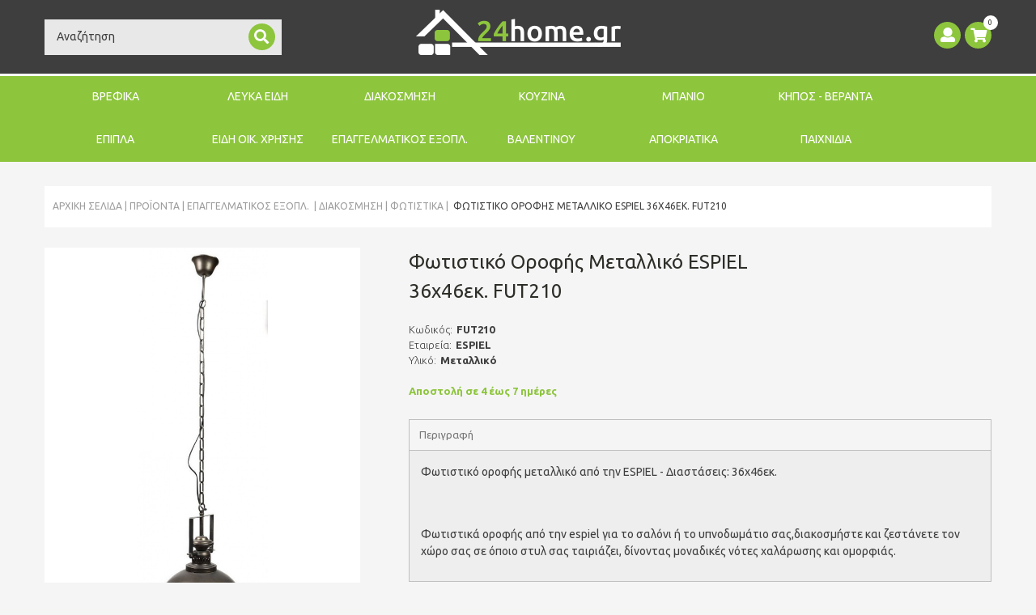

--- FILE ---
content_type: text/html; charset=UTF-8
request_url: https://img.24home.gr/Proion/268615-492/el/Fotistiko-Orofis-Metalliko-ESPIEL-36x46ek-FUT210/
body_size: 46029
content:
							<!DOCTYPE html PUBLIC "-//W3C//DTD XHTML 1.0 Transitional//EN" "http://www.w3.org/TR/xhtml1/DTD/xhtml1-transitional.dtd">
<html xmlns="http://www.w3.org/1999/xhtml">

<head>
	 

			<script>
			  (function(i,s,o,g,r,a,m){i['GoogleAnalyticsObject']=r;i[r]=i[r]||function(){
			  (i[r].q=i[r].q||[]).push(arguments)},i[r].l=1*new Date();a=s.createElement(o),
			  m=s.getElementsByTagName(o)[0];a.async=1;a.src=g;m.parentNode.insertBefore(a,m)
			  })(window,document,'script','//www.google-analytics.com/analytics.js','ga');

			  ga('create', 'UA-57038090-1', 'auto');
			  ga('require', 'displayfeatures');
			  ga('send', 'pageview');

			</script>
			<!-- Google Tag Manager -->
<script>(function(w,d,s,l,i){w[l]=w[l]||[];w[l].push({'gtm.start':
new Date().getTime(),event:'gtm.js'});var f=d.getElementsByTagName(s)[0],
j=d.createElement(s),dl=l!='dataLayer'?'&l='+l:'';j.async=true;j.src=
'https://www.googletagmanager.com/gtm.js?id='+i+dl;f.parentNode.insertBefore(j,f);
})(window,document,'script','dataLayer','GTM-5HXDGN9');</script>
<!-- End Google Tag Manager -->
<script src="https://eu1-config.doofinder.com/2.x/3c4efce3-0109-46d2-a484-7977f3414c97.js" async></script>
			
	
		<meta http-equiv="Content-Type" content="text/html; charset=UTF-8" />
		<meta http-equiv="Content-Script-Type" content="text/javascript" />
		<meta http-equiv="Content-Style-Type" content="text/css" />
		<meta http-equiv="Content-Language" content="el" />
		<meta name="robots" content="index, follow" />
		<meta name="googlebot" content="index, follow" />
		<meta name="rating" content="Safe for Kids" />
		<meta name="distribution" content="global">
<meta name="viewport" content="width=device-width, initial-scale=1">
			<title>Φωτιστικό Οροφής Μεταλλικό ESPIEL 36x46εκ. FUT210 | 24home.gr</title>
	<meta name="description" content="Φωτιστικό οροφής μεταλλικό από την ESPIEL - Διαστάσεις: 36x46εκ." />
	<meta name="keywords" content="φωτιστικό, οροφής, μεταλλικό, espiel, διακόσμηση, ντεκόρ, εσπιελ, espiel" />

	<meta property="og:title" content="Φωτιστικό Οροφής Μεταλλικό ESPIEL 36x46εκ. FUT210 | 24home.gr" />
	<meta property="og:description" content="Φωτιστικό οροφής μεταλλικό από την ESPIEL - Διαστάσεις: 36x46εκ." />
	<meta property="og:image" content="https://img.24home.gr/espiel_268615.jpg" />

	<link rel="canonical" href="https://img.24home.gr/Proion/268615-492/Fotistiko-Orofis-Metalliko-ESPIEL-36x46ek-FUT210/" />

	<link rel="stylesheet" href="https://fonts.googleapis.com/css?family=Ubuntu:300,300i,400,400i,500,500i,700,700i&subset=greek,greek-ext" type="text/css" />
						<script type="text/javascript" src="//ajax.googleapis.com/ajax/libs/jquery/1.11.2/jquery.min.js"></script>
						<script type="text/javascript" src="//ajax.googleapis.com/ajax/libs/jqueryui/1.10.3/jquery-ui.min.js"></script>
						<script type="text/javascript" src="https://code.jquery.com/jquery-migrate-1.2.1.min.js"></script>
						<link rel="stylesheet" href="/Bootstrap/css/bootstrap.css" type="text/css" />
						<link rel="stylesheet" href="/Libraries/fontawesome/web-fonts-with-css/css/fontawesome-all.min.css" type="text/css" />
						<link rel="stylesheet" href="https://use.typekit.net/klf7nqp.css" type="text/css" />
						<link rel="stylesheet" href="/Libraries/JQuery/fancybox/source/jquery.fancybox.css" type="text/css" />
						<link rel="stylesheet" href="/Libraries/JQuery/fancybox/source/helpers/jquery.fancybox-buttons.css" type="text/css" />
						<link rel="stylesheet" href="/Libraries/JQuery/fancybox/source/helpers/jquery.fancybox-thumbs.css" type="text/css" />
						<link rel="stylesheet" href="/Libraries/JQuery/ouibounce/ouibounce.css" type="text/css" />
						<link rel="stylesheet" href="/Styles/Validation.css" type="text/css" />
						<link rel="stylesheet" href="/Libraries/JQuery/Gritter/css/jquery.gritter.css" type="text/css" />
						<link rel="stylesheet" href="/Libraries/JQuery/OWL-carousel/owl.carousel.css" type="text/css" />
						<link rel="stylesheet" href="/Libraries/JQuery/OWL-carousel/owl.theme.css" type="text/css" />
						<script type="text/javascript" src="/Libraries/JQuery/OWL-carousel/owl.carousel.js"></script>
						<script type="text/javascript" src="/Modules/Newsletter_Subscribe/Templates/Simple/Index.js"></script>
						<script type="text/javascript" src="/Modules/Products_ProductViewDropdown/Templates/Default/Index.js"></script>
						<script type="text/javascript" src="/Modules/Products_ProductViewDropdown/Templates/Woman/Index.js"></script>
						<script type="text/javascript" src="/Modules/Banners_PlacementList/Templates/Woman/Index.js"></script>
						<script type="text/javascript" src="/Modules/Products_ProductViewDropdown/Templates/GreenMonday/Index.js"></script>
						<script type="text/javascript" src="/Modules/Products_ProductViewDropdown/Templates/Bazaar/Index.js"></script>
						<script type="text/javascript" src="/Modules/Products_ProductViewDropdown/Templates/BlackFriday/Index.js"></script>
						<script type="text/javascript" src="/Modules/Products_ProductViewDropdown/Templates/CyberMonday/Index.js"></script>
						<link rel="stylesheet" href="/Cache/CSS/_Product.css" type="text/css" />	
</head>

<body class="ProductPage">
	<script type="text/javascript" src="/Bootstrap/js/bootstrap.js"></script>
						<script type="text/javascript" src="/Libraries/JQuery/jcarousel/jquery.jcarousel.min.js"></script>
						<script type="text/javascript" src="/Libraries/JQuery/prettyLoader/js/jquery.prettyLoader.js"></script>
						<script type="text/javascript" src="/Libraries/JQuery/fancybox/source/jquery.fancybox.js"></script>
						<script type="text/javascript" src="/Libraries/JQuery/fancybox/source/helpers/jquery.fancybox-buttons.js"></script>
						<script type="text/javascript" src="/Libraries/JQuery/fancybox/source/helpers/jquery.fancybox-media.js"></script>
						<script type="text/javascript" src="/Libraries/JQuery/fancybox/source/helpers/jquery.fancybox-thumbs.js"></script>
						<script type="text/javascript" src="/Ajax/scripts.js"></script>
						<script type="text/javascript" src="/Libraries/JSON/json.js"></script>
						<script type="text/javascript" src="/Libraries/JQuery/search_js/script.js"></script>
						<script type="text/javascript" src="/Libraries/JQuery/page_scripts.js"></script>
						<script type="text/javascript" src="/Libraries/JQuery/ouibounce/build/ouibounce.min.js"></script>
						<script type="text/javascript" src="/Modules/Content_AccordionMenu/Templates/Default/Superfish.js"></script>
						<script type="text/javascript" src="/Libraries/ATnet/LayoutService/Default.js"></script>
						<script type="text/javascript" src="/Libraries/JQuery/Gritter/js/jquery.gritter.js"></script>
						<script type="text/javascript" src="/Libraries/JQuery/jquery.countdown-2.2.0/jquery.countdown.js"></script>
						<script type="text/javascript" src="/Libraries/JQuery/delayed/jquery.delayed-1.1.0.min.js"></script>
						<script type="text/javascript" src="/Modules/Content_MainMenu/Templates/Default/Categories/Index.js"></script>
						<script type="text/javascript" src="/Libraries/JQuery/DropKick/jquery.dropkick-1.0.0.js"></script>
						<link rel="stylesheet" href="/Libraries/JQuery/DropKick/dropkick.css" type="text/css" />
						<script type="text/javascript" src="/Libraries/JQuery/BootstrapSelect/bootstrap-select.js"></script>
						<link rel="stylesheet" href="/Libraries/JQuery/BootstrapSelect/bootstrap-select.css" type="text/css" />
						<script type="text/javascript" src="/Libraries/JQuery/star-rating/jquery.MetaData.js"></script>
						<script type="text/javascript" src="/Libraries/JQuery/star-rating/jquery.rating.js"></script>
						


<!-- Facebook Pixel Code -->
<script>
	! function(f, b, e, v, n, t, s) {
		if (f.fbq) return;
		n = f.fbq = function() {
			n.callMethod ?
				n.callMethod.apply(n, arguments) : n.queue.push(arguments)
		};
		if (!f._fbq) f._fbq = n;
		n.push = n;
		n.loaded = !0;
		n.version = '2.0';
		n.queue = [];
		t = b.createElement(e);
		t.async = !0;
		t.src = v;
		s = b.getElementsByTagName(e)[0];
		s.parentNode.insertBefore(t, s)
	}(window,
		document, 'script', 'https://connect.facebook.net/en_US/fbevents.js');
	fbq('init', '149385972104526'); // Insert your pixel ID here.
	fbq('track', 'PageView');
</script>
<noscript><img height="1" width="1" style="display:none" src="https://www.facebook.com/tr?id=149385972104526&ev=PageView&noscript=1" /></noscript>
<!-- DO NOT MODIFY -->
<!-- End Facebook Pixel Code -->

<!-- <link rel="stylesheet" type="text/css" href="//cdnjs.cloudflare.com/ajax/libs/cookieconsent2/3.0.3/cookieconsent.min.css" />
<script src="//cdnjs.cloudflare.com/ajax/libs/cookieconsent2/3.0.3/cookieconsent.min.js"></script>
<script>
	window.addEventListener("load", function() {
		window.cookieconsent.initialise({
			"palette": {
				"popup": {
					"background": "#3e3e3e",
					"text": "#ffffff"
				},
				"button": {
					"background": "#8dc53e",
					"text": "#ffffff"
				}
			},
			"theme": "edgeless",
			"position": "bottom-left",
			"content": {
				"message": "Τα cookies είναι απαραίτητα για την σωστή λειτουργία του www.24home.gr. Συνεχίζοντας την πλοήγησή σας αποδέχεστε την χρήση cookies.",
				"dismiss": "Αποδοχή",
				"link": "Δείτε τους όρους χρήσης",
				"href": "https://www.24home.gr/160/Oroi-Xrisis/"
			}
		})
	});
</script> -->
<!-- OuiBounce Modal -->
<div id="ouibounce-modal">
  <div class="underlay"></div>
  <div class="modal">
    <div class="modal-body">
      <div class="row no-padding">
        <div class="col-xs-12 col-sm-12 col-md-6 hidden-xs">
          <img class="img-responsive" src="/Templates/Default/Images/24home_p_image.png" alt="24home"/>
        </div>
        <div class="col-xs-12 col-sm-12 col-md-6">
          <div class="PopupContent">
            <h3>NEWSLETTER</h3>
            <div class="PopupDescription">
              Γραφτείτε στο newsletter μας              <div>
                για να μαθαίνετε τα νέα και τις προσφορές μας!              </div>
              <form id="popup_form" action="" method="post">
                <div class="newsletter_input">
                  <input type="text" name="email" id="email" placeholder="Συμπληρώστε το email σας..." />
                </div>
                <input type="submit" name="popup_submit" value="Εγγραφή" id="popup_submit" />
              </form>
            </div>
          </div>
        </div>
      </div>
    </div>
    <div class="modal-footer">
      <span class="ExitPopup">
        <i class="fas fa-times"></i>
      </span>
    </div>

  </div>
</div>

<script>
  var _ouibounce = ouibounce(document.getElementById('ouibounce-modal'), {
    aggressive: false,
    timer: 0,
    sensitivity: 20,
    delay: 100,
    cookieExpire: 30,
    cookieDomain: '.24home.gr',
    cookieName: '24homepopup1',
    sitewide: true
   // callback: function() { console.log('popup fired!'); }
  });

  $('body').on('click', function() {
    $('#ouibounce-modal').hide();
  });

  $('#ouibounce-modal .modal-footer').on('click', function() {
    $('#ouibounce-modal').hide();
  });

  $('#ouibounce-modal .modal').on('click', function(e) {
    e.stopPropagation();
  });

  $(document).ready(function(){
    if( /Android|webOS|iPhone|iPad|iPod|BlackBerry|IEMobile|Opera Mini/i.test(navigator.userAgent) ) {
      setTimeout(function(){
        var modal = ouibounce(document.getElementById('ouibounce-modal'));
        modal.fire();
      }, 20000);
    }
  });


  $('#popup_submit').click(function(e){
  	e.preventDefault();
    $.post( "/Ajax/Subscribe.php", $('form#popup_form').serialize(), function(data){
  	  data = JSON.parse(data);
      if (data[0])
        $('.modal-body').html('<span class="glyphicon glyphicon-ok"></span> '+data[1]);
      else
        $('.modal-body').html('<span class="glyphicon glyphicon-ok"></span> '+data[1]);
    });
  });

</script><script async src="//go.linkwi.se/delivery/js/tl.js"></script>
<script>
	window.lw = window.lw || function() {
		(lw.q = lw.q || []).push(arguments)
	};
	lw.l = +new Date;
	lw("setProgram", "11532");
	lw("setDecimal", ".");
</script>

<!-- Google Tag Manager (noscript) -->
<noscript><iframe src="https://www.googletagmanager.com/ns.html?id=GTM-5HXDGN9"
height="0" width="0" style="display:none;visibility:hidden"></iframe></noscript>
<!-- End Google Tag Manager (noscript) -->


<div class="Layout-Page Eshop-Layout">
	<div class="Layout-FullRow Header">
		<div id="back-top"  >
	<a href="#top" title="Back to Top"><i class="fas fa-chevron-up"></i></a>
</div>
<div class="HeaderFirstRow">
	<div class="container">
		<div class="col-xs-12 col-sm-6 col-md-3">
			<div class="SearchBox">
				<form name="search_form" id="search_form" method="get" action="/Search/">
	<input type="hidden" name="Language" value="el" />
	<input type="hidden" name="Type" value="Products" />
	<div class="FieldSet">
		<input type="text" class="validate[required,length[0,100]] text-input" name="queryString" id="inputString" Value="Αναζήτηση"/>
		<div class="SearchAction Action"><a href="#" onclick="document.getElementById('search_form').submit();"><i class="fas fa-search"></i></a></div>
	</div>	
	<div class="clear"></div>
</form>

<div class="suggestionsBox container" id="suggestions">
	<div class="SuggestionsClose"></div>
	<div class="suggestionList" id="autoSuggestionsList" style="">
		&nbsp;
	</div>
</div>

<script>
$(document).ready(function(){
	$('#inputString').focus(function(){
		if ($(this).val()=="Αναζήτηση" || $(this).val()=="Search")
			$(this).val("");
	});
});
</script>			</div>
			<div class="clear"></div>
		</div>
		<div class="col-xs-12 col-sm-6 col-md-6">
			<div class="Logo">
				<a title="Επιστροφή στην αρχική σελίδα - 24home.gr" href="/el/">
					<img alt="Logo 24home.gr" src="/Templates/Default/Images/logo.png" class="img-responsive">
				</a>
			</div>
			<div class="clear"></div>
		</div>	
		<div class="col-xs-12 col-sm-12 col-md-3 HeaderIcons">
			<div class="CartPreview  pull-right">
				<a data-toggle="modal" data-target="#CartPopup" class="CartLink" href="#" title="Καλάθι">
					<i class="fas fa-shopping-cart"></i>
					<span class="Items"><span id="num_of_items_in_cart">0</span></span>
				</a>
			</div>

			<div class="User  pull-right">
				<a data-toggle="modal" data-target="#UserPopup" data-keyboard="true" title="Login Menu Title" class="UserLink" href="#">
					<i class="fas fa-user"></i>				</a>
			</div>	

			<!-- <div class="BlogLink pull-right">
				<a title="Blog" href="/Blog/el/">
					<i class="fas fa-newspaper"></i>
				</a>
			</div> -->
			<div class="clear"></div>
		</div>
		<div class="clear"></div>
	</div>
</div>
<div class="Menu ">
	<div class="container">
		<div class="navbar-header">
			<button type="button" class="navbar-toggle [@WomanMenu] collapsed" data-toggle="collapse" data-target="#bs-example-navbar-collapse-1">
				<span class="sr-only"></span>
				<span class="icon-bar"></span>
				<span class="icon-bar"></span>
				<span class="icon-bar"></span>
			</button>
			<div class="navbar-brand visible-xs-block MenuActiveTitle">Φωτιστικά</div>
		</div>
		<div id="bs-example-navbar-collapse-1" class="navbar-collapse collapse">
			<div class="TopLevel"><ul class="TopLevel"><li class="TopLevel Open Categories VREFIKA InActive">
	<a class="TopLevel" href="/714/VREFIKA/">ΒΡΕΦΙΚΑ</a>
	<div class="OpenMenu  container hidden-xs hidden-sm">
		<div class="col-xs-2">
	<div class="Pages">
		<div class="CategoryTitle">ΒΡΕΦΙΚΑ<span></span></div>
		<div class="clear"></div>
		<ul><li class="Fagito">
	<a href="/719/el/Fagito/"><span class="Title">Φαγητό</span></a>
</li><li class="Mpanio">
	<a href="/726/el/Mpanio/"><span class="Title">Μπάνιο</span></a>
</li><li class="Leuka-Eidi">
	<a href="/731/el/Leuka-Eidi/"><span class="Title">Λευκά Είδη</span></a>
</li><li class="Volta">
	<a href="/732/el/Volta/"><span class="Title">Βόλτα</span></a>
</li><li class="Paixnidia">
	<a href="/757/el/Paixnidia/"><span class="Title">Παιχνίδια</span></a>
</li><li class="Mama">
	<a href="/715/el/Mama/"><span class="Title">Μαμά</span></a>
</li><li class="Eidi-Asfaleias">
	<a href="/747/el/Eidi-Asfaleias/"><span class="Title">Είδη Ασφαλείας</span></a>
</li><li class="Domatio">
	<a href="/741/el/Domatio/"><span class="Title">Δωμάτιο</span></a>
</li><li class="Homewear-Morou">
	<a href="/748/el/Homewear-Morou/"><span class="Title">Homewear Μωρού</span></a>
</li><li class="Baby-Shower">
	<a href="/753/el/Baby-Shower/"><span class="Title">Baby Shower</span></a>
</li><li class="Best-Seller">
	<a href="/780/el/Best-Seller/"><span class="Title">Best Seller</span></a>
</li></ul>
		<div class="clear"></div>
	</div>	
	<div class="clear"></div>
	
	<div class="clear"></div>
</div>

<div class="MenuBlock SubCategories Filter col-xs-4">
	<div class="MenuBlockTitle">Υποκατηγορίες <span></span></div>
	<div class="MenuBlockContent"><ul><li class="Fagito col-xs-6 ">
	<a href="/720/el/Skeui-and-Koutalakia/" title="Σκεύη & Κουταλάκια"><span class="Title">Σκεύη & Κουταλάκια</span></a>
</li><li class="Fagito col-xs-6 ">
	<a href="/721/el/Potirakia--Pagouria/" title="Ποτηράκια - Παγούρια"><span class="Title">Ποτηράκια - Παγούρια</span></a>
</li><li class="Fagito col-xs-6 ">
	<a href="/722/el/Kathisma-Fagitou/" title="Κάθισμα Φαγητού"><span class="Title">Κάθισμα Φαγητού</span></a>
</li><li class="Fagito col-xs-6 ">
	<a href="/723/el/Pipiles-and-Axesouar/" title="Πιπίλες & Αξεσουάρ"><span class="Title">Πιπίλες & Αξεσουάρ</span></a>
</li><li class="Fagito col-xs-6 ">
	<a href="/724/el/Saliares--Lavetes/" title="Σαλιάρες - Λαβέτες"><span class="Title">Σαλιάρες - Λαβέτες</span></a>
</li><li class="Fagito col-xs-6 ">
	<a href="/725/el/Mimijumi/" title="Mimijumi"><span class="Title">Mimijumi</span></a>
</li><li class="Fagito col-xs-6 ">
	<a href="/754/el/Fagitodoxeia-/" title="Φαγητοδοχεία "><span class="Title">Φαγητοδοχεία </span></a>
</li><li class="Mpanio col-xs-6 ">
	<a href="/727/el/Mpanakia-Vaseis-Axesouar/" title="Μπανάκια-Βάσεις- Αξεσουάρ"><span class="Title">Μπανάκια-Βάσεις- Αξεσουάρ</span></a>
</li><li class="Mpanio col-xs-6 ">
	<a href="/728/el/Ekpaideusi-Toualetas/" title="Εκπαίδευση Τουαλέτας"><span class="Title">Εκπαίδευση Τουαλέτας</span></a>
</li><li class="Mpanio col-xs-6 ">
	<a href="/729/el/Paixnidia-Mpaniou/" title="Παιχνίδια Μπάνιου"><span class="Title">Παιχνίδια Μπάνιου</span></a>
</li><li class="Mpanio col-xs-6 ">
	<a href="/730/el/Peripoiisi-and-Ygieini/" title="Περιποίηση & Υγιεινή"><span class="Title">Περιποίηση & Υγιεινή</span></a>
</li><li class="Leuka-Eidi col-xs-6 ">
	<a href="/438/el/Sentonia-Mpempe/" title="Σεντόνια Μπεμπέ"><span class="Title">Σεντόνια Μπεμπέ</span></a>
</li><li class="Leuka-Eidi col-xs-6 ">
	<a href="/439/el/Kouverli-Mpempe/" title="Κουβερλί Μπεμπέ"><span class="Title">Κουβερλί Μπεμπέ</span></a>
</li><li class="Leuka-Eidi col-xs-6 ">
	<a href="/440/el/Kouvertes-Mpempe-/" title="Κουβέρτες Μπεμπέ "><span class="Title">Κουβέρτες Μπεμπέ </span></a>
</li><li class="Leuka-Eidi col-xs-6 ">
	<a href="/525/el/Paplomatothikes-Mpempe/" title="Παπλωματοθήκες Μπεμπέ"><span class="Title">Παπλωματοθήκες Μπεμπέ</span></a>
</li><li class="Leuka-Eidi col-xs-6 ">
	<a href="/526/el/Paplomata-Mpempe/" title="Παπλώματα Μπεμπέ"><span class="Title">Παπλώματα Μπεμπέ</span></a>
</li><li class="Leuka-Eidi col-xs-6 ">
	<a href="/777/el/Petsetes--Mpournouzia/" title="Πετσέτες - Μπουρνούζια"><span class="Title">Πετσέτες - Μπουρνούζια</span></a>
</li><li class="Leuka-Eidi col-xs-6 ">
	<a href="/755/el/Ypnosakoi--Folies/" title="Υπνόσακοι - Φωλιές"><span class="Title">Υπνόσακοι - Φωλιές</span></a>
</li><li class="Leuka-Eidi col-xs-6 ">
	<a href="/469/el/Proika-Morou/" title="Προίκα Μωρού"><span class="Title">Προίκα Μωρού</span></a>
</li><li class="Leuka-Eidi col-xs-6 ">
	<a href="/519/el/Kounoupieres--Pantes-Kounias/" title="Κουνουπιέρες - Πάντες Κούνιας"><span class="Title">Κουνουπιέρες - Πάντες Κούνιας</span></a>
</li><li class="Leuka-Eidi col-xs-6 ">
	<a href="/756/el/Mouselines/" title="Μουσελίνες"><span class="Title">Μουσελίνες</span></a>
</li><li class="Leuka-Eidi col-xs-6 ">
	<a href="/589/el/Seltedakia--Panes/" title="Σελτεδάκια - Πάνες"><span class="Title">Σελτεδάκια - Πάνες</span></a>
</li><li class="Leuka-Eidi col-xs-6 ">
	<a href="/591/el/Maxilaria-Mpempe--Thilasmou-/" title="Μαξιλάρια Μπεμπέ - Θηλασμού "><span class="Title">Μαξιλάρια Μπεμπέ - Θηλασμού </span></a>
</li><li class="Leuka-Eidi col-xs-6 ">
	<a href="/776/el/Panakia-Parigorias--Nani/" title="Πανάκια Παρηγοριάς - Νάνι"><span class="Title">Πανάκια Παρηγοριάς - Νάνι</span></a>
</li><li class="Volta col-xs-6 ">
	<a href="/733/el/Paidikes-Tsantes/" title="Παιδικές Τσάντες"><span class="Title">Παιδικές Τσάντες</span></a>
</li><li class="Volta col-xs-6 ">
	<a href="/734/el/Fagitodoxeia--Thermoi/" title="Φαγητοδοχεία - Θερμοί"><span class="Title">Φαγητοδοχεία - Θερμοί</span></a>
</li><li class="Volta col-xs-6 ">
	<a href="/735/el/Pagouria--Potirakia-Thermoi/" title="Παγούρια - Ποτηράκια -Θερμοί"><span class="Title">Παγούρια - Ποτηράκια -Θερμοί</span></a>
</li><li class="Volta col-xs-6 ">
	<a href="/736/el/Marsipoi/" title="Μάρσιποι"><span class="Title">Μάρσιποι</span></a>
</li><li class="Volta col-xs-6 ">
	<a href="/737/el/Giogio-Taxidiou-Potette-Plus/" title="Γιογιό Ταξιδίου-Potette Plus"><span class="Title">Γιογιό Ταξιδίου-Potette Plus</span></a>
</li><li class="Volta col-xs-6 ">
	<a href="/738/el/Axesouar-Karotsiou/" title="Αξεσουάρ Καροτσιού"><span class="Title">Αξεσουάρ Καροτσιού</span></a>
</li><li class="Volta col-xs-6 ">
	<a href="/739/el/Tsantes--Allaxieres/" title="Τσάντες - Αλλαξιέρες"><span class="Title">Τσάντες - Αλλαξιέρες</span></a>
</li><li class="Volta col-xs-6 ">
	<a href="/740/el/Axesouar-Autokinitou/" title="Αξεσουάρ Αυτοκινήτου"><span class="Title">Αξεσουάρ Αυτοκινήτου</span></a>
</li><li class="Paixnidia col-xs-6 ">
	<a href="/758/el/Vrefika/" title="Βρεφικά"><span class="Title">Βρεφικά</span></a>
</li><li class="Paixnidia col-xs-6 ">
	<a href="/764/el/Dimiourgika/" title="Δημιουργικά"><span class="Title">Δημιουργικά</span></a>
</li><li class="Mama col-xs-6 ">
	<a href="/716/el/Esorouxa-Egkumosunis-and-Thilasmou/" title="Εσώρουχα Εγκυμοσύνης & Θηλασμού"><span class="Title">Εσώρουχα Εγκυμοσύνης & Θηλασμού</span></a>
</li><li class="Mama col-xs-6 ">
	<a href="/717/el/Kosmimata-ProudMama--Koudounakia/" title="Κοσμήματα ProudMama - Κουδουνάκια"><span class="Title">Κοσμήματα ProudMama - Κουδουνάκια</span></a>
</li><li class="Mama col-xs-6 ">
	<a href="/718/el/Axesouar-Egkumosunis-and-Thilasmou/" title="Αξεσουάρ Εγκυμοσύνης & Θηλασμού"><span class="Title">Αξεσουάρ Εγκυμοσύνης & Θηλασμού</span></a>
</li><li class="Domatio col-xs-6 ">
	<a href="/742/el/Wall-Stickers/" title="Wall Stickers"><span class="Title">Wall Stickers</span></a>
</li><li class="Domatio col-xs-6 ">
	<a href="/743/el/Kalathia--Koutia/" title="Καλάθια - Κουτιά"><span class="Title">Καλάθια - Κουτιά</span></a>
</li><li class="Domatio col-xs-6 ">
	<a href="/744/el/Mouselines-Fotografisis/" title="Μουσελίνες Φωτογράφησης"><span class="Title">Μουσελίνες Φωτογράφησης</span></a>
</li><li class="Domatio col-xs-6 ">
	<a href="/745/el/Milestones--Anamnistika/" title="Milestones - Αναμνηστικά"><span class="Title">Milestones - Αναμνηστικά</span></a>
</li><li class="Domatio col-xs-6 ">
	<a href="/746/el/Krevatia/" title="Κρεβάτια"><span class="Title">Κρεβάτια</span></a>
</li><li class="Homewear-Morou col-xs-6 ">
	<a href="/749/el/Ekpaideutika-Vrakakia/" title="Εκπαιδευτικά Βρακάκια"><span class="Title">Εκπαιδευτικά Βρακάκια</span></a>
</li><li class="Homewear-Morou col-xs-6 ">
	<a href="/750/el/Rouxa-gia-Mpousoulima/" title="Ρούχα για Μπουσούλημα"><span class="Title">Ρούχα για Μπουσούλημα</span></a>
</li><li class="Homewear-Morou col-xs-6 ">
	<a href="/751/el/Kaltsakia--Pantoflakia/" title="Καλτσάκια - Παντοφλάκια"><span class="Title">Καλτσάκια - Παντοφλάκια</span></a>
</li><li class="Homewear-Morou col-xs-6 ">
	<a href="/752/el/Skoufakia--Gantakia/" title="Σκουφάκια - Γαντάκια"><span class="Title">Σκουφάκια - Γαντάκια</span></a>
</li></ul></div>
</div>

<div class="MenuBlock Companies Filter col-xs-3">
	<div class="MenuBlockTitle">ΕΤΑΙΡΙΕΣ</div>
	<div class="MenuBlockContent"><ul><li class="Fagito col-xs-6 General">
	<a href="/719/el/Fagito/?Company[]=380" title="24home.gr"><span class="Title">24home.gr</span></a>
</li><li class="Fagito col-xs-6 Selected">
	<a href="/719/el/Fagito/?Company[]=565" title="akuku "><span class="Title">akuku </span></a>
</li><li class="Fagito col-xs-6 Selected">
	<a href="/719/el/Fagito/?Company[]=623" title="akuku"><span class="Title">akuku</span></a>
</li><li class="Fagito col-xs-6 Selected">
	<a href="/719/el/Fagito/?Company[]=582" title="Baby to Love "><span class="Title">Baby to Love </span></a>
</li><li class="Fagito col-xs-6 Selected">
	<a href="/719/el/Fagito/?Company[]=611" title="Baby to Love"><span class="Title">Baby to Love</span></a>
</li><li class="Fagito col-xs-6 Selected">
	<a href="/719/el/Fagito/?Company[]=567" title="babywise "><span class="Title">babywise </span></a>
</li><li class="Fagito col-xs-6 Selected">
	<a href="/719/el/Fagito/?Company[]=393" title="Banquet"><span class="Title">Banquet</span></a>
</li><li class="Fagito col-xs-6 Selected">
	<a href="/719/el/Fagito/?Company[]=573" title="Bbluv "><span class="Title">Bbluv </span></a>
</li><li class="Fagito col-xs-6 Selected">
	<a href="/719/el/Fagito/?Company[]=446" title="CRYSPO TRIO"><span class="Title">CRYSPO TRIO</span></a>
</li><li class="Fagito col-xs-6 Selected">
	<a href="/719/el/Fagito/?Company[]=366" title="DimCol"><span class="Title">DimCol</span></a>
</li><li class="Fagito col-xs-6 Selected">
	<a href="/719/el/Fagito/?Company[]=340" title="Disney"><span class="Title">Disney</span></a>
</li><li class="Fagito col-xs-6 Selected">
	<a href="/719/el/Fagito/?Company[]=370" title="ESPIEL"><span class="Title">ESPIEL</span></a>
</li><li class="Fagito col-xs-6 Selected">
	<a href="/719/el/Fagito/?Company[]=371" title="estia"><span class="Title">estia</span></a>
</li><li class="Fagito col-xs-6 Selected">
	<a href="/719/el/Fagito/?Company[]=523" title="Gio Style"><span class="Title">Gio Style</span></a>
</li><li class="Fagito col-xs-6 Selected">
	<a href="/719/el/Fagito/?Company[]=564" title="Homla"><span class="Title">Homla</span></a>
</li><li class="Fagito col-xs-6 Selected">
	<a href="/719/el/Fagito/?Company[]=593" title="Little Luca "><span class="Title">Little Luca </span></a>
</li><li class="Fagito col-xs-6 Selected">
	<a href="/719/el/Fagito/?Company[]=589" title="Lulujo "><span class="Title">Lulujo </span></a>
</li><li class="Fagito col-xs-6 Selected">
	<a href="/719/el/Fagito/?Company[]=569" title="Melii "><span class="Title">Melii </span></a>
</li><li class="Fagito col-xs-6 Selected">
	<a href="/719/el/Fagito/?Company[]=622" title="Melii"><span class="Title">Melii</span></a>
</li><li class="Fagito col-xs-6 Selected">
	<a href="/719/el/Fagito/?Company[]=566" title="Meyco "><span class="Title">Meyco </span></a>
</li><li class="Fagito col-xs-6 Selected">
	<a href="/719/el/Fagito/?Company[]=605" title="Mimijumi "><span class="Title">Mimijumi </span></a>
</li><li class="Fagito col-xs-6 Selected">
	<a href="/719/el/Fagito/?Company[]=581" title="Minene "><span class="Title">Minene </span></a>
</li><li class="Fagito col-xs-6 Selected">
	<a href="/719/el/Fagito/?Company[]=541" title="Oriana Ferelli"><span class="Title">Oriana Ferelli</span></a>
</li><li class="Fagito col-xs-6 Selected">
	<a href="/719/el/Fagito/?Company[]=534" title="Paw Patrol"><span class="Title">Paw Patrol</span></a>
</li><li class="Fagito col-xs-6 Selected">
	<a href="/719/el/Fagito/?Company[]=584" title="Petit Monkey "><span class="Title">Petit Monkey </span></a>
</li><li class="Fagito col-xs-6 Selected">
	<a href="/719/el/Fagito/?Company[]=596" title="Sock ons "><span class="Title">Sock ons </span></a>
</li><li class="Fagito col-xs-6 Selected">
	<a href="/719/el/Fagito/?Company[]=395" title="Tramontina"><span class="Title">Tramontina</span></a>
</li><li class="Fagito col-xs-6 Selected">
	<a href="/719/el/Fagito/?Company[]=422" title="WM COLLECTION"><span class="Title">WM COLLECTION</span></a>
</li><li class="Fagito col-xs-6 Selected">
	<a href="/719/el/Fagito/?Company[]=576" title="Zoocchini "><span class="Title">Zoocchini </span></a>
</li><li class="Fagito col-xs-6 Selected">
	<a href="/719/el/Fagito/?Company[]=337" title="Ο Κόσμος του Μωρού"><span class="Title">Ο Κόσμος του Μωρού</span></a>
</li><li class="Mpanio col-xs-6 General">
	<a href="/726/el/Mpanio/?Company[]=565" title="akuku "><span class="Title">akuku </span></a>
</li><li class="Mpanio col-xs-6 Selected">
	<a href="/726/el/Mpanio/?Company[]=623" title="akuku"><span class="Title">akuku</span></a>
</li><li class="Mpanio col-xs-6 Selected">
	<a href="/726/el/Mpanio/?Company[]=567" title="babywise "><span class="Title">babywise </span></a>
</li><li class="Mpanio col-xs-6 Selected">
	<a href="/726/el/Mpanio/?Company[]=619" title="Bbluv"><span class="Title">Bbluv</span></a>
</li><li class="Mpanio col-xs-6 Selected">
	<a href="/726/el/Mpanio/?Company[]=573" title="Bbluv "><span class="Title">Bbluv </span></a>
</li><li class="Mpanio col-xs-6 Selected">
	<a href="/726/el/Mpanio/?Company[]=624" title="Bs Toys"><span class="Title">Bs Toys</span></a>
</li><li class="Mpanio col-xs-6 Selected">
	<a href="/726/el/Mpanio/?Company[]=586" title="Charli Chair "><span class="Title">Charli Chair </span></a>
</li><li class="Mpanio col-xs-6 Selected">
	<a href="/726/el/Mpanio/?Company[]=587" title="Funkybox "><span class="Title">Funkybox </span></a>
</li><li class="Mpanio col-xs-6 Selected">
	<a href="/726/el/Mpanio/?Company[]=593" title="Little Luca "><span class="Title">Little Luca </span></a>
</li><li class="Mpanio col-xs-6 Selected">
	<a href="/726/el/Mpanio/?Company[]=589" title="Lulujo "><span class="Title">Lulujo </span></a>
</li><li class="Mpanio col-xs-6 Selected">
	<a href="/726/el/Mpanio/?Company[]=600" title="Magni "><span class="Title">Magni </span></a>
</li><li class="Mpanio col-xs-6 Selected">
	<a href="/726/el/Mpanio/?Company[]=569" title="Melii "><span class="Title">Melii </span></a>
</li><li class="Mpanio col-xs-6 Selected">
	<a href="/726/el/Mpanio/?Company[]=617" title="Meyco"><span class="Title">Meyco</span></a>
</li><li class="Mpanio col-xs-6 Selected">
	<a href="/726/el/Mpanio/?Company[]=581" title="Minene "><span class="Title">Minene </span></a>
</li><li class="Mpanio col-xs-6 Selected">
	<a href="/726/el/Mpanio/?Company[]=584" title="Petit Monkey "><span class="Title">Petit Monkey </span></a>
</li><li class="Mpanio col-xs-6 Selected">
	<a href="/726/el/Mpanio/?Company[]=588" title="Potette Plus "><span class="Title">Potette Plus </span></a>
</li><li class="Mpanio col-xs-6 Selected">
	<a href="/726/el/Mpanio/?Company[]=598" title="Summer Infant "><span class="Title">Summer Infant </span></a>
</li><li class="Mpanio col-xs-6 Selected">
	<a href="/726/el/Mpanio/?Company[]=511" title="Toy Markt"><span class="Title">Toy Markt</span></a>
</li><li class="Mpanio col-xs-6 Selected">
	<a href="/726/el/Mpanio/?Company[]=576" title="Zoocchini "><span class="Title">Zoocchini </span></a>
</li><li class="Leuka-Eidi col-xs-6 General">
	<a href="/731/el/Leuka-Eidi/?Company[]=565" title="akuku "><span class="Title">akuku </span></a>
</li><li class="Leuka-Eidi col-xs-6 Selected">
	<a href="/731/el/Leuka-Eidi/?Company[]=363" title="BELPLA"><span class="Title">BELPLA</span></a>
</li><li class="Leuka-Eidi col-xs-6 Selected">
	<a href="/731/el/Leuka-Eidi/?Company[]=592" title="Beppe "><span class="Title">Beppe </span></a>
</li><li class="Leuka-Eidi col-xs-6 Selected">
	<a href="/731/el/Leuka-Eidi/?Company[]=346" title="Das Baby"><span class="Title">Das Baby</span></a>
</li><li class="Leuka-Eidi col-xs-6 Selected">
	<a href="/731/el/Leuka-Eidi/?Company[]=366" title="DimCol"><span class="Title">DimCol</span></a>
</li><li class="Leuka-Eidi col-xs-6 Selected">
	<a href="/731/el/Leuka-Eidi/?Company[]=340" title="Disney"><span class="Title">Disney</span></a>
</li><li class="Leuka-Eidi col-xs-6 Selected">
	<a href="/731/el/Leuka-Eidi/?Company[]=367" title="Greenwich Polo Club"><span class="Title">Greenwich Polo Club</span></a>
</li><li class="Leuka-Eidi col-xs-6 Selected">
	<a href="/731/el/Leuka-Eidi/?Company[]=322" title="Guy Laroche"><span class="Title">Guy Laroche</span></a>
</li><li class="Leuka-Eidi col-xs-6 Selected">
	<a href="/731/el/Leuka-Eidi/?Company[]=609" title="Little Big Friends"><span class="Title">Little Big Friends</span></a>
</li><li class="Leuka-Eidi col-xs-6 Selected">
	<a href="/731/el/Leuka-Eidi/?Company[]=589" title="Lulujo "><span class="Title">Lulujo </span></a>
</li><li class="Leuka-Eidi col-xs-6 Selected">
	<a href="/731/el/Leuka-Eidi/?Company[]=376" title="Makis Tselios"><span class="Title">Makis Tselios</span></a>
</li><li class="Leuka-Eidi col-xs-6 Selected">
	<a href="/731/el/Leuka-Eidi/?Company[]=561" title="MELINEN"><span class="Title">MELINEN</span></a>
</li><li class="Leuka-Eidi col-xs-6 Selected">
	<a href="/731/el/Leuka-Eidi/?Company[]=566" title="Meyco "><span class="Title">Meyco </span></a>
</li><li class="Leuka-Eidi col-xs-6 Selected">
	<a href="/731/el/Leuka-Eidi/?Company[]=617" title="Meyco"><span class="Title">Meyco</span></a>
</li><li class="Leuka-Eidi col-xs-6 Selected">
	<a href="/731/el/Leuka-Eidi/?Company[]=581" title="Minene "><span class="Title">Minene </span></a>
</li><li class="Leuka-Eidi col-xs-6 Selected">
	<a href="/731/el/Leuka-Eidi/?Company[]=574" title="OEM "><span class="Title">OEM </span></a>
</li><li class="Leuka-Eidi col-xs-6 Selected">
	<a href="/731/el/Leuka-Eidi/?Company[]=321" title="Palamaiki"><span class="Title">Palamaiki</span></a>
</li><li class="Leuka-Eidi col-xs-6 Selected">
	<a href="/731/el/Leuka-Eidi/?Company[]=555" title="Saint Clair"><span class="Title">Saint Clair</span></a>
</li><li class="Leuka-Eidi col-xs-6 Selected">
	<a href="/731/el/Leuka-Eidi/?Company[]=349" title="Saint Clair Paris"><span class="Title">Saint Clair Paris</span></a>
</li><li class="Leuka-Eidi col-xs-6 Selected">
	<a href="/731/el/Leuka-Eidi/?Company[]=364" title="SiL"><span class="Title">SiL</span></a>
</li><li class="Leuka-Eidi col-xs-6 Selected">
	<a href="/731/el/Leuka-Eidi/?Company[]=576" title="Zoocchini "><span class="Title">Zoocchini </span></a>
</li><li class="Leuka-Eidi col-xs-6 Selected">
	<a href="/731/el/Leuka-Eidi/?Company[]=337" title="Ο Κόσμος του Μωρού"><span class="Title">Ο Κόσμος του Μωρού</span></a>
</li><li class="Volta col-xs-6 General">
	<a href="/732/el/Volta/?Company[]=380" title="24home.gr"><span class="Title">24home.gr</span></a>
</li><li class="Volta col-xs-6 Selected">
	<a href="/732/el/Volta/?Company[]=623" title="akuku"><span class="Title">akuku</span></a>
</li><li class="Volta col-xs-6 Selected">
	<a href="/732/el/Volta/?Company[]=565" title="akuku "><span class="Title">akuku </span></a>
</li><li class="Volta col-xs-6 Selected">
	<a href="/732/el/Volta/?Company[]=516" title="AMBER"><span class="Title">AMBER</span></a>
</li><li class="Volta col-xs-6 Selected">
	<a href="/732/el/Volta/?Company[]=594" title="Baby K'tan "><span class="Title">Baby K'tan </span></a>
</li><li class="Volta col-xs-6 Selected">
	<a href="/732/el/Volta/?Company[]=578" title="Baby on Board Paris "><span class="Title">Baby on Board Paris </span></a>
</li><li class="Volta col-xs-6 Selected">
	<a href="/732/el/Volta/?Company[]=582" title="Baby to Love "><span class="Title">Baby to Love </span></a>
</li><li class="Volta col-xs-6 Selected">
	<a href="/732/el/Volta/?Company[]=611" title="Baby to Love"><span class="Title">Baby to Love</span></a>
</li><li class="Volta col-xs-6 Selected">
	<a href="/732/el/Volta/?Company[]=567" title="babywise "><span class="Title">babywise </span></a>
</li><li class="Volta col-xs-6 Selected">
	<a href="/732/el/Volta/?Company[]=573" title="Bbluv "><span class="Title">Bbluv </span></a>
</li><li class="Volta col-xs-6 Selected">
	<a href="/732/el/Volta/?Company[]=619" title="Bbluv"><span class="Title">Bbluv</span></a>
</li><li class="Volta col-xs-6 Selected">
	<a href="/732/el/Volta/?Company[]=604" title="Choopie "><span class="Title">Choopie </span></a>
</li><li class="Volta col-xs-6 Selected">
	<a href="/732/el/Volta/?Company[]=340" title="Disney"><span class="Title">Disney</span></a>
</li><li class="Volta col-xs-6 Selected">
	<a href="/732/el/Volta/?Company[]=371" title="estia"><span class="Title">estia</span></a>
</li><li class="Volta col-xs-6 Selected">
	<a href="/732/el/Volta/?Company[]=583" title="ezimoov "><span class="Title">ezimoov </span></a>
</li><li class="Volta col-xs-6 Selected">
	<a href="/732/el/Volta/?Company[]=459" title="GIM"><span class="Title">GIM</span></a>
</li><li class="Volta col-xs-6 Selected">
	<a href="/732/el/Volta/?Company[]=523" title="Gio Style"><span class="Title">Gio Style</span></a>
</li><li class="Volta col-xs-6 Selected">
	<a href="/732/el/Volta/?Company[]=388" title="Homie"><span class="Title">Homie</span></a>
</li><li class="Volta col-xs-6 Selected">
	<a href="/732/el/Volta/?Company[]=564" title="Homla"><span class="Title">Homla</span></a>
</li><li class="Volta col-xs-6 Selected">
	<a href="/732/el/Volta/?Company[]=431" title="Justnote"><span class="Title">Justnote</span></a>
</li><li class="Volta col-xs-6 Selected">
	<a href="/732/el/Volta/?Company[]=609" title="Little Big Friends"><span class="Title">Little Big Friends</span></a>
</li><li class="Volta col-xs-6 Selected">
	<a href="/732/el/Volta/?Company[]=589" title="Lulujo "><span class="Title">Lulujo </span></a>
</li><li class="Volta col-xs-6 Selected">
	<a href="/732/el/Volta/?Company[]=569" title="Melii "><span class="Title">Melii </span></a>
</li><li class="Volta col-xs-6 Selected">
	<a href="/732/el/Volta/?Company[]=622" title="Melii"><span class="Title">Melii</span></a>
</li><li class="Volta col-xs-6 Selected">
	<a href="/732/el/Volta/?Company[]=566" title="Meyco "><span class="Title">Meyco </span></a>
</li><li class="Volta col-xs-6 Selected">
	<a href="/732/el/Volta/?Company[]=581" title="Minene "><span class="Title">Minene </span></a>
</li><li class="Volta col-xs-6 Selected">
	<a href="/732/el/Volta/?Company[]=418" title="OEM"><span class="Title">OEM</span></a>
</li><li class="Volta col-xs-6 Selected">
	<a href="/732/el/Volta/?Company[]=574" title="OEM "><span class="Title">OEM </span></a>
</li><li class="Volta col-xs-6 Selected">
	<a href="/732/el/Volta/?Company[]=584" title="Petit Monkey "><span class="Title">Petit Monkey </span></a>
</li><li class="Volta col-xs-6 Selected">
	<a href="/732/el/Volta/?Company[]=588" title="Potette Plus "><span class="Title">Potette Plus </span></a>
</li><li class="Volta col-xs-6 Selected">
	<a href="/732/el/Volta/?Company[]=620" title="Sipo"><span class="Title">Sipo</span></a>
</li><li class="Volta col-xs-6 Selected">
	<a href="/732/el/Volta/?Company[]=511" title="Toy Markt"><span class="Title">Toy Markt</span></a>
</li><li class="Volta col-xs-6 Selected">
	<a href="/732/el/Volta/?Company[]=300" title="VELTIHOME"><span class="Title">VELTIHOME</span></a>
</li><li class="Volta col-xs-6 Selected">
	<a href="/732/el/Volta/?Company[]=576" title="Zoocchini "><span class="Title">Zoocchini </span></a>
</li><li class="Paixnidia col-xs-6 General">
	<a href="/757/el/Paixnidia/?Company[]=565" title="akuku "><span class="Title">akuku </span></a>
</li><li class="Paixnidia col-xs-6 Selected">
	<a href="/757/el/Paixnidia/?Company[]=623" title="akuku"><span class="Title">akuku</span></a>
</li><li class="Paixnidia col-xs-6 Selected">
	<a href="/757/el/Paixnidia/?Company[]=582" title="Baby to Love "><span class="Title">Baby to Love </span></a>
</li><li class="Paixnidia col-xs-6 Selected">
	<a href="/757/el/Paixnidia/?Company[]=611" title="Baby to Love"><span class="Title">Baby to Love</span></a>
</li><li class="Paixnidia col-xs-6 Selected">
	<a href="/757/el/Paixnidia/?Company[]=590" title="BamBam "><span class="Title">BamBam </span></a>
</li><li class="Paixnidia col-xs-6 Selected">
	<a href="/757/el/Paixnidia/?Company[]=573" title="Bbluv "><span class="Title">Bbluv </span></a>
</li><li class="Paixnidia col-xs-6 Selected">
	<a href="/757/el/Paixnidia/?Company[]=572" title="Bs Toys "><span class="Title">Bs Toys </span></a>
</li><li class="Paixnidia col-xs-6 Selected">
	<a href="/757/el/Paixnidia/?Company[]=624" title="Bs Toys"><span class="Title">Bs Toys</span></a>
</li><li class="Paixnidia col-xs-6 Selected">
	<a href="/757/el/Paixnidia/?Company[]=597" title="Cloud B "><span class="Title">Cloud B </span></a>
</li><li class="Paixnidia col-xs-6 Selected">
	<a href="/757/el/Paixnidia/?Company[]=609" title="Little Big Friends"><span class="Title">Little Big Friends</span></a>
</li><li class="Paixnidia col-xs-6 Selected">
	<a href="/757/el/Paixnidia/?Company[]=579" title="Little Big Friends "><span class="Title">Little Big Friends </span></a>
</li><li class="Paixnidia col-xs-6 Selected">
	<a href="/757/el/Paixnidia/?Company[]=595" title="Lucy and Leo "><span class="Title">Lucy and Leo </span></a>
</li><li class="Paixnidia col-xs-6 Selected">
	<a href="/757/el/Paixnidia/?Company[]=589" title="Lulujo "><span class="Title">Lulujo </span></a>
</li><li class="Paixnidia col-xs-6 Selected">
	<a href="/757/el/Paixnidia/?Company[]=600" title="Magni "><span class="Title">Magni </span></a>
</li><li class="Paixnidia col-xs-6 Selected">
	<a href="/757/el/Paixnidia/?Company[]=581" title="Minene "><span class="Title">Minene </span></a>
</li><li class="Paixnidia col-xs-6 Selected">
	<a href="/757/el/Paixnidia/?Company[]=574" title="OEM "><span class="Title">OEM </span></a>
</li><li class="Paixnidia col-xs-6 Selected">
	<a href="/757/el/Paixnidia/?Company[]=584" title="Petit Monkey "><span class="Title">Petit Monkey </span></a>
</li><li class="Paixnidia col-xs-6 Selected">
	<a href="/757/el/Paixnidia/?Company[]=602" title="Playon Crayon "><span class="Title">Playon Crayon </span></a>
</li><li class="Paixnidia col-xs-6 Selected">
	<a href="/757/el/Paixnidia/?Company[]=612" title="Roter Kafer"><span class="Title">Roter Kafer</span></a>
</li><li class="Paixnidia col-xs-6 Selected">
	<a href="/757/el/Paixnidia/?Company[]=599" title="Selecta "><span class="Title">Selecta </span></a>
</li><li class="Paixnidia col-xs-6 Selected">
	<a href="/757/el/Paixnidia/?Company[]=511" title="Toy Markt"><span class="Title">Toy Markt</span></a>
</li><li class="Paixnidia col-xs-6 Selected">
	<a href="/757/el/Paixnidia/?Company[]=576" title="Zoocchini "><span class="Title">Zoocchini </span></a>
</li><li class="Mama col-xs-6 General">
	<a href="/715/el/Mama/?Company[]=565" title="akuku "><span class="Title">akuku </span></a>
</li><li class="Mama col-xs-6 Selected">
	<a href="/715/el/Mama/?Company[]=623" title="akuku"><span class="Title">akuku</span></a>
</li><li class="Mama col-xs-6 Selected">
	<a href="/715/el/Mama/?Company[]=619" title="Bbluv"><span class="Title">Bbluv</span></a>
</li><li class="Mama col-xs-6 Selected">
	<a href="/715/el/Mama/?Company[]=571" title="Carriwell "><span class="Title">Carriwell </span></a>
</li><li class="Mama col-xs-6 Selected">
	<a href="/715/el/Mama/?Company[]=606" title="Carriwell"><span class="Title">Carriwell</span></a>
</li><li class="Mama col-xs-6 Selected">
	<a href="/715/el/Mama/?Company[]=581" title="Minene "><span class="Title">Minene </span></a>
</li><li class="Mama col-xs-6 Selected">
	<a href="/715/el/Mama/?Company[]=575" title="Proud mama "><span class="Title">Proud mama </span></a>
</li><li class="Mama col-xs-6 Selected">
	<a href="/715/el/Mama/?Company[]=613" title="Proud mama"><span class="Title">Proud mama</span></a>
</li><li class="Mama col-xs-6 Selected">
	<a href="/715/el/Mama/?Company[]=337" title="Ο Κόσμος του Μωρού"><span class="Title">Ο Κόσμος του Μωρού</span></a>
</li><li class="Eidi-Asfaleias col-xs-6 General">
	<a href="/747/el/Eidi-Asfaleias/?Company[]=573" title="Bbluv "><span class="Title">Bbluv </span></a>
</li><li class="Eidi-Asfaleias col-xs-6 Selected">
	<a href="/747/el/Eidi-Asfaleias/?Company[]=583" title="ezimoov "><span class="Title">ezimoov </span></a>
</li><li class="Eidi-Asfaleias col-xs-6 Selected">
	<a href="/747/el/Eidi-Asfaleias/?Company[]=388" title="Homie"><span class="Title">Homie</span></a>
</li><li class="Eidi-Asfaleias col-xs-6 Selected">
	<a href="/747/el/Eidi-Asfaleias/?Company[]=568" title="Sipo "><span class="Title">Sipo </span></a>
</li><li class="Domatio col-xs-6 General">
	<a href="/741/el/Domatio/?Company[]=565" title="akuku "><span class="Title">akuku </span></a>
</li><li class="Domatio col-xs-6 Selected">
	<a href="/741/el/Domatio/?Company[]=567" title="babywise "><span class="Title">babywise </span></a>
</li><li class="Domatio col-xs-6 Selected">
	<a href="/741/el/Domatio/?Company[]=366" title="DimCol"><span class="Title">DimCol</span></a>
</li><li class="Domatio col-xs-6 Selected">
	<a href="/741/el/Domatio/?Company[]=589" title="Lulujo "><span class="Title">Lulujo </span></a>
</li><li class="Domatio col-xs-6 Selected">
	<a href="/741/el/Domatio/?Company[]=581" title="Minene "><span class="Title">Minene </span></a>
</li><li class="Domatio col-xs-6 Selected">
	<a href="/741/el/Domatio/?Company[]=574" title="OEM "><span class="Title">OEM </span></a>
</li><li class="Domatio col-xs-6 Selected">
	<a href="/741/el/Domatio/?Company[]=383" title="PAKO WORLD"><span class="Title">PAKO WORLD</span></a>
</li><li class="Domatio col-xs-6 Selected">
	<a href="/741/el/Domatio/?Company[]=580" title="Petit Artichaut "><span class="Title">Petit Artichaut </span></a>
</li><li class="Domatio col-xs-6 Selected">
	<a href="/741/el/Domatio/?Company[]=584" title="Petit Monkey "><span class="Title">Petit Monkey </span></a>
</li><li class="Domatio col-xs-6 Selected">
	<a href="/741/el/Domatio/?Company[]=441" title="Royal Art Collection"><span class="Title">Royal Art Collection</span></a>
</li><li class="Domatio col-xs-6 Selected">
	<a href="/741/el/Domatio/?Company[]=568" title="Sipo "><span class="Title">Sipo </span></a>
</li><li class="Domatio col-xs-6 Selected">
	<a href="/741/el/Domatio/?Company[]=591" title="Tiny Memories "><span class="Title">Tiny Memories </span></a>
</li><li class="Domatio col-xs-6 Selected">
	<a href="/741/el/Domatio/?Company[]=337" title="Ο Κόσμος του Μωρού"><span class="Title">Ο Κόσμος του Μωρού</span></a>
</li><li class="Homewear-Morou col-xs-6 General">
	<a href="/748/el/Homewear-Morou/?Company[]=573" title="Bbluv "><span class="Title">Bbluv </span></a>
</li><li class="Homewear-Morou col-xs-6 Selected">
	<a href="/748/el/Homewear-Morou/?Company[]=577" title="FlapJackKids "><span class="Title">FlapJackKids </span></a>
</li><li class="Homewear-Morou col-xs-6 Selected">
	<a href="/748/el/Homewear-Morou/?Company[]=581" title="Minene "><span class="Title">Minene </span></a>
</li><li class="Homewear-Morou col-xs-6 Selected">
	<a href="/748/el/Homewear-Morou/?Company[]=472" title="SBaby"><span class="Title">SBaby</span></a>
</li><li class="Homewear-Morou col-xs-6 Selected">
	<a href="/748/el/Homewear-Morou/?Company[]=596" title="Sock ons "><span class="Title">Sock ons </span></a>
</li><li class="Homewear-Morou col-xs-6 Selected">
	<a href="/748/el/Homewear-Morou/?Company[]=576" title="Zoocchini "><span class="Title">Zoocchini </span></a>
</li><li class="Homewear-Morou col-xs-6 Selected">
	<a href="/748/el/Homewear-Morou/?Company[]=337" title="Ο Κόσμος του Μωρού"><span class="Title">Ο Κόσμος του Μωρού</span></a>
</li><li class="Baby-Shower col-xs-6 General">
	<a href="/753/el/Baby-Shower/?Company[]=565" title="akuku "><span class="Title">akuku </span></a>
</li><li class="Baby-Shower col-xs-6 Selected">
	<a href="/753/el/Baby-Shower/?Company[]=611" title="Baby to Love"><span class="Title">Baby to Love</span></a>
</li><li class="Baby-Shower col-xs-6 Selected">
	<a href="/753/el/Baby-Shower/?Company[]=567" title="babywise "><span class="Title">babywise </span></a>
</li><li class="Baby-Shower col-xs-6 Selected">
	<a href="/753/el/Baby-Shower/?Company[]=573" title="Bbluv "><span class="Title">Bbluv </span></a>
</li><li class="Baby-Shower col-xs-6 Selected">
	<a href="/753/el/Baby-Shower/?Company[]=619" title="Bbluv"><span class="Title">Bbluv</span></a>
</li><li class="Baby-Shower col-xs-6 Selected">
	<a href="/753/el/Baby-Shower/?Company[]=586" title="Charli Chair "><span class="Title">Charli Chair </span></a>
</li><li class="Baby-Shower col-xs-6 Selected">
	<a href="/753/el/Baby-Shower/?Company[]=346" title="Das Baby"><span class="Title">Das Baby</span></a>
</li><li class="Baby-Shower col-xs-6 Selected">
	<a href="/753/el/Baby-Shower/?Company[]=583" title="ezimoov "><span class="Title">ezimoov </span></a>
</li><li class="Baby-Shower col-xs-6 Selected">
	<a href="/753/el/Baby-Shower/?Company[]=367" title="Greenwich Polo Club"><span class="Title">Greenwich Polo Club</span></a>
</li><li class="Baby-Shower col-xs-6 Selected">
	<a href="/753/el/Baby-Shower/?Company[]=322" title="Guy Laroche"><span class="Title">Guy Laroche</span></a>
</li><li class="Baby-Shower col-xs-6 Selected">
	<a href="/753/el/Baby-Shower/?Company[]=579" title="Little Big Friends "><span class="Title">Little Big Friends </span></a>
</li><li class="Baby-Shower col-xs-6 Selected">
	<a href="/753/el/Baby-Shower/?Company[]=589" title="Lulujo "><span class="Title">Lulujo </span></a>
</li><li class="Baby-Shower col-xs-6 Selected">
	<a href="/753/el/Baby-Shower/?Company[]=376" title="Makis Tselios"><span class="Title">Makis Tselios</span></a>
</li><li class="Baby-Shower col-xs-6 Selected">
	<a href="/753/el/Baby-Shower/?Company[]=561" title="MELINEN"><span class="Title">MELINEN</span></a>
</li><li class="Baby-Shower col-xs-6 Selected">
	<a href="/753/el/Baby-Shower/?Company[]=566" title="Meyco "><span class="Title">Meyco </span></a>
</li><li class="Baby-Shower col-xs-6 Selected">
	<a href="/753/el/Baby-Shower/?Company[]=581" title="Minene "><span class="Title">Minene </span></a>
</li><li class="Baby-Shower col-xs-6 Selected">
	<a href="/753/el/Baby-Shower/?Company[]=580" title="Petit Artichaut "><span class="Title">Petit Artichaut </span></a>
</li><li class="Baby-Shower col-xs-6 Selected">
	<a href="/753/el/Baby-Shower/?Company[]=575" title="Proud mama "><span class="Title">Proud mama </span></a>
</li><li class="Baby-Shower col-xs-6 Selected">
	<a href="/753/el/Baby-Shower/?Company[]=591" title="Tiny Memories "><span class="Title">Tiny Memories </span></a>
</li><li class="Best-Seller col-xs-6 General">
	<a href="/780/el/Best-Seller/?Company[]=380" title="24home.gr"><span class="Title">24home.gr</span></a>
</li><li class="Best-Seller col-xs-6 Selected">
	<a href="/780/el/Best-Seller/?Company[]=565" title="akuku "><span class="Title">akuku </span></a>
</li><li class="Best-Seller col-xs-6 Selected">
	<a href="/780/el/Best-Seller/?Company[]=623" title="akuku"><span class="Title">akuku</span></a>
</li><li class="Best-Seller col-xs-6 Selected">
	<a href="/780/el/Best-Seller/?Company[]=594" title="Baby K'tan "><span class="Title">Baby K'tan </span></a>
</li><li class="Best-Seller col-xs-6 Selected">
	<a href="/780/el/Best-Seller/?Company[]=611" title="Baby to Love"><span class="Title">Baby to Love</span></a>
</li><li class="Best-Seller col-xs-6 Selected">
	<a href="/780/el/Best-Seller/?Company[]=582" title="Baby to Love "><span class="Title">Baby to Love </span></a>
</li><li class="Best-Seller col-xs-6 Selected">
	<a href="/780/el/Best-Seller/?Company[]=567" title="babywise "><span class="Title">babywise </span></a>
</li><li class="Best-Seller col-xs-6 Selected">
	<a href="/780/el/Best-Seller/?Company[]=573" title="Bbluv "><span class="Title">Bbluv </span></a>
</li><li class="Best-Seller col-xs-6 Selected">
	<a href="/780/el/Best-Seller/?Company[]=619" title="Bbluv"><span class="Title">Bbluv</span></a>
</li><li class="Best-Seller col-xs-6 Selected">
	<a href="/780/el/Best-Seller/?Company[]=586" title="Charli Chair "><span class="Title">Charli Chair </span></a>
</li><li class="Best-Seller col-xs-6 Selected">
	<a href="/780/el/Best-Seller/?Company[]=446" title="CRYSPO TRIO"><span class="Title">CRYSPO TRIO</span></a>
</li><li class="Best-Seller col-xs-6 Selected">
	<a href="/780/el/Best-Seller/?Company[]=346" title="Das Baby"><span class="Title">Das Baby</span></a>
</li><li class="Best-Seller col-xs-6 Selected">
	<a href="/780/el/Best-Seller/?Company[]=366" title="DimCol"><span class="Title">DimCol</span></a>
</li><li class="Best-Seller col-xs-6 Selected">
	<a href="/780/el/Best-Seller/?Company[]=371" title="estia"><span class="Title">estia</span></a>
</li><li class="Best-Seller col-xs-6 Selected">
	<a href="/780/el/Best-Seller/?Company[]=583" title="ezimoov "><span class="Title">ezimoov </span></a>
</li><li class="Best-Seller col-xs-6 Selected">
	<a href="/780/el/Best-Seller/?Company[]=367" title="Greenwich Polo Club"><span class="Title">Greenwich Polo Club</span></a>
</li><li class="Best-Seller col-xs-6 Selected">
	<a href="/780/el/Best-Seller/?Company[]=322" title="Guy Laroche"><span class="Title">Guy Laroche</span></a>
</li><li class="Best-Seller col-xs-6 Selected">
	<a href="/780/el/Best-Seller/?Company[]=609" title="Little Big Friends"><span class="Title">Little Big Friends</span></a>
</li><li class="Best-Seller col-xs-6 Selected">
	<a href="/780/el/Best-Seller/?Company[]=569" title="Melii "><span class="Title">Melii </span></a>
</li><li class="Best-Seller col-xs-6 Selected">
	<a href="/780/el/Best-Seller/?Company[]=622" title="Melii"><span class="Title">Melii</span></a>
</li><li class="Best-Seller col-xs-6 Selected">
	<a href="/780/el/Best-Seller/?Company[]=561" title="MELINEN"><span class="Title">MELINEN</span></a>
</li><li class="Best-Seller col-xs-6 Selected">
	<a href="/780/el/Best-Seller/?Company[]=566" title="Meyco "><span class="Title">Meyco </span></a>
</li><li class="Best-Seller col-xs-6 Selected">
	<a href="/780/el/Best-Seller/?Company[]=617" title="Meyco"><span class="Title">Meyco</span></a>
</li><li class="Best-Seller col-xs-6 Selected">
	<a href="/780/el/Best-Seller/?Company[]=605" title="Mimijumi "><span class="Title">Mimijumi </span></a>
</li><li class="Best-Seller col-xs-6 Selected">
	<a href="/780/el/Best-Seller/?Company[]=581" title="Minene "><span class="Title">Minene </span></a>
</li><li class="Best-Seller col-xs-6 Selected">
	<a href="/780/el/Best-Seller/?Company[]=574" title="OEM "><span class="Title">OEM </span></a>
</li><li class="Best-Seller col-xs-6 Selected">
	<a href="/780/el/Best-Seller/?Company[]=383" title="PAKO WORLD"><span class="Title">PAKO WORLD</span></a>
</li><li class="Best-Seller col-xs-6 Selected">
	<a href="/780/el/Best-Seller/?Company[]=584" title="Petit Monkey "><span class="Title">Petit Monkey </span></a>
</li><li class="Best-Seller col-xs-6 Selected">
	<a href="/780/el/Best-Seller/?Company[]=588" title="Potette Plus "><span class="Title">Potette Plus </span></a>
</li><li class="Best-Seller col-xs-6 Selected">
	<a href="/780/el/Best-Seller/?Company[]=575" title="Proud mama "><span class="Title">Proud mama </span></a>
</li><li class="Best-Seller col-xs-6 Selected">
	<a href="/780/el/Best-Seller/?Company[]=612" title="Roter Kafer"><span class="Title">Roter Kafer</span></a>
</li><li class="Best-Seller col-xs-6 Selected">
	<a href="/780/el/Best-Seller/?Company[]=555" title="Saint Clair"><span class="Title">Saint Clair</span></a>
</li><li class="Best-Seller col-xs-6 Selected">
	<a href="/780/el/Best-Seller/?Company[]=568" title="Sipo "><span class="Title">Sipo </span></a>
</li><li class="Best-Seller col-xs-6 Selected">
	<a href="/780/el/Best-Seller/?Company[]=596" title="Sock ons "><span class="Title">Sock ons </span></a>
</li><li class="Best-Seller col-xs-6 Selected">
	<a href="/780/el/Best-Seller/?Company[]=576" title="Zoocchini "><span class="Title">Zoocchini </span></a>
</li><li class="Best-Seller col-xs-6 Selected">
	<a href="/780/el/Best-Seller/?Company[]=337" title="Ο Κόσμος του Μωρού"><span class="Title">Ο Κόσμος του Μωρού</span></a>
</li></ul></div>
</div>

<div class="MenuBlock PageImages Filter col-xs-3">
	<div class="MenuBlockContent"><ul><li class="Fagito">
	<a href="/719/el/Fagito/" title="Φαγητό"><img class="img-responsive" alt="Φαγητό" src="/Cache/Photos/f770dabf2fa88a9a6dbc09b9a105dafb.png"/></a>
</li><li class="Mpanio">
	<a href="/726/el/Mpanio/" title="Μπάνιο"><img class="img-responsive" alt="Μπάνιο" src="/Cache/Photos/c279d9d2c4d79a817f0a030f40e7d0f1.png"/></a>
</li><li class="Leuka-Eidi">
	<a href="/731/el/Leuka-Eidi/" title="Λευκά Είδη"><img class="img-responsive" alt="Λευκά Είδη" src="/Cache/Photos/34d704563a8ac21b6eec4c3db8357ecb.png"/></a>
</li><li class="Volta">
	<a href="/732/el/Volta/" title="Βόλτα"><img class="img-responsive" alt="Βόλτα" src="/Cache/Photos/45ef6376beb67a5b35a18f2dd63ecbe0.png"/></a>
</li><li class="Paixnidia">
	<a href="/757/el/Paixnidia/" title="Παιχνίδια"><img class="img-responsive" alt="Παιχνίδια" src="/Cache/Photos/d72e2f410eeb1022a7f0bbb2ab7203b1.png"/></a>
</li><li class="Mama">
	<a href="/715/el/Mama/" title="Μαμά"><img class="img-responsive" alt="Μαμά" src="/Cache/Photos/c363e4cae19a5cb0743de6ddf20a3677.png"/></a>
</li><li class="Eidi-Asfaleias">
	<a href="/747/el/Eidi-Asfaleias/" title="Είδη Ασφαλείας"><img class="img-responsive" alt="Είδη Ασφαλείας" src="/Cache/Photos/ded5e52f414e43dac31358a9eae437ca.png"/></a>
</li><li class="Domatio">
	<a href="/741/el/Domatio/" title="Δωμάτιο"><img class="img-responsive" alt="Δωμάτιο" src="/Cache/Photos/cb92a71805ed9057342abfb0861c09fd.png"/></a>
</li><li class="Homewear-Morou">
	<a href="/748/el/Homewear-Morou/" title="Homewear Μωρού"><img class="img-responsive" alt="Homewear Μωρού" src="/Cache/Photos/76522731bc91c2e6fc6280902fb6b72d.png"/></a>
</li><li class="Baby-Shower">
	<a href="/753/el/Baby-Shower/" title="Baby Shower"><img class="img-responsive" alt="Baby Shower" src="/Cache/Photos/259ac7432df8d248e72bbce1dcffe13f.png"/></a>
</li><li class="Best-Seller">
	<a href="/780/el/Best-Seller/" title="Best Seller"><img class="img-responsive" alt="Best Seller" src="/Cache/Photos/07b07b53e17e2023e40d50c40ccdb7ad.png"/></a>
</li></ul></div>
</div>

<div class="clear"></div>
	</div>
</li><li class="TopLevel Open Categories LEYKA-EIDI InActive">
	<a class="TopLevel" href="/277/LEYKA-EIDI/">ΛΕΥΚΑ ΕΙΔΗ</a>
	<div class="OpenMenu  container hidden-xs hidden-sm">
		<div class="col-xs-2">
	<div class="Pages">
		<div class="CategoryTitle">ΛΕΥΚΑ ΕΙΔΗ<span></span></div>
		<div class="clear"></div>
		<ul><li class="Ypnodomatio">
	<a href="/303/el/Ypnodomatio/"><span class="Title">Υπνοδωμάτιο</span></a>
</li><li class="Paidi">
	<a href="/328/el/Paidi/"><span class="Title">Παιδί</span></a>
</li><li class="Mpanio">
	<a href="/306/el/Mpanio/"><span class="Title">Mπάνιο</span></a>
</li><li class="Saloni">
	<a href="/304/el/Saloni/"><span class="Title">Σαλόνι</span></a>
</li><li class="Kouzina">
	<a href="/305/el/Kouzina/"><span class="Title">Κουζίνα</span></a>
</li><li class="Thalassis">
	<a href="/464/el/Thalassis/"><span class="Title">Θαλάσσης</span></a>
</li><li class="Best-Seller">
	<a href="/779/el/Best-Seller/"><span class="Title">Best Seller</span></a>
</li></ul>
		<div class="clear"></div>
	</div>	
	<div class="clear"></div>
	
	<div class="clear"></div>
</div>

<div class="MenuBlock SubCategories Filter col-xs-4">
	<div class="MenuBlockTitle">Υποκατηγορίες <span></span></div>
	<div class="MenuBlockContent"><ul><li class="Ypnodomatio col-xs-6 ">
	<a href="/307/el/Sentonia-Dipla--Yperdipla/" title="Σεντόνια Διπλά - Υπέρδιπλα"><span class="Title">Σεντόνια Διπλά - Υπέρδιπλα</span></a>
</li><li class="Ypnodomatio col-xs-6 ">
	<a href="/434/el/Sentonia-Mona--Imidipla/" title="Σεντόνια Μονά - Ημίδιπλα"><span class="Title">Σεντόνια Μονά - Ημίδιπλα</span></a>
</li><li class="Ypnodomatio col-xs-6 ">
	<a href="/544/el/Kouvertopaplomata-Yperdipla-/" title="Κουβερτοπαπλώματα Υπέρδιπλα "><span class="Title">Κουβερτοπαπλώματα Υπέρδιπλα </span></a>
</li><li class="Ypnodomatio col-xs-6 ">
	<a href="/545/el/Kouvertopaplomata-Mona/" title="Κουβερτοπαπλώματα Μονά"><span class="Title">Κουβερτοπαπλώματα Μονά</span></a>
</li><li class="Ypnodomatio col-xs-6 ">
	<a href="/308/el/Kouverli-Dipla--Yperdipla/" title="Κουβερλί Διπλά - Υπέρδιπλα"><span class="Title">Κουβερλί Διπλά - Υπέρδιπλα</span></a>
</li><li class="Ypnodomatio col-xs-6 ">
	<a href="/435/el/Kouverli-Mona--Imidipla/" title="Κουβερλί Μονά - Ημίδιπλα"><span class="Title">Κουβερλί Μονά - Ημίδιπλα</span></a>
</li><li class="Ypnodomatio col-xs-6 ">
	<a href="/311/el/Kouvertes-Diples--Yperdiples/" title="Κουβέρτες Διπλές - Υπέρδιπλες"><span class="Title">Κουβέρτες Διπλές - Υπέρδιπλες</span></a>
</li><li class="Ypnodomatio col-xs-6 ">
	<a href="/437/el/Kouvertes-Mones--Imidiples/" title="Κουβέρτες Μονές - Ημίδιπλες"><span class="Title">Κουβέρτες Μονές - Ημίδιπλες</span></a>
</li><li class="Ypnodomatio col-xs-6 ">
	<a href="/310/el/Paplomatothikes-Diples--Yperdiples/" title="Παπλωματοθήκες Διπλές - Υπέρδιπλες"><span class="Title">Παπλωματοθήκες Διπλές - Υπέρδιπλες</span></a>
</li><li class="Ypnodomatio col-xs-6 ">
	<a href="/436/el/Paplomatothikes-Mones--Imidiples/" title="Παπλωματοθήκες Μονές - Ημίδιπλες"><span class="Title">Παπλωματοθήκες Μονές - Ημίδιπλες</span></a>
</li><li class="Ypnodomatio col-xs-6 ">
	<a href="/309/el/Paplomata-Dipla--Yperdipla/" title="Παπλώματα Διπλά - Υπέρδιπλα"><span class="Title">Παπλώματα Διπλά - Υπέρδιπλα</span></a>
</li><li class="Ypnodomatio col-xs-6 ">
	<a href="/458/el/Paplomata-Mona--Imidipla/" title="Παπλώματα Μονά - Ημίδιπλα"><span class="Title">Παπλώματα Μονά - Ημίδιπλα</span></a>
</li><li class="Ypnodomatio col-xs-6 ">
	<a href="/313/el/Maxilaria-/" title="Μαξιλάρια "><span class="Title">Μαξιλάρια </span></a>
</li><li class="Ypnodomatio col-xs-6 ">
	<a href="/314/el/Epistromata/" title="Επιστρώματα"><span class="Title">Επιστρώματα</span></a>
</li><li class="Ypnodomatio col-xs-6 ">
	<a href="/312/el/Maxilarothikes-/" title="Μαξιλαροθήκες "><span class="Title">Μαξιλαροθήκες </span></a>
</li><li class="Ypnodomatio col-xs-6 ">
	<a href="/315/el/Ilektriki-Kouverta/" title="Ηλεκτρική Κουβέρτα"><span class="Title">Ηλεκτρική Κουβέρτα</span></a>
</li><li class="Ypnodomatio col-xs-6 ">
	<a href="/421/el/Nufika-Set/" title="Νυφικά Σετ"><span class="Title">Νυφικά Σετ</span></a>
</li><li class="Paidi col-xs-6 ">
	<a href="/329/el/Sentonia-Paidika/" title="Σεντόνια Παιδικά"><span class="Title">Σεντόνια Παιδικά</span></a>
</li><li class="Paidi col-xs-6 ">
	<a href="/330/el/Kouverli-Paidika/" title="Κουβερλί Παιδικά"><span class="Title">Κουβερλί Παιδικά</span></a>
</li><li class="Paidi col-xs-6 ">
	<a href="/333/el/Kouvertes-Paidikes-/" title="Κουβέρτες Παιδικές "><span class="Title">Κουβέρτες Παιδικές </span></a>
</li><li class="Paidi col-xs-6 ">
	<a href="/332/el/Paplomatothikes-Paidikes/" title="Παπλωματοθήκες Παιδικές"><span class="Title">Παπλωματοθήκες Παιδικές</span></a>
</li><li class="Paidi col-xs-6 ">
	<a href="/331/el/Paplomata-Paidika/" title="Παπλώματα Παιδικά"><span class="Title">Παπλώματα Παιδικά</span></a>
</li><li class="Paidi col-xs-6 ">
	<a href="/334/el/Maxilarothikes/" title="Μαξιλαροθήκες"><span class="Title">Μαξιλαροθήκες</span></a>
</li><li class="Paidi col-xs-6 ">
	<a href="/336/el/Petsetes/" title="Πετσέτες"><span class="Title">Πετσέτες</span></a>
</li><li class="Paidi col-xs-6 ">
	<a href="/335/el/Mpournouzia/" title="Μπουρνούζια"><span class="Title">Μπουρνούζια</span></a>
</li><li class="Paidi col-xs-6 ">
	<a href="/689/el/Kapes--Pontso/" title="Κάπες - Πόντσο"><span class="Title">Κάπες - Πόντσο</span></a>
</li><li class="Paidi col-xs-6 ">
	<a href="/527/el/Kourtines-Paidikes/" title="Κουρτίνες Παιδικές"><span class="Title">Κουρτίνες Παιδικές</span></a>
</li><li class="Paidi col-xs-6 ">
	<a href="/569/el/Diakosmitika-Maxilaria/" title="Διακοσμητικά Μαξιλάρια"><span class="Title">Διακοσμητικά Μαξιλάρια</span></a>
</li><li class="Mpanio col-xs-6 ">
	<a href="/325/el/Petsetes-Mpaniou/" title="Πετσέτες Μπάνιου"><span class="Title">Πετσέτες Μπάνιου</span></a>
</li><li class="Mpanio col-xs-6 ">
	<a href="/326/el/Mpournouzia/" title="Μπουρνούζια"><span class="Title">Μπουρνούζια</span></a>
</li><li class="Mpanio col-xs-6 ">
	<a href="/327/el/Tapeto-Mpaniou/" title="Ταπέτο Μπάνιου"><span class="Title">Ταπέτο Μπάνιου</span></a>
</li><li class="Mpanio col-xs-6 ">
	<a href="/402/el/Kourtines-Mpaniou/" title="Κουρτίνες Μπάνιου"><span class="Title">Κουρτίνες Μπάνιου</span></a>
</li><li class="Saloni col-xs-6 ">
	<a href="/463/el/Kourtines/" title="Κουρτίνες"><span class="Title">Κουρτίνες</span></a>
</li><li class="Saloni col-xs-6 ">
	<a href="/317/el/Rixtaria/" title="Ριχτάρια"><span class="Title">Ριχτάρια</span></a>
</li><li class="Saloni col-xs-6 ">
	<a href="/318/el/Kouvertes-Kanape/" title="Κουβέρτες Καναπέ"><span class="Title">Κουβέρτες Καναπέ</span></a>
</li><li class="Saloni col-xs-6 ">
	<a href="/462/el/Patakia-Eisodou/" title="Πατάκια Εισόδου"><span class="Title">Πατάκια Εισόδου</span></a>
</li><li class="Saloni col-xs-6 ">
	<a href="/551/el/Xalia-/" title="Χαλιά "><span class="Title">Χαλιά </span></a>
</li><li class="Kouzina col-xs-6 ">
	<a href="/680/el/Maxilaria-Kareklas/" title="Μαξιλάρια Καρέκλας"><span class="Title">Μαξιλάρια Καρέκλας</span></a>
</li><li class="Kouzina col-xs-6 ">
	<a href="/320/el/Trapezomantila/" title="Τραπεζομάντηλα"><span class="Title">Τραπεζομάντηλα</span></a>
</li><li class="Kouzina col-xs-6 ">
	<a href="/321/el/Petsetes-Kouzinas/" title="Πετσέτες Κουζίνας"><span class="Title">Πετσέτες Κουζίνας</span></a>
</li><li class="Kouzina col-xs-6 ">
	<a href="/322/el/Runner/" title="Runner"><span class="Title">Runner</span></a>
</li><li class="Kouzina col-xs-6 ">
	<a href="/323/el/Podies--Gantia--Piastres/" title="Ποδιές - Γάντια - Πιάστρες"><span class="Title">Ποδιές - Γάντια - Πιάστρες</span></a>
</li><li class="Kouzina col-xs-6 ">
	<a href="/324/el/Soupla/" title="Σουπλά"><span class="Title">Σουπλά</span></a>
</li><li class="Thalassis col-xs-6 ">
	<a href="/465/el/Petsetes-Thalassis/" title="Πετσέτες Θαλάσσης"><span class="Title">Πετσέτες Θαλάσσης</span></a>
</li><li class="Thalassis col-xs-6 ">
	<a href="/699/el/Magio/" title="Μαγιό"><span class="Title">Μαγιό</span></a>
</li><li class="Thalassis col-xs-6 ">
	<a href="/466/el/Tsantes-Thalassis/" title="Τσάντες Θαλάσσης"><span class="Title">Τσάντες Θαλάσσης</span></a>
</li><li class="Thalassis col-xs-6 ">
	<a href="/535/el/Paidikes-Petsetes-Thalassis/" title="Παιδικές Πετσέτες Θαλάσσης"><span class="Title">Παιδικές Πετσέτες Θαλάσσης</span></a>
</li><li class="Thalassis col-xs-6 ">
	<a href="/505/el/Foularia-Pareo-Kaftania/" title="Φουλάρια Παρεό Καφτάνια"><span class="Title">Φουλάρια Παρεό Καφτάνια</span></a>
</li><li class="Thalassis col-xs-6 ">
	<a href="/562/el/Kalokairini-Endusi-/" title="Καλοκαιρινή Ένδυση "><span class="Title">Καλοκαιρινή Ένδυση </span></a>
</li><li class="Thalassis col-xs-6 ">
	<a href="/521/el/Sandalia-/" title="Σανδάλια "><span class="Title">Σανδάλια </span></a>
</li></ul></div>
</div>

<div class="MenuBlock Companies Filter col-xs-3">
	<div class="MenuBlockTitle">ΕΤΑΙΡΙΕΣ</div>
	<div class="MenuBlockContent"><ul><li class="Ypnodomatio col-xs-6 General">
	<a href="/303/el/Ypnodomatio/?Company[]=380" title="24home.gr"><span class="Title">24home.gr</span></a>
</li><li class="Ypnodomatio col-xs-6 Selected">
	<a href="/303/el/Ypnodomatio/?Company[]=362" title="benzi"><span class="Title">benzi</span></a>
</li><li class="Ypnodomatio col-xs-6 Selected">
	<a href="/303/el/Ypnodomatio/?Company[]=317" title="Das Home"><span class="Title">Das Home</span></a>
</li><li class="Ypnodomatio col-xs-6 Selected">
	<a href="/303/el/Ypnodomatio/?Company[]=442" title="DAS KIDS"><span class="Title">DAS KIDS</span></a>
</li><li class="Ypnodomatio col-xs-6 Selected">
	<a href="/303/el/Ypnodomatio/?Company[]=366" title="DimCol"><span class="Title">DimCol</span></a>
</li><li class="Ypnodomatio col-xs-6 Selected">
	<a href="/303/el/Ypnodomatio/?Company[]=370" title="ESPIEL"><span class="Title">ESPIEL</span></a>
</li><li class="Ypnodomatio col-xs-6 Selected">
	<a href="/303/el/Ypnodomatio/?Company[]=562" title="Feel and Touch"><span class="Title">Feel and Touch</span></a>
</li><li class="Ypnodomatio col-xs-6 Selected">
	<a href="/303/el/Ypnodomatio/?Company[]=367" title="Greenwich Polo Club"><span class="Title">Greenwich Polo Club</span></a>
</li><li class="Ypnodomatio col-xs-6 Selected">
	<a href="/303/el/Ypnodomatio/?Company[]=322" title="Guy Laroche"><span class="Title">Guy Laroche</span></a>
</li><li class="Ypnodomatio col-xs-6 Selected">
	<a href="/303/el/Ypnodomatio/?Company[]=482" title="Iliadis"><span class="Title">Iliadis</span></a>
</li><li class="Ypnodomatio col-xs-6 Selected">
	<a href="/303/el/Ypnodomatio/?Company[]=309" title="KOMVOS HOME"><span class="Title">KOMVOS HOME</span></a>
</li><li class="Ypnodomatio col-xs-6 Selected">
	<a href="/303/el/Ypnodomatio/?Company[]=324" title="Le Blanc"><span class="Title">Le Blanc</span></a>
</li><li class="Ypnodomatio col-xs-6 Selected">
	<a href="/303/el/Ypnodomatio/?Company[]=376" title="Makis Tselios"><span class="Title">Makis Tselios</span></a>
</li><li class="Ypnodomatio col-xs-6 Selected">
	<a href="/303/el/Ypnodomatio/?Company[]=561" title="MELINEN"><span class="Title">MELINEN</span></a>
</li><li class="Ypnodomatio col-xs-6 Selected">
	<a href="/303/el/Ypnodomatio/?Company[]=321" title="Palamaiki"><span class="Title">Palamaiki</span></a>
</li><li class="Ypnodomatio col-xs-6 Selected">
	<a href="/303/el/Ypnodomatio/?Company[]=339" title="Sb home"><span class="Title">Sb home</span></a>
</li><li class="Ypnodomatio col-xs-6 Selected">
	<a href="/303/el/Ypnodomatio/?Company[]=478" title="V19 69 "><span class="Title">V19 69 </span></a>
</li><li class="Paidi col-xs-6 General">
	<a href="/328/el/Paidi/?Company[]=380" title="24home.gr"><span class="Title">24home.gr</span></a>
</li><li class="Paidi col-xs-6 Selected">
	<a href="/328/el/Paidi/?Company[]=474" title="Animaccord Animation Studio"><span class="Title">Animaccord Animation Studio</span></a>
</li><li class="Paidi col-xs-6 Selected">
	<a href="/328/el/Paidi/?Company[]=467" title="CARTOON KIDS"><span class="Title">CARTOON KIDS</span></a>
</li><li class="Paidi col-xs-6 Selected">
	<a href="/328/el/Paidi/?Company[]=346" title="Das Baby"><span class="Title">Das Baby</span></a>
</li><li class="Paidi col-xs-6 Selected">
	<a href="/328/el/Paidi/?Company[]=317" title="Das Home"><span class="Title">Das Home</span></a>
</li><li class="Paidi col-xs-6 Selected">
	<a href="/328/el/Paidi/?Company[]=442" title="DAS KIDS"><span class="Title">DAS KIDS</span></a>
</li><li class="Paidi col-xs-6 Selected">
	<a href="/328/el/Paidi/?Company[]=454" title="DC"><span class="Title">DC</span></a>
</li><li class="Paidi col-xs-6 Selected">
	<a href="/328/el/Paidi/?Company[]=366" title="DimCol"><span class="Title">DimCol</span></a>
</li><li class="Paidi col-xs-6 Selected">
	<a href="/328/el/Paidi/?Company[]=340" title="Disney"><span class="Title">Disney</span></a>
</li><li class="Paidi col-xs-6 Selected">
	<a href="/328/el/Paidi/?Company[]=559" title="ESTHETI"><span class="Title">ESTHETI</span></a>
</li><li class="Paidi col-xs-6 Selected">
	<a href="/328/el/Paidi/?Company[]=473" title="FOX"><span class="Title">FOX</span></a>
</li><li class="Paidi col-xs-6 Selected">
	<a href="/328/el/Paidi/?Company[]=367" title="Greenwich Polo Club"><span class="Title">Greenwich Polo Club</span></a>
</li><li class="Paidi col-xs-6 Selected">
	<a href="/328/el/Paidi/?Company[]=322" title="Guy Laroche"><span class="Title">Guy Laroche</span></a>
</li><li class="Paidi col-xs-6 Selected">
	<a href="/328/el/Paidi/?Company[]=309" title="KOMVOS HOME"><span class="Title">KOMVOS HOME</span></a>
</li><li class="Paidi col-xs-6 Selected">
	<a href="/328/el/Paidi/?Company[]=376" title="Makis Tselios"><span class="Title">Makis Tselios</span></a>
</li><li class="Paidi col-xs-6 Selected">
	<a href="/328/el/Paidi/?Company[]=561" title="MELINEN"><span class="Title">MELINEN</span></a>
</li><li class="Paidi col-xs-6 Selected">
	<a href="/328/el/Paidi/?Company[]=453" title="NICKELODEON"><span class="Title">NICKELODEON</span></a>
</li><li class="Paidi col-xs-6 Selected">
	<a href="/328/el/Paidi/?Company[]=321" title="Palamaiki"><span class="Title">Palamaiki</span></a>
</li><li class="Paidi col-xs-6 Selected">
	<a href="/328/el/Paidi/?Company[]=584" title="Petit Monkey "><span class="Title">Petit Monkey </span></a>
</li><li class="Paidi col-xs-6 Selected">
	<a href="/328/el/Paidi/?Company[]=555" title="Saint Clair"><span class="Title">Saint Clair</span></a>
</li><li class="Paidi col-xs-6 Selected">
	<a href="/328/el/Paidi/?Company[]=349" title="Saint Clair Paris"><span class="Title">Saint Clair Paris</span></a>
</li><li class="Paidi col-xs-6 Selected">
	<a href="/328/el/Paidi/?Company[]=444" title="SANTORO"><span class="Title">SANTORO</span></a>
</li><li class="Paidi col-xs-6 Selected">
	<a href="/328/el/Paidi/?Company[]=339" title="Sb home"><span class="Title">Sb home</span></a>
</li><li class="Paidi col-xs-6 Selected">
	<a href="/328/el/Paidi/?Company[]=576" title="Zoocchini "><span class="Title">Zoocchini </span></a>
</li><li class="Paidi col-xs-6 Selected">
	<a href="/328/el/Paidi/?Company[]=337" title="Ο Κόσμος του Μωρού"><span class="Title">Ο Κόσμος του Μωρού</span></a>
</li><li class="Mpanio col-xs-6 General">
	<a href="/306/el/Mpanio/?Company[]=380" title="24home.gr"><span class="Title">24home.gr</span></a>
</li><li class="Mpanio col-xs-6 Selected">
	<a href="/306/el/Mpanio/?Company[]=565" title="akuku "><span class="Title">akuku </span></a>
</li><li class="Mpanio col-xs-6 Selected">
	<a href="/306/el/Mpanio/?Company[]=528" title="Arvix"><span class="Title">Arvix</span></a>
</li><li class="Mpanio col-xs-6 Selected">
	<a href="/306/el/Mpanio/?Company[]=446" title="CRYSPO TRIO"><span class="Title">CRYSPO TRIO</span></a>
</li><li class="Mpanio col-xs-6 Selected">
	<a href="/306/el/Mpanio/?Company[]=317" title="Das Home"><span class="Title">Das Home</span></a>
</li><li class="Mpanio col-xs-6 Selected">
	<a href="/306/el/Mpanio/?Company[]=366" title="DimCol"><span class="Title">DimCol</span></a>
</li><li class="Mpanio col-xs-6 Selected">
	<a href="/306/el/Mpanio/?Company[]=371" title="estia"><span class="Title">estia</span></a>
</li><li class="Mpanio col-xs-6 Selected">
	<a href="/306/el/Mpanio/?Company[]=367" title="Greenwich Polo Club"><span class="Title">Greenwich Polo Club</span></a>
</li><li class="Mpanio col-xs-6 Selected">
	<a href="/306/el/Mpanio/?Company[]=322" title="Guy Laroche"><span class="Title">Guy Laroche</span></a>
</li><li class="Mpanio col-xs-6 Selected">
	<a href="/306/el/Mpanio/?Company[]=564" title="Homla"><span class="Title">Homla</span></a>
</li><li class="Mpanio col-xs-6 Selected">
	<a href="/306/el/Mpanio/?Company[]=309" title="KOMVOS HOME"><span class="Title">KOMVOS HOME</span></a>
</li><li class="Mpanio col-xs-6 Selected">
	<a href="/306/el/Mpanio/?Company[]=324" title="Le Blanc"><span class="Title">Le Blanc</span></a>
</li><li class="Mpanio col-xs-6 Selected">
	<a href="/306/el/Mpanio/?Company[]=376" title="Makis Tselios"><span class="Title">Makis Tselios</span></a>
</li><li class="Mpanio col-xs-6 Selected">
	<a href="/306/el/Mpanio/?Company[]=394" title="Max Home"><span class="Title">Max Home</span></a>
</li><li class="Mpanio col-xs-6 Selected">
	<a href="/306/el/Mpanio/?Company[]=561" title="MELINEN"><span class="Title">MELINEN</span></a>
</li><li class="Mpanio col-xs-6 Selected">
	<a href="/306/el/Mpanio/?Company[]=321" title="Palamaiki"><span class="Title">Palamaiki</span></a>
</li><li class="Mpanio col-xs-6 Selected">
	<a href="/306/el/Mpanio/?Company[]=353" title="sealskin"><span class="Title">sealskin</span></a>
</li><li class="Saloni col-xs-6 General">
	<a href="/304/el/Saloni/?Company[]=464" title="Art Et Lumiere "><span class="Title">Art Et Lumiere </span></a>
</li><li class="Saloni col-xs-6 Selected">
	<a href="/304/el/Saloni/?Company[]=317" title="Das Home"><span class="Title">Das Home</span></a>
</li><li class="Saloni col-xs-6 Selected">
	<a href="/304/el/Saloni/?Company[]=442" title="DAS KIDS"><span class="Title">DAS KIDS</span></a>
</li><li class="Saloni col-xs-6 Selected">
	<a href="/304/el/Saloni/?Company[]=366" title="DimCol"><span class="Title">DimCol</span></a>
</li><li class="Saloni col-xs-6 Selected">
	<a href="/304/el/Saloni/?Company[]=370" title="ESPIEL"><span class="Title">ESPIEL</span></a>
</li><li class="Saloni col-xs-6 Selected">
	<a href="/304/el/Saloni/?Company[]=559" title="ESTHETI"><span class="Title">ESTHETI</span></a>
</li><li class="Saloni col-xs-6 Selected">
	<a href="/304/el/Saloni/?Company[]=367" title="Greenwich Polo Club"><span class="Title">Greenwich Polo Club</span></a>
</li><li class="Saloni col-xs-6 Selected">
	<a href="/304/el/Saloni/?Company[]=322" title="Guy Laroche"><span class="Title">Guy Laroche</span></a>
</li><li class="Saloni col-xs-6 Selected">
	<a href="/304/el/Saloni/?Company[]=482" title="Iliadis"><span class="Title">Iliadis</span></a>
</li><li class="Saloni col-xs-6 Selected">
	<a href="/304/el/Saloni/?Company[]=309" title="KOMVOS HOME"><span class="Title">KOMVOS HOME</span></a>
</li><li class="Saloni col-xs-6 Selected">
	<a href="/304/el/Saloni/?Company[]=376" title="Makis Tselios"><span class="Title">Makis Tselios</span></a>
</li><li class="Saloni col-xs-6 Selected">
	<a href="/304/el/Saloni/?Company[]=561" title="MELINEN"><span class="Title">MELINEN</span></a>
</li><li class="Saloni col-xs-6 Selected">
	<a href="/304/el/Saloni/?Company[]=554" title="MSA DECORATION"><span class="Title">MSA DECORATION</span></a>
</li><li class="Saloni col-xs-6 Selected">
	<a href="/304/el/Saloni/?Company[]=555" title="Saint Clair"><span class="Title">Saint Clair</span></a>
</li><li class="Saloni col-xs-6 Selected">
	<a href="/304/el/Saloni/?Company[]=339" title="Sb home"><span class="Title">Sb home</span></a>
</li><li class="Saloni col-xs-6 Selected">
	<a href="/304/el/Saloni/?Company[]=558" title="ZEN COLLECTION"><span class="Title">ZEN COLLECTION</span></a>
</li><li class="Kouzina col-xs-6 General">
	<a href="/305/el/Kouzina/?Company[]=393" title="Banquet"><span class="Title">Banquet</span></a>
</li><li class="Kouzina col-xs-6 Selected">
	<a href="/305/el/Kouzina/?Company[]=447" title="Bergner"><span class="Title">Bergner</span></a>
</li><li class="Kouzina col-xs-6 Selected">
	<a href="/305/el/Kouzina/?Company[]=317" title="Das Home"><span class="Title">Das Home</span></a>
</li><li class="Kouzina col-xs-6 Selected">
	<a href="/305/el/Kouzina/?Company[]=366" title="DimCol"><span class="Title">DimCol</span></a>
</li><li class="Kouzina col-xs-6 Selected">
	<a href="/305/el/Kouzina/?Company[]=538" title="DiMo"><span class="Title">DiMo</span></a>
</li><li class="Kouzina col-xs-6 Selected">
	<a href="/305/el/Kouzina/?Company[]=370" title="ESPIEL"><span class="Title">ESPIEL</span></a>
</li><li class="Kouzina col-xs-6 Selected">
	<a href="/305/el/Kouzina/?Company[]=559" title="ESTHETI"><span class="Title">ESTHETI</span></a>
</li><li class="Kouzina col-xs-6 Selected">
	<a href="/305/el/Kouzina/?Company[]=371" title="estia"><span class="Title">estia</span></a>
</li><li class="Kouzina col-xs-6 Selected">
	<a href="/305/el/Kouzina/?Company[]=367" title="Greenwich Polo Club"><span class="Title">Greenwich Polo Club</span></a>
</li><li class="Kouzina col-xs-6 Selected">
	<a href="/305/el/Kouzina/?Company[]=322" title="Guy Laroche"><span class="Title">Guy Laroche</span></a>
</li><li class="Kouzina col-xs-6 Selected">
	<a href="/305/el/Kouzina/?Company[]=388" title="Homie"><span class="Title">Homie</span></a>
</li><li class="Kouzina col-xs-6 Selected">
	<a href="/305/el/Kouzina/?Company[]=564" title="Homla"><span class="Title">Homla</span></a>
</li><li class="Kouzina col-xs-6 Selected">
	<a href="/305/el/Kouzina/?Company[]=482" title="Iliadis"><span class="Title">Iliadis</span></a>
</li><li class="Kouzina col-xs-6 Selected">
	<a href="/305/el/Kouzina/?Company[]=320" title="inart"><span class="Title">inart</span></a>
</li><li class="Kouzina col-xs-6 Selected">
	<a href="/305/el/Kouzina/?Company[]=309" title="KOMVOS HOME"><span class="Title">KOMVOS HOME</span></a>
</li><li class="Kouzina col-xs-6 Selected">
	<a href="/305/el/Kouzina/?Company[]=376" title="Makis Tselios"><span class="Title">Makis Tselios</span></a>
</li><li class="Kouzina col-xs-6 Selected">
	<a href="/305/el/Kouzina/?Company[]=394" title="Max Home"><span class="Title">Max Home</span></a>
</li><li class="Kouzina col-xs-6 Selected">
	<a href="/305/el/Kouzina/?Company[]=561" title="MELINEN"><span class="Title">MELINEN</span></a>
</li><li class="Kouzina col-xs-6 Selected">
	<a href="/305/el/Kouzina/?Company[]=298" title="METALTEX"><span class="Title">METALTEX</span></a>
</li><li class="Kouzina col-xs-6 Selected">
	<a href="/305/el/Kouzina/?Company[]=541" title="Oriana Ferelli"><span class="Title">Oriana Ferelli</span></a>
</li><li class="Kouzina col-xs-6 Selected">
	<a href="/305/el/Kouzina/?Company[]=321" title="Palamaiki"><span class="Title">Palamaiki</span></a>
</li><li class="Kouzina col-xs-6 Selected">
	<a href="/305/el/Kouzina/?Company[]=584" title="Petit Monkey "><span class="Title">Petit Monkey </span></a>
</li><li class="Kouzina col-xs-6 Selected">
	<a href="/305/el/Kouzina/?Company[]=441" title="Royal Art Collection"><span class="Title">Royal Art Collection</span></a>
</li><li class="Kouzina col-xs-6 Selected">
	<a href="/305/el/Kouzina/?Company[]=555" title="Saint Clair"><span class="Title">Saint Clair</span></a>
</li><li class="Kouzina col-xs-6 Selected">
	<a href="/305/el/Kouzina/?Company[]=422" title="WM COLLECTION"><span class="Title">WM COLLECTION</span></a>
</li><li class="Thalassis col-xs-6 General">
	<a href="/464/el/Thalassis/?Company[]=432" title="benetton"><span class="Title">benetton</span></a>
</li><li class="Thalassis col-xs-6 Selected">
	<a href="/464/el/Thalassis/?Company[]=332" title="ble"><span class="Title">ble</span></a>
</li><li class="Thalassis col-xs-6 Selected">
	<a href="/464/el/Thalassis/?Company[]=467" title="CARTOON KIDS"><span class="Title">CARTOON KIDS</span></a>
</li><li class="Thalassis col-xs-6 Selected">
	<a href="/464/el/Thalassis/?Company[]=366" title="DimCol"><span class="Title">DimCol</span></a>
</li><li class="Thalassis col-xs-6 Selected">
	<a href="/464/el/Thalassis/?Company[]=340" title="Disney"><span class="Title">Disney</span></a>
</li><li class="Thalassis col-xs-6 Selected">
	<a href="/464/el/Thalassis/?Company[]=562" title="Feel and Touch"><span class="Title">Feel and Touch</span></a>
</li><li class="Thalassis col-xs-6 Selected">
	<a href="/464/el/Thalassis/?Company[]=367" title="Greenwich Polo Club"><span class="Title">Greenwich Polo Club</span></a>
</li><li class="Thalassis col-xs-6 Selected">
	<a href="/464/el/Thalassis/?Company[]=322" title="Guy Laroche"><span class="Title">Guy Laroche</span></a>
</li><li class="Thalassis col-xs-6 Selected">
	<a href="/464/el/Thalassis/?Company[]=482" title="Iliadis"><span class="Title">Iliadis</span></a>
</li><li class="Thalassis col-xs-6 Selected">
	<a href="/464/el/Thalassis/?Company[]=320" title="inart"><span class="Title">inart</span></a>
</li><li class="Thalassis col-xs-6 Selected">
	<a href="/464/el/Thalassis/?Company[]=309" title="KOMVOS HOME"><span class="Title">KOMVOS HOME</span></a>
</li><li class="Thalassis col-xs-6 Selected">
	<a href="/464/el/Thalassis/?Company[]=376" title="Makis Tselios"><span class="Title">Makis Tselios</span></a>
</li><li class="Thalassis col-xs-6 Selected">
	<a href="/464/el/Thalassis/?Company[]=561" title="MELINEN"><span class="Title">MELINEN</span></a>
</li><li class="Thalassis col-xs-6 Selected">
	<a href="/464/el/Thalassis/?Company[]=475" title="S4C"><span class="Title">S4C</span></a>
</li><li class="Thalassis col-xs-6 Selected">
	<a href="/464/el/Thalassis/?Company[]=444" title="SANTORO"><span class="Title">SANTORO</span></a>
</li><li class="Thalassis col-xs-6 Selected">
	<a href="/464/el/Thalassis/?Company[]=390" title="SUMMER tiempo"><span class="Title">SUMMER tiempo</span></a>
</li><li class="Thalassis col-xs-6 Selected">
	<a href="/464/el/Thalassis/?Company[]=576" title="Zoocchini "><span class="Title">Zoocchini </span></a>
</li><li class="Best-Seller col-xs-6 General">
	<a href="/779/el/Best-Seller/?Company[]=380" title="24home.gr"><span class="Title">24home.gr</span></a>
</li><li class="Best-Seller col-xs-6 Selected">
	<a href="/779/el/Best-Seller/?Company[]=317" title="Das Home"><span class="Title">Das Home</span></a>
</li><li class="Best-Seller col-xs-6 Selected">
	<a href="/779/el/Best-Seller/?Company[]=366" title="DimCol"><span class="Title">DimCol</span></a>
</li><li class="Best-Seller col-xs-6 Selected">
	<a href="/779/el/Best-Seller/?Company[]=367" title="Greenwich Polo Club"><span class="Title">Greenwich Polo Club</span></a>
</li><li class="Best-Seller col-xs-6 Selected">
	<a href="/779/el/Best-Seller/?Company[]=322" title="Guy Laroche"><span class="Title">Guy Laroche</span></a>
</li><li class="Best-Seller col-xs-6 Selected">
	<a href="/779/el/Best-Seller/?Company[]=561" title="MELINEN"><span class="Title">MELINEN</span></a>
</li></ul></div>
</div>

<div class="MenuBlock PageImages Filter col-xs-3">
	<div class="MenuBlockContent"><ul><li class="Ypnodomatio">
	<a href="/303/el/Ypnodomatio/" title="Υπνοδωμάτιο"><img class="img-responsive" alt="Υπνοδωμάτιο" src="/Cache/Photos/8926278c8f0a5ddcae268eb6d1fc8dbf.png"/></a>
</li><li class="Paidi">
	<a href="/328/el/Paidi/" title="Παιδί"><img class="img-responsive" alt="Παιδί" src="/Cache/Photos/311eb3283ba276aa1a5b79e2f47ab6dc.png"/></a>
</li><li class="Mpanio">
	<a href="/306/el/Mpanio/" title="Mπάνιο"><img class="img-responsive" alt="Mπάνιο" src="/Cache/Photos/b2a242247eb5f665a9cbe3407f195d13.png"/></a>
</li><li class="Saloni">
	<a href="/304/el/Saloni/" title="Σαλόνι"><img class="img-responsive" alt="Σαλόνι" src="/Cache/Photos/ed9c780be831b2731b31744519a66964.png"/></a>
</li><li class="Kouzina">
	<a href="/305/el/Kouzina/" title="Κουζίνα"><img class="img-responsive" alt="Κουζίνα" src="/Cache/Photos/6403d6ed4d77159046833cfce1d5746e.png"/></a>
</li><li class="Thalassis">
	<a href="/464/el/Thalassis/" title="Θαλάσσης"><img class="img-responsive" alt="Θαλάσσης" src="/Cache/Photos/e486c0b07878db07db0b8d23ec5fa122.png"/></a>
</li><li class="Best-Seller">
	<a href="/779/el/Best-Seller/" title="Best Seller"><img class="img-responsive" alt="Best Seller" src="/Cache/Photos/07b07b53e17e2023e40d50c40ccdb7ad.png"/></a>
</li></ul></div>
</div>

<div class="clear"></div>
	</div>
</li><li class="TopLevel Open Categories DIAKOSMISI InActive">
	<a class="TopLevel" href="/279/DIAKOSMISI/">ΔΙΑΚΟΣΜΗΣΗ</a>
	<div class="OpenMenu  container hidden-xs hidden-sm">
		<div class="col-xs-2">
	<div class="Pages">
		<div class="CategoryTitle">ΔΙΑΚΟΣΜΗΣΗ<span></span></div>
		<div class="clear"></div>
		<ul><li class="Saloni">
	<a href="/338/el/Saloni/"><span class="Title">Σαλόνι</span></a>
</li><li class="Ypnodomatio">
	<a href="/337/el/Ypnodomatio/"><span class="Title">Υπνοδωμάτιο</span></a>
</li><li class="Kouzina">
	<a href="/414/el/Kouzina/"><span class="Title">Κουζίνα</span></a>
</li><li class="Paidiko-Ypnodomatio">
	<a href="/592/el/Paidiko-Ypnodomatio/"><span class="Title">Παιδικό Υπνοδωμάτιο</span></a>
</li><li class="Best-Seller">
	<a href="/782/el/Best-Seller/"><span class="Title">Best Seller</span></a>
</li></ul>
		<div class="clear"></div>
	</div>	
	<div class="clear"></div>
	
	<div class="clear"></div>
</div>

<div class="MenuBlock SubCategories Filter col-xs-4">
	<div class="MenuBlockTitle">Υποκατηγορίες <span></span></div>
	<div class="MenuBlockContent"><ul><li class="Saloni col-xs-6 ">
	<a href="/351/el/Diakosmitika/" title="Διακοσμητικά"><span class="Title">Διακοσμητικά</span></a>
</li><li class="Saloni col-xs-6 ">
	<a href="/346/el/Pinakes--Kadra/" title="Πίνακες - Κάδρα"><span class="Title">Πίνακες - Κάδρα</span></a>
</li><li class="Saloni col-xs-6 ">
	<a href="/350/el/Vaza/" title="Βάζα"><span class="Title">Βάζα</span></a>
</li><li class="Saloni col-xs-6 ">
	<a href="/345/el/Kornizes-/" title="Κορνίζες "><span class="Title">Κορνίζες </span></a>
</li><li class="Saloni col-xs-6 ">
	<a href="/420/el/Koutia--Kalathia/" title="Κουτιά - Καλάθια"><span class="Title">Κουτιά - Καλάθια</span></a>
</li><li class="Saloni col-xs-6 ">
	<a href="/348/el/Keria--Aromatika/" title="Κεριά - Αρωματικά"><span class="Title">Κεριά - Αρωματικά</span></a>
</li><li class="Saloni col-xs-6 ">
	<a href="/416/el/Diakosmitika-Toixou/" title="Διακοσμητικά Τοίχου"><span class="Title">Διακοσμητικά Τοίχου</span></a>
</li><li class="Saloni col-xs-6 ">
	<a href="/349/el/Kiropigia--Fanaria-/" title="Κηροπήγια - Φανάρια "><span class="Title">Κηροπήγια - Φανάρια </span></a>
</li><li class="Saloni col-xs-6 ">
	<a href="/583/el/Diakosmitikes-Piateles--Mpol/" title="Διακοσμητικές Πιατέλες - Μπωλ"><span class="Title">Διακοσμητικές Πιατέλες - Μπωλ</span></a>
</li><li class="Saloni col-xs-6 ">
	<a href="/419/el/Staxtodoxeia-/" title="Σταχτοδοχεία "><span class="Title">Σταχτοδοχεία </span></a>
</li><li class="Saloni col-xs-6 ">
	<a href="/418/el/Maxilaria-/" title="Μαξιλάρια "><span class="Title">Μαξιλάρια </span></a>
</li><li class="Saloni col-xs-6 ">
	<a href="/606/el/Louloudia-Futa-/" title="Λουλούδια Φυτά "><span class="Title">Λουλούδια Φυτά </span></a>
</li><li class="Saloni col-xs-6 ">
	<a href="/344/el/Fotistika/" title="Φωτιστικά"><span class="Title">Φωτιστικά</span></a>
</li><li class="Saloni col-xs-6 ">
	<a href="/352/el/Eidi-Tzakiou/" title="Είδη Τζακιού"><span class="Title">Είδη Τζακιού</span></a>
</li><li class="Saloni col-xs-6 ">
	<a href="/353/el/KremastresToixou--Kalogeroi/" title="ΚρεμάστρεςΤοίχου - Καλόγεροι"><span class="Title">ΚρεμάστρεςΤοίχου - Καλόγεροι</span></a>
</li><li class="Saloni col-xs-6 ">
	<a href="/347/el/Kathreptes/" title="Καθρέπτες"><span class="Title">Καθρέπτες</span></a>
</li><li class="Saloni col-xs-6 ">
	<a href="/513/el/Omprelothikes/" title="Ομπρελοθήκες"><span class="Title">Ομπρελοθήκες</span></a>
</li><li class="Ypnodomatio col-xs-6 ">
	<a href="/342/el/Pinakes--Kadra/" title="Πίνακες - Κάδρα"><span class="Title">Πίνακες - Κάδρα</span></a>
</li><li class="Ypnodomatio col-xs-6 ">
	<a href="/403/el/Kornizes/" title="Κορνίζες"><span class="Title">Κορνίζες</span></a>
</li><li class="Ypnodomatio col-xs-6 ">
	<a href="/470/el/Mpizoutieres/" title="Μπιζουτιέρες"><span class="Title">Μπιζουτιέρες</span></a>
</li><li class="Ypnodomatio col-xs-6 ">
	<a href="/648/el/Diakosmitika-Grafeiou/" title="Διακοσμητικά Γραφείου"><span class="Title">Διακοσμητικά Γραφείου</span></a>
</li><li class="Ypnodomatio col-xs-6 ">
	<a href="/430/el/Koumparades-/" title="Κουμπαράδες "><span class="Title">Κουμπαράδες </span></a>
</li><li class="Ypnodomatio col-xs-6 ">
	<a href="/339/el/Fotistika/" title="Φωτιστικά"><span class="Title">Φωτιστικά</span></a>
</li><li class="Ypnodomatio col-xs-6 ">
	<a href="/340/el/Kathreptes/" title="Καθρέπτες"><span class="Title">Καθρέπτες</span></a>
</li><li class="Ypnodomatio col-xs-6 ">
	<a href="/450/el/Paravan/" title="Παραβάν"><span class="Title">Παραβάν</span></a>
</li><li class="Kouzina col-xs-6 ">
	<a href="/585/el/Froutieres/" title="Φρουτιέρες"><span class="Title">Φρουτιέρες</span></a>
</li><li class="Kouzina col-xs-6 ">
	<a href="/584/el/Psomieres-/" title="Ψωμιέρες "><span class="Title">Ψωμιέρες </span></a>
</li><li class="Kouzina col-xs-6 ">
	<a href="/354/el/Rologia/" title="Ρολόγια"><span class="Title">Ρολόγια</span></a>
</li><li class="Kouzina col-xs-6 ">
	<a href="/415/el/Pinakes--Kadra/" title="Πίνακες - Κάδρα"><span class="Title">Πίνακες - Κάδρα</span></a>
</li><li class="Kouzina col-xs-6 ">
	<a href="/649/el/Mpoukalothikes/" title="Μπουκαλοθήκες"><span class="Title">Μπουκαλοθήκες</span></a>
</li><li class="Paidiko-Ypnodomatio col-xs-6 ">
	<a href="/593/el/Fotistika-Paidika-/" title="Φωτιστικά Παιδικά "><span class="Title">Φωτιστικά Παιδικά </span></a>
</li><li class="Paidiko-Ypnodomatio col-xs-6 ">
	<a href="/594/el/Xalia-Paidika-/" title="Χαλιά Παιδικά "><span class="Title">Χαλιά Παιδικά </span></a>
</li><li class="Paidiko-Ypnodomatio col-xs-6 ">
	<a href="/595/el/Autokollita-Toixou/" title="Αυτοκόλλητα Τοίχου"><span class="Title">Αυτοκόλλητα Τοίχου</span></a>
</li><li class="Paidiko-Ypnodomatio col-xs-6 ">
	<a href="/596/el/Kados-Aporrimmaton-Paidikos-/" title="Κάδος Απορριμμάτων Παιδικός "><span class="Title">Κάδος Απορριμμάτων Παιδικός </span></a>
</li><li class="Paidiko-Ypnodomatio col-xs-6 ">
	<a href="/597/el/Diakosmitika-Paidikou-/" title="Διακοσμητικά Παιδικού "><span class="Title">Διακοσμητικά Παιδικού </span></a>
</li></ul></div>
</div>

<div class="MenuBlock Companies Filter col-xs-3">
	<div class="MenuBlockTitle">ΕΤΑΙΡΙΕΣ</div>
	<div class="MenuBlockContent"><ul><li class="Saloni col-xs-6 General">
	<a href="/338/el/Saloni/?Company[]=380" title="24home.gr"><span class="Title">24home.gr</span></a>
</li><li class="Saloni col-xs-6 Selected">
	<a href="/338/el/Saloni/?Company[]=464" title="Art Et Lumiere "><span class="Title">Art Et Lumiere </span></a>
</li><li class="Saloni col-xs-6 Selected">
	<a href="/338/el/Saloni/?Company[]=515" title="ARTELIBRE"><span class="Title">ARTELIBRE</span></a>
</li><li class="Saloni col-xs-6 Selected">
	<a href="/338/el/Saloni/?Company[]=528" title="Arvix"><span class="Title">Arvix</span></a>
</li><li class="Saloni col-xs-6 Selected">
	<a href="/338/el/Saloni/?Company[]=399" title="Bormioli Rocco"><span class="Title">Bormioli Rocco</span></a>
</li><li class="Saloni col-xs-6 Selected">
	<a href="/338/el/Saloni/?Company[]=481" title="Capolavoro"><span class="Title">Capolavoro</span></a>
</li><li class="Saloni col-xs-6 Selected">
	<a href="/338/el/Saloni/?Company[]=389" title="CLICK"><span class="Title">CLICK</span></a>
</li><li class="Saloni col-xs-6 Selected">
	<a href="/338/el/Saloni/?Company[]=446" title="CRYSPO TRIO"><span class="Title">CRYSPO TRIO</span></a>
</li><li class="Saloni col-xs-6 Selected">
	<a href="/338/el/Saloni/?Company[]=536" title="Crystal Bohemia"><span class="Title">Crystal Bohemia</span></a>
</li><li class="Saloni col-xs-6 Selected">
	<a href="/338/el/Saloni/?Company[]=317" title="Das Home"><span class="Title">Das Home</span></a>
</li><li class="Saloni col-xs-6 Selected">
	<a href="/338/el/Saloni/?Company[]=483" title="DI.MO"><span class="Title">DI.MO</span></a>
</li><li class="Saloni col-xs-6 Selected">
	<a href="/338/el/Saloni/?Company[]=370" title="ESPIEL"><span class="Title">ESPIEL</span></a>
</li><li class="Saloni col-xs-6 Selected">
	<a href="/338/el/Saloni/?Company[]=559" title="ESTHETI"><span class="Title">ESTHETI</span></a>
</li><li class="Saloni col-xs-6 Selected">
	<a href="/338/el/Saloni/?Company[]=371" title="estia"><span class="Title">estia</span></a>
</li><li class="Saloni col-xs-6 Selected">
	<a href="/338/el/Saloni/?Company[]=542" title="Gers"><span class="Title">Gers</span></a>
</li><li class="Saloni col-xs-6 Selected">
	<a href="/338/el/Saloni/?Company[]=539" title="Giostyle"><span class="Title">Giostyle</span></a>
</li><li class="Saloni col-xs-6 Selected">
	<a href="/338/el/Saloni/?Company[]=367" title="Greenwich Polo Club"><span class="Title">Greenwich Polo Club</span></a>
</li><li class="Saloni col-xs-6 Selected">
	<a href="/338/el/Saloni/?Company[]=322" title="Guy Laroche"><span class="Title">Guy Laroche</span></a>
</li><li class="Saloni col-xs-6 Selected">
	<a href="/338/el/Saloni/?Company[]=388" title="Homie"><span class="Title">Homie</span></a>
</li><li class="Saloni col-xs-6 Selected">
	<a href="/338/el/Saloni/?Company[]=564" title="Homla"><span class="Title">Homla</span></a>
</li><li class="Saloni col-xs-6 Selected">
	<a href="/338/el/Saloni/?Company[]=482" title="Iliadis"><span class="Title">Iliadis</span></a>
</li><li class="Saloni col-xs-6 Selected">
	<a href="/338/el/Saloni/?Company[]=320" title="inart"><span class="Title">inart</span></a>
</li><li class="Saloni col-xs-6 Selected">
	<a href="/338/el/Saloni/?Company[]=318" title="J&M HOME"><span class="Title">J&M HOME</span></a>
</li><li class="Saloni col-xs-6 Selected">
	<a href="/338/el/Saloni/?Company[]=526" title="K-PROFESSIONAL"><span class="Title">K-PROFESSIONAL</span></a>
</li><li class="Saloni col-xs-6 Selected">
	<a href="/338/el/Saloni/?Company[]=309" title="KOMVOS HOME"><span class="Title">KOMVOS HOME</span></a>
</li><li class="Saloni col-xs-6 Selected">
	<a href="/338/el/Saloni/?Company[]=344" title="LAV"><span class="Title">LAV</span></a>
</li><li class="Saloni col-xs-6 Selected">
	<a href="/338/el/Saloni/?Company[]=376" title="Makis Tselios"><span class="Title">Makis Tselios</span></a>
</li><li class="Saloni col-xs-6 Selected">
	<a href="/338/el/Saloni/?Company[]=394" title="Max Home"><span class="Title">Max Home</span></a>
</li><li class="Saloni col-xs-6 Selected">
	<a href="/338/el/Saloni/?Company[]=561" title="MELINEN"><span class="Title">MELINEN</span></a>
</li><li class="Saloni col-xs-6 Selected">
	<a href="/338/el/Saloni/?Company[]=298" title="METALTEX"><span class="Title">METALTEX</span></a>
</li><li class="Saloni col-xs-6 Selected">
	<a href="/338/el/Saloni/?Company[]=554" title="MSA DECORATION"><span class="Title">MSA DECORATION</span></a>
</li><li class="Saloni col-xs-6 Selected">
	<a href="/338/el/Saloni/?Company[]=372" title="NUDE"><span class="Title">NUDE</span></a>
</li><li class="Saloni col-xs-6 Selected">
	<a href="/338/el/Saloni/?Company[]=541" title="Oriana Ferelli"><span class="Title">Oriana Ferelli</span></a>
</li><li class="Saloni col-xs-6 Selected">
	<a href="/338/el/Saloni/?Company[]=440" title="Oriana Ferelli Collections"><span class="Title">Oriana Ferelli Collections</span></a>
</li><li class="Saloni col-xs-6 Selected">
	<a href="/338/el/Saloni/?Company[]=398" title="Oriana Ferelli®"><span class="Title">Oriana Ferelli®</span></a>
</li><li class="Saloni col-xs-6 Selected">
	<a href="/338/el/Saloni/?Company[]=383" title="PAKO WORLD"><span class="Title">PAKO WORLD</span></a>
</li><li class="Saloni col-xs-6 Selected">
	<a href="/338/el/Saloni/?Company[]=321" title="Palamaiki"><span class="Title">Palamaiki</span></a>
</li><li class="Saloni col-xs-6 Selected">
	<a href="/338/el/Saloni/?Company[]=361" title="Pam & Co"><span class="Title">Pam & Co</span></a>
</li><li class="Saloni col-xs-6 Selected">
	<a href="/338/el/Saloni/?Company[]=441" title="Royal Art Collection"><span class="Title">Royal Art Collection</span></a>
</li><li class="Saloni col-xs-6 Selected">
	<a href="/338/el/Saloni/?Company[]=319" title="Salt & Pepper"><span class="Title">Salt & Pepper</span></a>
</li><li class="Saloni col-xs-6 Selected">
	<a href="/338/el/Saloni/?Company[]=339" title="Sb home"><span class="Title">Sb home</span></a>
</li><li class="Saloni col-xs-6 Selected">
	<a href="/338/el/Saloni/?Company[]=353" title="sealskin"><span class="Title">sealskin</span></a>
</li><li class="Saloni col-xs-6 Selected">
	<a href="/338/el/Saloni/?Company[]=422" title="WM COLLECTION"><span class="Title">WM COLLECTION</span></a>
</li><li class="Saloni col-xs-6 Selected">
	<a href="/338/el/Saloni/?Company[]=417" title="Xmas fest"><span class="Title">Xmas fest</span></a>
</li><li class="Saloni col-xs-6 Selected">
	<a href="/338/el/Saloni/?Company[]=558" title="ZEN COLLECTION"><span class="Title">ZEN COLLECTION</span></a>
</li><li class="Saloni col-xs-6 Selected">
	<a href="/338/el/Saloni/?Company[]=323" title="Β"><span class="Title">Β</span></a>
</li><li class="Saloni col-xs-6 Selected">
	<a href="/338/el/Saloni/?Company[]=392" title="Κρύσταλλα Βοημίας"><span class="Title">Κρύσταλλα Βοημίας</span></a>
</li><li class="Ypnodomatio col-xs-6 General">
	<a href="/337/el/Ypnodomatio/?Company[]=380" title="24home.gr"><span class="Title">24home.gr</span></a>
</li><li class="Ypnodomatio col-xs-6 Selected">
	<a href="/337/el/Ypnodomatio/?Company[]=464" title="Art Et Lumiere "><span class="Title">Art Et Lumiere </span></a>
</li><li class="Ypnodomatio col-xs-6 Selected">
	<a href="/337/el/Ypnodomatio/?Company[]=483" title="DI.MO"><span class="Title">DI.MO</span></a>
</li><li class="Ypnodomatio col-xs-6 Selected">
	<a href="/337/el/Ypnodomatio/?Company[]=370" title="ESPIEL"><span class="Title">ESPIEL</span></a>
</li><li class="Ypnodomatio col-xs-6 Selected">
	<a href="/337/el/Ypnodomatio/?Company[]=559" title="ESTHETI"><span class="Title">ESTHETI</span></a>
</li><li class="Ypnodomatio col-xs-6 Selected">
	<a href="/337/el/Ypnodomatio/?Company[]=371" title="estia"><span class="Title">estia</span></a>
</li><li class="Ypnodomatio col-xs-6 Selected">
	<a href="/337/el/Ypnodomatio/?Company[]=388" title="Homie"><span class="Title">Homie</span></a>
</li><li class="Ypnodomatio col-xs-6 Selected">
	<a href="/337/el/Ypnodomatio/?Company[]=564" title="Homla"><span class="Title">Homla</span></a>
</li><li class="Ypnodomatio col-xs-6 Selected">
	<a href="/337/el/Ypnodomatio/?Company[]=482" title="Iliadis"><span class="Title">Iliadis</span></a>
</li><li class="Ypnodomatio col-xs-6 Selected">
	<a href="/337/el/Ypnodomatio/?Company[]=320" title="inart"><span class="Title">inart</span></a>
</li><li class="Ypnodomatio col-xs-6 Selected">
	<a href="/337/el/Ypnodomatio/?Company[]=318" title="J&M HOME"><span class="Title">J&M HOME</span></a>
</li><li class="Ypnodomatio col-xs-6 Selected">
	<a href="/337/el/Ypnodomatio/?Company[]=298" title="METALTEX"><span class="Title">METALTEX</span></a>
</li><li class="Ypnodomatio col-xs-6 Selected">
	<a href="/337/el/Ypnodomatio/?Company[]=541" title="Oriana Ferelli"><span class="Title">Oriana Ferelli</span></a>
</li><li class="Ypnodomatio col-xs-6 Selected">
	<a href="/337/el/Ypnodomatio/?Company[]=440" title="Oriana Ferelli Collections"><span class="Title">Oriana Ferelli Collections</span></a>
</li><li class="Ypnodomatio col-xs-6 Selected">
	<a href="/337/el/Ypnodomatio/?Company[]=383" title="PAKO WORLD"><span class="Title">PAKO WORLD</span></a>
</li><li class="Ypnodomatio col-xs-6 Selected">
	<a href="/337/el/Ypnodomatio/?Company[]=361" title="Pam & Co"><span class="Title">Pam & Co</span></a>
</li><li class="Ypnodomatio col-xs-6 Selected">
	<a href="/337/el/Ypnodomatio/?Company[]=416" title="PAPADIMITRIOU INTERIOR PAPSHOP"><span class="Title">PAPADIMITRIOU INTERIOR PAPSHOP</span></a>
</li><li class="Ypnodomatio col-xs-6 Selected">
	<a href="/337/el/Ypnodomatio/?Company[]=441" title="Royal Art Collection"><span class="Title">Royal Art Collection</span></a>
</li><li class="Ypnodomatio col-xs-6 Selected">
	<a href="/337/el/Ypnodomatio/?Company[]=422" title="WM COLLECTION"><span class="Title">WM COLLECTION</span></a>
</li><li class="Ypnodomatio col-xs-6 Selected">
	<a href="/337/el/Ypnodomatio/?Company[]=558" title="ZEN COLLECTION"><span class="Title">ZEN COLLECTION</span></a>
</li><li class="Kouzina col-xs-6 General">
	<a href="/414/el/Kouzina/?Company[]=380" title="24home.gr"><span class="Title">24home.gr</span></a>
</li><li class="Kouzina col-xs-6 Selected">
	<a href="/414/el/Kouzina/?Company[]=464" title="Art Et Lumiere "><span class="Title">Art Et Lumiere </span></a>
</li><li class="Kouzina col-xs-6 Selected">
	<a href="/414/el/Kouzina/?Company[]=446" title="CRYSPO TRIO"><span class="Title">CRYSPO TRIO</span></a>
</li><li class="Kouzina col-xs-6 Selected">
	<a href="/414/el/Kouzina/?Company[]=536" title="Crystal Bohemia"><span class="Title">Crystal Bohemia</span></a>
</li><li class="Kouzina col-xs-6 Selected">
	<a href="/414/el/Kouzina/?Company[]=370" title="ESPIEL"><span class="Title">ESPIEL</span></a>
</li><li class="Kouzina col-xs-6 Selected">
	<a href="/414/el/Kouzina/?Company[]=559" title="ESTHETI"><span class="Title">ESTHETI</span></a>
</li><li class="Kouzina col-xs-6 Selected">
	<a href="/414/el/Kouzina/?Company[]=371" title="estia"><span class="Title">estia</span></a>
</li><li class="Kouzina col-xs-6 Selected">
	<a href="/414/el/Kouzina/?Company[]=388" title="Homie"><span class="Title">Homie</span></a>
</li><li class="Kouzina col-xs-6 Selected">
	<a href="/414/el/Kouzina/?Company[]=482" title="Iliadis"><span class="Title">Iliadis</span></a>
</li><li class="Kouzina col-xs-6 Selected">
	<a href="/414/el/Kouzina/?Company[]=320" title="inart"><span class="Title">inart</span></a>
</li><li class="Kouzina col-xs-6 Selected">
	<a href="/414/el/Kouzina/?Company[]=318" title="J&M HOME"><span class="Title">J&M HOME</span></a>
</li><li class="Kouzina col-xs-6 Selected">
	<a href="/414/el/Kouzina/?Company[]=394" title="Max Home"><span class="Title">Max Home</span></a>
</li><li class="Kouzina col-xs-6 Selected">
	<a href="/414/el/Kouzina/?Company[]=298" title="METALTEX"><span class="Title">METALTEX</span></a>
</li><li class="Kouzina col-xs-6 Selected">
	<a href="/414/el/Kouzina/?Company[]=541" title="Oriana Ferelli"><span class="Title">Oriana Ferelli</span></a>
</li><li class="Kouzina col-xs-6 Selected">
	<a href="/414/el/Kouzina/?Company[]=440" title="Oriana Ferelli Collections"><span class="Title">Oriana Ferelli Collections</span></a>
</li><li class="Kouzina col-xs-6 Selected">
	<a href="/414/el/Kouzina/?Company[]=441" title="Royal Art Collection"><span class="Title">Royal Art Collection</span></a>
</li><li class="Kouzina col-xs-6 Selected">
	<a href="/414/el/Kouzina/?Company[]=422" title="WM COLLECTION"><span class="Title">WM COLLECTION</span></a>
</li><li class="Kouzina col-xs-6 Selected">
	<a href="/414/el/Kouzina/?Company[]=558" title="ZEN COLLECTION"><span class="Title">ZEN COLLECTION</span></a>
</li><li class="Kouzina col-xs-6 Selected">
	<a href="/414/el/Kouzina/?Company[]=392" title="Κρύσταλλα Βοημίας"><span class="Title">Κρύσταλλα Βοημίας</span></a>
</li><li class="Paidiko-Ypnodomatio col-xs-6 General">
	<a href="/592/el/Paidiko-Ypnodomatio/?Company[]=565" title="akuku "><span class="Title">akuku </span></a>
</li><li class="Paidiko-Ypnodomatio col-xs-6 Selected">
	<a href="/592/el/Paidiko-Ypnodomatio/?Company[]=425" title="ango"><span class="Title">ango</span></a>
</li><li class="Paidiko-Ypnodomatio col-xs-6 Selected">
	<a href="/592/el/Paidiko-Ypnodomatio/?Company[]=389" title="CLICK"><span class="Title">CLICK</span></a>
</li><li class="Paidiko-Ypnodomatio col-xs-6 Selected">
	<a href="/592/el/Paidiko-Ypnodomatio/?Company[]=366" title="DimCol"><span class="Title">DimCol</span></a>
</li><li class="Paidiko-Ypnodomatio col-xs-6 Selected">
	<a href="/592/el/Paidiko-Ypnodomatio/?Company[]=370" title="ESPIEL"><span class="Title">ESPIEL</span></a>
</li><li class="Paidiko-Ypnodomatio col-xs-6 Selected">
	<a href="/592/el/Paidiko-Ypnodomatio/?Company[]=559" title="ESTHETI"><span class="Title">ESTHETI</span></a>
</li><li class="Paidiko-Ypnodomatio col-xs-6 Selected">
	<a href="/592/el/Paidiko-Ypnodomatio/?Company[]=322" title="Guy Laroche"><span class="Title">Guy Laroche</span></a>
</li><li class="Paidiko-Ypnodomatio col-xs-6 Selected">
	<a href="/592/el/Paidiko-Ypnodomatio/?Company[]=388" title="Homie"><span class="Title">Homie</span></a>
</li><li class="Paidiko-Ypnodomatio col-xs-6 Selected">
	<a href="/592/el/Paidiko-Ypnodomatio/?Company[]=482" title="Iliadis"><span class="Title">Iliadis</span></a>
</li><li class="Paidiko-Ypnodomatio col-xs-6 Selected">
	<a href="/592/el/Paidiko-Ypnodomatio/?Company[]=391" title="Max Home Gift"><span class="Title">Max Home Gift</span></a>
</li><li class="Paidiko-Ypnodomatio col-xs-6 Selected">
	<a href="/592/el/Paidiko-Ypnodomatio/?Company[]=581" title="Minene "><span class="Title">Minene </span></a>
</li><li class="Paidiko-Ypnodomatio col-xs-6 Selected">
	<a href="/592/el/Paidiko-Ypnodomatio/?Company[]=574" title="OEM "><span class="Title">OEM </span></a>
</li><li class="Paidiko-Ypnodomatio col-xs-6 Selected">
	<a href="/592/el/Paidiko-Ypnodomatio/?Company[]=584" title="Petit Monkey "><span class="Title">Petit Monkey </span></a>
</li><li class="Paidiko-Ypnodomatio col-xs-6 Selected">
	<a href="/592/el/Paidiko-Ypnodomatio/?Company[]=441" title="Royal Art Collection"><span class="Title">Royal Art Collection</span></a>
</li><li class="Paidiko-Ypnodomatio col-xs-6 Selected">
	<a href="/592/el/Paidiko-Ypnodomatio/?Company[]=555" title="Saint Clair"><span class="Title">Saint Clair</span></a>
</li><li class="Paidiko-Ypnodomatio col-xs-6 Selected">
	<a href="/592/el/Paidiko-Ypnodomatio/?Company[]=568" title="Sipo "><span class="Title">Sipo </span></a>
</li><li class="Paidiko-Ypnodomatio col-xs-6 Selected">
	<a href="/592/el/Paidiko-Ypnodomatio/?Company[]=558" title="ZEN COLLECTION"><span class="Title">ZEN COLLECTION</span></a>
</li><li class="Paidiko-Ypnodomatio col-xs-6 Selected">
	<a href="/592/el/Paidiko-Ypnodomatio/?Company[]=337" title="Ο Κόσμος του Μωρού"><span class="Title">Ο Κόσμος του Μωρού</span></a>
</li><li class="Best-Seller col-xs-6 General">
	<a href="/782/el/Best-Seller/?Company[]=380" title="24home.gr"><span class="Title">24home.gr</span></a>
</li><li class="Best-Seller col-xs-6 Selected">
	<a href="/782/el/Best-Seller/?Company[]=370" title="ESPIEL"><span class="Title">ESPIEL</span></a>
</li><li class="Best-Seller col-xs-6 Selected">
	<a href="/782/el/Best-Seller/?Company[]=559" title="ESTHETI"><span class="Title">ESTHETI</span></a>
</li><li class="Best-Seller col-xs-6 Selected">
	<a href="/782/el/Best-Seller/?Company[]=482" title="Iliadis"><span class="Title">Iliadis</span></a>
</li><li class="Best-Seller col-xs-6 Selected">
	<a href="/782/el/Best-Seller/?Company[]=441" title="Royal Art Collection"><span class="Title">Royal Art Collection</span></a>
</li><li class="Best-Seller col-xs-6 Selected">
	<a href="/782/el/Best-Seller/?Company[]=558" title="ZEN COLLECTION"><span class="Title">ZEN COLLECTION</span></a>
</li><li class="Best-Seller col-xs-6 Selected">
	<a href="/782/el/Best-Seller/?Company[]=323" title="Β"><span class="Title">Β</span></a>
</li></ul></div>
</div>

<div class="MenuBlock PageImages Filter col-xs-3">
	<div class="MenuBlockContent"><ul><li class="Saloni">
	<a href="/338/el/Saloni/" title="Σαλόνι"><img class="img-responsive" alt="Σαλόνι" src="/Cache/Photos/79b806942f90c8fdf1903f059af0286c.png"/></a>
</li><li class="Ypnodomatio">
	<a href="/337/el/Ypnodomatio/" title="Υπνοδωμάτιο"><img class="img-responsive" alt="Υπνοδωμάτιο" src="/Cache/Photos/8b8e7cef389bd905a1f9820596ef5d7c.png"/></a>
</li><li class="Kouzina">
	<a href="/414/el/Kouzina/" title="Κουζίνα"><img class="img-responsive" alt="Κουζίνα" src="/Cache/Photos/3888b5a79f1df8cce23e595e1b20ade9.png"/></a>
</li><li class="Paidiko-Ypnodomatio">
	<a href="/592/el/Paidiko-Ypnodomatio/" title="Παιδικό Υπνοδωμάτιο"><img class="img-responsive" alt="Παιδικό Υπνοδωμάτιο" src="/Cache/Photos/a839c2688f7596639c6dd3c04202527d.png"/></a>
</li><li class="Best-Seller">
	<a href="/782/el/Best-Seller/" title="Best Seller"><img class="img-responsive" alt="Best Seller" src="/Cache/Photos/07b07b53e17e2023e40d50c40ccdb7ad.png"/></a>
</li></ul></div>
</div>

<div class="clear"></div>
	</div>
</li><li class="TopLevel Open Categories KOYZINA InActive">
	<a class="TopLevel" href="/281/KOYZINA/">ΚΟΥΖΙΝΑ</a>
	<div class="OpenMenu  container hidden-xs hidden-sm">
		<div class="col-xs-2">
	<div class="Pages">
		<div class="CategoryTitle">ΚΟΥΖΙΝΑ<span></span></div>
		<div class="clear"></div>
		<ul><li class="Piata--Servitsia">
	<a href="/359/el/Piata--Servitsia/"><span class="Title">Πιάτα - Σερβίτσια</span></a>
</li><li class="Maxairopirouna">
	<a href="/360/el/Maxairopirouna/"><span class="Title">Μαχαιροπήρουνα</span></a>
</li><li class="Potiria-">
	<a href="/358/el/Potiria-/"><span class="Title">Ποτήρια </span></a>
</li><li class="Koupes--Flutzania">
	<a href="/520/el/Koupes--Flutzania/"><span class="Title">Κούπες - Φλυτζάνια</span></a>
</li><li class="Eidi-Zaxaroplastikis">
	<a href="/361/el/Eidi-Zaxaroplastikis/"><span class="Title">Είδη Ζαχαροπλαστικής</span></a>
</li><li class="Ergaleia-Kouzinas-">
	<a href="/362/el/Ergaleia-Kouzinas-/"><span class="Title">Εργαλεία Κουζίνας </span></a>
</li><li class="Mpaxarieres--Ladoxuda">
	<a href="/650/el/Mpaxarieres--Ladoxuda/"><span class="Title">Μπαχαριέρες - Λαδόξυδα</span></a>
</li><li class="Eidi-Servirismatos">
	<a href="/424/el/Eidi-Servirismatos/"><span class="Title">Είδη Σερβιρίσματος</span></a>
</li><li class="Tsagieres">
	<a href="/582/el/Tsagieres/"><span class="Title">Τσαγιέρες</span></a>
</li><li class="Diskoi--Plato-Servirismatos">
	<a href="/581/el/Diskoi--Plato-Servirismatos/"><span class="Title">Δίσκοι - Πλατώ Σερβιρίσματος</span></a>
</li><li class="Vaza--Doxeia">
	<a href="/364/el/Vaza--Doxeia/"><span class="Title">Βάζα - Δοχεία</span></a>
</li><li class="Skeui-Mageirikis-">
	<a href="/647/el/Skeui-Mageirikis-/"><span class="Title">Σκεύη Μαγειρικής </span></a>
</li><li class="Kanates--Karafes">
	<a href="/365/el/Kanates--Karafes/"><span class="Title">Κανάτες - Καράφες</span></a>
</li><li class="Soupla--Souver">
	<a href="/363/el/Soupla--Souver/"><span class="Title">Σουπλά - Σουβέρ</span></a>
</li><li class="Best-Seller">
	<a href="/781/el/Best-Seller/"><span class="Title">Best Seller</span></a>
</li></ul>
		<div class="clear"></div>
	</div>	
	<div class="clear"></div>
	
	<div class="clear"></div>
</div>

<div class="MenuBlock SubCategories Filter col-xs-4">
	<div class="MenuBlockTitle">Υποκατηγορίες <span></span></div>
	<div class="MenuBlockContent"><ul><li class="Koupes--Flutzania col-xs-6 ">
	<a href="/651/el/Flutzania-Kafe/" title="Φλυτζάνια Καφέ"><span class="Title">Φλυτζάνια Καφέ</span></a>
</li><li class="Koupes--Flutzania col-xs-6 ">
	<a href="/652/el/Flutzania-Tsagiou/" title="Φλυτζάνια Τσαγιού"><span class="Title">Φλυτζάνια Τσαγιού</span></a>
</li><li class="Koupes--Flutzania col-xs-6 ">
	<a href="/653/el/Koupes/" title="Κούπες"><span class="Title">Κούπες</span></a>
</li><li class="Ergaleia-Kouzinas- col-xs-6 ">
	<a href="/690/el/Axesouar-Mageirikis/" title="Αξεσουάρ Μαγειρικής"><span class="Title">Αξεσουάρ Μαγειρικής</span></a>
</li><li class="Ergaleia-Kouzinas- col-xs-6 ">
	<a href="/691/el/Ergaleia/" title="Εργαλεία"><span class="Title">Εργαλεία</span></a>
</li><li class="Ergaleia-Kouzinas- col-xs-6 ">
	<a href="/692/el/Maxairia/" title="Μαχαίρια"><span class="Title">Μαχαίρια</span></a>
</li><li class="Ergaleia-Kouzinas- col-xs-6 ">
	<a href="/693/el/Mpol-Kouzinas/" title="Μπωλ  Κουζίνας"><span class="Title">Μπωλ  Κουζίνας</span></a>
</li><li class="Ergaleia-Kouzinas- col-xs-6 ">
	<a href="/694/el/Vaseis-Kopis/" title="Βάσεις Κόπης"><span class="Title">Βάσεις Κόπης</span></a>
</li><li class="Ergaleia-Kouzinas- col-xs-6 ">
	<a href="/695/el/Sourotiria/" title="Σουρωτήρια"><span class="Title">Σουρωτήρια</span></a>
</li><li class="Eidi-Servirismatos col-xs-6 ">
	<a href="/702/el/Piateles--Ravieres/" title="Πιατέλες - Ραβιέρες"><span class="Title">Πιατέλες - Ραβιέρες</span></a>
</li><li class="Eidi-Servirismatos col-xs-6 ">
	<a href="/703/el/Salatieres/" title="Σαλατιέρες"><span class="Title">Σαλατιέρες</span></a>
</li><li class="Eidi-Servirismatos col-xs-6 ">
	<a href="/704/el/Tourtieres/" title="Τουρτιέρες"><span class="Title">Τουρτιέρες</span></a>
</li><li class="Eidi-Servirismatos col-xs-6 ">
	<a href="/705/el/Orntervieres/" title="Ορντερβιέρες"><span class="Title">Ορντερβιέρες</span></a>
</li><li class="Eidi-Servirismatos col-xs-6 ">
	<a href="/706/el/Mpol--Ntip/" title="Μπωλ - Ντιπ"><span class="Title">Μπωλ - Ντιπ</span></a>
</li><li class="Eidi-Servirismatos col-xs-6 ">
	<a href="/707/el/Axesouar-Servirismatos--Mpoufe/" title="Αξεσουάρ Σερβιρίσματος - Μπουφέ"><span class="Title">Αξεσουάρ Σερβιρίσματος - Μπουφέ</span></a>
</li><li class="Eidi-Servirismatos col-xs-6 ">
	<a href="/708/el/Ergaleia-Servirismatos/" title="Εργαλεία Σερβιρίσματος"><span class="Title">Εργαλεία Σερβιρίσματος</span></a>
</li><li class="Eidi-Servirismatos col-xs-6 ">
	<a href="/709/el/Pagodoxeia--Sampanieres/" title="Παγοδοχεία - Σαμπανιέρες"><span class="Title">Παγοδοχεία - Σαμπανιέρες</span></a>
</li><li class="Eidi-Servirismatos col-xs-6 ">
	<a href="/710/el/Soupieres--Saltsieres/" title="Σουπιέρες - Σαλτσιέρες"><span class="Title">Σουπιέρες - Σαλτσιέρες</span></a>
</li><li class="Skeui-Mageirikis- col-xs-6 ">
	<a href="/356/el/Katsaroles--Xutres/" title="Κατσαρόλες - Χύτρες"><span class="Title">Κατσαρόλες - Χύτρες</span></a>
</li><li class="Skeui-Mageirikis- col-xs-6 ">
	<a href="/355/el/Tigania/" title="Τηγάνια"><span class="Title">Τηγάνια</span></a>
</li><li class="Skeui-Mageirikis- col-xs-6 ">
	<a href="/366/el/Tapsia--Purex/" title="Ταψιά - Πυρέξ"><span class="Title">Ταψιά - Πυρέξ</span></a>
</li></ul></div>
</div>

<div class="MenuBlock Companies Filter col-xs-3">
	<div class="MenuBlockTitle">ΕΤΑΙΡΙΕΣ</div>
	<div class="MenuBlockContent"><ul><li class="Piata--Servitsia col-xs-6 General">
	<a href="/359/el/Piata--Servitsia/?Company[]=331" title="AB"><span class="Title">AB</span></a>
</li><li class="Piata--Servitsia col-xs-6 Selected">
	<a href="/359/el/Piata--Servitsia/?Company[]=464" title="Art Et Lumiere "><span class="Title">Art Et Lumiere </span></a>
</li><li class="Piata--Servitsia col-xs-6 Selected">
	<a href="/359/el/Piata--Servitsia/?Company[]=399" title="Bormioli Rocco"><span class="Title">Bormioli Rocco</span></a>
</li><li class="Piata--Servitsia col-xs-6 Selected">
	<a href="/359/el/Piata--Servitsia/?Company[]=389" title="CLICK"><span class="Title">CLICK</span></a>
</li><li class="Piata--Servitsia col-xs-6 Selected">
	<a href="/359/el/Piata--Servitsia/?Company[]=365" title="Comas"><span class="Title">Comas</span></a>
</li><li class="Piata--Servitsia col-xs-6 Selected">
	<a href="/359/el/Piata--Servitsia/?Company[]=446" title="CRYSPO TRIO"><span class="Title">CRYSPO TRIO</span></a>
</li><li class="Piata--Servitsia col-xs-6 Selected">
	<a href="/359/el/Piata--Servitsia/?Company[]=548" title="Eaton Dining"><span class="Title">Eaton Dining</span></a>
</li><li class="Piata--Servitsia col-xs-6 Selected">
	<a href="/359/el/Piata--Servitsia/?Company[]=370" title="ESPIEL"><span class="Title">ESPIEL</span></a>
</li><li class="Piata--Servitsia col-xs-6 Selected">
	<a href="/359/el/Piata--Servitsia/?Company[]=371" title="estia"><span class="Title">estia</span></a>
</li><li class="Piata--Servitsia col-xs-6 Selected">
	<a href="/359/el/Piata--Servitsia/?Company[]=360" title="EVELIN"><span class="Title">EVELIN</span></a>
</li><li class="Piata--Servitsia col-xs-6 Selected">
	<a href="/359/el/Piata--Servitsia/?Company[]=564" title="Homla"><span class="Title">Homla</span></a>
</li><li class="Piata--Servitsia col-xs-6 Selected">
	<a href="/359/el/Piata--Servitsia/?Company[]=482" title="Iliadis"><span class="Title">Iliadis</span></a>
</li><li class="Piata--Servitsia col-xs-6 Selected">
	<a href="/359/el/Piata--Servitsia/?Company[]=532" title="KUTAHYA PORSELEN"><span class="Title">KUTAHYA PORSELEN</span></a>
</li><li class="Piata--Servitsia col-xs-6 Selected">
	<a href="/359/el/Piata--Servitsia/?Company[]=344" title="LAV"><span class="Title">LAV</span></a>
</li><li class="Piata--Servitsia col-xs-6 Selected">
	<a href="/359/el/Piata--Servitsia/?Company[]=394" title="Max Home"><span class="Title">Max Home</span></a>
</li><li class="Piata--Servitsia col-xs-6 Selected">
	<a href="/359/el/Piata--Servitsia/?Company[]=541" title="Oriana Ferelli"><span class="Title">Oriana Ferelli</span></a>
</li><li class="Piata--Servitsia col-xs-6 Selected">
	<a href="/359/el/Piata--Servitsia/?Company[]=398" title="Oriana Ferelli®"><span class="Title">Oriana Ferelli®</span></a>
</li><li class="Piata--Servitsia col-xs-6 Selected">
	<a href="/359/el/Piata--Servitsia/?Company[]=441" title="Royal Art Collection"><span class="Title">Royal Art Collection</span></a>
</li><li class="Piata--Servitsia col-xs-6 Selected">
	<a href="/359/el/Piata--Servitsia/?Company[]=395" title="Tramontina"><span class="Title">Tramontina</span></a>
</li><li class="Piata--Servitsia col-xs-6 Selected">
	<a href="/359/el/Piata--Servitsia/?Company[]=422" title="WM COLLECTION"><span class="Title">WM COLLECTION</span></a>
</li><li class="Maxairopirouna col-xs-6 General">
	<a href="/360/el/Maxairopirouna/?Company[]=464" title="Art Et Lumiere "><span class="Title">Art Et Lumiere </span></a>
</li><li class="Maxairopirouna col-xs-6 Selected">
	<a href="/360/el/Maxairopirouna/?Company[]=393" title="Banquet"><span class="Title">Banquet</span></a>
</li><li class="Maxairopirouna col-xs-6 Selected">
	<a href="/360/el/Maxairopirouna/?Company[]=447" title="Bergner"><span class="Title">Bergner</span></a>
</li><li class="Maxairopirouna col-xs-6 Selected">
	<a href="/360/el/Maxairopirouna/?Company[]=389" title="CLICK"><span class="Title">CLICK</span></a>
</li><li class="Maxairopirouna col-xs-6 Selected">
	<a href="/360/el/Maxairopirouna/?Company[]=365" title="Comas"><span class="Title">Comas</span></a>
</li><li class="Maxairopirouna col-xs-6 Selected">
	<a href="/360/el/Maxairopirouna/?Company[]=446" title="CRYSPO TRIO"><span class="Title">CRYSPO TRIO</span></a>
</li><li class="Maxairopirouna col-xs-6 Selected">
	<a href="/360/el/Maxairopirouna/?Company[]=329" title="Dinox"><span class="Title">Dinox</span></a>
</li><li class="Maxairopirouna col-xs-6 Selected">
	<a href="/360/el/Maxairopirouna/?Company[]=370" title="ESPIEL"><span class="Title">ESPIEL</span></a>
</li><li class="Maxairopirouna col-xs-6 Selected">
	<a href="/360/el/Maxairopirouna/?Company[]=371" title="estia"><span class="Title">estia</span></a>
</li><li class="Maxairopirouna col-xs-6 Selected">
	<a href="/360/el/Maxairopirouna/?Company[]=564" title="Homla"><span class="Title">Homla</span></a>
</li><li class="Maxairopirouna col-xs-6 Selected">
	<a href="/360/el/Maxairopirouna/?Company[]=394" title="Max Home"><span class="Title">Max Home</span></a>
</li><li class="Maxairopirouna col-xs-6 Selected">
	<a href="/360/el/Maxairopirouna/?Company[]=298" title="METALTEX"><span class="Title">METALTEX</span></a>
</li><li class="Maxairopirouna col-xs-6 Selected">
	<a href="/360/el/Maxairopirouna/?Company[]=325" title="OKUS"><span class="Title">OKUS</span></a>
</li><li class="Maxairopirouna col-xs-6 Selected">
	<a href="/360/el/Maxairopirouna/?Company[]=319" title="Salt & Pepper"><span class="Title">Salt & Pepper</span></a>
</li><li class="Maxairopirouna col-xs-6 Selected">
	<a href="/360/el/Maxairopirouna/?Company[]=395" title="Tramontina"><span class="Title">Tramontina</span></a>
</li><li class="Maxairopirouna col-xs-6 Selected">
	<a href="/360/el/Maxairopirouna/?Company[]=300" title="VELTIHOME"><span class="Title">VELTIHOME</span></a>
</li><li class="Maxairopirouna col-xs-6 Selected">
	<a href="/360/el/Maxairopirouna/?Company[]=422" title="WM COLLECTION"><span class="Title">WM COLLECTION</span></a>
</li><li class="Maxairopirouna col-xs-6 Selected">
	<a href="/360/el/Maxairopirouna/?Company[]=410" title="Ανοξείδωτα"><span class="Title">Ανοξείδωτα</span></a>
</li><li class="Potiria- col-xs-6 General">
	<a href="/358/el/Potiria-/?Company[]=380" title="24home.gr"><span class="Title">24home.gr</span></a>
</li><li class="Potiria- col-xs-6 Selected">
	<a href="/358/el/Potiria-/?Company[]=331" title="AB"><span class="Title">AB</span></a>
</li><li class="Potiria- col-xs-6 Selected">
	<a href="/358/el/Potiria-/?Company[]=464" title="Art Et Lumiere "><span class="Title">Art Et Lumiere </span></a>
</li><li class="Potiria- col-xs-6 Selected">
	<a href="/358/el/Potiria-/?Company[]=447" title="Bergner"><span class="Title">Bergner</span></a>
</li><li class="Potiria- col-xs-6 Selected">
	<a href="/358/el/Potiria-/?Company[]=399" title="Bormioli Rocco"><span class="Title">Bormioli Rocco</span></a>
</li><li class="Potiria- col-xs-6 Selected">
	<a href="/358/el/Potiria-/?Company[]=481" title="Capolavoro"><span class="Title">Capolavoro</span></a>
</li><li class="Potiria- col-xs-6 Selected">
	<a href="/358/el/Potiria-/?Company[]=389" title="CLICK"><span class="Title">CLICK</span></a>
</li><li class="Potiria- col-xs-6 Selected">
	<a href="/358/el/Potiria-/?Company[]=446" title="CRYSPO TRIO"><span class="Title">CRYSPO TRIO</span></a>
</li><li class="Potiria- col-xs-6 Selected">
	<a href="/358/el/Potiria-/?Company[]=536" title="Crystal Bohemia"><span class="Title">Crystal Bohemia</span></a>
</li><li class="Potiria- col-xs-6 Selected">
	<a href="/358/el/Potiria-/?Company[]=537" title="Crystalex"><span class="Title">Crystalex</span></a>
</li><li class="Potiria- col-xs-6 Selected">
	<a href="/358/el/Potiria-/?Company[]=370" title="ESPIEL"><span class="Title">ESPIEL</span></a>
</li><li class="Potiria- col-xs-6 Selected">
	<a href="/358/el/Potiria-/?Company[]=371" title="estia"><span class="Title">estia</span></a>
</li><li class="Potiria- col-xs-6 Selected">
	<a href="/358/el/Potiria-/?Company[]=388" title="Homie"><span class="Title">Homie</span></a>
</li><li class="Potiria- col-xs-6 Selected">
	<a href="/358/el/Potiria-/?Company[]=564" title="Homla"><span class="Title">Homla</span></a>
</li><li class="Potiria- col-xs-6 Selected">
	<a href="/358/el/Potiria-/?Company[]=320" title="inart"><span class="Title">inart</span></a>
</li><li class="Potiria- col-xs-6 Selected">
	<a href="/358/el/Potiria-/?Company[]=318" title="J&M HOME"><span class="Title">J&M HOME</span></a>
</li><li class="Potiria- col-xs-6 Selected">
	<a href="/358/el/Potiria-/?Company[]=344" title="LAV"><span class="Title">LAV</span></a>
</li><li class="Potiria- col-xs-6 Selected">
	<a href="/358/el/Potiria-/?Company[]=394" title="Max Home"><span class="Title">Max Home</span></a>
</li><li class="Potiria- col-xs-6 Selected">
	<a href="/358/el/Potiria-/?Company[]=372" title="NUDE"><span class="Title">NUDE</span></a>
</li><li class="Potiria- col-xs-6 Selected">
	<a href="/358/el/Potiria-/?Company[]=476" title="Rona"><span class="Title">Rona</span></a>
</li><li class="Potiria- col-xs-6 Selected">
	<a href="/358/el/Potiria-/?Company[]=390" title="SUMMER tiempo"><span class="Title">SUMMER tiempo</span></a>
</li><li class="Potiria- col-xs-6 Selected">
	<a href="/358/el/Potiria-/?Company[]=300" title="VELTIHOME"><span class="Title">VELTIHOME</span></a>
</li><li class="Potiria- col-xs-6 Selected">
	<a href="/358/el/Potiria-/?Company[]=422" title="WM COLLECTION"><span class="Title">WM COLLECTION</span></a>
</li><li class="Potiria- col-xs-6 Selected">
	<a href="/358/el/Potiria-/?Company[]=392" title="Κρύσταλλα Βοημίας"><span class="Title">Κρύσταλλα Βοημίας</span></a>
</li><li class="Koupes--Flutzania col-xs-6 General">
	<a href="/520/el/Koupes--Flutzania/?Company[]=331" title="AB"><span class="Title">AB</span></a>
</li><li class="Koupes--Flutzania col-xs-6 Selected">
	<a href="/520/el/Koupes--Flutzania/?Company[]=464" title="Art Et Lumiere "><span class="Title">Art Et Lumiere </span></a>
</li><li class="Koupes--Flutzania col-xs-6 Selected">
	<a href="/520/el/Koupes--Flutzania/?Company[]=389" title="CLICK"><span class="Title">CLICK</span></a>
</li><li class="Koupes--Flutzania col-xs-6 Selected">
	<a href="/520/el/Koupes--Flutzania/?Company[]=446" title="CRYSPO TRIO"><span class="Title">CRYSPO TRIO</span></a>
</li><li class="Koupes--Flutzania col-xs-6 Selected">
	<a href="/520/el/Koupes--Flutzania/?Company[]=370" title="ESPIEL"><span class="Title">ESPIEL</span></a>
</li><li class="Koupes--Flutzania col-xs-6 Selected">
	<a href="/520/el/Koupes--Flutzania/?Company[]=371" title="estia"><span class="Title">estia</span></a>
</li><li class="Koupes--Flutzania col-xs-6 Selected">
	<a href="/520/el/Koupes--Flutzania/?Company[]=388" title="Homie"><span class="Title">Homie</span></a>
</li><li class="Koupes--Flutzania col-xs-6 Selected">
	<a href="/520/el/Koupes--Flutzania/?Company[]=564" title="Homla"><span class="Title">Homla</span></a>
</li><li class="Koupes--Flutzania col-xs-6 Selected">
	<a href="/520/el/Koupes--Flutzania/?Company[]=482" title="Iliadis"><span class="Title">Iliadis</span></a>
</li><li class="Koupes--Flutzania col-xs-6 Selected">
	<a href="/520/el/Koupes--Flutzania/?Company[]=320" title="inart"><span class="Title">inart</span></a>
</li><li class="Koupes--Flutzania col-xs-6 Selected">
	<a href="/520/el/Koupes--Flutzania/?Company[]=318" title="J&M HOME"><span class="Title">J&M HOME</span></a>
</li><li class="Koupes--Flutzania col-xs-6 Selected">
	<a href="/520/el/Koupes--Flutzania/?Company[]=532" title="KUTAHYA PORSELEN"><span class="Title">KUTAHYA PORSELEN</span></a>
</li><li class="Koupes--Flutzania col-xs-6 Selected">
	<a href="/520/el/Koupes--Flutzania/?Company[]=344" title="LAV"><span class="Title">LAV</span></a>
</li><li class="Koupes--Flutzania col-xs-6 Selected">
	<a href="/520/el/Koupes--Flutzania/?Company[]=394" title="Max Home"><span class="Title">Max Home</span></a>
</li><li class="Koupes--Flutzania col-xs-6 Selected">
	<a href="/520/el/Koupes--Flutzania/?Company[]=541" title="Oriana Ferelli"><span class="Title">Oriana Ferelli</span></a>
</li><li class="Koupes--Flutzania col-xs-6 Selected">
	<a href="/520/el/Koupes--Flutzania/?Company[]=398" title="Oriana Ferelli®"><span class="Title">Oriana Ferelli®</span></a>
</li><li class="Koupes--Flutzania col-xs-6 Selected">
	<a href="/520/el/Koupes--Flutzania/?Company[]=441" title="Royal Art Collection"><span class="Title">Royal Art Collection</span></a>
</li><li class="Koupes--Flutzania col-xs-6 Selected">
	<a href="/520/el/Koupes--Flutzania/?Company[]=319" title="Salt & Pepper"><span class="Title">Salt & Pepper</span></a>
</li><li class="Koupes--Flutzania col-xs-6 Selected">
	<a href="/520/el/Koupes--Flutzania/?Company[]=420" title="Sitram"><span class="Title">Sitram</span></a>
</li><li class="Koupes--Flutzania col-xs-6 Selected">
	<a href="/520/el/Koupes--Flutzania/?Company[]=422" title="WM COLLECTION"><span class="Title">WM COLLECTION</span></a>
</li><li class="Eidi-Zaxaroplastikis col-xs-6 General">
	<a href="/361/el/Eidi-Zaxaroplastikis/?Company[]=469" title="Araven"><span class="Title">Araven</span></a>
</li><li class="Eidi-Zaxaroplastikis col-xs-6 Selected">
	<a href="/361/el/Eidi-Zaxaroplastikis/?Company[]=447" title="Bergner"><span class="Title">Bergner</span></a>
</li><li class="Eidi-Zaxaroplastikis col-xs-6 Selected">
	<a href="/361/el/Eidi-Zaxaroplastikis/?Company[]=365" title="Comas"><span class="Title">Comas</span></a>
</li><li class="Eidi-Zaxaroplastikis col-xs-6 Selected">
	<a href="/361/el/Eidi-Zaxaroplastikis/?Company[]=371" title="estia"><span class="Title">estia</span></a>
</li><li class="Eidi-Zaxaroplastikis col-xs-6 Selected">
	<a href="/361/el/Eidi-Zaxaroplastikis/?Company[]=401" title="Guardini"><span class="Title">Guardini</span></a>
</li><li class="Eidi-Zaxaroplastikis col-xs-6 Selected">
	<a href="/361/el/Eidi-Zaxaroplastikis/?Company[]=388" title="Homie"><span class="Title">Homie</span></a>
</li><li class="Eidi-Zaxaroplastikis col-xs-6 Selected">
	<a href="/361/el/Eidi-Zaxaroplastikis/?Company[]=564" title="Homla"><span class="Title">Homla</span></a>
</li><li class="Eidi-Zaxaroplastikis col-xs-6 Selected">
	<a href="/361/el/Eidi-Zaxaroplastikis/?Company[]=526" title="K-PROFESSIONAL"><span class="Title">K-PROFESSIONAL</span></a>
</li><li class="Eidi-Zaxaroplastikis col-xs-6 Selected">
	<a href="/361/el/Eidi-Zaxaroplastikis/?Company[]=394" title="Max Home"><span class="Title">Max Home</span></a>
</li><li class="Eidi-Zaxaroplastikis col-xs-6 Selected">
	<a href="/361/el/Eidi-Zaxaroplastikis/?Company[]=569" title="Melii "><span class="Title">Melii </span></a>
</li><li class="Eidi-Zaxaroplastikis col-xs-6 Selected">
	<a href="/361/el/Eidi-Zaxaroplastikis/?Company[]=298" title="METALTEX"><span class="Title">METALTEX</span></a>
</li><li class="Eidi-Zaxaroplastikis col-xs-6 Selected">
	<a href="/361/el/Eidi-Zaxaroplastikis/?Company[]=465" title="OXO"><span class="Title">OXO</span></a>
</li><li class="Eidi-Zaxaroplastikis col-xs-6 Selected">
	<a href="/361/el/Eidi-Zaxaroplastikis/?Company[]=300" title="VELTIHOME"><span class="Title">VELTIHOME</span></a>
</li><li class="Eidi-Zaxaroplastikis col-xs-6 Selected">
	<a href="/361/el/Eidi-Zaxaroplastikis/?Company[]=421" title="ZENKER"><span class="Title">ZENKER</span></a>
</li><li class="Ergaleia-Kouzinas- col-xs-6 General">
	<a href="/362/el/Ergaleia-Kouzinas-/?Company[]=380" title="24home.gr"><span class="Title">24home.gr</span></a>
</li><li class="Ergaleia-Kouzinas- col-xs-6 Selected">
	<a href="/362/el/Ergaleia-Kouzinas-/?Company[]=469" title="Araven"><span class="Title">Araven</span></a>
</li><li class="Ergaleia-Kouzinas- col-xs-6 Selected">
	<a href="/362/el/Ergaleia-Kouzinas-/?Company[]=393" title="Banquet"><span class="Title">Banquet</span></a>
</li><li class="Ergaleia-Kouzinas- col-xs-6 Selected">
	<a href="/362/el/Ergaleia-Kouzinas-/?Company[]=573" title="Bbluv "><span class="Title">Bbluv </span></a>
</li><li class="Ergaleia-Kouzinas- col-xs-6 Selected">
	<a href="/362/el/Ergaleia-Kouzinas-/?Company[]=447" title="Bergner"><span class="Title">Bergner</span></a>
</li><li class="Ergaleia-Kouzinas- col-xs-6 Selected">
	<a href="/362/el/Ergaleia-Kouzinas-/?Company[]=365" title="Comas"><span class="Title">Comas</span></a>
</li><li class="Ergaleia-Kouzinas- col-xs-6 Selected">
	<a href="/362/el/Ergaleia-Kouzinas-/?Company[]=446" title="CRYSPO TRIO"><span class="Title">CRYSPO TRIO</span></a>
</li><li class="Ergaleia-Kouzinas- col-xs-6 Selected">
	<a href="/362/el/Ergaleia-Kouzinas-/?Company[]=370" title="ESPIEL"><span class="Title">ESPIEL</span></a>
</li><li class="Ergaleia-Kouzinas- col-xs-6 Selected">
	<a href="/362/el/Ergaleia-Kouzinas-/?Company[]=371" title="estia"><span class="Title">estia</span></a>
</li><li class="Ergaleia-Kouzinas- col-xs-6 Selected">
	<a href="/362/el/Ergaleia-Kouzinas-/?Company[]=408" title="Genietti"><span class="Title">Genietti</span></a>
</li><li class="Ergaleia-Kouzinas- col-xs-6 Selected">
	<a href="/362/el/Ergaleia-Kouzinas-/?Company[]=388" title="Homie"><span class="Title">Homie</span></a>
</li><li class="Ergaleia-Kouzinas- col-xs-6 Selected">
	<a href="/362/el/Ergaleia-Kouzinas-/?Company[]=564" title="Homla"><span class="Title">Homla</span></a>
</li><li class="Ergaleia-Kouzinas- col-xs-6 Selected">
	<a href="/362/el/Ergaleia-Kouzinas-/?Company[]=482" title="Iliadis"><span class="Title">Iliadis</span></a>
</li><li class="Ergaleia-Kouzinas- col-xs-6 Selected">
	<a href="/362/el/Ergaleia-Kouzinas-/?Company[]=526" title="K-PROFESSIONAL"><span class="Title">K-PROFESSIONAL</span></a>
</li><li class="Ergaleia-Kouzinas- col-xs-6 Selected">
	<a href="/362/el/Ergaleia-Kouzinas-/?Company[]=394" title="Max Home"><span class="Title">Max Home</span></a>
</li><li class="Ergaleia-Kouzinas- col-xs-6 Selected">
	<a href="/362/el/Ergaleia-Kouzinas-/?Company[]=569" title="Melii "><span class="Title">Melii </span></a>
</li><li class="Ergaleia-Kouzinas- col-xs-6 Selected">
	<a href="/362/el/Ergaleia-Kouzinas-/?Company[]=622" title="Melii"><span class="Title">Melii</span></a>
</li><li class="Ergaleia-Kouzinas- col-xs-6 Selected">
	<a href="/362/el/Ergaleia-Kouzinas-/?Company[]=298" title="METALTEX"><span class="Title">METALTEX</span></a>
</li><li class="Ergaleia-Kouzinas- col-xs-6 Selected">
	<a href="/362/el/Ergaleia-Kouzinas-/?Company[]=541" title="Oriana Ferelli"><span class="Title">Oriana Ferelli</span></a>
</li><li class="Ergaleia-Kouzinas- col-xs-6 Selected">
	<a href="/362/el/Ergaleia-Kouzinas-/?Company[]=465" title="OXO"><span class="Title">OXO</span></a>
</li><li class="Ergaleia-Kouzinas- col-xs-6 Selected">
	<a href="/362/el/Ergaleia-Kouzinas-/?Company[]=430" title="PAL"><span class="Title">PAL</span></a>
</li><li class="Ergaleia-Kouzinas- col-xs-6 Selected">
	<a href="/362/el/Ergaleia-Kouzinas-/?Company[]=441" title="Royal Art Collection"><span class="Title">Royal Art Collection</span></a>
</li><li class="Ergaleia-Kouzinas- col-xs-6 Selected">
	<a href="/362/el/Ergaleia-Kouzinas-/?Company[]=319" title="Salt & Pepper"><span class="Title">Salt & Pepper</span></a>
</li><li class="Ergaleia-Kouzinas- col-xs-6 Selected">
	<a href="/362/el/Ergaleia-Kouzinas-/?Company[]=420" title="Sitram"><span class="Title">Sitram</span></a>
</li><li class="Ergaleia-Kouzinas- col-xs-6 Selected">
	<a href="/362/el/Ergaleia-Kouzinas-/?Company[]=395" title="Tramontina"><span class="Title">Tramontina</span></a>
</li><li class="Ergaleia-Kouzinas- col-xs-6 Selected">
	<a href="/362/el/Ergaleia-Kouzinas-/?Company[]=300" title="VELTIHOME"><span class="Title">VELTIHOME</span></a>
</li><li class="Mpaxarieres--Ladoxuda col-xs-6 General">
	<a href="/650/el/Mpaxarieres--Ladoxuda/?Company[]=464" title="Art Et Lumiere "><span class="Title">Art Et Lumiere </span></a>
</li><li class="Mpaxarieres--Ladoxuda col-xs-6 Selected">
	<a href="/650/el/Mpaxarieres--Ladoxuda/?Company[]=447" title="Bergner"><span class="Title">Bergner</span></a>
</li><li class="Mpaxarieres--Ladoxuda col-xs-6 Selected">
	<a href="/650/el/Mpaxarieres--Ladoxuda/?Company[]=399" title="Bormioli Rocco"><span class="Title">Bormioli Rocco</span></a>
</li><li class="Mpaxarieres--Ladoxuda col-xs-6 Selected">
	<a href="/650/el/Mpaxarieres--Ladoxuda/?Company[]=389" title="CLICK"><span class="Title">CLICK</span></a>
</li><li class="Mpaxarieres--Ladoxuda col-xs-6 Selected">
	<a href="/650/el/Mpaxarieres--Ladoxuda/?Company[]=365" title="Comas"><span class="Title">Comas</span></a>
</li><li class="Mpaxarieres--Ladoxuda col-xs-6 Selected">
	<a href="/650/el/Mpaxarieres--Ladoxuda/?Company[]=446" title="CRYSPO TRIO"><span class="Title">CRYSPO TRIO</span></a>
</li><li class="Mpaxarieres--Ladoxuda col-xs-6 Selected">
	<a href="/650/el/Mpaxarieres--Ladoxuda/?Company[]=370" title="ESPIEL"><span class="Title">ESPIEL</span></a>
</li><li class="Mpaxarieres--Ladoxuda col-xs-6 Selected">
	<a href="/650/el/Mpaxarieres--Ladoxuda/?Company[]=371" title="estia"><span class="Title">estia</span></a>
</li><li class="Mpaxarieres--Ladoxuda col-xs-6 Selected">
	<a href="/650/el/Mpaxarieres--Ladoxuda/?Company[]=388" title="Homie"><span class="Title">Homie</span></a>
</li><li class="Mpaxarieres--Ladoxuda col-xs-6 Selected">
	<a href="/650/el/Mpaxarieres--Ladoxuda/?Company[]=564" title="Homla"><span class="Title">Homla</span></a>
</li><li class="Mpaxarieres--Ladoxuda col-xs-6 Selected">
	<a href="/650/el/Mpaxarieres--Ladoxuda/?Company[]=394" title="Max Home"><span class="Title">Max Home</span></a>
</li><li class="Mpaxarieres--Ladoxuda col-xs-6 Selected">
	<a href="/650/el/Mpaxarieres--Ladoxuda/?Company[]=298" title="METALTEX"><span class="Title">METALTEX</span></a>
</li><li class="Mpaxarieres--Ladoxuda col-xs-6 Selected">
	<a href="/650/el/Mpaxarieres--Ladoxuda/?Company[]=541" title="Oriana Ferelli"><span class="Title">Oriana Ferelli</span></a>
</li><li class="Mpaxarieres--Ladoxuda col-xs-6 Selected">
	<a href="/650/el/Mpaxarieres--Ladoxuda/?Company[]=465" title="OXO"><span class="Title">OXO</span></a>
</li><li class="Mpaxarieres--Ladoxuda col-xs-6 Selected">
	<a href="/650/el/Mpaxarieres--Ladoxuda/?Company[]=441" title="Royal Art Collection"><span class="Title">Royal Art Collection</span></a>
</li><li class="Mpaxarieres--Ladoxuda col-xs-6 Selected">
	<a href="/650/el/Mpaxarieres--Ladoxuda/?Company[]=300" title="VELTIHOME"><span class="Title">VELTIHOME</span></a>
</li><li class="Mpaxarieres--Ladoxuda col-xs-6 Selected">
	<a href="/650/el/Mpaxarieres--Ladoxuda/?Company[]=422" title="WM COLLECTION"><span class="Title">WM COLLECTION</span></a>
</li><li class="Mpaxarieres--Ladoxuda col-xs-6 Selected">
	<a href="/650/el/Mpaxarieres--Ladoxuda/?Company[]=392" title="Κρύσταλλα Βοημίας"><span class="Title">Κρύσταλλα Βοημίας</span></a>
</li><li class="Mpaxarieres--Ladoxuda col-xs-6 Selected">
	<a href="/650/el/Mpaxarieres--Ladoxuda/?Company[]=404" title="Πλαστικά"><span class="Title">Πλαστικά</span></a>
</li><li class="Eidi-Servirismatos col-xs-6 General">
	<a href="/424/el/Eidi-Servirismatos/?Company[]=469" title="Araven"><span class="Title">Araven</span></a>
</li><li class="Eidi-Servirismatos col-xs-6 Selected">
	<a href="/424/el/Eidi-Servirismatos/?Company[]=464" title="Art Et Lumiere "><span class="Title">Art Et Lumiere </span></a>
</li><li class="Eidi-Servirismatos col-xs-6 Selected">
	<a href="/424/el/Eidi-Servirismatos/?Company[]=447" title="Bergner"><span class="Title">Bergner</span></a>
</li><li class="Eidi-Servirismatos col-xs-6 Selected">
	<a href="/424/el/Eidi-Servirismatos/?Company[]=399" title="Bormioli Rocco"><span class="Title">Bormioli Rocco</span></a>
</li><li class="Eidi-Servirismatos col-xs-6 Selected">
	<a href="/424/el/Eidi-Servirismatos/?Company[]=481" title="Capolavoro"><span class="Title">Capolavoro</span></a>
</li><li class="Eidi-Servirismatos col-xs-6 Selected">
	<a href="/424/el/Eidi-Servirismatos/?Company[]=389" title="CLICK"><span class="Title">CLICK</span></a>
</li><li class="Eidi-Servirismatos col-xs-6 Selected">
	<a href="/424/el/Eidi-Servirismatos/?Company[]=365" title="Comas"><span class="Title">Comas</span></a>
</li><li class="Eidi-Servirismatos col-xs-6 Selected">
	<a href="/424/el/Eidi-Servirismatos/?Company[]=446" title="CRYSPO TRIO"><span class="Title">CRYSPO TRIO</span></a>
</li><li class="Eidi-Servirismatos col-xs-6 Selected">
	<a href="/424/el/Eidi-Servirismatos/?Company[]=548" title="Eaton Dining"><span class="Title">Eaton Dining</span></a>
</li><li class="Eidi-Servirismatos col-xs-6 Selected">
	<a href="/424/el/Eidi-Servirismatos/?Company[]=370" title="ESPIEL"><span class="Title">ESPIEL</span></a>
</li><li class="Eidi-Servirismatos col-xs-6 Selected">
	<a href="/424/el/Eidi-Servirismatos/?Company[]=559" title="ESTHETI"><span class="Title">ESTHETI</span></a>
</li><li class="Eidi-Servirismatos col-xs-6 Selected">
	<a href="/424/el/Eidi-Servirismatos/?Company[]=371" title="estia"><span class="Title">estia</span></a>
</li><li class="Eidi-Servirismatos col-xs-6 Selected">
	<a href="/424/el/Eidi-Servirismatos/?Company[]=388" title="Homie"><span class="Title">Homie</span></a>
</li><li class="Eidi-Servirismatos col-xs-6 Selected">
	<a href="/424/el/Eidi-Servirismatos/?Company[]=564" title="Homla"><span class="Title">Homla</span></a>
</li><li class="Eidi-Servirismatos col-xs-6 Selected">
	<a href="/424/el/Eidi-Servirismatos/?Company[]=482" title="Iliadis"><span class="Title">Iliadis</span></a>
</li><li class="Eidi-Servirismatos col-xs-6 Selected">
	<a href="/424/el/Eidi-Servirismatos/?Company[]=320" title="inart"><span class="Title">inart</span></a>
</li><li class="Eidi-Servirismatos col-xs-6 Selected">
	<a href="/424/el/Eidi-Servirismatos/?Company[]=526" title="K-PROFESSIONAL"><span class="Title">K-PROFESSIONAL</span></a>
</li><li class="Eidi-Servirismatos col-xs-6 Selected">
	<a href="/424/el/Eidi-Servirismatos/?Company[]=532" title="KUTAHYA PORSELEN"><span class="Title">KUTAHYA PORSELEN</span></a>
</li><li class="Eidi-Servirismatos col-xs-6 Selected">
	<a href="/424/el/Eidi-Servirismatos/?Company[]=344" title="LAV"><span class="Title">LAV</span></a>
</li><li class="Eidi-Servirismatos col-xs-6 Selected">
	<a href="/424/el/Eidi-Servirismatos/?Company[]=394" title="Max Home"><span class="Title">Max Home</span></a>
</li><li class="Eidi-Servirismatos col-xs-6 Selected">
	<a href="/424/el/Eidi-Servirismatos/?Company[]=298" title="METALTEX"><span class="Title">METALTEX</span></a>
</li><li class="Eidi-Servirismatos col-xs-6 Selected">
	<a href="/424/el/Eidi-Servirismatos/?Company[]=541" title="Oriana Ferelli"><span class="Title">Oriana Ferelli</span></a>
</li><li class="Eidi-Servirismatos col-xs-6 Selected">
	<a href="/424/el/Eidi-Servirismatos/?Company[]=398" title="Oriana Ferelli®"><span class="Title">Oriana Ferelli®</span></a>
</li><li class="Eidi-Servirismatos col-xs-6 Selected">
	<a href="/424/el/Eidi-Servirismatos/?Company[]=441" title="Royal Art Collection"><span class="Title">Royal Art Collection</span></a>
</li><li class="Eidi-Servirismatos col-xs-6 Selected">
	<a href="/424/el/Eidi-Servirismatos/?Company[]=319" title="Salt & Pepper"><span class="Title">Salt & Pepper</span></a>
</li><li class="Eidi-Servirismatos col-xs-6 Selected">
	<a href="/424/el/Eidi-Servirismatos/?Company[]=395" title="Tramontina"><span class="Title">Tramontina</span></a>
</li><li class="Eidi-Servirismatos col-xs-6 Selected">
	<a href="/424/el/Eidi-Servirismatos/?Company[]=300" title="VELTIHOME"><span class="Title">VELTIHOME</span></a>
</li><li class="Eidi-Servirismatos col-xs-6 Selected">
	<a href="/424/el/Eidi-Servirismatos/?Company[]=422" title="WM COLLECTION"><span class="Title">WM COLLECTION</span></a>
</li><li class="Tsagieres col-xs-6 General">
	<a href="/582/el/Tsagieres/?Company[]=331" title="AB"><span class="Title">AB</span></a>
</li><li class="Tsagieres col-xs-6 Selected">
	<a href="/582/el/Tsagieres/?Company[]=446" title="CRYSPO TRIO"><span class="Title">CRYSPO TRIO</span></a>
</li><li class="Tsagieres col-xs-6 Selected">
	<a href="/582/el/Tsagieres/?Company[]=370" title="ESPIEL"><span class="Title">ESPIEL</span></a>
</li><li class="Tsagieres col-xs-6 Selected">
	<a href="/582/el/Tsagieres/?Company[]=371" title="estia"><span class="Title">estia</span></a>
</li><li class="Tsagieres col-xs-6 Selected">
	<a href="/582/el/Tsagieres/?Company[]=541" title="Oriana Ferelli"><span class="Title">Oriana Ferelli</span></a>
</li><li class="Tsagieres col-xs-6 Selected">
	<a href="/582/el/Tsagieres/?Company[]=441" title="Royal Art Collection"><span class="Title">Royal Art Collection</span></a>
</li><li class="Tsagieres col-xs-6 Selected">
	<a href="/582/el/Tsagieres/?Company[]=300" title="VELTIHOME"><span class="Title">VELTIHOME</span></a>
</li><li class="Tsagieres col-xs-6 Selected">
	<a href="/582/el/Tsagieres/?Company[]=422" title="WM COLLECTION"><span class="Title">WM COLLECTION</span></a>
</li><li class="Diskoi--Plato-Servirismatos col-xs-6 General">
	<a href="/581/el/Diskoi--Plato-Servirismatos/?Company[]=464" title="Art Et Lumiere "><span class="Title">Art Et Lumiere </span></a>
</li><li class="Diskoi--Plato-Servirismatos col-xs-6 Selected">
	<a href="/581/el/Diskoi--Plato-Servirismatos/?Company[]=447" title="Bergner"><span class="Title">Bergner</span></a>
</li><li class="Diskoi--Plato-Servirismatos col-xs-6 Selected">
	<a href="/581/el/Diskoi--Plato-Servirismatos/?Company[]=481" title="Capolavoro"><span class="Title">Capolavoro</span></a>
</li><li class="Diskoi--Plato-Servirismatos col-xs-6 Selected">
	<a href="/581/el/Diskoi--Plato-Servirismatos/?Company[]=446" title="CRYSPO TRIO"><span class="Title">CRYSPO TRIO</span></a>
</li><li class="Diskoi--Plato-Servirismatos col-xs-6 Selected">
	<a href="/581/el/Diskoi--Plato-Servirismatos/?Company[]=370" title="ESPIEL"><span class="Title">ESPIEL</span></a>
</li><li class="Diskoi--Plato-Servirismatos col-xs-6 Selected">
	<a href="/581/el/Diskoi--Plato-Servirismatos/?Company[]=559" title="ESTHETI"><span class="Title">ESTHETI</span></a>
</li><li class="Diskoi--Plato-Servirismatos col-xs-6 Selected">
	<a href="/581/el/Diskoi--Plato-Servirismatos/?Company[]=371" title="estia"><span class="Title">estia</span></a>
</li><li class="Diskoi--Plato-Servirismatos col-xs-6 Selected">
	<a href="/581/el/Diskoi--Plato-Servirismatos/?Company[]=482" title="Iliadis"><span class="Title">Iliadis</span></a>
</li><li class="Diskoi--Plato-Servirismatos col-xs-6 Selected">
	<a href="/581/el/Diskoi--Plato-Servirismatos/?Company[]=554" title="MSA DECORATION"><span class="Title">MSA DECORATION</span></a>
</li><li class="Diskoi--Plato-Servirismatos col-xs-6 Selected">
	<a href="/581/el/Diskoi--Plato-Servirismatos/?Company[]=541" title="Oriana Ferelli"><span class="Title">Oriana Ferelli</span></a>
</li><li class="Diskoi--Plato-Servirismatos col-xs-6 Selected">
	<a href="/581/el/Diskoi--Plato-Servirismatos/?Company[]=416" title="PAPADIMITRIOU INTERIOR PAPSHOP"><span class="Title">PAPADIMITRIOU INTERIOR PAPSHOP</span></a>
</li><li class="Diskoi--Plato-Servirismatos col-xs-6 Selected">
	<a href="/581/el/Diskoi--Plato-Servirismatos/?Company[]=441" title="Royal Art Collection"><span class="Title">Royal Art Collection</span></a>
</li><li class="Diskoi--Plato-Servirismatos col-xs-6 Selected">
	<a href="/581/el/Diskoi--Plato-Servirismatos/?Company[]=319" title="Salt & Pepper"><span class="Title">Salt & Pepper</span></a>
</li><li class="Diskoi--Plato-Servirismatos col-xs-6 Selected">
	<a href="/581/el/Diskoi--Plato-Servirismatos/?Company[]=558" title="ZEN COLLECTION"><span class="Title">ZEN COLLECTION</span></a>
</li><li class="Vaza--Doxeia col-xs-6 General">
	<a href="/364/el/Vaza--Doxeia/?Company[]=469" title="Araven"><span class="Title">Araven</span></a>
</li><li class="Vaza--Doxeia col-xs-6 Selected">
	<a href="/364/el/Vaza--Doxeia/?Company[]=464" title="Art Et Lumiere "><span class="Title">Art Et Lumiere </span></a>
</li><li class="Vaza--Doxeia col-xs-6 Selected">
	<a href="/364/el/Vaza--Doxeia/?Company[]=393" title="Banquet"><span class="Title">Banquet</span></a>
</li><li class="Vaza--Doxeia col-xs-6 Selected">
	<a href="/364/el/Vaza--Doxeia/?Company[]=399" title="Bormioli Rocco"><span class="Title">Bormioli Rocco</span></a>
</li><li class="Vaza--Doxeia col-xs-6 Selected">
	<a href="/364/el/Vaza--Doxeia/?Company[]=389" title="CLICK"><span class="Title">CLICK</span></a>
</li><li class="Vaza--Doxeia col-xs-6 Selected">
	<a href="/364/el/Vaza--Doxeia/?Company[]=446" title="CRYSPO TRIO"><span class="Title">CRYSPO TRIO</span></a>
</li><li class="Vaza--Doxeia col-xs-6 Selected">
	<a href="/364/el/Vaza--Doxeia/?Company[]=536" title="Crystal Bohemia"><span class="Title">Crystal Bohemia</span></a>
</li><li class="Vaza--Doxeia col-xs-6 Selected">
	<a href="/364/el/Vaza--Doxeia/?Company[]=370" title="ESPIEL"><span class="Title">ESPIEL</span></a>
</li><li class="Vaza--Doxeia col-xs-6 Selected">
	<a href="/364/el/Vaza--Doxeia/?Company[]=559" title="ESTHETI"><span class="Title">ESTHETI</span></a>
</li><li class="Vaza--Doxeia col-xs-6 Selected">
	<a href="/364/el/Vaza--Doxeia/?Company[]=371" title="estia"><span class="Title">estia</span></a>
</li><li class="Vaza--Doxeia col-xs-6 Selected">
	<a href="/364/el/Vaza--Doxeia/?Company[]=523" title="Gio Style"><span class="Title">Gio Style</span></a>
</li><li class="Vaza--Doxeia col-xs-6 Selected">
	<a href="/364/el/Vaza--Doxeia/?Company[]=388" title="Homie"><span class="Title">Homie</span></a>
</li><li class="Vaza--Doxeia col-xs-6 Selected">
	<a href="/364/el/Vaza--Doxeia/?Company[]=564" title="Homla"><span class="Title">Homla</span></a>
</li><li class="Vaza--Doxeia col-xs-6 Selected">
	<a href="/364/el/Vaza--Doxeia/?Company[]=482" title="Iliadis"><span class="Title">Iliadis</span></a>
</li><li class="Vaza--Doxeia col-xs-6 Selected">
	<a href="/364/el/Vaza--Doxeia/?Company[]=320" title="inart"><span class="Title">inart</span></a>
</li><li class="Vaza--Doxeia col-xs-6 Selected">
	<a href="/364/el/Vaza--Doxeia/?Company[]=318" title="J&M HOME"><span class="Title">J&M HOME</span></a>
</li><li class="Vaza--Doxeia col-xs-6 Selected">
	<a href="/364/el/Vaza--Doxeia/?Company[]=526" title="K-PROFESSIONAL"><span class="Title">K-PROFESSIONAL</span></a>
</li><li class="Vaza--Doxeia col-xs-6 Selected">
	<a href="/364/el/Vaza--Doxeia/?Company[]=344" title="LAV"><span class="Title">LAV</span></a>
</li><li class="Vaza--Doxeia col-xs-6 Selected">
	<a href="/364/el/Vaza--Doxeia/?Company[]=394" title="Max Home"><span class="Title">Max Home</span></a>
</li><li class="Vaza--Doxeia col-xs-6 Selected">
	<a href="/364/el/Vaza--Doxeia/?Company[]=298" title="METALTEX"><span class="Title">METALTEX</span></a>
</li><li class="Vaza--Doxeia col-xs-6 Selected">
	<a href="/364/el/Vaza--Doxeia/?Company[]=541" title="Oriana Ferelli"><span class="Title">Oriana Ferelli</span></a>
</li><li class="Vaza--Doxeia col-xs-6 Selected">
	<a href="/364/el/Vaza--Doxeia/?Company[]=398" title="Oriana Ferelli®"><span class="Title">Oriana Ferelli®</span></a>
</li><li class="Vaza--Doxeia col-xs-6 Selected">
	<a href="/364/el/Vaza--Doxeia/?Company[]=465" title="OXO"><span class="Title">OXO</span></a>
</li><li class="Vaza--Doxeia col-xs-6 Selected">
	<a href="/364/el/Vaza--Doxeia/?Company[]=441" title="Royal Art Collection"><span class="Title">Royal Art Collection</span></a>
</li><li class="Vaza--Doxeia col-xs-6 Selected">
	<a href="/364/el/Vaza--Doxeia/?Company[]=300" title="VELTIHOME"><span class="Title">VELTIHOME</span></a>
</li><li class="Vaza--Doxeia col-xs-6 Selected">
	<a href="/364/el/Vaza--Doxeia/?Company[]=422" title="WM COLLECTION"><span class="Title">WM COLLECTION</span></a>
</li><li class="Skeui-Mageirikis- col-xs-6 General">
	<a href="/647/el/Skeui-Mageirikis-/?Company[]=464" title="Art Et Lumiere "><span class="Title">Art Et Lumiere </span></a>
</li><li class="Skeui-Mageirikis- col-xs-6 Selected">
	<a href="/647/el/Skeui-Mageirikis-/?Company[]=447" title="Bergner"><span class="Title">Bergner</span></a>
</li><li class="Skeui-Mageirikis- col-xs-6 Selected">
	<a href="/647/el/Skeui-Mageirikis-/?Company[]=365" title="Comas"><span class="Title">Comas</span></a>
</li><li class="Skeui-Mageirikis- col-xs-6 Selected">
	<a href="/647/el/Skeui-Mageirikis-/?Company[]=446" title="CRYSPO TRIO"><span class="Title">CRYSPO TRIO</span></a>
</li><li class="Skeui-Mageirikis- col-xs-6 Selected">
	<a href="/647/el/Skeui-Mageirikis-/?Company[]=370" title="ESPIEL"><span class="Title">ESPIEL</span></a>
</li><li class="Skeui-Mageirikis- col-xs-6 Selected">
	<a href="/647/el/Skeui-Mageirikis-/?Company[]=371" title="estia"><span class="Title">estia</span></a>
</li><li class="Skeui-Mageirikis- col-xs-6 Selected">
	<a href="/647/el/Skeui-Mageirikis-/?Company[]=388" title="Homie"><span class="Title">Homie</span></a>
</li><li class="Skeui-Mageirikis- col-xs-6 Selected">
	<a href="/647/el/Skeui-Mageirikis-/?Company[]=564" title="Homla"><span class="Title">Homla</span></a>
</li><li class="Skeui-Mageirikis- col-xs-6 Selected">
	<a href="/647/el/Skeui-Mageirikis-/?Company[]=540" title="ISFA"><span class="Title">ISFA</span></a>
</li><li class="Skeui-Mageirikis- col-xs-6 Selected">
	<a href="/647/el/Skeui-Mageirikis-/?Company[]=409" title="Isfa Metal"><span class="Title">Isfa Metal</span></a>
</li><li class="Skeui-Mageirikis- col-xs-6 Selected">
	<a href="/647/el/Skeui-Mageirikis-/?Company[]=394" title="Max Home"><span class="Title">Max Home</span></a>
</li><li class="Skeui-Mageirikis- col-xs-6 Selected">
	<a href="/647/el/Skeui-Mageirikis-/?Company[]=298" title="METALTEX"><span class="Title">METALTEX</span></a>
</li><li class="Skeui-Mageirikis- col-xs-6 Selected">
	<a href="/647/el/Skeui-Mageirikis-/?Company[]=403" title="Olympia Zanetti"><span class="Title">Olympia Zanetti</span></a>
</li><li class="Skeui-Mageirikis- col-xs-6 Selected">
	<a href="/647/el/Skeui-Mageirikis-/?Company[]=541" title="Oriana Ferelli"><span class="Title">Oriana Ferelli</span></a>
</li><li class="Skeui-Mageirikis- col-xs-6 Selected">
	<a href="/647/el/Skeui-Mageirikis-/?Company[]=430" title="PAL"><span class="Title">PAL</span></a>
</li><li class="Skeui-Mageirikis- col-xs-6 Selected">
	<a href="/647/el/Skeui-Mageirikis-/?Company[]=463" title="Steel Pan"><span class="Title">Steel Pan</span></a>
</li><li class="Skeui-Mageirikis- col-xs-6 Selected">
	<a href="/647/el/Skeui-Mageirikis-/?Company[]=557" title="TVS"><span class="Title">TVS</span></a>
</li><li class="Skeui-Mageirikis- col-xs-6 Selected">
	<a href="/647/el/Skeui-Mageirikis-/?Company[]=300" title="VELTIHOME"><span class="Title">VELTIHOME</span></a>
</li><li class="Skeui-Mageirikis- col-xs-6 Selected">
	<a href="/647/el/Skeui-Mageirikis-/?Company[]=422" title="WM COLLECTION"><span class="Title">WM COLLECTION</span></a>
</li><li class="Skeui-Mageirikis- col-xs-6 Selected">
	<a href="/647/el/Skeui-Mageirikis-/?Company[]=543" title="YMS"><span class="Title">YMS</span></a>
</li><li class="Skeui-Mageirikis- col-xs-6 Selected">
	<a href="/647/el/Skeui-Mageirikis-/?Company[]=546" title="Zanetti"><span class="Title">Zanetti</span></a>
</li><li class="Kanates--Karafes col-xs-6 General">
	<a href="/365/el/Kanates--Karafes/?Company[]=331" title="AB"><span class="Title">AB</span></a>
</li><li class="Kanates--Karafes col-xs-6 Selected">
	<a href="/365/el/Kanates--Karafes/?Company[]=464" title="Art Et Lumiere "><span class="Title">Art Et Lumiere </span></a>
</li><li class="Kanates--Karafes col-xs-6 Selected">
	<a href="/365/el/Kanates--Karafes/?Company[]=399" title="Bormioli Rocco"><span class="Title">Bormioli Rocco</span></a>
</li><li class="Kanates--Karafes col-xs-6 Selected">
	<a href="/365/el/Kanates--Karafes/?Company[]=481" title="Capolavoro"><span class="Title">Capolavoro</span></a>
</li><li class="Kanates--Karafes col-xs-6 Selected">
	<a href="/365/el/Kanates--Karafes/?Company[]=446" title="CRYSPO TRIO"><span class="Title">CRYSPO TRIO</span></a>
</li><li class="Kanates--Karafes col-xs-6 Selected">
	<a href="/365/el/Kanates--Karafes/?Company[]=536" title="Crystal Bohemia"><span class="Title">Crystal Bohemia</span></a>
</li><li class="Kanates--Karafes col-xs-6 Selected">
	<a href="/365/el/Kanates--Karafes/?Company[]=370" title="ESPIEL"><span class="Title">ESPIEL</span></a>
</li><li class="Kanates--Karafes col-xs-6 Selected">
	<a href="/365/el/Kanates--Karafes/?Company[]=559" title="ESTHETI"><span class="Title">ESTHETI</span></a>
</li><li class="Kanates--Karafes col-xs-6 Selected">
	<a href="/365/el/Kanates--Karafes/?Company[]=371" title="estia"><span class="Title">estia</span></a>
</li><li class="Kanates--Karafes col-xs-6 Selected">
	<a href="/365/el/Kanates--Karafes/?Company[]=564" title="Homla"><span class="Title">Homla</span></a>
</li><li class="Kanates--Karafes col-xs-6 Selected">
	<a href="/365/el/Kanates--Karafes/?Company[]=482" title="Iliadis"><span class="Title">Iliadis</span></a>
</li><li class="Kanates--Karafes col-xs-6 Selected">
	<a href="/365/el/Kanates--Karafes/?Company[]=394" title="Max Home"><span class="Title">Max Home</span></a>
</li><li class="Kanates--Karafes col-xs-6 Selected">
	<a href="/365/el/Kanates--Karafes/?Company[]=298" title="METALTEX"><span class="Title">METALTEX</span></a>
</li><li class="Kanates--Karafes col-xs-6 Selected">
	<a href="/365/el/Kanates--Karafes/?Company[]=372" title="NUDE"><span class="Title">NUDE</span></a>
</li><li class="Kanates--Karafes col-xs-6 Selected">
	<a href="/365/el/Kanates--Karafes/?Company[]=441" title="Royal Art Collection"><span class="Title">Royal Art Collection</span></a>
</li><li class="Kanates--Karafes col-xs-6 Selected">
	<a href="/365/el/Kanates--Karafes/?Company[]=300" title="VELTIHOME"><span class="Title">VELTIHOME</span></a>
</li><li class="Kanates--Karafes col-xs-6 Selected">
	<a href="/365/el/Kanates--Karafes/?Company[]=422" title="WM COLLECTION"><span class="Title">WM COLLECTION</span></a>
</li><li class="Kanates--Karafes col-xs-6 Selected">
	<a href="/365/el/Kanates--Karafes/?Company[]=558" title="ZEN COLLECTION"><span class="Title">ZEN COLLECTION</span></a>
</li><li class="Kanates--Karafes col-xs-6 Selected">
	<a href="/365/el/Kanates--Karafes/?Company[]=392" title="Κρύσταλλα Βοημίας"><span class="Title">Κρύσταλλα Βοημίας</span></a>
</li><li class="Soupla--Souver col-xs-6 General">
	<a href="/363/el/Soupla--Souver/?Company[]=393" title="Banquet"><span class="Title">Banquet</span></a>
</li><li class="Soupla--Souver col-xs-6 Selected">
	<a href="/363/el/Soupla--Souver/?Company[]=389" title="CLICK"><span class="Title">CLICK</span></a>
</li><li class="Soupla--Souver col-xs-6 Selected">
	<a href="/363/el/Soupla--Souver/?Company[]=446" title="CRYSPO TRIO"><span class="Title">CRYSPO TRIO</span></a>
</li><li class="Soupla--Souver col-xs-6 Selected">
	<a href="/363/el/Soupla--Souver/?Company[]=317" title="Das Home"><span class="Title">Das Home</span></a>
</li><li class="Soupla--Souver col-xs-6 Selected">
	<a href="/363/el/Soupla--Souver/?Company[]=366" title="DimCol"><span class="Title">DimCol</span></a>
</li><li class="Soupla--Souver col-xs-6 Selected">
	<a href="/363/el/Soupla--Souver/?Company[]=538" title="DiMo"><span class="Title">DiMo</span></a>
</li><li class="Soupla--Souver col-xs-6 Selected">
	<a href="/363/el/Soupla--Souver/?Company[]=370" title="ESPIEL"><span class="Title">ESPIEL</span></a>
</li><li class="Soupla--Souver col-xs-6 Selected">
	<a href="/363/el/Soupla--Souver/?Company[]=371" title="estia"><span class="Title">estia</span></a>
</li><li class="Soupla--Souver col-xs-6 Selected">
	<a href="/363/el/Soupla--Souver/?Company[]=388" title="Homie"><span class="Title">Homie</span></a>
</li><li class="Soupla--Souver col-xs-6 Selected">
	<a href="/363/el/Soupla--Souver/?Company[]=482" title="Iliadis"><span class="Title">Iliadis</span></a>
</li><li class="Soupla--Souver col-xs-6 Selected">
	<a href="/363/el/Soupla--Souver/?Company[]=320" title="inart"><span class="Title">inart</span></a>
</li><li class="Soupla--Souver col-xs-6 Selected">
	<a href="/363/el/Soupla--Souver/?Company[]=394" title="Max Home"><span class="Title">Max Home</span></a>
</li><li class="Soupla--Souver col-xs-6 Selected">
	<a href="/363/el/Soupla--Souver/?Company[]=561" title="MELINEN"><span class="Title">MELINEN</span></a>
</li><li class="Soupla--Souver col-xs-6 Selected">
	<a href="/363/el/Soupla--Souver/?Company[]=298" title="METALTEX"><span class="Title">METALTEX</span></a>
</li><li class="Soupla--Souver col-xs-6 Selected">
	<a href="/363/el/Soupla--Souver/?Company[]=541" title="Oriana Ferelli"><span class="Title">Oriana Ferelli</span></a>
</li><li class="Soupla--Souver col-xs-6 Selected">
	<a href="/363/el/Soupla--Souver/?Company[]=584" title="Petit Monkey "><span class="Title">Petit Monkey </span></a>
</li><li class="Soupla--Souver col-xs-6 Selected">
	<a href="/363/el/Soupla--Souver/?Company[]=441" title="Royal Art Collection"><span class="Title">Royal Art Collection</span></a>
</li><li class="Soupla--Souver col-xs-6 Selected">
	<a href="/363/el/Soupla--Souver/?Company[]=555" title="Saint Clair"><span class="Title">Saint Clair</span></a>
</li><li class="Soupla--Souver col-xs-6 Selected">
	<a href="/363/el/Soupla--Souver/?Company[]=319" title="Salt & Pepper"><span class="Title">Salt & Pepper</span></a>
</li><li class="Best-Seller col-xs-6 General">
	<a href="/781/el/Best-Seller/?Company[]=331" title="AB"><span class="Title">AB</span></a>
</li><li class="Best-Seller col-xs-6 Selected">
	<a href="/781/el/Best-Seller/?Company[]=469" title="Araven"><span class="Title">Araven</span></a>
</li><li class="Best-Seller col-xs-6 Selected">
	<a href="/781/el/Best-Seller/?Company[]=447" title="Bergner"><span class="Title">Bergner</span></a>
</li><li class="Best-Seller col-xs-6 Selected">
	<a href="/781/el/Best-Seller/?Company[]=481" title="Capolavoro"><span class="Title">Capolavoro</span></a>
</li><li class="Best-Seller col-xs-6 Selected">
	<a href="/781/el/Best-Seller/?Company[]=389" title="CLICK"><span class="Title">CLICK</span></a>
</li><li class="Best-Seller col-xs-6 Selected">
	<a href="/781/el/Best-Seller/?Company[]=365" title="Comas"><span class="Title">Comas</span></a>
</li><li class="Best-Seller col-xs-6 Selected">
	<a href="/781/el/Best-Seller/?Company[]=446" title="CRYSPO TRIO"><span class="Title">CRYSPO TRIO</span></a>
</li><li class="Best-Seller col-xs-6 Selected">
	<a href="/781/el/Best-Seller/?Company[]=370" title="ESPIEL"><span class="Title">ESPIEL</span></a>
</li><li class="Best-Seller col-xs-6 Selected">
	<a href="/781/el/Best-Seller/?Company[]=559" title="ESTHETI"><span class="Title">ESTHETI</span></a>
</li><li class="Best-Seller col-xs-6 Selected">
	<a href="/781/el/Best-Seller/?Company[]=371" title="estia"><span class="Title">estia</span></a>
</li><li class="Best-Seller col-xs-6 Selected">
	<a href="/781/el/Best-Seller/?Company[]=401" title="Guardini"><span class="Title">Guardini</span></a>
</li><li class="Best-Seller col-xs-6 Selected">
	<a href="/781/el/Best-Seller/?Company[]=388" title="Homie"><span class="Title">Homie</span></a>
</li><li class="Best-Seller col-xs-6 Selected">
	<a href="/781/el/Best-Seller/?Company[]=564" title="Homla"><span class="Title">Homla</span></a>
</li><li class="Best-Seller col-xs-6 Selected">
	<a href="/781/el/Best-Seller/?Company[]=540" title="ISFA"><span class="Title">ISFA</span></a>
</li><li class="Best-Seller col-xs-6 Selected">
	<a href="/781/el/Best-Seller/?Company[]=409" title="Isfa Metal"><span class="Title">Isfa Metal</span></a>
</li><li class="Best-Seller col-xs-6 Selected">
	<a href="/781/el/Best-Seller/?Company[]=318" title="J&M HOME"><span class="Title">J&M HOME</span></a>
</li><li class="Best-Seller col-xs-6 Selected">
	<a href="/781/el/Best-Seller/?Company[]=532" title="KUTAHYA PORSELEN"><span class="Title">KUTAHYA PORSELEN</span></a>
</li><li class="Best-Seller col-xs-6 Selected">
	<a href="/781/el/Best-Seller/?Company[]=394" title="Max Home"><span class="Title">Max Home</span></a>
</li><li class="Best-Seller col-xs-6 Selected">
	<a href="/781/el/Best-Seller/?Company[]=569" title="Melii "><span class="Title">Melii </span></a>
</li><li class="Best-Seller col-xs-6 Selected">
	<a href="/781/el/Best-Seller/?Company[]=622" title="Melii"><span class="Title">Melii</span></a>
</li><li class="Best-Seller col-xs-6 Selected">
	<a href="/781/el/Best-Seller/?Company[]=298" title="METALTEX"><span class="Title">METALTEX</span></a>
</li><li class="Best-Seller col-xs-6 Selected">
	<a href="/781/el/Best-Seller/?Company[]=372" title="NUDE"><span class="Title">NUDE</span></a>
</li><li class="Best-Seller col-xs-6 Selected">
	<a href="/781/el/Best-Seller/?Company[]=325" title="OKUS"><span class="Title">OKUS</span></a>
</li><li class="Best-Seller col-xs-6 Selected">
	<a href="/781/el/Best-Seller/?Company[]=541" title="Oriana Ferelli"><span class="Title">Oriana Ferelli</span></a>
</li><li class="Best-Seller col-xs-6 Selected">
	<a href="/781/el/Best-Seller/?Company[]=398" title="Oriana Ferelli®"><span class="Title">Oriana Ferelli®</span></a>
</li><li class="Best-Seller col-xs-6 Selected">
	<a href="/781/el/Best-Seller/?Company[]=465" title="OXO"><span class="Title">OXO</span></a>
</li><li class="Best-Seller col-xs-6 Selected">
	<a href="/781/el/Best-Seller/?Company[]=395" title="Tramontina"><span class="Title">Tramontina</span></a>
</li><li class="Best-Seller col-xs-6 Selected">
	<a href="/781/el/Best-Seller/?Company[]=300" title="VELTIHOME"><span class="Title">VELTIHOME</span></a>
</li><li class="Best-Seller col-xs-6 Selected">
	<a href="/781/el/Best-Seller/?Company[]=422" title="WM COLLECTION"><span class="Title">WM COLLECTION</span></a>
</li></ul></div>
</div>

<div class="MenuBlock PageImages Filter col-xs-3">
	<div class="MenuBlockContent"><ul><li class="Piata--Servitsia">
	<a href="/359/el/Piata--Servitsia/" title="Πιάτα - Σερβίτσια"><img class="img-responsive" alt="Πιάτα - Σερβίτσια" src="/Cache/Photos/8339788f13c8353175117a8c9917cb6f.png"/></a>
</li><li class="Maxairopirouna">
	<a href="/360/el/Maxairopirouna/" title="Μαχαιροπήρουνα"><img class="img-responsive" alt="Μαχαιροπήρουνα" src="/Cache/Photos/95cfa3aa265974492a8870a12080332d.png"/></a>
</li><li class="Potiria-">
	<a href="/358/el/Potiria-/" title="Ποτήρια "><img class="img-responsive" alt="Ποτήρια " src="/Cache/Photos/31a13e14a8806c1a8e9fddad29df146e.png"/></a>
</li><li class="Koupes--Flutzania">
	<a href="/520/el/Koupes--Flutzania/" title="Κούπες - Φλυτζάνια"><img class="img-responsive" alt="Κούπες - Φλυτζάνια" src="/Cache/Photos/8c07214a0902474825312efdc52319e1.png"/></a>
</li><li class="Eidi-Zaxaroplastikis">
	<a href="/361/el/Eidi-Zaxaroplastikis/" title="Είδη Ζαχαροπλαστικής"><img class="img-responsive" alt="Είδη Ζαχαροπλαστικής" src="/Cache/Photos/33220d5a0d4cc70847ace9811a9cc6e7.png"/></a>
</li><li class="Ergaleia-Kouzinas-">
	<a href="/362/el/Ergaleia-Kouzinas-/" title="Εργαλεία Κουζίνας "><img class="img-responsive" alt="Εργαλεία Κουζίνας " src="/Cache/Photos/50b8c835c97fd6f46d4de2ec0b8af078.png"/></a>
</li><li class="Mpaxarieres--Ladoxuda">
	<a href="/650/el/Mpaxarieres--Ladoxuda/" title="Μπαχαριέρες - Λαδόξυδα"><img class="img-responsive" alt="Μπαχαριέρες - Λαδόξυδα" src="/Cache/Photos/d9343fd7d65ebaad041fa49ed2238d35.png"/></a>
</li><li class="Eidi-Servirismatos">
	<a href="/424/el/Eidi-Servirismatos/" title="Είδη Σερβιρίσματος"><img class="img-responsive" alt="Είδη Σερβιρίσματος" src="/Cache/Photos/6fff9153ca6a27c306d1aebaac2c3e58.png"/></a>
</li><li class="Tsagieres">
	<a href="/582/el/Tsagieres/" title="Τσαγιέρες"><img class="img-responsive" alt="Τσαγιέρες" src="/Cache/Photos/adcb326433c24326cc0b4e3e77f174f4.png"/></a>
</li><li class="Diskoi--Plato-Servirismatos">
	<a href="/581/el/Diskoi--Plato-Servirismatos/" title="Δίσκοι - Πλατώ Σερβιρίσματος"><img class="img-responsive" alt="Δίσκοι - Πλατώ Σερβιρίσματος" src="/Cache/Photos/e39f8fae2b342e53eb3c87c7eb522f8f.png"/></a>
</li><li class="Vaza--Doxeia">
	<a href="/364/el/Vaza--Doxeia/" title="Βάζα - Δοχεία"><img class="img-responsive" alt="Βάζα - Δοχεία" src="/Cache/Photos/970bc2e1eec916befec040257a9dd5a4.png"/></a>
</li><li class="Skeui-Mageirikis-">
	<a href="/647/el/Skeui-Mageirikis-/" title="Σκεύη Μαγειρικής "><img class="img-responsive" alt="Σκεύη Μαγειρικής " src="/Cache/Photos/2387b44ac7ecbb6c7066674ee2fa341a.png"/></a>
</li><li class="Kanates--Karafes">
	<a href="/365/el/Kanates--Karafes/" title="Κανάτες - Καράφες"><img class="img-responsive" alt="Κανάτες - Καράφες" src="/Cache/Photos/8eb26254cc47a8ea05f8e784f7497918.png"/></a>
</li><li class="Soupla--Souver">
	<a href="/363/el/Soupla--Souver/" title="Σουπλά - Σουβέρ"><img class="img-responsive" alt="Σουπλά - Σουβέρ" src="/Cache/Photos/3bfd3b012a404751372ee2f5408af433.png"/></a>
</li><li class="Best-Seller">
	<a href="/781/el/Best-Seller/" title="Best Seller"><img class="img-responsive" alt="Best Seller" src="/Cache/Photos/07b07b53e17e2023e40d50c40ccdb7ad.png"/></a>
</li></ul></div>
</div>

<div class="clear"></div>
	</div>
</li><li class="TopLevel Open Categories MPANIO InActive">
	<a class="TopLevel" href="/283/MPANIO/">ΜΠΑΝΙΟ</a>
	<div class="OpenMenu  container hidden-xs hidden-sm">
		<div class="col-xs-2">
	<div class="Pages">
		<div class="CategoryTitle">ΜΠΑΝΙΟ<span></span></div>
		<div class="clear"></div>
		<ul><li class="Kourtines-Mpaniou">
	<a href="/369/el/Kourtines-Mpaniou/"><span class="Title">Κουρτίνες Μπάνιου</span></a>
</li><li class="Tapeto-Mpaniou">
	<a href="/370/el/Tapeto-Mpaniou/"><span class="Title">Ταπέτο Μπάνιου</span></a>
</li><li class="Axesouar-Mpaniou">
	<a href="/367/el/Axesouar-Mpaniou/"><span class="Title">Αξεσουάρ Μπάνιου</span></a>
</li><li class="Pigkal--Kalathia-Mpaniou">
	<a href="/368/el/Pigkal--Kalathia-Mpaniou/"><span class="Title">Πιγκάλ - Καλάθια Μπάνιου</span></a>
</li><li class="Kalathia-Rouxon">
	<a href="/371/el/Kalathia-Rouxon/"><span class="Title">Καλάθια Ρούχων</span></a>
</li></ul>
		<div class="clear"></div>
	</div>	
	<div class="clear"></div>
	
	<div class="clear"></div>
</div>

<div class="MenuBlock SubCategories Filter col-xs-4">
	<div class="MenuBlockTitle">Υποκατηγορίες <span></span></div>
	<div class="MenuBlockContent"><ul><li class="Axesouar-Mpaniou col-xs-6 ">
	<a href="/675/el/Sapounothikes--Potirothikes/" title="Σαπουνοθήκες - Ποτηροθήκες"><span class="Title">Σαπουνοθήκες - Ποτηροθήκες</span></a>
</li><li class="Axesouar-Mpaniou col-xs-6 ">
	<a href="/676/el/Rafia--Kremastes/" title="Ράφια - Κρεμάστες"><span class="Title">Ράφια - Κρεμάστες</span></a>
</li><li class="Axesouar-Mpaniou col-xs-6 ">
	<a href="/677/el/Xartothikes--Koutia-Organ-/" title="Χαρτοθήκες - Κουτιά Οργάν. "><span class="Title">Χαρτοθήκες - Κουτιά Οργάν. </span></a>
</li><li class="Axesouar-Mpaniou col-xs-6 ">
	<a href="/678/el/Kathreptes-/" title="Καθρέπτες "><span class="Title">Καθρέπτες </span></a>
</li><li class="Axesouar-Mpaniou col-xs-6 ">
	<a href="/679/el/Zugaries--Kapakia-Lekanis/" title="Ζυγαριές - Καπάκια Λεκάνης"><span class="Title">Ζυγαριές - Καπάκια Λεκάνης</span></a>
</li><li class="Pigkal--Kalathia-Mpaniou col-xs-6 ">
	<a href="/654/el/Kalathia-Mpaniou/" title="Καλάθια Μπάνιου"><span class="Title">Καλάθια Μπάνιου</span></a>
</li><li class="Pigkal--Kalathia-Mpaniou col-xs-6 ">
	<a href="/655/el/Pigkal/" title="Πιγκάλ"><span class="Title">Πιγκάλ</span></a>
</li></ul></div>
</div>

<div class="MenuBlock Companies Filter col-xs-3">
	<div class="MenuBlockTitle">ΕΤΑΙΡΙΕΣ</div>
	<div class="MenuBlockContent"><ul><li class="Kourtines-Mpaniou col-xs-6 General">
	<a href="/369/el/Kourtines-Mpaniou/?Company[]=380" title="24home.gr"><span class="Title">24home.gr</span></a>
</li><li class="Kourtines-Mpaniou col-xs-6 Selected">
	<a href="/369/el/Kourtines-Mpaniou/?Company[]=317" title="Das Home"><span class="Title">Das Home</span></a>
</li><li class="Kourtines-Mpaniou col-xs-6 Selected">
	<a href="/369/el/Kourtines-Mpaniou/?Company[]=371" title="estia"><span class="Title">estia</span></a>
</li><li class="Kourtines-Mpaniou col-xs-6 Selected">
	<a href="/369/el/Kourtines-Mpaniou/?Company[]=367" title="Greenwich Polo Club"><span class="Title">Greenwich Polo Club</span></a>
</li><li class="Kourtines-Mpaniou col-xs-6 Selected">
	<a href="/369/el/Kourtines-Mpaniou/?Company[]=322" title="Guy Laroche"><span class="Title">Guy Laroche</span></a>
</li><li class="Kourtines-Mpaniou col-xs-6 Selected">
	<a href="/369/el/Kourtines-Mpaniou/?Company[]=394" title="Max Home"><span class="Title">Max Home</span></a>
</li><li class="Kourtines-Mpaniou col-xs-6 Selected">
	<a href="/369/el/Kourtines-Mpaniou/?Company[]=561" title="MELINEN"><span class="Title">MELINEN</span></a>
</li><li class="Kourtines-Mpaniou col-xs-6 Selected">
	<a href="/369/el/Kourtines-Mpaniou/?Company[]=353" title="sealskin"><span class="Title">sealskin</span></a>
</li><li class="Tapeto-Mpaniou col-xs-6 General">
	<a href="/370/el/Tapeto-Mpaniou/?Company[]=380" title="24home.gr"><span class="Title">24home.gr</span></a>
</li><li class="Tapeto-Mpaniou col-xs-6 Selected">
	<a href="/370/el/Tapeto-Mpaniou/?Company[]=565" title="akuku "><span class="Title">akuku </span></a>
</li><li class="Tapeto-Mpaniou col-xs-6 Selected">
	<a href="/370/el/Tapeto-Mpaniou/?Company[]=528" title="Arvix"><span class="Title">Arvix</span></a>
</li><li class="Tapeto-Mpaniou col-xs-6 Selected">
	<a href="/370/el/Tapeto-Mpaniou/?Company[]=317" title="Das Home"><span class="Title">Das Home</span></a>
</li><li class="Tapeto-Mpaniou col-xs-6 Selected">
	<a href="/370/el/Tapeto-Mpaniou/?Company[]=366" title="DimCol"><span class="Title">DimCol</span></a>
</li><li class="Tapeto-Mpaniou col-xs-6 Selected">
	<a href="/370/el/Tapeto-Mpaniou/?Company[]=371" title="estia"><span class="Title">estia</span></a>
</li><li class="Tapeto-Mpaniou col-xs-6 Selected">
	<a href="/370/el/Tapeto-Mpaniou/?Company[]=367" title="Greenwich Polo Club"><span class="Title">Greenwich Polo Club</span></a>
</li><li class="Tapeto-Mpaniou col-xs-6 Selected">
	<a href="/370/el/Tapeto-Mpaniou/?Company[]=322" title="Guy Laroche"><span class="Title">Guy Laroche</span></a>
</li><li class="Tapeto-Mpaniou col-xs-6 Selected">
	<a href="/370/el/Tapeto-Mpaniou/?Company[]=376" title="Makis Tselios"><span class="Title">Makis Tselios</span></a>
</li><li class="Tapeto-Mpaniou col-xs-6 Selected">
	<a href="/370/el/Tapeto-Mpaniou/?Company[]=561" title="MELINEN"><span class="Title">MELINEN</span></a>
</li><li class="Tapeto-Mpaniou col-xs-6 Selected">
	<a href="/370/el/Tapeto-Mpaniou/?Company[]=353" title="sealskin"><span class="Title">sealskin</span></a>
</li><li class="Axesouar-Mpaniou col-xs-6 General">
	<a href="/367/el/Axesouar-Mpaniou/?Company[]=380" title="24home.gr"><span class="Title">24home.gr</span></a>
</li><li class="Axesouar-Mpaniou col-xs-6 Selected">
	<a href="/367/el/Axesouar-Mpaniou/?Company[]=528" title="Arvix"><span class="Title">Arvix</span></a>
</li><li class="Axesouar-Mpaniou col-xs-6 Selected">
	<a href="/367/el/Axesouar-Mpaniou/?Company[]=393" title="Banquet"><span class="Title">Banquet</span></a>
</li><li class="Axesouar-Mpaniou col-xs-6 Selected">
	<a href="/367/el/Axesouar-Mpaniou/?Company[]=619" title="Bbluv"><span class="Title">Bbluv</span></a>
</li><li class="Axesouar-Mpaniou col-xs-6 Selected">
	<a href="/367/el/Axesouar-Mpaniou/?Company[]=389" title="CLICK"><span class="Title">CLICK</span></a>
</li><li class="Axesouar-Mpaniou col-xs-6 Selected">
	<a href="/367/el/Axesouar-Mpaniou/?Company[]=446" title="CRYSPO TRIO"><span class="Title">CRYSPO TRIO</span></a>
</li><li class="Axesouar-Mpaniou col-xs-6 Selected">
	<a href="/367/el/Axesouar-Mpaniou/?Company[]=370" title="ESPIEL"><span class="Title">ESPIEL</span></a>
</li><li class="Axesouar-Mpaniou col-xs-6 Selected">
	<a href="/367/el/Axesouar-Mpaniou/?Company[]=559" title="ESTHETI"><span class="Title">ESTHETI</span></a>
</li><li class="Axesouar-Mpaniou col-xs-6 Selected">
	<a href="/367/el/Axesouar-Mpaniou/?Company[]=371" title="estia"><span class="Title">estia</span></a>
</li><li class="Axesouar-Mpaniou col-xs-6 Selected">
	<a href="/367/el/Axesouar-Mpaniou/?Company[]=388" title="Homie"><span class="Title">Homie</span></a>
</li><li class="Axesouar-Mpaniou col-xs-6 Selected">
	<a href="/367/el/Axesouar-Mpaniou/?Company[]=564" title="Homla"><span class="Title">Homla</span></a>
</li><li class="Axesouar-Mpaniou col-xs-6 Selected">
	<a href="/367/el/Axesouar-Mpaniou/?Company[]=482" title="Iliadis"><span class="Title">Iliadis</span></a>
</li><li class="Axesouar-Mpaniou col-xs-6 Selected">
	<a href="/367/el/Axesouar-Mpaniou/?Company[]=394" title="Max Home"><span class="Title">Max Home</span></a>
</li><li class="Axesouar-Mpaniou col-xs-6 Selected">
	<a href="/367/el/Axesouar-Mpaniou/?Company[]=298" title="METALTEX"><span class="Title">METALTEX</span></a>
</li><li class="Axesouar-Mpaniou col-xs-6 Selected">
	<a href="/367/el/Axesouar-Mpaniou/?Company[]=581" title="Minene "><span class="Title">Minene </span></a>
</li><li class="Axesouar-Mpaniou col-xs-6 Selected">
	<a href="/367/el/Axesouar-Mpaniou/?Company[]=361" title="Pam & Co"><span class="Title">Pam & Co</span></a>
</li><li class="Axesouar-Mpaniou col-xs-6 Selected">
	<a href="/367/el/Axesouar-Mpaniou/?Company[]=441" title="Royal Art Collection"><span class="Title">Royal Art Collection</span></a>
</li><li class="Axesouar-Mpaniou col-xs-6 Selected">
	<a href="/367/el/Axesouar-Mpaniou/?Company[]=353" title="sealskin"><span class="Title">sealskin</span></a>
</li><li class="Axesouar-Mpaniou col-xs-6 Selected">
	<a href="/367/el/Axesouar-Mpaniou/?Company[]=563" title="TIGER"><span class="Title">TIGER</span></a>
</li><li class="Axesouar-Mpaniou col-xs-6 Selected">
	<a href="/367/el/Axesouar-Mpaniou/?Company[]=422" title="WM COLLECTION"><span class="Title">WM COLLECTION</span></a>
</li><li class="Pigkal--Kalathia-Mpaniou col-xs-6 General">
	<a href="/368/el/Pigkal--Kalathia-Mpaniou/?Company[]=371" title="estia"><span class="Title">estia</span></a>
</li><li class="Pigkal--Kalathia-Mpaniou col-xs-6 Selected">
	<a href="/368/el/Pigkal--Kalathia-Mpaniou/?Company[]=361" title="Pam & Co"><span class="Title">Pam & Co</span></a>
</li><li class="Pigkal--Kalathia-Mpaniou col-xs-6 Selected">
	<a href="/368/el/Pigkal--Kalathia-Mpaniou/?Company[]=353" title="sealskin"><span class="Title">sealskin</span></a>
</li><li class="Pigkal--Kalathia-Mpaniou col-xs-6 Selected">
	<a href="/368/el/Pigkal--Kalathia-Mpaniou/?Company[]=563" title="TIGER"><span class="Title">TIGER</span></a>
</li><li class="Kalathia-Rouxon col-xs-6 General">
	<a href="/371/el/Kalathia-Rouxon/?Company[]=371" title="estia"><span class="Title">estia</span></a>
</li><li class="Kalathia-Rouxon col-xs-6 Selected">
	<a href="/371/el/Kalathia-Rouxon/?Company[]=394" title="Max Home"><span class="Title">Max Home</span></a>
</li><li class="Kalathia-Rouxon col-xs-6 Selected">
	<a href="/371/el/Kalathia-Rouxon/?Company[]=361" title="Pam & Co"><span class="Title">Pam & Co</span></a>
</li><li class="Kalathia-Rouxon col-xs-6 Selected">
	<a href="/371/el/Kalathia-Rouxon/?Company[]=353" title="sealskin"><span class="Title">sealskin</span></a>
</li></ul></div>
</div>

<div class="MenuBlock PageImages Filter col-xs-3">
	<div class="MenuBlockContent"><ul><li class="Kourtines-Mpaniou">
	<a href="/369/el/Kourtines-Mpaniou/" title="Κουρτίνες Μπάνιου"><img class="img-responsive" alt="Κουρτίνες Μπάνιου" src="/Cache/Photos/55f24ad0ed1511a1ba56ac4aa323042e.png"/></a>
</li><li class="Tapeto-Mpaniou">
	<a href="/370/el/Tapeto-Mpaniou/" title="Ταπέτο Μπάνιου"><img class="img-responsive" alt="Ταπέτο Μπάνιου" src="/Cache/Photos/550daad4edc4a116f0d73b478afdf383.png"/></a>
</li><li class="Axesouar-Mpaniou">
	<a href="/367/el/Axesouar-Mpaniou/" title="Αξεσουάρ Μπάνιου"><img class="img-responsive" alt="Αξεσουάρ Μπάνιου" src="/Cache/Photos/6fd2773712014c404cca6836a1a7b0ec.png"/></a>
</li><li class="Pigkal--Kalathia-Mpaniou">
	<a href="/368/el/Pigkal--Kalathia-Mpaniou/" title="Πιγκάλ - Καλάθια Μπάνιου"><img class="img-responsive" alt="Πιγκάλ - Καλάθια Μπάνιου" src="/Cache/Photos/41e817614886e0caf2005f2bcb319913.png"/></a>
</li><li class="Kalathia-Rouxon">
	<a href="/371/el/Kalathia-Rouxon/" title="Καλάθια Ρούχων"><img class="img-responsive" alt="Καλάθια Ρούχων" src="/Cache/Photos/f7b5711db9589401ca594300befcf920.png"/></a>
</li></ul></div>
</div>

<div class="clear"></div>
	</div>
</li><li class="TopLevel Open Categories KIPOS--VERANTA InActive">
	<a class="TopLevel" href="/285/KIPOS--VERANTA/">ΚΗΠΟΣ - ΒΕΡΑΝΤΑ</a>
	<div class="OpenMenu  container hidden-xs hidden-sm">
		<div class="col-xs-2">
	<div class="Pages">
		<div class="CategoryTitle">ΚΗΠΟΣ - ΒΕΡΑΝΤΑ<span></span></div>
		<div class="clear"></div>
		<ul><li class="Epipla-Kipou--Verantas">
	<a href="/372/el/Epipla-Kipou--Verantas/"><span class="Title">Έπιπλα Κήπου - Βεράντας</span></a>
</li><li class="Karekles-Kipou">
	<a href="/376/el/Karekles-Kipou/"><span class="Title">Καρέκλες Κήπου</span></a>
</li><li class="Trapezia-Kipou">
	<a href="/377/el/Trapezia-Kipou/"><span class="Title">Τραπέζια Κήπου</span></a>
</li><li class="Eidi-Kipou">
	<a href="/378/el/Eidi-Kipou/"><span class="Title">Είδη Κήπου</span></a>
</li><li class="Glastres--Kaspo">
	<a href="/381/el/Glastres--Kaspo/"><span class="Title">Γλάστρες - Κασπώ</span></a>
</li><li class="Diakosmitika-Kipou">
	<a href="/382/el/Diakosmitika-Kipou/"><span class="Title">Διακοσμητικά Κήπου</span></a>
</li><li class="Oikologia">
	<a href="/431/el/Oikologia/"><span class="Title">Οικολογία</span></a>
</li><li class="Xaplostres--Ompreles">
	<a href="/668/el/Xaplostres--Ompreles/"><span class="Title">Ξαπλώστρες - Ομπρέλες</span></a>
</li></ul>
		<div class="clear"></div>
	</div>	
	<div class="clear"></div>
	
	<div class="clear"></div>
</div>

<div class="MenuBlock SubCategories Filter col-xs-4">
	<div class="MenuBlockTitle">Υποκατηγορίες <span></span></div>
	<div class="MenuBlockContent"><ul></ul></div>
</div>

<div class="MenuBlock Companies Filter col-xs-3">
	<div class="MenuBlockTitle">ΕΤΑΙΡΙΕΣ</div>
	<div class="MenuBlockContent"><ul><li class="Epipla-Kipou--Verantas col-xs-6 General">
	<a href="/372/el/Epipla-Kipou--Verantas/?Company[]=328" title="Allibert"><span class="Title">Allibert</span></a>
</li><li class="Epipla-Kipou--Verantas col-xs-6 Selected">
	<a href="/372/el/Epipla-Kipou--Verantas/?Company[]=464" title="Art Et Lumiere "><span class="Title">Art Et Lumiere </span></a>
</li><li class="Epipla-Kipou--Verantas col-xs-6 Selected">
	<a href="/372/el/Epipla-Kipou--Verantas/?Company[]=482" title="Iliadis"><span class="Title">Iliadis</span></a>
</li><li class="Epipla-Kipou--Verantas col-xs-6 Selected">
	<a href="/372/el/Epipla-Kipou--Verantas/?Company[]=357" title="keter"><span class="Title">keter</span></a>
</li><li class="Epipla-Kipou--Verantas col-xs-6 Selected">
	<a href="/372/el/Epipla-Kipou--Verantas/?Company[]=383" title="PAKO WORLD"><span class="Title">PAKO WORLD</span></a>
</li><li class="Karekles-Kipou col-xs-6 General">
	<a href="/376/el/Karekles-Kipou/?Company[]=482" title="Iliadis"><span class="Title">Iliadis</span></a>
</li><li class="Karekles-Kipou col-xs-6 Selected">
	<a href="/376/el/Karekles-Kipou/?Company[]=357" title="keter"><span class="Title">keter</span></a>
</li><li class="Karekles-Kipou col-xs-6 Selected">
	<a href="/376/el/Karekles-Kipou/?Company[]=383" title="PAKO WORLD"><span class="Title">PAKO WORLD</span></a>
</li><li class="Trapezia-Kipou col-xs-6 General">
	<a href="/377/el/Trapezia-Kipou/?Company[]=464" title="Art Et Lumiere "><span class="Title">Art Et Lumiere </span></a>
</li><li class="Trapezia-Kipou col-xs-6 Selected">
	<a href="/377/el/Trapezia-Kipou/?Company[]=383" title="PAKO WORLD"><span class="Title">PAKO WORLD</span></a>
</li><li class="Glastres--Kaspo col-xs-6 General">
	<a href="/381/el/Glastres--Kaspo/?Company[]=464" title="Art Et Lumiere "><span class="Title">Art Et Lumiere </span></a>
</li><li class="Glastres--Kaspo col-xs-6 Selected">
	<a href="/381/el/Glastres--Kaspo/?Company[]=370" title="ESPIEL"><span class="Title">ESPIEL</span></a>
</li><li class="Glastres--Kaspo col-xs-6 Selected">
	<a href="/381/el/Glastres--Kaspo/?Company[]=559" title="ESTHETI"><span class="Title">ESTHETI</span></a>
</li><li class="Glastres--Kaspo col-xs-6 Selected">
	<a href="/381/el/Glastres--Kaspo/?Company[]=388" title="Homie"><span class="Title">Homie</span></a>
</li><li class="Glastres--Kaspo col-xs-6 Selected">
	<a href="/381/el/Glastres--Kaspo/?Company[]=482" title="Iliadis"><span class="Title">Iliadis</span></a>
</li><li class="Glastres--Kaspo col-xs-6 Selected">
	<a href="/381/el/Glastres--Kaspo/?Company[]=441" title="Royal Art Collection"><span class="Title">Royal Art Collection</span></a>
</li><li class="Glastres--Kaspo col-xs-6 Selected">
	<a href="/381/el/Glastres--Kaspo/?Company[]=422" title="WM COLLECTION"><span class="Title">WM COLLECTION</span></a>
</li><li class="Glastres--Kaspo col-xs-6 Selected">
	<a href="/381/el/Glastres--Kaspo/?Company[]=558" title="ZEN COLLECTION"><span class="Title">ZEN COLLECTION</span></a>
</li><li class="Diakosmitika-Kipou col-xs-6 General">
	<a href="/382/el/Diakosmitika-Kipou/?Company[]=464" title="Art Et Lumiere "><span class="Title">Art Et Lumiere </span></a>
</li><li class="Diakosmitika-Kipou col-xs-6 Selected">
	<a href="/382/el/Diakosmitika-Kipou/?Company[]=370" title="ESPIEL"><span class="Title">ESPIEL</span></a>
</li><li class="Diakosmitika-Kipou col-xs-6 Selected">
	<a href="/382/el/Diakosmitika-Kipou/?Company[]=482" title="Iliadis"><span class="Title">Iliadis</span></a>
</li><li class="Diakosmitika-Kipou col-xs-6 Selected">
	<a href="/382/el/Diakosmitika-Kipou/?Company[]=320" title="inart"><span class="Title">inart</span></a>
</li><li class="Diakosmitika-Kipou col-xs-6 Selected">
	<a href="/382/el/Diakosmitika-Kipou/?Company[]=441" title="Royal Art Collection"><span class="Title">Royal Art Collection</span></a>
</li><li class="Xaplostres--Ompreles col-xs-6 General">
	<a href="/668/el/Xaplostres--Ompreles/?Company[]=482" title="Iliadis"><span class="Title">Iliadis</span></a>
</li><li class="Xaplostres--Ompreles col-xs-6 Selected">
	<a href="/668/el/Xaplostres--Ompreles/?Company[]=309" title="KOMVOS HOME"><span class="Title">KOMVOS HOME</span></a>
</li><li class="Xaplostres--Ompreles col-xs-6 Selected">
	<a href="/668/el/Xaplostres--Ompreles/?Company[]=383" title="PAKO WORLD"><span class="Title">PAKO WORLD</span></a>
</li></ul></div>
</div>

<div class="MenuBlock PageImages Filter col-xs-3">
	<div class="MenuBlockContent"><ul><li class="Epipla-Kipou--Verantas">
	<a href="/372/el/Epipla-Kipou--Verantas/" title="Έπιπλα Κήπου - Βεράντας"><img class="img-responsive" alt="Έπιπλα Κήπου - Βεράντας" src="/Cache/Photos/88b2d20d68c4fce6945280af3f4eda04.png"/></a>
</li><li class="Karekles-Kipou">
	<a href="/376/el/Karekles-Kipou/" title="Καρέκλες Κήπου"><img class="img-responsive" alt="Καρέκλες Κήπου" src="/Cache/Photos/b0152cfe0fae066651fa393fa866ce70.png"/></a>
</li><li class="Trapezia-Kipou">
	<a href="/377/el/Trapezia-Kipou/" title="Τραπέζια Κήπου"><img class="img-responsive" alt="Τραπέζια Κήπου" src="/Cache/Photos/ea0b40a3ad114dcda0122fb701fcac1a.png"/></a>
</li><li class="Eidi-Kipou">
	<a href="/378/el/Eidi-Kipou/" title="Είδη Κήπου"><img class="img-responsive" alt="Είδη Κήπου" src="/Cache/Photos/edddc4ce998254f0241fbc30674f03df.png"/></a>
</li><li class="Glastres--Kaspo">
	<a href="/381/el/Glastres--Kaspo/" title="Γλάστρες - Κασπώ"><img class="img-responsive" alt="Γλάστρες - Κασπώ" src="/Cache/Photos/6cf02f43a6ccedc0f3ee31dc56cdc389.png"/></a>
</li><li class="Diakosmitika-Kipou">
	<a href="/382/el/Diakosmitika-Kipou/" title="Διακοσμητικά Κήπου"><img class="img-responsive" alt="Διακοσμητικά Κήπου" src="/Cache/Photos/94731128ced56ad49dec00c365ebc1c0.png"/></a>
</li><li class="Oikologia">
	<a href="/431/el/Oikologia/" title="Οικολογία"><img class="img-responsive" alt="Οικολογία" src="/Cache/Photos/c2377d34dd083f24a3835709495f5ab5.png"/></a>
</li><li class="Xaplostres--Ompreles">
	<a href="/668/el/Xaplostres--Ompreles/" title="Ξαπλώστρες - Ομπρέλες"><img class="img-responsive" alt="Ξαπλώστρες - Ομπρέλες" src="/Cache/Photos/ac6f1499cce68cac869013f89eeb7274.png"/></a>
</li></ul></div>
</div>

<div class="clear"></div>
	</div>
</li><li class="TopLevel Open Categories EPIPLA InActive">
	<a class="TopLevel" href="/275/EPIPLA/">ΕΠΙΠΛΑ</a>
	<div class="OpenMenu  container hidden-xs hidden-sm">
		<div class="col-xs-2">
	<div class="Pages">
		<div class="CategoryTitle">ΕΠΙΠΛΑ<span></span></div>
		<div class="clear"></div>
		<ul><li class="Saloni">
	<a href="/292/el/Saloni/"><span class="Title">Σαλόνι</span></a>
</li><li class="Ypnodomatio">
	<a href="/291/el/Ypnodomatio/"><span class="Title">Υπνοδωμάτιο</span></a>
</li><li class="Kouzina">
	<a href="/393/el/Kouzina/"><span class="Title">Κουζίνα</span></a>
</li><li class="Grafeio">
	<a href="/659/el/Grafeio/"><span class="Title">Γραφείο</span></a>
</li></ul>
		<div class="clear"></div>
	</div>	
	<div class="clear"></div>
	
	<div class="clear"></div>
</div>

<div class="MenuBlock SubCategories Filter col-xs-4">
	<div class="MenuBlockTitle">Υποκατηγορίες <span></span></div>
	<div class="MenuBlockContent"><ul><li class="Saloni col-xs-6 ">
	<a href="/577/el/Surtarieres--Ntoulapia-/" title="Συρταριέρες - Ντουλάπια "><span class="Title">Συρταριέρες - Ντουλάπια </span></a>
</li><li class="Saloni col-xs-6 ">
	<a href="/602/el/Papoutsothikes/" title="Παπουτσοθήκες"><span class="Title">Παπουτσοθήκες</span></a>
</li><li class="Saloni col-xs-6 ">
	<a href="/578/el/Konsoles-/" title="Κονσόλες "><span class="Title">Κονσόλες </span></a>
</li><li class="Saloni col-xs-6 ">
	<a href="/503/el/Suntheseis--Epipla-TV/" title="Συνθέσεις - Έπιπλα ΤV"><span class="Title">Συνθέσεις - Έπιπλα ΤV</span></a>
</li><li class="Saloni col-xs-6 ">
	<a href="/666/el/Epipla-Eisodou/" title="Έπιπλα Εισόδου"><span class="Title">Έπιπλα Εισόδου</span></a>
</li><li class="Saloni col-xs-6 ">
	<a href="/501/el/Rafieres/" title="Ραφιέρες"><span class="Title">Ραφιέρες</span></a>
</li><li class="Saloni col-xs-6 ">
	<a href="/389/el/Trapezakia-Saloniou/" title="Τραπεζάκια Σαλονιού"><span class="Title">Τραπεζάκια Σαλονιού</span></a>
</li><li class="Saloni col-xs-6 ">
	<a href="/396/el/Skampo--Pouf--Tampoure-/" title="Σκαμπώ - Πουφ - Ταμπουρέ "><span class="Title">Σκαμπώ - Πουφ - Ταμπουρέ </span></a>
</li><li class="Saloni col-xs-6 ">
	<a href="/387/el/Karekles--Poluthrones-/" title="Καρέκλες - Πολυθρόνες "><span class="Title">Καρέκλες - Πολυθρόνες </span></a>
</li><li class="Saloni col-xs-6 ">
	<a href="/390/el/Trapezaries/" title="Τραπεζαρίες"><span class="Title">Τραπεζαρίες</span></a>
</li><li class="Ypnodomatio col-xs-6 ">
	<a href="/294/el/Komodina-/" title="Κομοδίνα "><span class="Title">Κομοδίνα </span></a>
</li><li class="Ypnodomatio col-xs-6 ">
	<a href="/579/el/Surtarieres--Ntoulapia-/" title="Συρταριέρες - Ντουλάπια "><span class="Title">Συρταριέρες - Ντουλάπια </span></a>
</li><li class="Ypnodomatio col-xs-6 ">
	<a href="/580/el/Mpountouar--Konsoles/" title="Μπουντουάρ - Κονσόλες"><span class="Title">Μπουντουάρ - Κονσόλες</span></a>
</li><li class="Ypnodomatio col-xs-6 ">
	<a href="/293/el/Krevatia/" title="Κρεβάτια"><span class="Title">Κρεβάτια</span></a>
</li><li class="Ypnodomatio col-xs-6 ">
	<a href="/603/el/Stromata/" title="Στρώματα"><span class="Title">Στρώματα</span></a>
</li><li class="Ypnodomatio col-xs-6 ">
	<a href="/386/el/Kathreptes/" title="Καθρέπτες"><span class="Title">Καθρέπτες</span></a>
</li><li class="Ypnodomatio col-xs-6 ">
	<a href="/449/el/Paravan/" title="Παραβάν"><span class="Title">Παραβάν</span></a>
</li><li class="Ypnodomatio col-xs-6 ">
	<a href="/448/el/Vivliothikes/" title="Βιβλιοθήκες"><span class="Title">Βιβλιοθήκες</span></a>
</li><li class="Kouzina col-xs-6 ">
	<a href="/672/el/Ntoulapia/" title="Ντουλάπια"><span class="Title">Ντουλάπια</span></a>
</li><li class="Kouzina col-xs-6 ">
	<a href="/667/el/Set-Trapezaries/" title="Σετ Τραπεζαρίες"><span class="Title">Σετ Τραπεζαρίες</span></a>
</li><li class="Kouzina col-xs-6 ">
	<a href="/394/el/Trapezia/" title="Τραπέζια"><span class="Title">Τραπέζια</span></a>
</li><li class="Kouzina col-xs-6 ">
	<a href="/395/el/Karekles--Skampo-/" title="Καρέκλες - Σκαμπώ "><span class="Title">Καρέκλες - Σκαμπώ </span></a>
</li><li class="Grafeio col-xs-6 ">
	<a href="/660/el/Grafeia/" title="Γραφεία"><span class="Title">Γραφεία</span></a>
</li><li class="Grafeio col-xs-6 ">
	<a href="/661/el/Karekles-Dieuthunti-/" title="Καρέκλες Διευθυντή "><span class="Title">Καρέκλες Διευθυντή </span></a>
</li><li class="Grafeio col-xs-6 ">
	<a href="/662/el/Karekles-Ergasias/" title="Καρέκλες Εργασίας"><span class="Title">Καρέκλες Εργασίας</span></a>
</li><li class="Grafeio col-xs-6 ">
	<a href="/663/el/Karekles-Gaming/" title="Καρέκλες Gaming"><span class="Title">Καρέκλες Gaming</span></a>
</li><li class="Grafeio col-xs-6 ">
	<a href="/664/el/Vivliothikes/" title="Βιβλιοθήκες"><span class="Title">Βιβλιοθήκες</span></a>
</li><li class="Grafeio col-xs-6 ">
	<a href="/665/el/Surtarieres--Ntoulapia/" title="Συρταριέρες - Ντουλάπια"><span class="Title">Συρταριέρες - Ντουλάπια</span></a>
</li></ul></div>
</div>

<div class="MenuBlock Companies Filter col-xs-3">
	<div class="MenuBlockTitle">ΕΤΑΙΡΙΕΣ</div>
	<div class="MenuBlockContent"><ul><li class="Saloni col-xs-6 General">
	<a href="/292/el/Saloni/?Company[]=464" title="Art Et Lumiere "><span class="Title">Art Et Lumiere </span></a>
</li><li class="Saloni col-xs-6 Selected">
	<a href="/292/el/Saloni/?Company[]=370" title="ESPIEL"><span class="Title">ESPIEL</span></a>
</li><li class="Saloni col-xs-6 Selected">
	<a href="/292/el/Saloni/?Company[]=559" title="ESTHETI"><span class="Title">ESTHETI</span></a>
</li><li class="Saloni col-xs-6 Selected">
	<a href="/292/el/Saloni/?Company[]=322" title="Guy Laroche"><span class="Title">Guy Laroche</span></a>
</li><li class="Saloni col-xs-6 Selected">
	<a href="/292/el/Saloni/?Company[]=482" title="Iliadis"><span class="Title">Iliadis</span></a>
</li><li class="Saloni col-xs-6 Selected">
	<a href="/292/el/Saloni/?Company[]=320" title="inart"><span class="Title">inart</span></a>
</li><li class="Saloni col-xs-6 Selected">
	<a href="/292/el/Saloni/?Company[]=309" title="KOMVOS HOME"><span class="Title">KOMVOS HOME</span></a>
</li><li class="Saloni col-xs-6 Selected">
	<a href="/292/el/Saloni/?Company[]=298" title="METALTEX"><span class="Title">METALTEX</span></a>
</li><li class="Saloni col-xs-6 Selected">
	<a href="/292/el/Saloni/?Company[]=383" title="PAKO WORLD"><span class="Title">PAKO WORLD</span></a>
</li><li class="Saloni col-xs-6 Selected">
	<a href="/292/el/Saloni/?Company[]=441" title="Royal Art Collection"><span class="Title">Royal Art Collection</span></a>
</li><li class="Saloni col-xs-6 Selected">
	<a href="/292/el/Saloni/?Company[]=558" title="ZEN COLLECTION"><span class="Title">ZEN COLLECTION</span></a>
</li><li class="Ypnodomatio col-xs-6 General">
	<a href="/291/el/Ypnodomatio/?Company[]=464" title="Art Et Lumiere "><span class="Title">Art Et Lumiere </span></a>
</li><li class="Ypnodomatio col-xs-6 Selected">
	<a href="/291/el/Ypnodomatio/?Company[]=370" title="ESPIEL"><span class="Title">ESPIEL</span></a>
</li><li class="Ypnodomatio col-xs-6 Selected">
	<a href="/291/el/Ypnodomatio/?Company[]=559" title="ESTHETI"><span class="Title">ESTHETI</span></a>
</li><li class="Ypnodomatio col-xs-6 Selected">
	<a href="/291/el/Ypnodomatio/?Company[]=564" title="Homla"><span class="Title">Homla</span></a>
</li><li class="Ypnodomatio col-xs-6 Selected">
	<a href="/291/el/Ypnodomatio/?Company[]=482" title="Iliadis"><span class="Title">Iliadis</span></a>
</li><li class="Ypnodomatio col-xs-6 Selected">
	<a href="/291/el/Ypnodomatio/?Company[]=383" title="PAKO WORLD"><span class="Title">PAKO WORLD</span></a>
</li><li class="Ypnodomatio col-xs-6 Selected">
	<a href="/291/el/Ypnodomatio/?Company[]=441" title="Royal Art Collection"><span class="Title">Royal Art Collection</span></a>
</li><li class="Ypnodomatio col-xs-6 Selected">
	<a href="/291/el/Ypnodomatio/?Company[]=558" title="ZEN COLLECTION"><span class="Title">ZEN COLLECTION</span></a>
</li><li class="Kouzina col-xs-6 General">
	<a href="/393/el/Kouzina/?Company[]=370" title="ESPIEL"><span class="Title">ESPIEL</span></a>
</li><li class="Kouzina col-xs-6 Selected">
	<a href="/393/el/Kouzina/?Company[]=482" title="Iliadis"><span class="Title">Iliadis</span></a>
</li><li class="Kouzina col-xs-6 Selected">
	<a href="/393/el/Kouzina/?Company[]=383" title="PAKO WORLD"><span class="Title">PAKO WORLD</span></a>
</li><li class="Grafeio col-xs-6 General">
	<a href="/659/el/Grafeio/?Company[]=559" title="ESTHETI"><span class="Title">ESTHETI</span></a>
</li><li class="Grafeio col-xs-6 Selected">
	<a href="/659/el/Grafeio/?Company[]=383" title="PAKO WORLD"><span class="Title">PAKO WORLD</span></a>
</li></ul></div>
</div>

<div class="MenuBlock PageImages Filter col-xs-3">
	<div class="MenuBlockContent"><ul><li class="Saloni">
	<a href="/292/el/Saloni/" title="Σαλόνι"><img class="img-responsive" alt="Σαλόνι" src="/Cache/Photos/65186b96e57cea8fc0d527793c52da78.png"/></a>
</li><li class="Ypnodomatio">
	<a href="/291/el/Ypnodomatio/" title="Υπνοδωμάτιο"><img class="img-responsive" alt="Υπνοδωμάτιο" src="/Cache/Photos/52821b1447a0c61565bfa92e714b0c12.png"/></a>
</li><li class="Kouzina">
	<a href="/393/el/Kouzina/" title="Κουζίνα"><img class="img-responsive" alt="Κουζίνα" src="/Cache/Photos/4274d57d46c5e2da9d8623e34ef894fd.png"/></a>
</li><li class="Grafeio">
	<a href="/659/el/Grafeio/" title="Γραφείο"><img class="img-responsive" alt="Γραφείο" src="/Cache/Photos/d05d7f95bb0434e392b0e6f03dfc7e20.png"/></a>
</li></ul></div>
</div>

<div class="clear"></div>
	</div>
</li><li class="TopLevel Open Categories EIDI-OIK-XRISIS InActive">
	<a class="TopLevel" href="/287/EIDI-OIK-XRISIS/">ΕΙΔΗ ΟΙΚ. ΧΡΗΣΗΣ</a>
	<div class="OpenMenu  container hidden-xs hidden-sm">
		<div class="col-xs-2">
	<div class="Pages">
		<div class="CategoryTitle">ΕΙΔΗ ΟΙΚ. ΧΡΗΣΗΣ<span></span></div>
		<div class="clear"></div>
		<ul><li class="Organosi-Xorou">
	<a href="/341/el/Organosi-Xorou/"><span class="Title">Οργάνωση Χώρου</span></a>
</li><li class="Isothermika-doxeia--tsantes">
	<a href="/674/el/Isothermika-doxeia--tsantes/"><span class="Title">Ισοθερμικά δοχεία - τσάντες</span></a>
</li><li class="Eidi-oik-exoplismou-">
	<a href="/385/el/Eidi-oik-exoplismou-/"><span class="Title">Είδη οικ. εξοπλισμού </span></a>
</li><li class="Analosima-eidi">
	<a href="/422/el/Analosima-eidi/"><span class="Title">Αναλώσιμα είδη</span></a>
</li><li class="Eidi-Katharismou">
	<a href="/383/el/Eidi-Katharismou/"><span class="Title">Είδη Καθαρισμού</span></a>
</li><li class="Eidi-Party">
	<a href="/384/el/Eidi-Party/"><span class="Title">Είδη Party</span></a>
</li><li class="Kadoi--Kalathia-Aporrimaton">
	<a href="/514/el/Kadoi--Kalathia-Aporrimaton/"><span class="Title">Κάδοι - Καλάθια Απορριμάτων</span></a>
</li><li class="Valitses--Tsantes-Taxidiou">
	<a href="/523/el/Valitses--Tsantes-Taxidiou/"><span class="Title">Βαλίτσες - Τσάντες Ταξιδίου</span></a>
</li><li class="Ompreles">
	<a href="/524/el/Ompreles/"><span class="Title">Ομπρέλες</span></a>
</li><li class="SXOLIKA">
	<a href="/538/el/SXOLIKA/"><span class="Title">ΣΧΟΛΙΚΑ</span></a>
</li></ul>
		<div class="clear"></div>
	</div>	
	<div class="clear"></div>
	
	<div class="clear"></div>
</div>

<div class="MenuBlock SubCategories Filter col-xs-4">
	<div class="MenuBlockTitle">Υποκατηγορίες <span></span></div>
	<div class="MenuBlockContent"><ul><li class="SXOLIKA col-xs-6 ">
	<a href="/539/el/Sxolikes-Tsantes/" title="Σχολικές Τσάντες"><span class="Title">Σχολικές Τσάντες</span></a>
</li><li class="SXOLIKA col-xs-6 ">
	<a href="/540/el/Kasetines/" title="Κασετίνες"><span class="Title">Κασετίνες</span></a>
</li><li class="SXOLIKA col-xs-6 ">
	<a href="/543/el/Grafiki-Yli--Analosima/" title="Γραφική Ύλη - Αναλώσιμα"><span class="Title">Γραφική Ύλη - Αναλώσιμα</span></a>
</li><li class="SXOLIKA col-xs-6 ">
	<a href="/542/el/Eidi-Zografikis/" title="Είδη Ζωγραφικής"><span class="Title">Είδη Ζωγραφικής</span></a>
</li><li class="SXOLIKA col-xs-6 ">
	<a href="/541/el/Pagouria--Fagitodoxeia/" title="Παγούρια - Φαγητοδοχεία"><span class="Title">Παγούρια - Φαγητοδοχεία</span></a>
</li></ul></div>
</div>

<div class="MenuBlock Companies Filter col-xs-3">
	<div class="MenuBlockTitle">ΕΤΑΙΡΙΕΣ</div>
	<div class="MenuBlockContent"><ul><li class="Organosi-Xorou col-xs-6 General">
	<a href="/341/el/Organosi-Xorou/?Company[]=380" title="24home.gr"><span class="Title">24home.gr</span></a>
</li><li class="Organosi-Xorou col-xs-6 Selected">
	<a href="/341/el/Organosi-Xorou/?Company[]=464" title="Art Et Lumiere "><span class="Title">Art Et Lumiere </span></a>
</li><li class="Organosi-Xorou col-xs-6 Selected">
	<a href="/341/el/Organosi-Xorou/?Company[]=389" title="CLICK"><span class="Title">CLICK</span></a>
</li><li class="Organosi-Xorou col-xs-6 Selected">
	<a href="/341/el/Organosi-Xorou/?Company[]=301" title="ELIPLAST"><span class="Title">ELIPLAST</span></a>
</li><li class="Organosi-Xorou col-xs-6 Selected">
	<a href="/341/el/Organosi-Xorou/?Company[]=370" title="ESPIEL"><span class="Title">ESPIEL</span></a>
</li><li class="Organosi-Xorou col-xs-6 Selected">
	<a href="/341/el/Organosi-Xorou/?Company[]=371" title="estia"><span class="Title">estia</span></a>
</li><li class="Organosi-Xorou col-xs-6 Selected">
	<a href="/341/el/Organosi-Xorou/?Company[]=539" title="Giostyle"><span class="Title">Giostyle</span></a>
</li><li class="Organosi-Xorou col-xs-6 Selected">
	<a href="/341/el/Organosi-Xorou/?Company[]=388" title="Homie"><span class="Title">Homie</span></a>
</li><li class="Organosi-Xorou col-xs-6 Selected">
	<a href="/341/el/Organosi-Xorou/?Company[]=564" title="Homla"><span class="Title">Homla</span></a>
</li><li class="Organosi-Xorou col-xs-6 Selected">
	<a href="/341/el/Organosi-Xorou/?Company[]=482" title="Iliadis"><span class="Title">Iliadis</span></a>
</li><li class="Organosi-Xorou col-xs-6 Selected">
	<a href="/341/el/Organosi-Xorou/?Company[]=298" title="METALTEX"><span class="Title">METALTEX</span></a>
</li><li class="Organosi-Xorou col-xs-6 Selected">
	<a href="/341/el/Organosi-Xorou/?Company[]=306" title="ORDINETT"><span class="Title">ORDINETT</span></a>
</li><li class="Organosi-Xorou col-xs-6 Selected">
	<a href="/341/el/Organosi-Xorou/?Company[]=361" title="Pam & Co"><span class="Title">Pam & Co</span></a>
</li><li class="Organosi-Xorou col-xs-6 Selected">
	<a href="/341/el/Organosi-Xorou/?Company[]=441" title="Royal Art Collection"><span class="Title">Royal Art Collection</span></a>
</li><li class="Organosi-Xorou col-xs-6 Selected">
	<a href="/341/el/Organosi-Xorou/?Company[]=337" title="Ο Κόσμος του Μωρού"><span class="Title">Ο Κόσμος του Μωρού</span></a>
</li><li class="Isothermika-doxeia--tsantes col-xs-6 General">
	<a href="/674/el/Isothermika-doxeia--tsantes/?Company[]=380" title="24home.gr"><span class="Title">24home.gr</span></a>
</li><li class="Isothermika-doxeia--tsantes col-xs-6 Selected">
	<a href="/674/el/Isothermika-doxeia--tsantes/?Company[]=516" title="AMBER"><span class="Title">AMBER</span></a>
</li><li class="Isothermika-doxeia--tsantes col-xs-6 Selected">
	<a href="/674/el/Isothermika-doxeia--tsantes/?Company[]=362" title="benzi"><span class="Title">benzi</span></a>
</li><li class="Isothermika-doxeia--tsantes col-xs-6 Selected">
	<a href="/674/el/Isothermika-doxeia--tsantes/?Company[]=371" title="estia"><span class="Title">estia</span></a>
</li><li class="Isothermika-doxeia--tsantes col-xs-6 Selected">
	<a href="/674/el/Isothermika-doxeia--tsantes/?Company[]=523" title="Gio Style"><span class="Title">Gio Style</span></a>
</li><li class="Isothermika-doxeia--tsantes col-xs-6 Selected">
	<a href="/674/el/Isothermika-doxeia--tsantes/?Company[]=539" title="Giostyle"><span class="Title">Giostyle</span></a>
</li><li class="Isothermika-doxeia--tsantes col-xs-6 Selected">
	<a href="/674/el/Isothermika-doxeia--tsantes/?Company[]=388" title="Homie"><span class="Title">Homie</span></a>
</li><li class="Isothermika-doxeia--tsantes col-xs-6 Selected">
	<a href="/674/el/Isothermika-doxeia--tsantes/?Company[]=431" title="Justnote"><span class="Title">Justnote</span></a>
</li><li class="Isothermika-doxeia--tsantes col-xs-6 Selected">
	<a href="/674/el/Isothermika-doxeia--tsantes/?Company[]=298" title="METALTEX"><span class="Title">METALTEX</span></a>
</li><li class="Isothermika-doxeia--tsantes col-xs-6 Selected">
	<a href="/674/el/Isothermika-doxeia--tsantes/?Company[]=574" title="OEM "><span class="Title">OEM </span></a>
</li><li class="Isothermika-doxeia--tsantes col-xs-6 Selected">
	<a href="/674/el/Isothermika-doxeia--tsantes/?Company[]=584" title="Petit Monkey "><span class="Title">Petit Monkey </span></a>
</li><li class="Isothermika-doxeia--tsantes col-xs-6 Selected">
	<a href="/674/el/Isothermika-doxeia--tsantes/?Company[]=319" title="Salt & Pepper"><span class="Title">Salt & Pepper</span></a>
</li><li class="Isothermika-doxeia--tsantes col-xs-6 Selected">
	<a href="/674/el/Isothermika-doxeia--tsantes/?Company[]=395" title="Tramontina"><span class="Title">Tramontina</span></a>
</li><li class="Eidi-oik-exoplismou- col-xs-6 General">
	<a href="/385/el/Eidi-oik-exoplismou-/?Company[]=380" title="24home.gr"><span class="Title">24home.gr</span></a>
</li><li class="Eidi-oik-exoplismou- col-xs-6 Selected">
	<a href="/385/el/Eidi-oik-exoplismou-/?Company[]=565" title="akuku "><span class="Title">akuku </span></a>
</li><li class="Eidi-oik-exoplismou- col-xs-6 Selected">
	<a href="/385/el/Eidi-oik-exoplismou-/?Company[]=623" title="akuku"><span class="Title">akuku</span></a>
</li><li class="Eidi-oik-exoplismou- col-xs-6 Selected">
	<a href="/385/el/Eidi-oik-exoplismou-/?Company[]=302" title="APEX"><span class="Title">APEX</span></a>
</li><li class="Eidi-oik-exoplismou- col-xs-6 Selected">
	<a href="/385/el/Eidi-oik-exoplismou-/?Company[]=469" title="Araven"><span class="Title">Araven</span></a>
</li><li class="Eidi-oik-exoplismou- col-xs-6 Selected">
	<a href="/385/el/Eidi-oik-exoplismou-/?Company[]=464" title="Art Et Lumiere "><span class="Title">Art Et Lumiere </span></a>
</li><li class="Eidi-oik-exoplismou- col-xs-6 Selected">
	<a href="/385/el/Eidi-oik-exoplismou-/?Company[]=567" title="babywise "><span class="Title">babywise </span></a>
</li><li class="Eidi-oik-exoplismou- col-xs-6 Selected">
	<a href="/385/el/Eidi-oik-exoplismou-/?Company[]=481" title="Capolavoro"><span class="Title">Capolavoro</span></a>
</li><li class="Eidi-oik-exoplismou- col-xs-6 Selected">
	<a href="/385/el/Eidi-oik-exoplismou-/?Company[]=304" title="CASABRICO"><span class="Title">CASABRICO</span></a>
</li><li class="Eidi-oik-exoplismou- col-xs-6 Selected">
	<a href="/385/el/Eidi-oik-exoplismou-/?Company[]=305" title="COLOMBO"><span class="Title">COLOMBO</span></a>
</li><li class="Eidi-oik-exoplismou- col-xs-6 Selected">
	<a href="/385/el/Eidi-oik-exoplismou-/?Company[]=301" title="ELIPLAST"><span class="Title">ELIPLAST</span></a>
</li><li class="Eidi-oik-exoplismou- col-xs-6 Selected">
	<a href="/385/el/Eidi-oik-exoplismou-/?Company[]=370" title="ESPIEL"><span class="Title">ESPIEL</span></a>
</li><li class="Eidi-oik-exoplismou- col-xs-6 Selected">
	<a href="/385/el/Eidi-oik-exoplismou-/?Company[]=371" title="estia"><span class="Title">estia</span></a>
</li><li class="Eidi-oik-exoplismou- col-xs-6 Selected">
	<a href="/385/el/Eidi-oik-exoplismou-/?Company[]=523" title="Gio Style"><span class="Title">Gio Style</span></a>
</li><li class="Eidi-oik-exoplismou- col-xs-6 Selected">
	<a href="/385/el/Eidi-oik-exoplismou-/?Company[]=367" title="Greenwich Polo Club"><span class="Title">Greenwich Polo Club</span></a>
</li><li class="Eidi-oik-exoplismou- col-xs-6 Selected">
	<a href="/385/el/Eidi-oik-exoplismou-/?Company[]=388" title="Homie"><span class="Title">Homie</span></a>
</li><li class="Eidi-oik-exoplismou- col-xs-6 Selected">
	<a href="/385/el/Eidi-oik-exoplismou-/?Company[]=564" title="Homla"><span class="Title">Homla</span></a>
</li><li class="Eidi-oik-exoplismou- col-xs-6 Selected">
	<a href="/385/el/Eidi-oik-exoplismou-/?Company[]=482" title="Iliadis"><span class="Title">Iliadis</span></a>
</li><li class="Eidi-oik-exoplismou- col-xs-6 Selected">
	<a href="/385/el/Eidi-oik-exoplismou-/?Company[]=526" title="K-PROFESSIONAL"><span class="Title">K-PROFESSIONAL</span></a>
</li><li class="Eidi-oik-exoplismou- col-xs-6 Selected">
	<a href="/385/el/Eidi-oik-exoplismou-/?Company[]=394" title="Max Home"><span class="Title">Max Home</span></a>
</li><li class="Eidi-oik-exoplismou- col-xs-6 Selected">
	<a href="/385/el/Eidi-oik-exoplismou-/?Company[]=298" title="METALTEX"><span class="Title">METALTEX</span></a>
</li><li class="Eidi-oik-exoplismou- col-xs-6 Selected">
	<a href="/385/el/Eidi-oik-exoplismou-/?Company[]=306" title="ORDINETT"><span class="Title">ORDINETT</span></a>
</li><li class="Eidi-oik-exoplismou- col-xs-6 Selected">
	<a href="/385/el/Eidi-oik-exoplismou-/?Company[]=541" title="Oriana Ferelli"><span class="Title">Oriana Ferelli</span></a>
</li><li class="Eidi-oik-exoplismou- col-xs-6 Selected">
	<a href="/385/el/Eidi-oik-exoplismou-/?Company[]=465" title="OXO"><span class="Title">OXO</span></a>
</li><li class="Eidi-oik-exoplismou- col-xs-6 Selected">
	<a href="/385/el/Eidi-oik-exoplismou-/?Company[]=361" title="Pam & Co"><span class="Title">Pam & Co</span></a>
</li><li class="Eidi-oik-exoplismou- col-xs-6 Selected">
	<a href="/385/el/Eidi-oik-exoplismou-/?Company[]=441" title="Royal Art Collection"><span class="Title">Royal Art Collection</span></a>
</li><li class="Eidi-oik-exoplismou- col-xs-6 Selected">
	<a href="/385/el/Eidi-oik-exoplismou-/?Company[]=319" title="Salt & Pepper"><span class="Title">Salt & Pepper</span></a>
</li><li class="Eidi-oik-exoplismou- col-xs-6 Selected">
	<a href="/385/el/Eidi-oik-exoplismou-/?Company[]=420" title="Sitram"><span class="Title">Sitram</span></a>
</li><li class="Eidi-oik-exoplismou- col-xs-6 Selected">
	<a href="/385/el/Eidi-oik-exoplismou-/?Company[]=390" title="SUMMER tiempo"><span class="Title">SUMMER tiempo</span></a>
</li><li class="Eidi-oik-exoplismou- col-xs-6 Selected">
	<a href="/385/el/Eidi-oik-exoplismou-/?Company[]=427" title="teen-4ty"><span class="Title">teen-4ty</span></a>
</li><li class="Eidi-oik-exoplismou- col-xs-6 Selected">
	<a href="/385/el/Eidi-oik-exoplismou-/?Company[]=395" title="Tramontina"><span class="Title">Tramontina</span></a>
</li><li class="Eidi-oik-exoplismou- col-xs-6 Selected">
	<a href="/385/el/Eidi-oik-exoplismou-/?Company[]=300" title="VELTIHOME"><span class="Title">VELTIHOME</span></a>
</li><li class="Eidi-oik-exoplismou- col-xs-6 Selected">
	<a href="/385/el/Eidi-oik-exoplismou-/?Company[]=422" title="WM COLLECTION"><span class="Title">WM COLLECTION</span></a>
</li><li class="Analosima-eidi col-xs-6 General">
	<a href="/422/el/Analosima-eidi/?Company[]=371" title="estia"><span class="Title">estia</span></a>
</li><li class="Analosima-eidi col-xs-6 Selected">
	<a href="/422/el/Analosima-eidi/?Company[]=388" title="Homie"><span class="Title">Homie</span></a>
</li><li class="Analosima-eidi col-xs-6 Selected">
	<a href="/422/el/Analosima-eidi/?Company[]=298" title="METALTEX"><span class="Title">METALTEX</span></a>
</li><li class="Analosima-eidi col-xs-6 Selected">
	<a href="/422/el/Analosima-eidi/?Company[]=427" title="teen-4ty"><span class="Title">teen-4ty</span></a>
</li><li class="Eidi-Katharismou col-xs-6 General">
	<a href="/383/el/Eidi-Katharismou/?Company[]=302" title="APEX"><span class="Title">APEX</span></a>
</li><li class="Eidi-Katharismou col-xs-6 Selected">
	<a href="/383/el/Eidi-Katharismou/?Company[]=371" title="estia"><span class="Title">estia</span></a>
</li><li class="Eidi-Katharismou col-xs-6 Selected">
	<a href="/383/el/Eidi-Katharismou/?Company[]=388" title="Homie"><span class="Title">Homie</span></a>
</li><li class="Eidi-Katharismou col-xs-6 Selected">
	<a href="/383/el/Eidi-Katharismou/?Company[]=353" title="sealskin"><span class="Title">sealskin</span></a>
</li><li class="Eidi-Katharismou col-xs-6 Selected">
	<a href="/383/el/Eidi-Katharismou/?Company[]=300" title="VELTIHOME"><span class="Title">VELTIHOME</span></a>
</li><li class="Eidi-Party col-xs-6 General">
	<a href="/384/el/Eidi-Party/?Company[]=380" title="24home.gr"><span class="Title">24home.gr</span></a>
</li><li class="Eidi-Party col-xs-6 Selected">
	<a href="/384/el/Eidi-Party/?Company[]=388" title="Homie"><span class="Title">Homie</span></a>
</li><li class="Eidi-Party col-xs-6 Selected">
	<a href="/384/el/Eidi-Party/?Company[]=564" title="Homla"><span class="Title">Homla</span></a>
</li><li class="Eidi-Party col-xs-6 Selected">
	<a href="/384/el/Eidi-Party/?Company[]=298" title="METALTEX"><span class="Title">METALTEX</span></a>
</li><li class="Eidi-Party col-xs-6 Selected">
	<a href="/384/el/Eidi-Party/?Company[]=511" title="Toy Markt"><span class="Title">Toy Markt</span></a>
</li><li class="Kadoi--Kalathia-Aporrimaton col-xs-6 General">
	<a href="/514/el/Kadoi--Kalathia-Aporrimaton/?Company[]=371" title="estia"><span class="Title">estia</span></a>
</li><li class="Kadoi--Kalathia-Aporrimaton col-xs-6 Selected">
	<a href="/514/el/Kadoi--Kalathia-Aporrimaton/?Company[]=394" title="Max Home"><span class="Title">Max Home</span></a>
</li><li class="Kadoi--Kalathia-Aporrimaton col-xs-6 Selected">
	<a href="/514/el/Kadoi--Kalathia-Aporrimaton/?Company[]=361" title="Pam & Co"><span class="Title">Pam & Co</span></a>
</li><li class="Valitses--Tsantes-Taxidiou col-xs-6 General">
	<a href="/523/el/Valitses--Tsantes-Taxidiou/?Company[]=516" title="AMBER"><span class="Title">AMBER</span></a>
</li><li class="Valitses--Tsantes-Taxidiou col-xs-6 Selected">
	<a href="/523/el/Valitses--Tsantes-Taxidiou/?Company[]=432" title="benetton"><span class="Title">benetton</span></a>
</li><li class="Valitses--Tsantes-Taxidiou col-xs-6 Selected">
	<a href="/523/el/Valitses--Tsantes-Taxidiou/?Company[]=362" title="benzi"><span class="Title">benzi</span></a>
</li><li class="Valitses--Tsantes-Taxidiou col-xs-6 Selected">
	<a href="/523/el/Valitses--Tsantes-Taxidiou/?Company[]=414" title="DAVIDTS"><span class="Title">DAVIDTS</span></a>
</li><li class="Valitses--Tsantes-Taxidiou col-xs-6 Selected">
	<a href="/523/el/Valitses--Tsantes-Taxidiou/?Company[]=460" title="EXENTRI"><span class="Title">EXENTRI</span></a>
</li><li class="Valitses--Tsantes-Taxidiou col-xs-6 Selected">
	<a href="/523/el/Valitses--Tsantes-Taxidiou/?Company[]=367" title="Greenwich Polo Club"><span class="Title">Greenwich Polo Club</span></a>
</li><li class="Valitses--Tsantes-Taxidiou col-xs-6 Selected">
	<a href="/523/el/Valitses--Tsantes-Taxidiou/?Company[]=564" title="Homla"><span class="Title">Homla</span></a>
</li><li class="Valitses--Tsantes-Taxidiou col-xs-6 Selected">
	<a href="/523/el/Valitses--Tsantes-Taxidiou/?Company[]=482" title="Iliadis"><span class="Title">Iliadis</span></a>
</li><li class="Valitses--Tsantes-Taxidiou col-xs-6 Selected">
	<a href="/523/el/Valitses--Tsantes-Taxidiou/?Company[]=437" title="JASLEN"><span class="Title">JASLEN</span></a>
</li><li class="Valitses--Tsantes-Taxidiou col-xs-6 Selected">
	<a href="/523/el/Valitses--Tsantes-Taxidiou/?Company[]=436" title="Lois"><span class="Title">Lois</span></a>
</li><li class="Valitses--Tsantes-Taxidiou col-xs-6 Selected">
	<a href="/523/el/Valitses--Tsantes-Taxidiou/?Company[]=298" title="METALTEX"><span class="Title">METALTEX</span></a>
</li><li class="Valitses--Tsantes-Taxidiou col-xs-6 Selected">
	<a href="/523/el/Valitses--Tsantes-Taxidiou/?Company[]=427" title="teen-4ty"><span class="Title">teen-4ty</span></a>
</li><li class="Valitses--Tsantes-Taxidiou col-xs-6 Selected">
	<a href="/523/el/Valitses--Tsantes-Taxidiou/?Company[]=300" title="VELTIHOME"><span class="Title">VELTIHOME</span></a>
</li><li class="Ompreles col-xs-6 General">
	<a href="/524/el/Ompreles/?Company[]=380" title="24home.gr"><span class="Title">24home.gr</span></a>
</li><li class="Ompreles col-xs-6 Selected">
	<a href="/524/el/Ompreles/?Company[]=362" title="benzi"><span class="Title">benzi</span></a>
</li><li class="Ompreles col-xs-6 Selected">
	<a href="/524/el/Ompreles/?Company[]=340" title="Disney"><span class="Title">Disney</span></a>
</li><li class="Ompreles col-xs-6 Selected">
	<a href="/524/el/Ompreles/?Company[]=564" title="Homla"><span class="Title">Homla</span></a>
</li><li class="Ompreles col-xs-6 Selected">
	<a href="/524/el/Ompreles/?Company[]=427" title="teen-4ty"><span class="Title">teen-4ty</span></a>
</li><li class="SXOLIKA col-xs-6 General">
	<a href="/538/el/SXOLIKA/?Company[]=380" title="24home.gr"><span class="Title">24home.gr</span></a>
</li><li class="SXOLIKA col-xs-6 Selected">
	<a href="/538/el/SXOLIKA/?Company[]=565" title="akuku "><span class="Title">akuku </span></a>
</li><li class="SXOLIKA col-xs-6 Selected">
	<a href="/538/el/SXOLIKA/?Company[]=516" title="AMBER"><span class="Title">AMBER</span></a>
</li><li class="SXOLIKA col-xs-6 Selected">
	<a href="/538/el/SXOLIKA/?Company[]=573" title="Bbluv "><span class="Title">Bbluv </span></a>
</li><li class="SXOLIKA col-xs-6 Selected">
	<a href="/538/el/SXOLIKA/?Company[]=432" title="benetton"><span class="Title">benetton</span></a>
</li><li class="SXOLIKA col-xs-6 Selected">
	<a href="/538/el/SXOLIKA/?Company[]=379" title="CARIOCA"><span class="Title">CARIOCA</span></a>
</li><li class="SXOLIKA col-xs-6 Selected">
	<a href="/538/el/SXOLIKA/?Company[]=340" title="Disney"><span class="Title">Disney</span></a>
</li><li class="SXOLIKA col-xs-6 Selected">
	<a href="/538/el/SXOLIKA/?Company[]=378" title="EBERHARD FABER"><span class="Title">EBERHARD FABER</span></a>
</li><li class="SXOLIKA col-xs-6 Selected">
	<a href="/538/el/SXOLIKA/?Company[]=371" title="estia"><span class="Title">estia</span></a>
</li><li class="SXOLIKA col-xs-6 Selected">
	<a href="/538/el/SXOLIKA/?Company[]=459" title="GIM"><span class="Title">GIM</span></a>
</li><li class="SXOLIKA col-xs-6 Selected">
	<a href="/538/el/SXOLIKA/?Company[]=388" title="Homie"><span class="Title">Homie</span></a>
</li><li class="SXOLIKA col-xs-6 Selected">
	<a href="/538/el/SXOLIKA/?Company[]=564" title="Homla"><span class="Title">Homla</span></a>
</li><li class="SXOLIKA col-xs-6 Selected">
	<a href="/538/el/SXOLIKA/?Company[]=431" title="Justnote"><span class="Title">Justnote</span></a>
</li><li class="SXOLIKA col-xs-6 Selected">
	<a href="/538/el/SXOLIKA/?Company[]=377" title="Maui And Sons"><span class="Title">Maui And Sons</span></a>
</li><li class="SXOLIKA col-xs-6 Selected">
	<a href="/538/el/SXOLIKA/?Company[]=569" title="Melii "><span class="Title">Melii </span></a>
</li><li class="SXOLIKA col-xs-6 Selected">
	<a href="/538/el/SXOLIKA/?Company[]=622" title="Melii"><span class="Title">Melii</span></a>
</li><li class="SXOLIKA col-xs-6 Selected">
	<a href="/538/el/SXOLIKA/?Company[]=581" title="Minene "><span class="Title">Minene </span></a>
</li><li class="SXOLIKA col-xs-6 Selected">
	<a href="/538/el/SXOLIKA/?Company[]=574" title="OEM "><span class="Title">OEM </span></a>
</li><li class="SXOLIKA col-xs-6 Selected">
	<a href="/538/el/SXOLIKA/?Company[]=534" title="Paw Patrol"><span class="Title">Paw Patrol</span></a>
</li><li class="SXOLIKA col-xs-6 Selected">
	<a href="/538/el/SXOLIKA/?Company[]=584" title="Petit Monkey "><span class="Title">Petit Monkey </span></a>
</li><li class="SXOLIKA col-xs-6 Selected">
	<a href="/538/el/SXOLIKA/?Company[]=602" title="Playon Crayon "><span class="Title">Playon Crayon </span></a>
</li><li class="SXOLIKA col-xs-6 Selected">
	<a href="/538/el/SXOLIKA/?Company[]=458" title="Stabilo"><span class="Title">Stabilo</span></a>
</li><li class="SXOLIKA col-xs-6 Selected">
	<a href="/538/el/SXOLIKA/?Company[]=300" title="VELTIHOME"><span class="Title">VELTIHOME</span></a>
</li><li class="SXOLIKA col-xs-6 Selected">
	<a href="/538/el/SXOLIKA/?Company[]=576" title="Zoocchini "><span class="Title">Zoocchini </span></a>
</li></ul></div>
</div>

<div class="MenuBlock PageImages Filter col-xs-3">
	<div class="MenuBlockContent"><ul><li class="Organosi-Xorou">
	<a href="/341/el/Organosi-Xorou/" title="Οργάνωση Χώρου"><img class="img-responsive" alt="Οργάνωση Χώρου" src="/Cache/Photos/4c060ae4e3b97651eb36c4bc9fb171b9.png"/></a>
</li><li class="Isothermika-doxeia--tsantes">
	<a href="/674/el/Isothermika-doxeia--tsantes/" title="Ισοθερμικά δοχεία - τσάντες"><img class="img-responsive" alt="Ισοθερμικά δοχεία - τσάντες" src="/Cache/Photos/48f941b25545e070625e807e744492b5.png"/></a>
</li><li class="Eidi-oik-exoplismou-">
	<a href="/385/el/Eidi-oik-exoplismou-/" title="Είδη οικ. εξοπλισμού "><img class="img-responsive" alt="Είδη οικ. εξοπλισμού " src="/Cache/Photos/77697c49a6b6307b6ce892007e4d776c.png"/></a>
</li><li class="Analosima-eidi">
	<a href="/422/el/Analosima-eidi/" title="Αναλώσιμα είδη"><img class="img-responsive" alt="Αναλώσιμα είδη" src="/Cache/Photos/09e1735504319bf3f482afa470fa6b23.png"/></a>
</li><li class="Eidi-Katharismou">
	<a href="/383/el/Eidi-Katharismou/" title="Είδη Καθαρισμού"><img class="img-responsive" alt="Είδη Καθαρισμού" src="/Cache/Photos/f32998e174d396aa3b734819b6cfbe79.png"/></a>
</li><li class="Eidi-Party">
	<a href="/384/el/Eidi-Party/" title="Είδη Party"><img class="img-responsive" alt="Είδη Party" src="/Cache/Photos/6a175df53cb40451e07c7660eafa1599.png"/></a>
</li><li class="Kadoi--Kalathia-Aporrimaton">
	<a href="/514/el/Kadoi--Kalathia-Aporrimaton/" title="Κάδοι - Καλάθια Απορριμάτων"><img class="img-responsive" alt="Κάδοι - Καλάθια Απορριμάτων" src="/Cache/Photos/e0e91192eaf2e74177eb279bcba91d28.png"/></a>
</li><li class="Valitses--Tsantes-Taxidiou">
	<a href="/523/el/Valitses--Tsantes-Taxidiou/" title="Βαλίτσες - Τσάντες Ταξιδίου"><img class="img-responsive" alt="Βαλίτσες - Τσάντες Ταξιδίου" src="/Cache/Photos/40466673376d29870d62b00719b7d3e5.png"/></a>
</li><li class="Ompreles">
	<a href="/524/el/Ompreles/" title="Ομπρέλες"><img class="img-responsive" alt="Ομπρέλες" src="/Cache/Photos/4a7b6569a6ff4985de7c321f3eb9c6fa.png"/></a>
</li><li class="SXOLIKA">
	<a href="/538/el/SXOLIKA/" title="ΣΧΟΛΙΚΑ"><img class="img-responsive" alt="ΣΧΟΛΙΚΑ" src="/Cache/Photos/88f7ca0e050063f39a080af7d4d7b932.png"/></a>
</li></ul></div>
</div>

<div class="clear"></div>
	</div>
</li><li class="TopLevel Open Categories EPAGGELMATIKOS-EXOPL- InActive">
	<a class="TopLevel" href="/475/EPAGGELMATIKOS-EXOPL-/">ΕΠΑΓΓΕΛΜΑΤΙΚΟΣ ΕΞΟΠΛ. </a>
	<div class="OpenMenu  container hidden-xs hidden-sm">
		<div class="col-xs-2">
	<div class="Pages">
		<div class="CategoryTitle">ΕΠΑΓΓΕΛΜΑΤΙΚΟΣ ΕΞΟΠΛ. <span></span></div>
		<div class="clear"></div>
		<ul><li class="Leuka-Eidi">
	<a href="/476/el/Leuka-Eidi/"><span class="Title">Λευκά Είδη</span></a>
</li><li class="Diakosmisi">
	<a href="/477/el/Diakosmisi/"><span class="Title">Διακόσμηση</span></a>
</li><li class="Eidi-Epaggelmatikou-Katharismou">
	<a href="/478/el/Eidi-Epaggelmatikou-Katharismou/"><span class="Title">Είδη Επαγγελματικού Καθαρισμού</span></a>
</li><li class="Epipla-Exoterikou-Xorou">
	<a href="/488/el/Epipla-Exoterikou-Xorou/"><span class="Title">Έπιπλα Εξωτερικού Χώρου</span></a>
</li></ul>
		<div class="clear"></div>
	</div>	
	<div class="clear"></div>
	
	<div class="clear"></div>
</div>

<div class="MenuBlock SubCategories Filter col-xs-4">
	<div class="MenuBlockTitle">Υποκατηγορίες <span></span></div>
	<div class="MenuBlockContent"><ul><li class="Leuka-Eidi col-xs-6 ">
	<a href="/506/el/Sentonia/" title="Σεντόνια"><span class="Title">Σεντόνια</span></a>
</li><li class="Leuka-Eidi col-xs-6 ">
	<a href="/507/el/Paplomatothikes/" title="Παπλωματοθήκες"><span class="Title">Παπλωματοθήκες</span></a>
</li><li class="Leuka-Eidi col-xs-6 ">
	<a href="/547/el/Paplomata-/" title="Παπλώματα "><span class="Title">Παπλώματα </span></a>
</li><li class="Leuka-Eidi col-xs-6 ">
	<a href="/574/el/Kouvertes-/" title="Κουβέρτες "><span class="Title">Κουβέρτες </span></a>
</li><li class="Leuka-Eidi col-xs-6 ">
	<a href="/609/el/Kouverli/" title="Κουβερλί"><span class="Title">Κουβερλί</span></a>
</li><li class="Leuka-Eidi col-xs-6 ">
	<a href="/511/el/Maxilaria-Ypnou-/" title="Μαξιλάρια Ύπνου "><span class="Title">Μαξιλάρια Ύπνου </span></a>
</li><li class="Leuka-Eidi col-xs-6 ">
	<a href="/508/el/Maxilarothikes/" title="Μαξιλαροθήκες"><span class="Title">Μαξιλαροθήκες</span></a>
</li><li class="Leuka-Eidi col-xs-6 ">
	<a href="/509/el/Petsetes/" title="Πετσέτες"><span class="Title">Πετσέτες</span></a>
</li><li class="Leuka-Eidi col-xs-6 ">
	<a href="/561/el/Epistromata--Yposentona/" title="Επιστρώματα - Υποσέντονα"><span class="Title">Επιστρώματα - Υποσέντονα</span></a>
</li><li class="Leuka-Eidi col-xs-6 ">
	<a href="/510/el/Tapeto-Mpaniou/" title="Ταπέτο Μπάνιου"><span class="Title">Ταπέτο Μπάνιου</span></a>
</li><li class="Leuka-Eidi col-xs-6 ">
	<a href="/572/el/Petseta-Pisinas-/" title="Πετσέτα Πισίνας "><span class="Title">Πετσέτα Πισίνας </span></a>
</li><li class="Leuka-Eidi col-xs-6 ">
	<a href="/573/el/Mpournouzia/" title="Μπουρνούζια"><span class="Title">Μπουρνούζια</span></a>
</li><li class="Leuka-Eidi col-xs-6 ">
	<a href="/575/el/Kourtines-Mpaniou/" title="Κουρτίνες Μπάνιου"><span class="Title">Κουρτίνες Μπάνιου</span></a>
</li><li class="Leuka-Eidi col-xs-6 ">
	<a href="/576/el/Trapezomantila-/" title="Τραπεζομάντηλα "><span class="Title">Τραπεζομάντηλα </span></a>
</li><li class="Leuka-Eidi col-xs-6 ">
	<a href="/607/el/Eidi-Peripoiisis-/" title="Είδη Περιποίησης "><span class="Title">Είδη Περιποίησης </span></a>
</li><li class="Diakosmisi col-xs-6 ">
	<a href="/489/el/Pinakes--Kadra/" title="Πίνακες - Κάδρα"><span class="Title">Πίνακες - Κάδρα</span></a>
</li><li class="Diakosmisi col-xs-6 ">
	<a href="/490/el/Diakosmitika/" title="Διακοσμητικά"><span class="Title">Διακοσμητικά</span></a>
</li><li class="Diakosmisi col-xs-6 ">
	<a href="/491/el/Kiropigia--Fanaria/" title="Κηροπήγια - Φανάρια"><span class="Title">Κηροπήγια - Φανάρια</span></a>
</li><li class="Diakosmisi col-xs-6 ">
	<a href="/492/el/Fotistika/" title="Φωτιστικά"><span class="Title">Φωτιστικά</span></a>
</li><li class="Diakosmisi col-xs-6 ">
	<a href="/493/el/Kathreptes/" title="Καθρέπτες"><span class="Title">Καθρέπτες</span></a>
</li><li class="Diakosmisi col-xs-6 ">
	<a href="/494/el/Kremastres-toixou/" title="Κρεμάστρες τοίχου"><span class="Title">Κρεμάστρες τοίχου</span></a>
</li><li class="Diakosmisi col-xs-6 ">
	<a href="/495/el/Diakosmitika-Toixou/" title="Διακοσμητικά Τοίχου"><span class="Title">Διακοσμητικά Τοίχου</span></a>
</li><li class="Diakosmisi col-xs-6 ">
	<a href="/496/el/Rologia/" title="Ρολόγια"><span class="Title">Ρολόγια</span></a>
</li><li class="Eidi-Epaggelmatikou-Katharismou col-xs-6 ">
	<a href="/479/el/Ergaleia-katharismou-tzamion-PULEX/" title="Εργαλεία καθαρισμού τζαμιών PULEX"><span class="Title">Εργαλεία καθαρισμού τζαμιών PULEX</span></a>
</li><li class="Eidi-Epaggelmatikou-Katharismou col-xs-6 ">
	<a href="/480/el/Ergaleia-katharismou-dapedon-PULEX/" title="Εργαλεία καθαρισμού δαπέδων PULEX"><span class="Title">Εργαλεία καθαρισμού δαπέδων PULEX</span></a>
</li><li class="Eidi-Epaggelmatikou-Katharismou col-xs-6 ">
	<a href="/484/el/Sfouggaristres/" title="Σφουγγαρίστρες"><span class="Title">Σφουγγαρίστρες</span></a>
</li><li class="Eidi-Epaggelmatikou-Katharismou col-xs-6 ">
	<a href="/485/el/Ergaleia-epaggelmatikou-katharismou/" title="Εργαλεία επαγγελματικού καθαρισμού"><span class="Title">Εργαλεία επαγγελματικού καθαρισμού</span></a>
</li><li class="Eidi-Epaggelmatikou-Katharismou col-xs-6 ">
	<a href="/486/el/Pania-katharismou/" title="Πανιά καθαρισμού"><span class="Title">Πανιά καθαρισμού</span></a>
</li><li class="Eidi-Epaggelmatikou-Katharismou col-xs-6 ">
	<a href="/487/el/Eidi-prostasias-ergazomenon/" title="Είδη προστασίας εργαζομένων"><span class="Title">Είδη προστασίας εργαζομένων</span></a>
</li><li class="Epipla-Exoterikou-Xorou col-xs-6 ">
	<a href="/497/el/Epipla-Kipou--Verantas/" title="Έπιπλα Κήπου - Βεράντας"><span class="Title">Έπιπλα Κήπου - Βεράντας</span></a>
</li><li class="Epipla-Exoterikou-Xorou col-xs-6 ">
	<a href="/498/el/Karekles-Kipou/" title="Καρέκλες Κήπου"><span class="Title">Καρέκλες Κήπου</span></a>
</li><li class="Epipla-Exoterikou-Xorou col-xs-6 ">
	<a href="/499/el/Trapezia-Kipou/" title="Τραπέζια Κήπου"><span class="Title">Τραπέζια Κήπου</span></a>
</li><li class="Epipla-Exoterikou-Xorou col-xs-6 ">
	<a href="/500/el/Diakosmitika-Kipou--Pisinas/" title="Διακοσμητικά Κήπου - Πισίνας"><span class="Title">Διακοσμητικά Κήπου - Πισίνας</span></a>
</li></ul></div>
</div>

<div class="MenuBlock Companies Filter col-xs-3">
	<div class="MenuBlockTitle">ΕΤΑΙΡΙΕΣ</div>
	<div class="MenuBlockContent"><ul><li class="Leuka-Eidi col-xs-6 General">
	<a href="/476/el/Leuka-Eidi/?Company[]=380" title="24home.gr"><span class="Title">24home.gr</span></a>
</li><li class="Leuka-Eidi col-xs-6 Selected">
	<a href="/476/el/Leuka-Eidi/?Company[]=366" title="DimCol"><span class="Title">DimCol</span></a>
</li><li class="Leuka-Eidi col-xs-6 Selected">
	<a href="/476/el/Leuka-Eidi/?Company[]=367" title="Greenwich Polo Club"><span class="Title">Greenwich Polo Club</span></a>
</li><li class="Leuka-Eidi col-xs-6 Selected">
	<a href="/476/el/Leuka-Eidi/?Company[]=561" title="MELINEN"><span class="Title">MELINEN</span></a>
</li><li class="Diakosmisi col-xs-6 General">
	<a href="/477/el/Diakosmisi/?Company[]=380" title="24home.gr"><span class="Title">24home.gr</span></a>
</li><li class="Diakosmisi col-xs-6 Selected">
	<a href="/477/el/Diakosmisi/?Company[]=464" title="Art Et Lumiere "><span class="Title">Art Et Lumiere </span></a>
</li><li class="Diakosmisi col-xs-6 Selected">
	<a href="/477/el/Diakosmisi/?Company[]=399" title="Bormioli Rocco"><span class="Title">Bormioli Rocco</span></a>
</li><li class="Diakosmisi col-xs-6 Selected">
	<a href="/477/el/Diakosmisi/?Company[]=481" title="Capolavoro"><span class="Title">Capolavoro</span></a>
</li><li class="Diakosmisi col-xs-6 Selected">
	<a href="/477/el/Diakosmisi/?Company[]=389" title="CLICK"><span class="Title">CLICK</span></a>
</li><li class="Diakosmisi col-xs-6 Selected">
	<a href="/477/el/Diakosmisi/?Company[]=370" title="ESPIEL"><span class="Title">ESPIEL</span></a>
</li><li class="Diakosmisi col-xs-6 Selected">
	<a href="/477/el/Diakosmisi/?Company[]=559" title="ESTHETI"><span class="Title">ESTHETI</span></a>
</li><li class="Diakosmisi col-xs-6 Selected">
	<a href="/477/el/Diakosmisi/?Company[]=482" title="Iliadis"><span class="Title">Iliadis</span></a>
</li><li class="Diakosmisi col-xs-6 Selected">
	<a href="/477/el/Diakosmisi/?Company[]=320" title="inart"><span class="Title">inart</span></a>
</li><li class="Diakosmisi col-xs-6 Selected">
	<a href="/477/el/Diakosmisi/?Company[]=318" title="J&M HOME"><span class="Title">J&M HOME</span></a>
</li><li class="Diakosmisi col-xs-6 Selected">
	<a href="/477/el/Diakosmisi/?Company[]=298" title="METALTEX"><span class="Title">METALTEX</span></a>
</li><li class="Diakosmisi col-xs-6 Selected">
	<a href="/477/el/Diakosmisi/?Company[]=440" title="Oriana Ferelli Collections"><span class="Title">Oriana Ferelli Collections</span></a>
</li><li class="Diakosmisi col-xs-6 Selected">
	<a href="/477/el/Diakosmisi/?Company[]=398" title="Oriana Ferelli®"><span class="Title">Oriana Ferelli®</span></a>
</li><li class="Diakosmisi col-xs-6 Selected">
	<a href="/477/el/Diakosmisi/?Company[]=441" title="Royal Art Collection"><span class="Title">Royal Art Collection</span></a>
</li><li class="Diakosmisi col-xs-6 Selected">
	<a href="/477/el/Diakosmisi/?Company[]=319" title="Salt & Pepper"><span class="Title">Salt & Pepper</span></a>
</li><li class="Diakosmisi col-xs-6 Selected">
	<a href="/477/el/Diakosmisi/?Company[]=422" title="WM COLLECTION"><span class="Title">WM COLLECTION</span></a>
</li><li class="Diakosmisi col-xs-6 Selected">
	<a href="/477/el/Diakosmisi/?Company[]=323" title="Β"><span class="Title">Β</span></a>
</li><li class="Diakosmisi col-xs-6 Selected">
	<a href="/477/el/Diakosmisi/?Company[]=392" title="Κρύσταλλα Βοημίας"><span class="Title">Κρύσταλλα Βοημίας</span></a>
</li><li class="Eidi-Epaggelmatikou-Katharismou col-xs-6 General">
	<a href="/478/el/Eidi-Epaggelmatikou-Katharismou/?Company[]=302" title="APEX"><span class="Title">APEX</span></a>
</li><li class="Eidi-Epaggelmatikou-Katharismou col-xs-6 Selected">
	<a href="/478/el/Eidi-Epaggelmatikou-Katharismou/?Company[]=371" title="estia"><span class="Title">estia</span></a>
</li><li class="Eidi-Epaggelmatikou-Katharismou col-xs-6 Selected">
	<a href="/478/el/Eidi-Epaggelmatikou-Katharismou/?Company[]=560" title="SCRUBS"><span class="Title">SCRUBS</span></a>
</li><li class="Eidi-Epaggelmatikou-Katharismou col-xs-6 Selected">
	<a href="/478/el/Eidi-Epaggelmatikou-Katharismou/?Company[]=300" title="VELTIHOME"><span class="Title">VELTIHOME</span></a>
</li><li class="Epipla-Exoterikou-Xorou col-xs-6 General">
	<a href="/488/el/Epipla-Exoterikou-Xorou/?Company[]=328" title="Allibert"><span class="Title">Allibert</span></a>
</li><li class="Epipla-Exoterikou-Xorou col-xs-6 Selected">
	<a href="/488/el/Epipla-Exoterikou-Xorou/?Company[]=464" title="Art Et Lumiere "><span class="Title">Art Et Lumiere </span></a>
</li><li class="Epipla-Exoterikou-Xorou col-xs-6 Selected">
	<a href="/488/el/Epipla-Exoterikou-Xorou/?Company[]=370" title="ESPIEL"><span class="Title">ESPIEL</span></a>
</li><li class="Epipla-Exoterikou-Xorou col-xs-6 Selected">
	<a href="/488/el/Epipla-Exoterikou-Xorou/?Company[]=320" title="inart"><span class="Title">inart</span></a>
</li><li class="Epipla-Exoterikou-Xorou col-xs-6 Selected">
	<a href="/488/el/Epipla-Exoterikou-Xorou/?Company[]=357" title="keter"><span class="Title">keter</span></a>
</li></ul></div>
</div>

<div class="MenuBlock PageImages Filter col-xs-3">
	<div class="MenuBlockContent"><ul><li class="Leuka-Eidi">
	<a href="/476/el/Leuka-Eidi/" title="Λευκά Είδη"><img class="img-responsive" alt="Λευκά Είδη" src="/Cache/Photos/4fe409808b213ff0d66503d66ea5b5b3.png"/></a>
</li><li class="Diakosmisi">
	<a href="/477/el/Diakosmisi/" title="Διακόσμηση"><img class="img-responsive" alt="Διακόσμηση" src="/Cache/Photos/555d9c2e7f8d9e4bac50dadbbee76428.png"/></a>
</li><li class="Eidi-Epaggelmatikou-Katharismou">
	<a href="/478/el/Eidi-Epaggelmatikou-Katharismou/" title="Είδη Επαγγελματικού Καθαρισμού"><img class="img-responsive" alt="Είδη Επαγγελματικού Καθαρισμού" src="/Cache/Photos/858a23a40527e71aeb316c5f42d0d87a.png"/></a>
</li><li class="Epipla-Exoterikou-Xorou">
	<a href="/488/el/Epipla-Exoterikou-Xorou/" title="Έπιπλα Εξωτερικού Χώρου"><img class="img-responsive" alt="Έπιπλα Εξωτερικού Χώρου" src="/Cache/Photos/867ecedb7c38a5778a6dea1b0fc6f49f.png"/></a>
</li></ul></div>
</div>

<div class="clear"></div>
	</div>
</li><li class="TopLevel Open Categories VALENTINOY InActive">
	<a class="TopLevel" href="/670/VALENTINOY/">ΒΑΛΕΝΤΙΝΟΥ</a>
	<div class="OpenMenu  container hidden-xs hidden-sm">
		<div class="col-xs-2">
	<div class="Pages">
		<div class="CategoryTitle">ΒΑΛΕΝΤΙΝΟΥ<span></span></div>
		<div class="clear"></div>
		<ul></ul>
		<div class="clear"></div>
	</div>	
	<div class="clear"></div>
	
	<div class="clear"></div>
</div>

<div class="MenuBlock SubCategories Filter col-xs-4">
	<div class="MenuBlockTitle">Υποκατηγορίες <span></span></div>
	<div class="MenuBlockContent"><ul></ul></div>
</div>

<div class="MenuBlock Companies Filter col-xs-3">
	<div class="MenuBlockTitle">ΕΤΑΙΡΙΕΣ</div>
	<div class="MenuBlockContent"><ul></ul></div>
</div>

<div class="MenuBlock PageImages Filter col-xs-3">
	<div class="MenuBlockContent"><ul></ul></div>
</div>

<div class="clear"></div>
	</div>
</li><li class="TopLevel Open Categories APOKRIATIKA InActive">
	<a class="TopLevel" href="/557/APOKRIATIKA/">ΑΠΟΚΡΙΑΤΙΚΑ</a>
	<div class="OpenMenu  container hidden-xs hidden-sm">
		<div class="col-xs-2">
	<div class="Pages">
		<div class="CategoryTitle">ΑΠΟΚΡΙΑΤΙΚΑ<span></span></div>
		<div class="clear"></div>
		<ul><li class="Stoles-Paidikes">
	<a href="/427/el/Stoles-Paidikes/"><span class="Title">Στολές Παιδικές</span></a>
</li><li class="Stoles-Enilikon">
	<a href="/428/el/Stoles-Enilikon/"><span class="Title">Στολές Ενηλίκων</span></a>
</li><li class="Axesouar">
	<a href="/429/el/Axesouar/"><span class="Title">Αξεσουάρ</span></a>
</li></ul>
		<div class="clear"></div>
	</div>	
	<div class="clear"></div>
	
	<div class="clear"></div>
</div>

<div class="MenuBlock SubCategories Filter col-xs-4">
	<div class="MenuBlockTitle">Υποκατηγορίες <span></span></div>
	<div class="MenuBlockContent"><ul></ul></div>
</div>

<div class="MenuBlock Companies Filter col-xs-3">
	<div class="MenuBlockTitle">ΕΤΑΙΡΙΕΣ</div>
	<div class="MenuBlockContent"><ul><li class="Stoles-Paidikes col-xs-6 General">
	<a href="/427/el/Stoles-Paidikes/?Company[]=386" title="CARNAVALista "><span class="Title">CARNAVALista </span></a>
</li><li class="Stoles-Enilikon col-xs-6 General">
	<a href="/428/el/Stoles-Enilikon/?Company[]=386" title="CARNAVALista "><span class="Title">CARNAVALista </span></a>
</li><li class="Axesouar col-xs-6 General">
	<a href="/429/el/Axesouar/?Company[]=379" title="CARIOCA"><span class="Title">CARIOCA</span></a>
</li><li class="Axesouar col-xs-6 Selected">
	<a href="/429/el/Axesouar/?Company[]=386" title="CARNAVALista "><span class="Title">CARNAVALista </span></a>
</li></ul></div>
</div>

<div class="MenuBlock PageImages Filter col-xs-3">
	<div class="MenuBlockContent"><ul><li class="Stoles-Paidikes">
	<a href="/427/el/Stoles-Paidikes/" title="Στολές Παιδικές"><img class="img-responsive" alt="Στολές Παιδικές" src="/Cache/Photos/df0a1493a31b9054674da6df591033ea.png"/></a>
</li><li class="Stoles-Enilikon">
	<a href="/428/el/Stoles-Enilikon/" title="Στολές Ενηλίκων"><img class="img-responsive" alt="Στολές Ενηλίκων" src="/Cache/Photos/9f4c0fd7644c13e18b632abd941863ae.png"/></a>
</li><li class="Axesouar">
	<a href="/429/el/Axesouar/" title="Αξεσουάρ"><img class="img-responsive" alt="Αξεσουάρ" src="/Cache/Photos/c87d86c560d5fe596126e2de783de9c1.png"/></a>
</li></ul></div>
</div>

<div class="clear"></div>
	</div>
</li><li class="TopLevel Open Categories PAIXNIDIA InActive">
	<a class="TopLevel" href="/638/PAIXNIDIA/">ΠΑΙΧΝΙΔΙΑ</a>
	<div class="OpenMenu  container hidden-xs hidden-sm">
		<div class="col-xs-2">
	<div class="Pages">
		<div class="CategoryTitle">ΠΑΙΧΝΙΔΙΑ<span></span></div>
		<div class="clear"></div>
		<ul><li class="Agori">
	<a href="/639/el/Agori/"><span class="Title">Αγόρι</span></a>
</li><li class="Koritsi">
	<a href="/640/el/Koritsi/"><span class="Title">Κορίτσι</span></a>
</li><li class="Mpalonia">
	<a href="/696/el/Mpalonia/"><span class="Title">Μπαλόνια</span></a>
</li><li class="Dimiourgika--Ekpaideutika">
	<a href="/688/el/Dimiourgika--Ekpaideutika/"><span class="Title">Δημιουργικά - Εκπαιδευτικά</span></a>
</li><li class="Epitrapezia">
	<a href="/641/el/Epitrapezia/"><span class="Title">Επιτραπέζια</span></a>
</li><li class="Touvlakia">
	<a href="/687/el/Touvlakia/"><span class="Title">Τουβλάκια</span></a>
</li><li class="Pazl">
	<a href="/642/el/Pazl/"><span class="Title">Παζλ</span></a>
</li><li class="Bebe">
	<a href="/643/el/Bebe/"><span class="Title">Bebe</span></a>
</li><li class="Loutrina">
	<a href="/644/el/Loutrina/"><span class="Title">Λούτρινα</span></a>
</li></ul>
		<div class="clear"></div>
	</div>	
	<div class="clear"></div>
	
	<div class="clear"></div>
</div>

<div class="MenuBlock SubCategories Filter col-xs-4">
	<div class="MenuBlockTitle">Υποκατηγορίες <span></span></div>
	<div class="MenuBlockContent"><ul><li class="Bebe col-xs-6 ">
	<a href="/773/el/Vrefika/" title="Βρεφικά"><span class="Title">Βρεφικά</span></a>
</li><li class="Bebe col-xs-6 ">
	<a href="/774/el/Dimiourgika/" title="Δημιουργικά"><span class="Title">Δημιουργικά</span></a>
</li><li class="Bebe col-xs-6 ">
	<a href="/775/el/Paixnidia-Exoterikou-Xorou/" title="Παιχνίδια Εξωτερικού Χώρου"><span class="Title">Παιχνίδια Εξωτερικού Χώρου</span></a>
</li></ul></div>
</div>

<div class="MenuBlock Companies Filter col-xs-3">
	<div class="MenuBlockTitle">ΕΤΑΙΡΙΕΣ</div>
	<div class="MenuBlockContent"><ul><li class="Agori col-xs-6 General">
	<a href="/639/el/Agori/?Company[]=572" title="Bs Toys "><span class="Title">Bs Toys </span></a>
</li><li class="Agori col-xs-6 Selected">
	<a href="/639/el/Agori/?Company[]=624" title="Bs Toys"><span class="Title">Bs Toys</span></a>
</li><li class="Agori col-xs-6 Selected">
	<a href="/639/el/Agori/?Company[]=388" title="Homie"><span class="Title">Homie</span></a>
</li><li class="Agori col-xs-6 Selected">
	<a href="/639/el/Agori/?Company[]=511" title="Toy Markt"><span class="Title">Toy Markt</span></a>
</li><li class="Koritsi col-xs-6 General">
	<a href="/640/el/Koritsi/?Company[]=572" title="Bs Toys "><span class="Title">Bs Toys </span></a>
</li><li class="Koritsi col-xs-6 Selected">
	<a href="/640/el/Koritsi/?Company[]=624" title="Bs Toys"><span class="Title">Bs Toys</span></a>
</li><li class="Koritsi col-xs-6 Selected">
	<a href="/640/el/Koritsi/?Company[]=340" title="Disney"><span class="Title">Disney</span></a>
</li><li class="Koritsi col-xs-6 Selected">
	<a href="/640/el/Koritsi/?Company[]=584" title="Petit Monkey "><span class="Title">Petit Monkey </span></a>
</li><li class="Koritsi col-xs-6 Selected">
	<a href="/640/el/Koritsi/?Company[]=612" title="Roter Kafer"><span class="Title">Roter Kafer</span></a>
</li><li class="Koritsi col-xs-6 Selected">
	<a href="/640/el/Koritsi/?Company[]=511" title="Toy Markt"><span class="Title">Toy Markt</span></a>
</li><li class="Mpalonia col-xs-6 General">
	<a href="/696/el/Mpalonia/?Company[]=380" title="24home.gr"><span class="Title">24home.gr</span></a>
</li><li class="Mpalonia col-xs-6 Selected">
	<a href="/696/el/Mpalonia/?Company[]=511" title="Toy Markt"><span class="Title">Toy Markt</span></a>
</li><li class="Dimiourgika--Ekpaideutika col-xs-6 General">
	<a href="/688/el/Dimiourgika--Ekpaideutika/?Company[]=565" title="akuku "><span class="Title">akuku </span></a>
</li><li class="Dimiourgika--Ekpaideutika col-xs-6 Selected">
	<a href="/688/el/Dimiourgika--Ekpaideutika/?Company[]=572" title="Bs Toys "><span class="Title">Bs Toys </span></a>
</li><li class="Dimiourgika--Ekpaideutika col-xs-6 Selected">
	<a href="/688/el/Dimiourgika--Ekpaideutika/?Company[]=624" title="Bs Toys"><span class="Title">Bs Toys</span></a>
</li><li class="Dimiourgika--Ekpaideutika col-xs-6 Selected">
	<a href="/688/el/Dimiourgika--Ekpaideutika/?Company[]=595" title="Lucy and Leo "><span class="Title">Lucy and Leo </span></a>
</li><li class="Dimiourgika--Ekpaideutika col-xs-6 Selected">
	<a href="/688/el/Dimiourgika--Ekpaideutika/?Company[]=584" title="Petit Monkey "><span class="Title">Petit Monkey </span></a>
</li><li class="Dimiourgika--Ekpaideutika col-xs-6 Selected">
	<a href="/688/el/Dimiourgika--Ekpaideutika/?Company[]=612" title="Roter Kafer"><span class="Title">Roter Kafer</span></a>
</li><li class="Dimiourgika--Ekpaideutika col-xs-6 Selected">
	<a href="/688/el/Dimiourgika--Ekpaideutika/?Company[]=511" title="Toy Markt"><span class="Title">Toy Markt</span></a>
</li><li class="Dimiourgika--Ekpaideutika col-xs-6 Selected">
	<a href="/688/el/Dimiourgika--Ekpaideutika/?Company[]=576" title="Zoocchini "><span class="Title">Zoocchini </span></a>
</li><li class="Epitrapezia col-xs-6 General">
	<a href="/641/el/Epitrapezia/?Company[]=572" title="Bs Toys "><span class="Title">Bs Toys </span></a>
</li><li class="Epitrapezia col-xs-6 Selected">
	<a href="/641/el/Epitrapezia/?Company[]=624" title="Bs Toys"><span class="Title">Bs Toys</span></a>
</li><li class="Epitrapezia col-xs-6 Selected">
	<a href="/641/el/Epitrapezia/?Company[]=512" title="Remoundo"><span class="Title">Remoundo</span></a>
</li><li class="Epitrapezia col-xs-6 Selected">
	<a href="/641/el/Epitrapezia/?Company[]=511" title="Toy Markt"><span class="Title">Toy Markt</span></a>
</li><li class="Epitrapezia col-xs-6 Selected">
	<a href="/641/el/Epitrapezia/?Company[]=531" title="ΑΚ"><span class="Title">ΑΚ</span></a>
</li><li class="Epitrapezia col-xs-6 Selected">
	<a href="/641/el/Epitrapezia/?Company[]=513" title="ΕΠΑ"><span class="Title">ΕΠΑ</span></a>
</li><li class="Touvlakia col-xs-6 General">
	<a href="/687/el/Touvlakia/?Company[]=511" title="Toy Markt"><span class="Title">Toy Markt</span></a>
</li><li class="Pazl col-xs-6 General">
	<a href="/642/el/Pazl/?Company[]=572" title="Bs Toys "><span class="Title">Bs Toys </span></a>
</li><li class="Pazl col-xs-6 Selected">
	<a href="/642/el/Pazl/?Company[]=340" title="Disney"><span class="Title">Disney</span></a>
</li><li class="Pazl col-xs-6 Selected">
	<a href="/642/el/Pazl/?Company[]=584" title="Petit Monkey "><span class="Title">Petit Monkey </span></a>
</li><li class="Pazl col-xs-6 Selected">
	<a href="/642/el/Pazl/?Company[]=512" title="Remoundo"><span class="Title">Remoundo</span></a>
</li><li class="Pazl col-xs-6 Selected">
	<a href="/642/el/Pazl/?Company[]=612" title="Roter Kafer"><span class="Title">Roter Kafer</span></a>
</li><li class="Pazl col-xs-6 Selected">
	<a href="/642/el/Pazl/?Company[]=511" title="Toy Markt"><span class="Title">Toy Markt</span></a>
</li><li class="Bebe col-xs-6 General">
	<a href="/643/el/Bebe/?Company[]=565" title="akuku "><span class="Title">akuku </span></a>
</li><li class="Bebe col-xs-6 Selected">
	<a href="/643/el/Bebe/?Company[]=623" title="akuku"><span class="Title">akuku</span></a>
</li><li class="Bebe col-xs-6 Selected">
	<a href="/643/el/Bebe/?Company[]=582" title="Baby to Love "><span class="Title">Baby to Love </span></a>
</li><li class="Bebe col-xs-6 Selected">
	<a href="/643/el/Bebe/?Company[]=611" title="Baby to Love"><span class="Title">Baby to Love</span></a>
</li><li class="Bebe col-xs-6 Selected">
	<a href="/643/el/Bebe/?Company[]=590" title="BamBam "><span class="Title">BamBam </span></a>
</li><li class="Bebe col-xs-6 Selected">
	<a href="/643/el/Bebe/?Company[]=573" title="Bbluv "><span class="Title">Bbluv </span></a>
</li><li class="Bebe col-xs-6 Selected">
	<a href="/643/el/Bebe/?Company[]=572" title="Bs Toys "><span class="Title">Bs Toys </span></a>
</li><li class="Bebe col-xs-6 Selected">
	<a href="/643/el/Bebe/?Company[]=624" title="Bs Toys"><span class="Title">Bs Toys</span></a>
</li><li class="Bebe col-xs-6 Selected">
	<a href="/643/el/Bebe/?Company[]=597" title="Cloud B "><span class="Title">Cloud B </span></a>
</li><li class="Bebe col-xs-6 Selected">
	<a href="/643/el/Bebe/?Company[]=609" title="Little Big Friends"><span class="Title">Little Big Friends</span></a>
</li><li class="Bebe col-xs-6 Selected">
	<a href="/643/el/Bebe/?Company[]=579" title="Little Big Friends "><span class="Title">Little Big Friends </span></a>
</li><li class="Bebe col-xs-6 Selected">
	<a href="/643/el/Bebe/?Company[]=595" title="Lucy and Leo "><span class="Title">Lucy and Leo </span></a>
</li><li class="Bebe col-xs-6 Selected">
	<a href="/643/el/Bebe/?Company[]=589" title="Lulujo "><span class="Title">Lulujo </span></a>
</li><li class="Bebe col-xs-6 Selected">
	<a href="/643/el/Bebe/?Company[]=600" title="Magni "><span class="Title">Magni </span></a>
</li><li class="Bebe col-xs-6 Selected">
	<a href="/643/el/Bebe/?Company[]=581" title="Minene "><span class="Title">Minene </span></a>
</li><li class="Bebe col-xs-6 Selected">
	<a href="/643/el/Bebe/?Company[]=574" title="OEM "><span class="Title">OEM </span></a>
</li><li class="Bebe col-xs-6 Selected">
	<a href="/643/el/Bebe/?Company[]=584" title="Petit Monkey "><span class="Title">Petit Monkey </span></a>
</li><li class="Bebe col-xs-6 Selected">
	<a href="/643/el/Bebe/?Company[]=602" title="Playon Crayon "><span class="Title">Playon Crayon </span></a>
</li><li class="Bebe col-xs-6 Selected">
	<a href="/643/el/Bebe/?Company[]=612" title="Roter Kafer"><span class="Title">Roter Kafer</span></a>
</li><li class="Bebe col-xs-6 Selected">
	<a href="/643/el/Bebe/?Company[]=599" title="Selecta "><span class="Title">Selecta </span></a>
</li><li class="Bebe col-xs-6 Selected">
	<a href="/643/el/Bebe/?Company[]=511" title="Toy Markt"><span class="Title">Toy Markt</span></a>
</li><li class="Bebe col-xs-6 Selected">
	<a href="/643/el/Bebe/?Company[]=576" title="Zoocchini "><span class="Title">Zoocchini </span></a>
</li><li class="Loutrina col-xs-6 General">
	<a href="/644/el/Loutrina/?Company[]=581" title="Minene "><span class="Title">Minene </span></a>
</li><li class="Loutrina col-xs-6 Selected">
	<a href="/644/el/Loutrina/?Company[]=511" title="Toy Markt"><span class="Title">Toy Markt</span></a>
</li></ul></div>
</div>

<div class="MenuBlock PageImages Filter col-xs-3">
	<div class="MenuBlockContent"><ul><li class="Agori">
	<a href="/639/el/Agori/" title="Αγόρι"><img class="img-responsive" alt="Αγόρι" src="/Cache/Photos/5ed93fe0e282fd5707eebd86ea0c5c46.png"/></a>
</li><li class="Koritsi">
	<a href="/640/el/Koritsi/" title="Κορίτσι"><img class="img-responsive" alt="Κορίτσι" src="/Cache/Photos/e32bff4c68922bf2ba18da0383bcebc2.png"/></a>
</li><li class="Mpalonia">
	<a href="/696/el/Mpalonia/" title="Μπαλόνια"><img class="img-responsive" alt="Μπαλόνια" src="/Cache/Photos/60b19ddd99e1b5c5b48c9fedb4d77e31.png"/></a>
</li><li class="Dimiourgika--Ekpaideutika">
	<a href="/688/el/Dimiourgika--Ekpaideutika/" title="Δημιουργικά - Εκπαιδευτικά"><img class="img-responsive" alt="Δημιουργικά - Εκπαιδευτικά" src="/Cache/Photos/018d5e1db2bc8b3a474f5e8b2b470906.png"/></a>
</li><li class="Epitrapezia">
	<a href="/641/el/Epitrapezia/" title="Επιτραπέζια"><img class="img-responsive" alt="Επιτραπέζια" src="/Cache/Photos/52e2eeec04ca2e4c4d1fa608a803c4e6.png"/></a>
</li><li class="Touvlakia">
	<a href="/687/el/Touvlakia/" title="Τουβλάκια"><img class="img-responsive" alt="Τουβλάκια" src="/Cache/Photos/8b94b9cbf9e7646c1f95282c01fe4df2.png"/></a>
</li><li class="Pazl">
	<a href="/642/el/Pazl/" title="Παζλ"><img class="img-responsive" alt="Παζλ" src="/Cache/Photos/a1db0fe081f1d5b4c334737db50cc77d.png"/></a>
</li><li class="Bebe">
	<a href="/643/el/Bebe/" title="Bebe"><img class="img-responsive" alt="Bebe" src="/Cache/Photos/373df59176133280940f746a9b3686e3.png"/></a>
</li><li class="Loutrina">
	<a href="/644/el/Loutrina/" title="Λούτρινα"><img class="img-responsive" alt="Λούτρινα" src="/Cache/Photos/398a03473d320d44dfc55b914718b2e1.png"/></a>
</li></ul></div>
</div>

<div class="clear"></div>
	</div>
</li></ul></div>
		</div>	
	</div>
</div>

<script>
$(document).ready(function(){

	$('.Menu ul.TopLevel > li.TopLevel.Open').delayed('mouseenter', 300, function(){
		$('.Menu ul li.TopLevel a').parent().parent().addClass('Inactive');
		$(this).find('.OpenMenu').stop(true,true).fadeIn(100);
	}).mouseleave(function(){
		$(this).stopDelayed('mouseenter');
		$('.Menu ul li.TopLevel a').parent().parent().removeClass('Inactive');
		$(this).find('.OpenMenu').fadeOut(150);
	});

});
</script>	</div>
	<div class="Layout-FullRow Content">
		<div class="clear"></div>
						<div class="clear"></div>
		<div class="Layout-Table container">
			<div class="NavigatorContainer">
	<div class="container">
		<div class="Navigator">
			<div class="Breadcrumbs"><ul><li class="first"><a class="index_link" title="Αρχική σελίδα" href="/">Αρχική σελίδα</a></li><li class=""><a class="c157" title="Προϊόντα" href="/157/Proionta/">Προϊόντα</a></li><li class=""><a class="c475" title="ΕΠΑΓΓΕΛΜΑΤΙΚΟΣ ΕΞΟΠΛ. " href="/475/EPAGGELMATIKOS-EXOPL-/">ΕΠΑΓΓΕΛΜΑΤΙΚΟΣ ΕΞΟΠΛ. </a></li><li class=""><a class="c477" title="Διακόσμηση" href="/477/Diakosmisi/">Διακόσμηση</a></li><li class=""><a class="c492" title="Φωτιστικά" href="/492/Fotistika/">Φωτιστικά</a></li</li></ul></div><h1 class="MainTitle">Φωτιστικό Οροφής Μεταλλικό ESPIEL 36x46εκ. FUT210</h1>
		</div>
		<div class="clear"></div>
	</div>	
</div>
<div class="clear"></div>						<div class="MiddleColumn Wide">
				<div class="Padding">
					<div id="NotificationsContainer"></div>	
	
			<div class="ContentBox">
			<div class="ContentBoxContent">
				<div
  class="ProductViewContainer ProductBlock"
  itemscope
  itemtype="http://data-vocabulary.org/Product"
>
  <div class="ProductViewLeft col-xs-12 col-sm-4 col-md-4">
    <div id="Photo"><div class="FieldSet InstanceUnique Instance58725 PhotoFieldSet">
	<div class="Caption InstanceUnique Instance58725 PhotoCaption"></div>
	<div class="Field InstanceUnique Instance58725 PhotoField"><a href="/Cache/Photos/73b204b118d9cc6165e274b5114322b4.png" class="fancybox" title="Φωτιστικό Οροφής Μεταλλικό ESPIEL 36x46εκ. FUT210"><img itemprop="image" class="img-responsive" src="/Cache/Photos/f698cd1ab068f2a4f8212190151a46d6.png"  alt="Φωτιστικό Οροφής Μεταλλικό ESPIEL 36x46εκ. FUT210" /> <i class="fas fa-search-plus"></i></a></div>
</div>	 <div class="FieldSet InstanceUnique Instance58725 DiscountFieldSet">
	<div class="Caption InstanceUnique Instance58725 DiscountCaption"></div>
	<div class="Field InstanceUnique Instance58725 DiscountField"></div>
</div>	</div>
    
  </div>

  <div class="ProductViewRight col-xs-12 col-sm-8 col-md-8">
    <div class="ProductViewRightFirstRow">
      <div class="ProductTitle col-xs-12 col-sm-8 col-md-8"><div class="FieldSet InstanceUnique Instance58725 TitleFieldSet">
	<div class="Caption InstanceUnique Instance58725 TitleCaption"></div>
	<div class="Field InstanceUnique Instance58725 TitleField"><span itemprop="name">Φωτιστικό Οροφής Μεταλλικό ESPIEL 36x46εκ. FUT210</span></div>
</div>	</div>
      <div class="ShareButtons col-xs-12 col-sm-4 col-md-4">
        <!-- AddThis Button BEGIN -->
        <div class="addthis_toolbox addthis_default_style">
          <a class="addthis_button_preferred_1"></a>
          <a class="addthis_button_preferred_2"></a>
          <a class="addthis_button_preferred_3"></a>
          <a class="addthis_button_preferred_4"></a>
          <a class="addthis_button_compact"></a>
          <a class="addthis_counter addthis_bubble_style"></a>
        </div>
        <script
          type="text/javascript"
          src="//s7.addthis.com/js/300/addthis_widget.js#pubid=ra-4ec808d75119ad21"
        ></script>
        <!-- AddThis Button END -->
      </div>
      <div class="clear"></div>
    </div>
    <div class="ProductExtraFields">
      <div class="FieldSet InstanceUnique Instance58725 CodeFieldSet">
	<div class="Caption InstanceUnique Instance58725 CodeCaption">Κωδικός:</div>
	<div class="Field InstanceUnique Instance58725 CodeField"><span itemprop="identifier">FUT210</span></div>
</div>	 <div class="FieldSet CompanyFieldSet">
	<div class="Caption CompanyCaption">Εταιρεία:</div>
	<div class="Field CompanyField"><a target="_parent" title="ESPIEL" href="/Company/370/el/ESPIEL/"><span itemprop="brand">ESPIEL</span></a></div>
</div>	 <div class="FieldSet">
	<div class="Caption">Υλικό:</div>
	<div class="Field">Μεταλλικό</div>
</div>
      <br />
      <div class="FieldSet InstanceUnique Instance58725 AvailabilityFieldSet">
	<div class="Caption InstanceUnique Instance58725 AvailabilityCaption"></div>
	<div class="Field InstanceUnique Instance58725 AvailabilityField">Αποστολή σε 4 έως 7 ημέρες</div>
</div>	
    </div>

    <div class="clear"></div>
    <div class="ProductDescriptionContainer">
      <div class="ProductDescriptionTitle">Περιγραφή</div>
      <div class="ProductDescriptionText">
        <div class="FieldSet ShortDescriptionFieldSet">
	<div class="Caption ShortDescriptionCaption"></div>
	<div class="Field ShortDescriptionField"><div itemprop="description">Φωτιστικό οροφής μεταλλικό από την ESPIEL - Διαστάσεις: 36x46εκ.</div></div>
</div>	 <div class="FieldSet DescriptionFieldSet">
	<div class="Caption DescriptionCaption"></div>
	<div class="Field DescriptionField"><p>&nbsp;</p>

<p>Φωτιστικά οροφής από την espiel για το σαλόνι ή το υπνοδωμάτιο σας,διακοσμήστε και ζεστάνετε τον χώρο σας σε όποιο στυλ σας ταιριάζει, δίνοντας μοναδικές νότες χαλάρωσης και ομορφιάς.</p>
</div>
</div>	
      </div>
      <div class="clear"></div>
    </div>
    <div class="clear"></div>

    <div class="ProductChoices"><div class="SelectContainer"><div class="clear"></div></div></div>

    <div class="clear"></div>
    <form id="AddToCartForm" method="post" action="">
      <div class="AddToCartContainer">
        <div class="Prices col-xs-12 col-sm-6 col-md-6 col-lg-4">
          <div class="AddToCartSmallLabel">TIMH</div>
          <div class="PriceBefore"><div class="FieldSet InstanceUnique Instance58725 PriceBeforeFieldSet">
	<div class="Caption InstanceUnique Instance58725 PriceBeforeCaption"></div>
	<div class="Field InstanceUnique Instance58725 PriceBeforeField"><span>111.00&euro;</span></div>
</div>	</div>
          <div class="PriceWithVat"><div class="FieldSet InstanceUnique Instance58725 PriceWithVatFieldSet">
	<div class="Caption InstanceUnique Instance58725 PriceWithVatCaption"></div>
	<div class="Field InstanceUnique Instance58725 PriceWithVatField"><span itemprop="price">88.80&euro;</span></div>
</div>	</div>
          <div class="PriceWin"><div class="FieldSet InstanceUnique Instance58725 PriceWinFieldSet">
	<div class="Caption InstanceUnique Instance58725 PriceWinCaption">Κερδίζετε: <span>22.20&euro;</span></div>
	<div class="Field InstanceUnique Instance58725 PriceWinField"></div>
</div>	</div>
          <div class="clear"></div>
        </div>
        <div class="QuantityContainer col-xs-12 col-sm-6 col-md-6 col-lg-4">
          <div class="AddToCartSmallLabel">ΠΟΣΟΤΗΤΑ</div>
          <div class="input-group">
            <input
              type="text"
              name="quantity"
              class="form-control input-number ProductQuantity"
              value="1"
              min="1"
              max="9"
              readonly
            />
            <div class="QuanityButtons input-group-btn">
              <div>
                <button
                  type="button"
                  class="btn btn-default btn-number ProductQuantityButton"
                  data-type="plus"
                  data-field="quantity"
                >
                  <i class="fas fa-chevron-up"></i>
                </button>
              </div>
              <div>
                <button
                  type="button"
                  class="btn btn-default btn-number ProductQuantityButton"
                  disabled="disabled"
                  data-type="minus"
                  data-field="quantity"
                >
                  <i class="fas fa-chevron-down"></i>
                </button>
              </div>
            </div>
            <div class="clear"></div>
          </div>
          <div class="clear"></div>
        </div>
        <div class="ProductBuy col-xs-12 col-sm-12 col-md-12 col-lg-4">
          <input type="hidden" name="instance_id" id="instance_id" />
          <input type="hidden" name="Language" value="el" />
          <input type="hidden" name="quantity" value="1" />
          <div class="AddToCartAction Button"><a class="" href="#"><i class="fas fa-shopping-cart"></i>Αγορά Τώρα</a></div>
          <div class="clear"></div>
        </div>
        <div class="clear"></div>
      </div>
    </form>

    <div class="clear"></div>

    <div class="ProductMainExtraInformations">
      
      <div class="clear"></div>
    </div>
    <div class="clear"></div>

    <div class="clear"></div>
  </div>
  <div class="clear"></div>
</div>

<script type="text/javascript">
  function UpdateMaxQuanity(CurrentInstance) {
    var Availabilities = {"InstanceId_58725":12};
    $(".QuantityContainer input.ProductQuantity").attr(
      "max",
      Availabilities["InstanceId_" + CurrentInstance]
    );
    if (
      parseInt($(".QuantityContainer input.ProductQuantity").attr("value")) >
      Availabilities["InstanceId_" + CurrentInstance]
    ) {
      $(".QuantityContainer input.ProductQuantity").attr(
        "value",
        Availabilities["InstanceId_" + CurrentInstance]
      );
      $(".ProductBuy input[name=quantity]").attr(
        "value",
        Availabilities["InstanceId_" + CurrentInstance]
      );
    }
  }
</script>

<script type="text/javascript">
  ShowProductInstance(58725 , 'Initialize');
</script>

<script type="text/javascript">
  const quantityStep = 1;
  $(document).ready(function(){
  	$(document).on('click', '.AddToCartAction a', function(e){
  		e.preventDefault();
  		if ($('.SizesSelector.active select').val() == 0){
  			alert("Παρακαλώ επιλέξτε διαστάσεις!");
  			return false;
  		}else if($('form#AddToCartForm input[name=quantity]').val()==0){
  			alert("Δεν υπάρχει διαθεσιμότητα στην ποσότητα που ζητήσατε.");
  			return false;
  		}else if($('.AddToCartAction a').hasClass( "UnavailableButton" )){
  			window.location = $('.AddToCartAction a').attr('href');
  			return true;
  		}else{
        const FBAddToCartObject = {
content_type: 'product', 
content_name: 'Φωτιστικό Οροφής Μεταλλικό ESPIEL 36x46εκ. FUT210', 
content_quantity: $("form#AddToCartForm input[name=quantity]").val(), 
content_ids: '58725',
value: '88.8',
currency: 'EUR'
}

const FBEventIdObject = { eventID : '1769360675AuAi4' }

window.localStorage.setItem('FBEventIdObject',  JSON.stringify(FBEventIdObject));
window.localStorage.setItem('FBAddToCartObject',  JSON.stringify(FBAddToCartObject));
        ATnet_Forms_RaiseEvent("AddToCartForm", "AddToCartAction", "");
        return false;  			
  		}
  	});
  	$('.ProductQuantityButton.btn-number').click(function(e){
  	    e.preventDefault();

  	    fieldName = $(this).attr('data-field');
  	    type      = $(this).attr('data-type');
  	    var input = $("input[name='"+fieldName+"']");
  	    var currentVal = parseInt(input.val());
  	    if (!isNaN(currentVal)) {
  	        if(type == 'minus') {
  	            if(currentVal > input.attr('min')) {
  	                input.val(currentVal - quantityStep).change();
  	                input.attr('value',currentVal - quantityStep);
  	            }
  	            if(parseInt(input.val()) == input.attr('min')) {
  	                $(this).attr('disabled', true);
  	            }
  	        } else if(type == 'plus') {
  	            if(currentVal < input.attr('max')) {
  	                input.val(currentVal + quantityStep).change();
  	                input.attr('value',currentVal + quantityStep);
  	            }
  	            if(parseInt(input.val()) == input.attr('max')) {
  	                $(this).attr('disabled', true);
  	            }
  	        }
  	    } else {
  	        input.val(0);
  	    }
  	});
  	$('.ProductQuantity.input-number').focusin(function(){
  	   $(this).data('oldValue', $(this).val());
  	});
  	$('.ProductQuantity.input-number').change(function() {

  	    minValue =  parseInt($(this).attr('min'));
  	    maxValue =  parseInt($(this).attr('max'));
  	    valueCurrent = parseInt($(this).val());

  	    name = $(this).attr('name');
  	    if(valueCurrent >= minValue) {
  	        $(".btn-number[data-type='minus'][data-field='"+name+"']").removeAttr('disabled')
  	    } else {
  	        alert('Δεν υπάρχει διαθεσιμότητα στην ποσότητα που ζητήσατε.');
  	        $(this).val($(this).data('oldValue'));
  	    }
  	    if(valueCurrent <= maxValue) {
  	        $(".btn-number[data-type='plus'][data-field='"+name+"']").removeAttr('disabled')
  	    } else {
  	        alert('Δεν υπάρχει διαθεσιμότητα στην ποσότητα που ζητήσατε.');
  	        $(this).val($(this).data('oldValue'));
  	    }


  	});
  	$(".ProductQuantity.input-number").keydown(function (e) {
  	        // Allow: backspace, delete, tab, escape, enter and .
  	        if ($.inArray(e.keyCode, [46, 8, 9, 27, 13, 190]) !== -1 ||
  	             // Allow: Ctrl+A
  	            (e.keyCode == 65 && e.ctrlKey === true) ||
  	             // Allow: home, end, left, right
  	            (e.keyCode >= 35 && e.keyCode <= 39)) {
  	                 // let it happen, don't do anything
  	                 return;
  	        }
  	        // Ensure that it is a number and stop the keypress
  	        if ((e.shiftKey || (e.keyCode < 48 || e.keyCode > 57)) && (e.keyCode < 96 || e.keyCode > 105)) {
  	            e.preventDefault();
  	        }
  	});
  	$('.ProductMainExtraInformations .ProductMainExtraInformationsContent .Title').click(function(event) {
  		$(this).toggleClass('Active');
  		$(this).parent().find('.Label').slideToggle('fast')
  	});
  	$('.ProductMainExtraInformations .ProductMainExtraInformationsContent').first().find('.Title').trigger('click');
  	$('.ProductMainExtraInformations .ProductMainExtraInformationsContent:nth-child(3)').find('.Title').trigger('click');
  });


</script>
<script>
	lw("addItem", {
		id: "58725"
		,price: "71.61"
	});
	lw("viewItem");
</script>
<script>
fbq('track', 'ViewContent',{
    content_type: 'product', 
    content_name: 'Φωτιστικό Οροφής Μεταλλικό ESPIEL 36x46εκ. FUT210', 
    content_ids: '58725',
    value: '88.8',
    currency: 'EUR'
}, {eventID : '1769360675WCB2A'});
</script>
<script>
dataLayer.push({ ecommerce: null });  // Clear the previous ecommerce object.
dataLayer.push({
  event: "view_item",
  ecommerce: {
    currency: "EUR",
    value: 88.8,
    items: [
    {
      item_id: "58725",
      item_name: "Φωτιστικό Οροφής Μεταλλικό ESPIEL 36x46εκ. FUT210",      
      price: 88.8
    }
    ]
  }
});
</script>
			</div>
		</div>

		<div class="clear"></div>

		
																<div class="ContentBox">
						<div class="SliderContainer Column4Slider">
							<div class="ContentHeadProductBoxTitle">
								<h2 class="ContentProductBoxTitle">Σχετικά Προϊόντα</h2>
							</div>
							<div class="Slider IndexSlider">
								<div class="RelatedProducts">
	<div class="clear"></div>
<div class="ProductSliderList">
	<div id="Slide60754" class="SliderProductsUL">
		<div class="Product FirstColumnProduct Column1">
  <div class="ProductContent">
    
    <div class="Flag "></div>
    <div class="ExtraFlag "></div>
    <div class="AvailabilityAlertFlag ">
      
    </div>
    <div class="ProductPhoto">
      <a title="Φωτιστικό Οροφής Ξύλινο ESPIEL 26x26x20εκ. AST822" class="ProductPhotoUrl" href="/Proion/289875-339/Fotistiko-Orofis-Xulino-ESPIEL-26x26x20ek-AST822/"
        ><img src="/Cache/Photos/f149398e2ac4d07eb54b04c4524ef381.png" alt="Φωτιστικό Οροφής Ξύλινο ESPIEL 26x26x20εκ. AST822" class="img-responsive" /></a
      >
    </div>
    <div class="ProductDetails">
      <div class="ProductTitle">
        <a title="Φωτιστικό Οροφής Ξύλινο ESPIEL 26x26x20εκ. AST822" href="/Proion/289875-339/Fotistiko-Orofis-Xulino-ESPIEL-26x26x20ek-AST822/">Φωτιστικό Οροφής Ξύλινο ESPIEL 26x26x20εκ. AST822</a>
      </div>
      <div class="clear"></div>
      <div class="ProductPrices">
        <div class="ProductInitialPrice"><span class="Before">49.40&euro;</span></div>
        <div class="ProductFinalPrice">39.52&euro;</div>
      </div>
    </div>
    <form
      class="AddToCartForm"
      id="AddToCartForm50c1f466a24743bcb3ceb63bbf37590e101130"
      name="AddToCartForm50c1f466a24743bcb3ceb63bbf37590e101130"
      method="POST"
    >
      <input type="hidden" name="instance_id" value="101130" />
      <input type="hidden" name="Language" value="el" />
      <input type="hidden" name="module_id" value="50c1f466a24743bcb3ceb63bbf37590e" />
      <div class="ProductAddToCart"><a class="AjaxAddToCartEventListener" href="#"><i class="fas fa-cart-plus"></i></a></div>
    </form>
    <div class="MoreButtons">
      <div class="Show_More hidden-xs">
        <a rel="nofollow" href="/Popup/101130-289875-339/Fotistiko-Orofis-Xulino-ESPIEL-26x26x20ek-AST822/" class="popup fancybox.iframe"
          ><i class="fas fa-eye"></i
        ></a>
      </div>
    </div>
    <div class="clear"></div>
  </div>
  <div class="clear"></div>
</div>
<div class="Product MiddleColumnProduct Column2">
  <div class="ProductContent">
    
    <div class="Flag "></div>
    <div class="ExtraFlag "></div>
    <div class="AvailabilityAlertFlag ">
      
    </div>
    <div class="ProductPhoto">
      <a title="Φωτιστικό Επιτραπέζιο Ασημί-Λευκό Με Ρίγες & Μαρμάρινη Βάση 40x70εκ. Z..." class="ProductPhotoUrl" href="/Proion/443100-339/Fotistiko-Epitrapezio-Asimi-Leuko-Me-Riges-and-Marmarini-Vasi-40x70ek-Zen-Collection-243551134/"
        ><img src="/Cache/Photos/94582c8c00fc44184b0eb9a62016ca9a.png" alt="Φωτιστικό Επιτραπέζιο Ασημί-Λευκό Με Ρίγες & Μαρμάρινη Βάση 40x70εκ. Zen Collection 24.35.51134" class="img-responsive" /></a
      >
    </div>
    <div class="ProductDetails">
      <div class="ProductTitle">
        <a title="Φωτιστικό Επιτραπέζιο Ασημί-Λευκό Με Ρίγες & Μαρμάρινη Βάση 40x70εκ. Z..." href="/Proion/443100-339/Fotistiko-Epitrapezio-Asimi-Leuko-Me-Riges-and-Marmarini-Vasi-40x70ek-Zen-Collection-243551134/">Φωτιστικό Επιτραπέζιο Ασημί-Λευκό Με Ρίγες & Μαρμάρινη Βάση 40x70εκ. Z...</a>
      </div>
      <div class="clear"></div>
      <div class="ProductPrices">
        <div class="ProductInitialPrice"><span class="Before">200.00&euro;</span></div>
        <div class="ProductFinalPrice">180.00&euro;</div>
      </div>
    </div>
    <form
      class="AddToCartForm"
      id="AddToCartForm50c1f466a24743bcb3ceb63bbf37590e254776"
      name="AddToCartForm50c1f466a24743bcb3ceb63bbf37590e254776"
      method="POST"
    >
      <input type="hidden" name="instance_id" value="254776" />
      <input type="hidden" name="Language" value="el" />
      <input type="hidden" name="module_id" value="50c1f466a24743bcb3ceb63bbf37590e" />
      <div class="ProductAddToCart"><a class="AjaxAddToCartEventListener" href="#"><i class="fas fa-cart-plus"></i></a></div>
    </form>
    <div class="MoreButtons">
      <div class="Show_More hidden-xs">
        <a rel="nofollow" href="/Popup/254776-443100-339/Fotistiko-Epitrapezio-Asimi-Leuko-Me-Riges-and-Marmarini-Vasi-40x70ek-Zen-Collection-243551134/" class="popup fancybox.iframe"
          ><i class="fas fa-eye"></i
        ></a>
      </div>
    </div>
    <div class="clear"></div>
  </div>
  <div class="clear"></div>
</div>
<div class="Product MiddleColumnProduct Column3">
  <div class="ProductContent">
    
    <div class="Flag "></div>
    <div class="ExtraFlag "></div>
    <div class="AvailabilityAlertFlag ">
      
    </div>
    <div class="ProductPhoto">
      <a title="Φωτιστικό Επιτραπέζιο Μεταλλικό Μπρονζέ-Μαύρο 20x40εκ. ESTHETI 814-400..." class="ProductPhotoUrl" href="/Proion/463129-339/Fotistiko-Epitrapezio-Metalliko-Mpronze-Mauro-20x40ek-ESTHETI-814-40010/"
        ><img src="/Cache/Photos/4fceb672ef7b73032da0a7a2f49f2c57.png" alt="Φωτιστικό Επιτραπέζιο Μεταλλικό Μπρονζέ-Μαύρο 20x40εκ. ESTHETI 814-40010" class="img-responsive" /></a
      >
    </div>
    <div class="ProductDetails">
      <div class="ProductTitle">
        <a title="Φωτιστικό Επιτραπέζιο Μεταλλικό Μπρονζέ-Μαύρο 20x40εκ. ESTHETI 814-400..." href="/Proion/463129-339/Fotistiko-Epitrapezio-Metalliko-Mpronze-Mauro-20x40ek-ESTHETI-814-40010/">Φωτιστικό Επιτραπέζιο Μεταλλικό Μπρονζέ-Μαύρο 20x40εκ. ESTHETI 814-400...</a>
      </div>
      <div class="clear"></div>
      <div class="ProductPrices">
        <div class="ProductInitialPrice"></div>
        <div class="ProductFinalPrice">41.60&euro;</div>
      </div>
    </div>
    <form
      class="AddToCartForm"
      id="AddToCartForm50c1f466a24743bcb3ceb63bbf37590e274641"
      name="AddToCartForm50c1f466a24743bcb3ceb63bbf37590e274641"
      method="POST"
    >
      <input type="hidden" name="instance_id" value="274641" />
      <input type="hidden" name="Language" value="el" />
      <input type="hidden" name="module_id" value="50c1f466a24743bcb3ceb63bbf37590e" />
      <div class="ProductAddToCart"><a class="AjaxAddToCartEventListener" href="#"><i class="fas fa-cart-plus"></i></a></div>
    </form>
    <div class="MoreButtons">
      <div class="Show_More hidden-xs">
        <a rel="nofollow" href="/Popup/274641-463129-339/Fotistiko-Epitrapezio-Metalliko-Mpronze-Mauro-20x40ek-ESTHETI-814-40010/" class="popup fancybox.iframe"
          ><i class="fas fa-eye"></i
        ></a>
      </div>
    </div>
    <div class="clear"></div>
  </div>
  <div class="clear"></div>
</div>
<div class="Product MiddleColumnProduct Column4">
  <div class="ProductContent">
    
    <div class="Flag "></div>
    <div class="ExtraFlag "></div>
    <div class="AvailabilityAlertFlag ">
      
    </div>
    <div class="ProductPhoto">
      <a title="Φωτιστικό Επιτραπέζιο Μεταλλικό Δ21x55εκ. ESPIEL FUT333" class="ProductPhotoUrl" href="/Proion/281993-339/Fotistiko-Epitrapezio-Metalliko-D21x55ek-ESPIEL-FUT333/"
        ><img src="/Cache/Photos/2c6e6aa6c15aa9f42f9bba24982a2476.png" alt="Φωτιστικό Επιτραπέζιο Μεταλλικό Δ21x55εκ. ESPIEL FUT333" class="img-responsive" /></a
      >
    </div>
    <div class="ProductDetails">
      <div class="ProductTitle">
        <a title="Φωτιστικό Επιτραπέζιο Μεταλλικό Δ21x55εκ. ESPIEL FUT333" href="/Proion/281993-339/Fotistiko-Epitrapezio-Metalliko-D21x55ek-ESPIEL-FUT333/">Φωτιστικό Επιτραπέζιο Μεταλλικό Δ21x55εκ. ESPIEL FUT333</a>
      </div>
      <div class="clear"></div>
      <div class="ProductPrices">
        <div class="ProductInitialPrice"><span class="Before">79.40&euro;</span></div>
        <div class="ProductFinalPrice">63.52&euro;</div>
      </div>
    </div>
    <form
      class="AddToCartForm"
      id="AddToCartForm50c1f466a24743bcb3ceb63bbf37590e92440"
      name="AddToCartForm50c1f466a24743bcb3ceb63bbf37590e92440"
      method="POST"
    >
      <input type="hidden" name="instance_id" value="92440" />
      <input type="hidden" name="Language" value="el" />
      <input type="hidden" name="module_id" value="50c1f466a24743bcb3ceb63bbf37590e" />
      <div class="ProductAddToCart"><a class="AjaxAddToCartEventListener" href="#"><i class="fas fa-cart-plus"></i></a></div>
    </form>
    <div class="MoreButtons">
      <div class="Show_More hidden-xs">
        <a rel="nofollow" href="/Popup/92440-281993-339/Fotistiko-Epitrapezio-Metalliko-D21x55ek-ESPIEL-FUT333/" class="popup fancybox.iframe"
          ><i class="fas fa-eye"></i
        ></a>
      </div>
    </div>
    <div class="clear"></div>
  </div>
  <div class="clear"></div>
</div>
<div class="Product LastColumnProduct Column5">
  <div class="ProductContent">
    
    <div class="Flag "></div>
    <div class="ExtraFlag "></div>
    <div class="AvailabilityAlertFlag ">
      
    </div>
    <div class="ProductPhoto">
      <a title="Φωτιστικό Επιτραπέζιο Μεταλλικό-Γυάλινο-Λινό Χρυσό-Μπεζ 33x60εκ. ESTHE..." class="ProductPhotoUrl" href="/Proion/443457-339/Fotistiko-Epitrapezio-Metalliko-Gualino-Lino-Xruso-Mpez-33x60ek-ESTHETI-757-10052/"
        ><img src="/Cache/Photos/a9689e3d61017c510d69d6de81fe33c0.png" alt="Φωτιστικό Επιτραπέζιο Μεταλλικό-Γυάλινο-Λινό Χρυσό-Μπεζ 33x60εκ. ESTHETI 757-10052" class="img-responsive" /></a
      >
    </div>
    <div class="ProductDetails">
      <div class="ProductTitle">
        <a title="Φωτιστικό Επιτραπέζιο Μεταλλικό-Γυάλινο-Λινό Χρυσό-Μπεζ 33x60εκ. ESTHE..." href="/Proion/443457-339/Fotistiko-Epitrapezio-Metalliko-Gualino-Lino-Xruso-Mpez-33x60ek-ESTHETI-757-10052/">Φωτιστικό Επιτραπέζιο Μεταλλικό-Γυάλινο-Λινό Χρυσό-Μπεζ 33x60εκ. ESTHE...</a>
      </div>
      <div class="clear"></div>
      <div class="ProductPrices">
        <div class="ProductInitialPrice"></div>
        <div class="ProductFinalPrice">68.30&euro;</div>
      </div>
    </div>
    <form
      class="AddToCartForm"
      id="AddToCartForm50c1f466a24743bcb3ceb63bbf37590e255133"
      name="AddToCartForm50c1f466a24743bcb3ceb63bbf37590e255133"
      method="POST"
    >
      <input type="hidden" name="instance_id" value="255133" />
      <input type="hidden" name="Language" value="el" />
      <input type="hidden" name="module_id" value="50c1f466a24743bcb3ceb63bbf37590e" />
      <div class="ProductAddToCart"><a class="AjaxAddToCartEventListener" href="#"><i class="fas fa-cart-plus"></i></a></div>
    </form>
    <div class="MoreButtons">
      <div class="Show_More hidden-xs">
        <a rel="nofollow" href="/Popup/255133-443457-339/Fotistiko-Epitrapezio-Metalliko-Gualino-Lino-Xruso-Mpez-33x60ek-ESTHETI-757-10052/" class="popup fancybox.iframe"
          ><i class="fas fa-eye"></i
        ></a>
      </div>
    </div>
    <div class="clear"></div>
  </div>
  <div class="clear"></div>
</div>
<div class="Product FirstColumnProduct Column1">
  <div class="ProductContent">
    
    <div class="Flag "></div>
    <div class="ExtraFlag "></div>
    <div class="AvailabilityAlertFlag ">
      
    </div>
    <div class="ProductPhoto">
      <a title="Πολυέλαιος Οροφής Με 8 Λάμπες Με Κρύσταλλα Διάφανα 60x50εκ. ESTHETI 75..." class="ProductPhotoUrl" href="/Proion/455652-339/Poluelaios-Orofis-Me-8-Lampes-Me-Krustalla-Diafana-60x50ek-ESTHETI-757-12038/"
        ><img src="/Cache/Photos/a214737a15afe1173aafc8dc3f83d1bf.png" alt="Πολυέλαιος Οροφής Με 8 Λάμπες Με Κρύσταλλα Διάφανα 60x50εκ. ESTHETI 757-12038" class="img-responsive" /></a
      >
    </div>
    <div class="ProductDetails">
      <div class="ProductTitle">
        <a title="Πολυέλαιος Οροφής Με 8 Λάμπες Με Κρύσταλλα Διάφανα 60x50εκ. ESTHETI 75..." href="/Proion/455652-339/Poluelaios-Orofis-Me-8-Lampes-Me-Krustalla-Diafana-60x50ek-ESTHETI-757-12038/">Πολυέλαιος Οροφής Με 8 Λάμπες Με Κρύσταλλα Διάφανα 60x50εκ. ESTHETI 75...</a>
      </div>
      <div class="clear"></div>
      <div class="ProductPrices">
        <div class="ProductInitialPrice"></div>
        <div class="ProductFinalPrice">387.10&euro;</div>
      </div>
    </div>
    <form
      class="AddToCartForm"
      id="AddToCartForm50c1f466a24743bcb3ceb63bbf37590e267214"
      name="AddToCartForm50c1f466a24743bcb3ceb63bbf37590e267214"
      method="POST"
    >
      <input type="hidden" name="instance_id" value="267214" />
      <input type="hidden" name="Language" value="el" />
      <input type="hidden" name="module_id" value="50c1f466a24743bcb3ceb63bbf37590e" />
      <div class="ProductAddToCart"><a class="AjaxAddToCartEventListener" href="#"><i class="fas fa-cart-plus"></i></a></div>
    </form>
    <div class="MoreButtons">
      <div class="Show_More hidden-xs">
        <a rel="nofollow" href="/Popup/267214-455652-339/Poluelaios-Orofis-Me-8-Lampes-Me-Krustalla-Diafana-60x50ek-ESTHETI-757-12038/" class="popup fancybox.iframe"
          ><i class="fas fa-eye"></i
        ></a>
      </div>
    </div>
    <div class="clear"></div>
  </div>
  <div class="clear"></div>
</div>
<div class="Product MiddleColumnProduct Column2">
  <div class="ProductContent">
    
    <div class="Flag "></div>
    <div class="ExtraFlag "></div>
    <div class="AvailabilityAlertFlag ">
      
    </div>
    <div class="ProductPhoto">
      <a title="Φωτιστικό Επιτραπέζιο Μεταλλικό-Γυάλινο Χρυσό-Μπεζ 28x45εκ. ESTHETI 75..." class="ProductPhotoUrl" href="/Proion/463118-339/Fotistiko-Epitrapezio-Metalliko-Gualino-Xruso-Mpez-28x45ek-ESTHETI-757-10074/"
        ><img src="/Cache/Photos/c1470aaae4cf678bbd991a8592a8d762.png" alt="Φωτιστικό Επιτραπέζιο Μεταλλικό-Γυάλινο Χρυσό-Μπεζ 28x45εκ. ESTHETI 757-10074" class="img-responsive" /></a
      >
    </div>
    <div class="ProductDetails">
      <div class="ProductTitle">
        <a title="Φωτιστικό Επιτραπέζιο Μεταλλικό-Γυάλινο Χρυσό-Μπεζ 28x45εκ. ESTHETI 75..." href="/Proion/463118-339/Fotistiko-Epitrapezio-Metalliko-Gualino-Xruso-Mpez-28x45ek-ESTHETI-757-10074/">Φωτιστικό Επιτραπέζιο Μεταλλικό-Γυάλινο Χρυσό-Μπεζ 28x45εκ. ESTHETI 75...</a>
      </div>
      <div class="clear"></div>
      <div class="ProductPrices">
        <div class="ProductInitialPrice"></div>
        <div class="ProductFinalPrice">53.10&euro;</div>
      </div>
    </div>
    <form
      class="AddToCartForm"
      id="AddToCartForm50c1f466a24743bcb3ceb63bbf37590e274630"
      name="AddToCartForm50c1f466a24743bcb3ceb63bbf37590e274630"
      method="POST"
    >
      <input type="hidden" name="instance_id" value="274630" />
      <input type="hidden" name="Language" value="el" />
      <input type="hidden" name="module_id" value="50c1f466a24743bcb3ceb63bbf37590e" />
      <div class="ProductAddToCart"><a class="AjaxAddToCartEventListener" href="#"><i class="fas fa-cart-plus"></i></a></div>
    </form>
    <div class="MoreButtons">
      <div class="Show_More hidden-xs">
        <a rel="nofollow" href="/Popup/274630-463118-339/Fotistiko-Epitrapezio-Metalliko-Gualino-Xruso-Mpez-28x45ek-ESTHETI-757-10074/" class="popup fancybox.iframe"
          ><i class="fas fa-eye"></i
        ></a>
      </div>
    </div>
    <div class="clear"></div>
  </div>
  <div class="clear"></div>
</div>
<div class="Product MiddleColumnProduct Column3">
  <div class="ProductContent">
    
    <div class="Flag "></div>
    <div class="ExtraFlag "></div>
    <div class="AvailabilityAlertFlag ">
      
    </div>
    <div class="ProductPhoto">
      <a title="Φωτιστικό Διακοσμητικό Με Usb Κρυστάλλινο Διάφανο ESPIEL 6x6εκ. DWCA10..." class="ProductPhotoUrl" href="/Proion/447502-339/Fotistiko-Diakosmitiko-Me-Usb-Krustallino-Diafano-ESPIEL-6x6ek-DWCA1009/"
        ><img src="/Cache/Photos/bb5e8b43a4578e20f730adaadcc7fbe8.png" alt="Φωτιστικό Διακοσμητικό Με Usb Κρυστάλλινο Διάφανο ESPIEL 6x6εκ. DWCA1009" class="img-responsive" /></a
      >
    </div>
    <div class="ProductDetails">
      <div class="ProductTitle">
        <a title="Φωτιστικό Διακοσμητικό Με Usb Κρυστάλλινο Διάφανο ESPIEL 6x6εκ. DWCA10..." href="/Proion/447502-339/Fotistiko-Diakosmitiko-Me-Usb-Krustallino-Diafano-ESPIEL-6x6ek-DWCA1009/">Φωτιστικό Διακοσμητικό Με Usb Κρυστάλλινο Διάφανο ESPIEL 6x6εκ. DWCA10...</a>
      </div>
      <div class="clear"></div>
      <div class="ProductPrices">
        <div class="ProductInitialPrice"><span class="Before">4.70&euro;</span></div>
        <div class="ProductFinalPrice">3.76&euro;</div>
      </div>
    </div>
    <form
      class="AddToCartForm"
      id="AddToCartForm50c1f466a24743bcb3ceb63bbf37590e259134"
      name="AddToCartForm50c1f466a24743bcb3ceb63bbf37590e259134"
      method="POST"
    >
      <input type="hidden" name="instance_id" value="259134" />
      <input type="hidden" name="Language" value="el" />
      <input type="hidden" name="module_id" value="50c1f466a24743bcb3ceb63bbf37590e" />
      <div class="ProductAddToCart"><a class="AjaxAddToCartEventListener" href="#"><i class="fas fa-cart-plus"></i></a></div>
    </form>
    <div class="MoreButtons">
      <div class="Show_More hidden-xs">
        <a rel="nofollow" href="/Popup/259134-447502-339/Fotistiko-Diakosmitiko-Me-Usb-Krustallino-Diafano-ESPIEL-6x6ek-DWCA1009/" class="popup fancybox.iframe"
          ><i class="fas fa-eye"></i
        ></a>
      </div>
    </div>
    <div class="clear"></div>
  </div>
  <div class="clear"></div>
</div>
<div class="Product MiddleColumnProduct Column4">
  <div class="ProductContent">
    
    <div class="Flag "></div>
    <div class="ExtraFlag "></div>
    <div class="AvailabilityAlertFlag ">
      
    </div>
    <div class="ProductPhoto">
      <a title="Φωτιστικό Επιτραπέζιο Γυάλινο Καφέ ESPIEL 14x35εκ. VID107" class="ProductPhotoUrl" href="/Proion/29171-339/Fotistiko-Epitrapezio-Gualino-Kafe-ESPIEL-14x35ek-VID107/"
        ><img src="/Cache/Photos/1e162ab3f7a53b8579e2aa36eeaf6c7d.png" alt="Φωτιστικό Επιτραπέζιο Γυάλινο Καφέ ESPIEL 14x35εκ. VID107" class="img-responsive" /></a
      >
    </div>
    <div class="ProductDetails">
      <div class="ProductTitle">
        <a title="Φωτιστικό Επιτραπέζιο Γυάλινο Καφέ ESPIEL 14x35εκ. VID107" href="/Proion/29171-339/Fotistiko-Epitrapezio-Gualino-Kafe-ESPIEL-14x35ek-VID107/">Φωτιστικό Επιτραπέζιο Γυάλινο Καφέ ESPIEL 14x35εκ. VID107</a>
      </div>
      <div class="clear"></div>
      <div class="ProductPrices">
        <div class="ProductInitialPrice"><span class="Before">61.40&euro;</span></div>
        <div class="ProductFinalPrice">49.12&euro;</div>
      </div>
    </div>
    <form
      class="AddToCartForm"
      id="AddToCartForm50c1f466a24743bcb3ceb63bbf37590e50050"
      name="AddToCartForm50c1f466a24743bcb3ceb63bbf37590e50050"
      method="POST"
    >
      <input type="hidden" name="instance_id" value="50050" />
      <input type="hidden" name="Language" value="el" />
      <input type="hidden" name="module_id" value="50c1f466a24743bcb3ceb63bbf37590e" />
      <div class="ProductAddToCart"><a class="AjaxAddToCartEventListener" href="#"><i class="fas fa-cart-plus"></i></a></div>
    </form>
    <div class="MoreButtons">
      <div class="Show_More hidden-xs">
        <a rel="nofollow" href="/Popup/50050-29171-339/Fotistiko-Epitrapezio-Gualino-Kafe-ESPIEL-14x35ek-VID107/" class="popup fancybox.iframe"
          ><i class="fas fa-eye"></i
        ></a>
      </div>
    </div>
    <div class="clear"></div>
  </div>
  <div class="clear"></div>
</div>
<div class="Product LastColumnProduct Column5">
  <div class="ProductContent">
    
    <div class="Flag "></div>
    <div class="ExtraFlag "></div>
    <div class="AvailabilityAlertFlag ">
      
    </div>
    <div class="ProductPhoto">
      <a title="Φωτιστικό Επιτραπέζιο Κεραμικό Αντικέ Λευκό-Μπεζ 25x25x56εκ. ESTHETI 7..." class="ProductPhotoUrl" href="/Proion/457819-339/Fotistiko-Epitrapezio-Keramiko-Antike-Leuko-Mpez-25x25x56ek-ESTHETI-757-10108/"
        ><img src="/Cache/Photos/22e9ffa370bd75c456cc2cc33565baf3.png" alt="Φωτιστικό Επιτραπέζιο Κεραμικό Αντικέ Λευκό-Μπεζ 25x25x56εκ. ESTHETI 757-10108" class="img-responsive" /></a
      >
    </div>
    <div class="ProductDetails">
      <div class="ProductTitle">
        <a title="Φωτιστικό Επιτραπέζιο Κεραμικό Αντικέ Λευκό-Μπεζ 25x25x56εκ. ESTHETI 7..." href="/Proion/457819-339/Fotistiko-Epitrapezio-Keramiko-Antike-Leuko-Mpez-25x25x56ek-ESTHETI-757-10108/">Φωτιστικό Επιτραπέζιο Κεραμικό Αντικέ Λευκό-Μπεζ 25x25x56εκ. ESTHETI 7...</a>
      </div>
      <div class="clear"></div>
      <div class="ProductPrices">
        <div class="ProductInitialPrice"></div>
        <div class="ProductFinalPrice">75.40&euro;</div>
      </div>
    </div>
    <form
      class="AddToCartForm"
      id="AddToCartForm50c1f466a24743bcb3ceb63bbf37590e269365"
      name="AddToCartForm50c1f466a24743bcb3ceb63bbf37590e269365"
      method="POST"
    >
      <input type="hidden" name="instance_id" value="269365" />
      <input type="hidden" name="Language" value="el" />
      <input type="hidden" name="module_id" value="50c1f466a24743bcb3ceb63bbf37590e" />
      <div class="ProductAddToCart"><a class="AjaxAddToCartEventListener" href="#"><i class="fas fa-cart-plus"></i></a></div>
    </form>
    <div class="MoreButtons">
      <div class="Show_More hidden-xs">
        <a rel="nofollow" href="/Popup/269365-457819-339/Fotistiko-Epitrapezio-Keramiko-Antike-Leuko-Mpez-25x25x56ek-ESTHETI-757-10108/" class="popup fancybox.iframe"
          ><i class="fas fa-eye"></i
        ></a>
      </div>
    </div>
    <div class="clear"></div>
  </div>
  <div class="clear"></div>
</div>
<div class="Product FirstColumnProduct Column1">
  <div class="ProductContent">
    
    <div class="Flag "></div>
    <div class="ExtraFlag "></div>
    <div class="AvailabilityAlertFlag ">
      
    </div>
    <div class="ProductPhoto">
      <a title="Φωτιστικό Οροφής Ξύλινο ESPIEL 31,5x31,5x23,5εκ. AST821" class="ProductPhotoUrl" href="/Proion/289874-339/Fotistiko-Orofis-Xulino-ESPIEL-31-5x31-5x23-5ek-AST821/"
        ><img src="/Cache/Photos/c9380fdd2151db32da65f81c42fb39ca.png" alt="Φωτιστικό Οροφής Ξύλινο ESPIEL 31,5x31,5x23,5εκ. AST821" class="img-responsive" /></a
      >
    </div>
    <div class="ProductDetails">
      <div class="ProductTitle">
        <a title="Φωτιστικό Οροφής Ξύλινο ESPIEL 31,5x31,5x23,5εκ. AST821" href="/Proion/289874-339/Fotistiko-Orofis-Xulino-ESPIEL-31-5x31-5x23-5ek-AST821/">Φωτιστικό Οροφής Ξύλινο ESPIEL 31,5x31,5x23,5εκ. AST821</a>
      </div>
      <div class="clear"></div>
      <div class="ProductPrices">
        <div class="ProductInitialPrice"><span class="Before">59.30&euro;</span></div>
        <div class="ProductFinalPrice">47.44&euro;</div>
      </div>
    </div>
    <form
      class="AddToCartForm"
      id="AddToCartForm50c1f466a24743bcb3ceb63bbf37590e101129"
      name="AddToCartForm50c1f466a24743bcb3ceb63bbf37590e101129"
      method="POST"
    >
      <input type="hidden" name="instance_id" value="101129" />
      <input type="hidden" name="Language" value="el" />
      <input type="hidden" name="module_id" value="50c1f466a24743bcb3ceb63bbf37590e" />
      <div class="ProductAddToCart"><a class="AjaxAddToCartEventListener" href="#"><i class="fas fa-cart-plus"></i></a></div>
    </form>
    <div class="MoreButtons">
      <div class="Show_More hidden-xs">
        <a rel="nofollow" href="/Popup/101129-289874-339/Fotistiko-Orofis-Xulino-ESPIEL-31-5x31-5x23-5ek-AST821/" class="popup fancybox.iframe"
          ><i class="fas fa-eye"></i
        ></a>
      </div>
    </div>
    <div class="clear"></div>
  </div>
  <div class="clear"></div>
</div>
<div class="Product MiddleColumnProduct Column2">
  <div class="ProductContent">
    
    <div class="Flag "></div>
    <div class="ExtraFlag "></div>
    <div class="AvailabilityAlertFlag ">
      
    </div>
    <div class="ProductPhoto">
      <a title="Φωτιστικό Επιτραπέζιο Μεταλλικό-Bamboo Μαύρο 19x19x33/61εκ. Zen Collec..." class="ProductPhotoUrl" href="/Proion/455445-339/Fotistiko-Epitrapezio-Metalliko-Bamboo-Mauro-19x19x33-61ek-Zen-Collection-251651597/"
        ><img src="/Cache/Photos/74b18fcfac3676cc44a1e2b22768aa83.png" alt="Φωτιστικό Επιτραπέζιο Μεταλλικό-Bamboo Μαύρο 19x19x33/61εκ. Zen Collection 25.16.51597" class="img-responsive" /></a
      >
    </div>
    <div class="ProductDetails">
      <div class="ProductTitle">
        <a title="Φωτιστικό Επιτραπέζιο Μεταλλικό-Bamboo Μαύρο 19x19x33/61εκ. Zen Collec..." href="/Proion/455445-339/Fotistiko-Epitrapezio-Metalliko-Bamboo-Mauro-19x19x33-61ek-Zen-Collection-251651597/">Φωτιστικό Επιτραπέζιο Μεταλλικό-Bamboo Μαύρο 19x19x33/61εκ. Zen Collec...</a>
      </div>
      <div class="clear"></div>
      <div class="ProductPrices">
        <div class="ProductInitialPrice"><span class="Before">105.00&euro;</span></div>
        <div class="ProductFinalPrice">94.50&euro;</div>
      </div>
    </div>
    <form
      class="AddToCartForm"
      id="AddToCartForm50c1f466a24743bcb3ceb63bbf37590e267011"
      name="AddToCartForm50c1f466a24743bcb3ceb63bbf37590e267011"
      method="POST"
    >
      <input type="hidden" name="instance_id" value="267011" />
      <input type="hidden" name="Language" value="el" />
      <input type="hidden" name="module_id" value="50c1f466a24743bcb3ceb63bbf37590e" />
      <div class="ProductAddToCart"><a class="AjaxAddToCartEventListener" href="#"><i class="fas fa-cart-plus"></i></a></div>
    </form>
    <div class="MoreButtons">
      <div class="Show_More hidden-xs">
        <a rel="nofollow" href="/Popup/267011-455445-339/Fotistiko-Epitrapezio-Metalliko-Bamboo-Mauro-19x19x33-61ek-Zen-Collection-251651597/" class="popup fancybox.iframe"
          ><i class="fas fa-eye"></i
        ></a>
      </div>
    </div>
    <div class="clear"></div>
  </div>
  <div class="clear"></div>
</div>
<div class="Product MiddleColumnProduct Column3">
  <div class="ProductContent">
    
    <div class="Flag "></div>
    <div class="ExtraFlag "></div>
    <div class="AvailabilityAlertFlag ">
      
    </div>
    <div class="ProductPhoto">
      <a title="Φωτιστικό Επιτραπέζιο Πορσελάνης-Ξύλινο WM Collection 19x30εκ. N648730" class="ProductPhotoUrl" href="/Proion/286119-339/Fotistiko-Epitrapezio-Porselanis-Xulino-WM-Collection-19x30ek-N648730/"
        ><img src="/Cache/Photos/714d46c9915fade28147700897eab4a0.png" alt="Φωτιστικό Επιτραπέζιο Πορσελάνης-Ξύλινο WM Collection 19x30εκ. N648730" class="img-responsive" /></a
      >
    </div>
    <div class="ProductDetails">
      <div class="ProductTitle">
        <a title="Φωτιστικό Επιτραπέζιο Πορσελάνης-Ξύλινο WM Collection 19x30εκ. N648730" href="/Proion/286119-339/Fotistiko-Epitrapezio-Porselanis-Xulino-WM-Collection-19x30ek-N648730/">Φωτιστικό Επιτραπέζιο Πορσελάνης-Ξύλινο WM Collection 19x30εκ. N648730</a>
      </div>
      <div class="clear"></div>
      <div class="ProductPrices">
        <div class="ProductInitialPrice"></div>
        <div class="ProductFinalPrice">30.20&euro;</div>
      </div>
    </div>
    <form
      class="AddToCartForm"
      id="AddToCartForm50c1f466a24743bcb3ceb63bbf37590e96938"
      name="AddToCartForm50c1f466a24743bcb3ceb63bbf37590e96938"
      method="POST"
    >
      <input type="hidden" name="instance_id" value="96938" />
      <input type="hidden" name="Language" value="el" />
      <input type="hidden" name="module_id" value="50c1f466a24743bcb3ceb63bbf37590e" />
      <div class="ProductAddToCart"><a class="AjaxAddToCartEventListener" href="#"><i class="fas fa-cart-plus"></i></a></div>
    </form>
    <div class="MoreButtons">
      <div class="Show_More hidden-xs">
        <a rel="nofollow" href="/Popup/96938-286119-339/Fotistiko-Epitrapezio-Porselanis-Xulino-WM-Collection-19x30ek-N648730/" class="popup fancybox.iframe"
          ><i class="fas fa-eye"></i
        ></a>
      </div>
    </div>
    <div class="clear"></div>
  </div>
  <div class="clear"></div>
</div>
<div class="Product MiddleColumnProduct Column4">
  <div class="ProductContent">
    
    <div class="Flag "></div>
    <div class="ExtraFlag "></div>
    <div class="AvailabilityAlertFlag ">
      
    </div>
    <div class="ProductPhoto">
      <a title="Φωτιστικό Οροφής Γυάλινο Γκρι iliadis 30x20εκ. 77804" class="ProductPhotoUrl" href="/Proion/345748-339/Fotistiko-Orofis-Gualino-Gkri-iliadis-30x20ek-77804/"
        ><img src="/Cache/Photos/2738b65082665e94eb8e0fd33e30eca7.png" alt="Φωτιστικό Οροφής Γυάλινο Γκρι iliadis 30x20εκ. 77804" class="img-responsive" /></a
      >
    </div>
    <div class="ProductDetails">
      <div class="ProductTitle">
        <a title="Φωτιστικό Οροφής Γυάλινο Γκρι iliadis 30x20εκ. 77804" href="/Proion/345748-339/Fotistiko-Orofis-Gualino-Gkri-iliadis-30x20ek-77804/">Φωτιστικό Οροφής Γυάλινο Γκρι iliadis 30x20εκ. 77804</a>
      </div>
      <div class="clear"></div>
      <div class="ProductPrices">
        <div class="ProductInitialPrice"></div>
        <div class="ProductFinalPrice">60.00&euro;</div>
      </div>
    </div>
    <form
      class="AddToCartForm"
      id="AddToCartForm50c1f466a24743bcb3ceb63bbf37590e157761"
      name="AddToCartForm50c1f466a24743bcb3ceb63bbf37590e157761"
      method="POST"
    >
      <input type="hidden" name="instance_id" value="157761" />
      <input type="hidden" name="Language" value="el" />
      <input type="hidden" name="module_id" value="50c1f466a24743bcb3ceb63bbf37590e" />
      <div class="ProductAddToCart"><a class="AjaxAddToCartEventListener" href="#"><i class="fas fa-cart-plus"></i></a></div>
    </form>
    <div class="MoreButtons">
      <div class="Show_More hidden-xs">
        <a rel="nofollow" href="/Popup/157761-345748-339/Fotistiko-Orofis-Gualino-Gkri-iliadis-30x20ek-77804/" class="popup fancybox.iframe"
          ><i class="fas fa-eye"></i
        ></a>
      </div>
    </div>
    <div class="clear"></div>
  </div>
  <div class="clear"></div>
</div>
<div class="Product LastColumnProduct Column5">
  <div class="ProductContent">
    
    <div class="Flag "></div>
    <div class="ExtraFlag "></div>
    <div class="AvailabilityAlertFlag ">
      
    </div>
    <div class="ProductPhoto">
      <a title="Φωτιστικό Οροφής  ESPIEL 33x33x41εκ. RIN120" class="ProductPhotoUrl" href="/Proion/29715-339/Fotistiko-Orofis-ESPIEL-33x33x41ek-RIN120/"
        ><img src="/Cache/Photos/aab19c5fdf97cdf4cbf205e95fb6a475.png" alt="Φωτιστικό Οροφής  ESPIEL 33x33x41εκ. RIN120" class="img-responsive" /></a
      >
    </div>
    <div class="ProductDetails">
      <div class="ProductTitle">
        <a title="Φωτιστικό Οροφής  ESPIEL 33x33x41εκ. RIN120" href="/Proion/29715-339/Fotistiko-Orofis-ESPIEL-33x33x41ek-RIN120/">Φωτιστικό Οροφής  ESPIEL 33x33x41εκ. RIN120</a>
      </div>
      <div class="clear"></div>
      <div class="ProductPrices">
        <div class="ProductInitialPrice"><span class="Before">107.00&euro;</span></div>
        <div class="ProductFinalPrice">85.60&euro;</div>
      </div>
    </div>
    <form
      class="AddToCartForm"
      id="AddToCartForm50c1f466a24743bcb3ceb63bbf37590e49249"
      name="AddToCartForm50c1f466a24743bcb3ceb63bbf37590e49249"
      method="POST"
    >
      <input type="hidden" name="instance_id" value="49249" />
      <input type="hidden" name="Language" value="el" />
      <input type="hidden" name="module_id" value="50c1f466a24743bcb3ceb63bbf37590e" />
      <div class="ProductAddToCart"><a class="AjaxAddToCartEventListener" href="#"><i class="fas fa-cart-plus"></i></a></div>
    </form>
    <div class="MoreButtons">
      <div class="Show_More hidden-xs">
        <a rel="nofollow" href="/Popup/49249-29715-339/Fotistiko-Orofis-ESPIEL-33x33x41ek-RIN120/" class="popup fancybox.iframe"
          ><i class="fas fa-eye"></i
        ></a>
      </div>
    </div>
    <div class="clear"></div>
  </div>
  <div class="clear"></div>
</div>
<div class="Product FirstColumnProduct Column1">
  <div class="ProductContent">
    
    <div class="Flag "></div>
    <div class="ExtraFlag "></div>
    <div class="AvailabilityAlertFlag ">
      
    </div>
    <div class="ProductPhoto">
      <a title="Φωτιστικό Επιτραπέζιο Κεραμικό Μπεζ-Κρεμ Art Et Lumiere Φ29x63εκ. 3019..." class="ProductPhotoUrl" href="/Proion/412199-339/Fotistiko-Epitrapezio-Keramiko-Mpez-Krem-Art-Et-Lumiere-F29x63ek-30191/"
        ><img src="/Cache/Photos/c436e313e2b18c73eed29c83ccc5245d.png" alt="Φωτιστικό Επιτραπέζιο Κεραμικό Μπεζ-Κρεμ Art Et Lumiere Φ29x63εκ. 30191" class="img-responsive" /></a
      >
    </div>
    <div class="ProductDetails">
      <div class="ProductTitle">
        <a title="Φωτιστικό Επιτραπέζιο Κεραμικό Μπεζ-Κρεμ Art Et Lumiere Φ29x63εκ. 3019..." href="/Proion/412199-339/Fotistiko-Epitrapezio-Keramiko-Mpez-Krem-Art-Et-Lumiere-F29x63ek-30191/">Φωτιστικό Επιτραπέζιο Κεραμικό Μπεζ-Κρεμ Art Et Lumiere Φ29x63εκ. 3019...</a>
      </div>
      <div class="clear"></div>
      <div class="ProductPrices">
        <div class="ProductInitialPrice"></div>
        <div class="ProductFinalPrice">128.74&euro;</div>
      </div>
    </div>
    <form
      class="AddToCartForm"
      id="AddToCartForm50c1f466a24743bcb3ceb63bbf37590e224105"
      name="AddToCartForm50c1f466a24743bcb3ceb63bbf37590e224105"
      method="POST"
    >
      <input type="hidden" name="instance_id" value="224105" />
      <input type="hidden" name="Language" value="el" />
      <input type="hidden" name="module_id" value="50c1f466a24743bcb3ceb63bbf37590e" />
      <div class="ProductAddToCart"><a class="AjaxAddToCartEventListener" href="#"><i class="fas fa-cart-plus"></i></a></div>
    </form>
    <div class="MoreButtons">
      <div class="Show_More hidden-xs">
        <a rel="nofollow" href="/Popup/224105-412199-339/Fotistiko-Epitrapezio-Keramiko-Mpez-Krem-Art-Et-Lumiere-F29x63ek-30191/" class="popup fancybox.iframe"
          ><i class="fas fa-eye"></i
        ></a>
      </div>
    </div>
    <div class="clear"></div>
  </div>
  <div class="clear"></div>
</div>
<div class="Product MiddleColumnProduct Column2">
  <div class="ProductContent">
    
    <div class="Flag "></div>
    <div class="ExtraFlag "></div>
    <div class="AvailabilityAlertFlag ">
      
    </div>
    <div class="ProductPhoto">
      <a title="Φωτιστικό Επιτραπέζιο ESPIEL 15x50εκ. VID105" class="ProductPhotoUrl" href="/Proion/29191-339/Fotistiko-Epitrapezio-ESPIEL-15x50ek-VID105/"
        ><img src="/Cache/Photos/e2694343648e92f87676621167e9dd9e.png" alt="Φωτιστικό Επιτραπέζιο ESPIEL 15x50εκ. VID105" class="img-responsive" /></a
      >
    </div>
    <div class="ProductDetails">
      <div class="ProductTitle">
        <a title="Φωτιστικό Επιτραπέζιο ESPIEL 15x50εκ. VID105" href="/Proion/29191-339/Fotistiko-Epitrapezio-ESPIEL-15x50ek-VID105/">Φωτιστικό Επιτραπέζιο ESPIEL 15x50εκ. VID105</a>
      </div>
      <div class="clear"></div>
      <div class="ProductPrices">
        <div class="ProductInitialPrice"><span class="Before">90.50&euro;</span></div>
        <div class="ProductFinalPrice">72.40&euro;</div>
      </div>
    </div>
    <form
      class="AddToCartForm"
      id="AddToCartForm50c1f466a24743bcb3ceb63bbf37590e50049"
      name="AddToCartForm50c1f466a24743bcb3ceb63bbf37590e50049"
      method="POST"
    >
      <input type="hidden" name="instance_id" value="50049" />
      <input type="hidden" name="Language" value="el" />
      <input type="hidden" name="module_id" value="50c1f466a24743bcb3ceb63bbf37590e" />
      <div class="ProductAddToCart"><a class="AjaxAddToCartEventListener" href="#"><i class="fas fa-cart-plus"></i></a></div>
    </form>
    <div class="MoreButtons">
      <div class="Show_More hidden-xs">
        <a rel="nofollow" href="/Popup/50049-29191-339/Fotistiko-Epitrapezio-ESPIEL-15x50ek-VID105/" class="popup fancybox.iframe"
          ><i class="fas fa-eye"></i
        ></a>
      </div>
    </div>
    <div class="clear"></div>
  </div>
  <div class="clear"></div>
</div>
<div class="Product MiddleColumnProduct Column3">
  <div class="ProductContent">
    
    <div class="Flag "></div>
    <div class="ExtraFlag "></div>
    <div class="AvailabilityAlertFlag ">
      
    </div>
    <div class="ProductPhoto">
      <a title="Φωτιστικό Τοίχου Μεταλλικό Μαύρο-Χρυσό 70x11x33,5εκ. Zen Collection 24..." class="ProductPhotoUrl" href="/Proion/441056-339/Fotistiko-Toixou-Metalliko-Mauro-Xruso-70x11x33-5ek-Zen-Collection-241350628/"
        ><img src="/Cache/Photos/c0aa062c2525be3dd0c3bca234b856e5.png" alt="Φωτιστικό Τοίχου Μεταλλικό Μαύρο-Χρυσό 70x11x33,5εκ. Zen Collection 24.13.50628" class="img-responsive" /></a
      >
    </div>
    <div class="ProductDetails">
      <div class="ProductTitle">
        <a title="Φωτιστικό Τοίχου Μεταλλικό Μαύρο-Χρυσό 70x11x33,5εκ. Zen Collection 24..." href="/Proion/441056-339/Fotistiko-Toixou-Metalliko-Mauro-Xruso-70x11x33-5ek-Zen-Collection-241350628/">Φωτιστικό Τοίχου Μεταλλικό Μαύρο-Χρυσό 70x11x33,5εκ. Zen Collection 24...</a>
      </div>
      <div class="clear"></div>
      <div class="ProductPrices">
        <div class="ProductInitialPrice"><span class="Before">74.00&euro;</span></div>
        <div class="ProductFinalPrice">66.60&euro;</div>
      </div>
    </div>
    <form
      class="AddToCartForm"
      id="AddToCartForm50c1f466a24743bcb3ceb63bbf37590e252758"
      name="AddToCartForm50c1f466a24743bcb3ceb63bbf37590e252758"
      method="POST"
    >
      <input type="hidden" name="instance_id" value="252758" />
      <input type="hidden" name="Language" value="el" />
      <input type="hidden" name="module_id" value="50c1f466a24743bcb3ceb63bbf37590e" />
      <div class="ProductAddToCart"><a class="AjaxAddToCartEventListener" href="#"><i class="fas fa-cart-plus"></i></a></div>
    </form>
    <div class="MoreButtons">
      <div class="Show_More hidden-xs">
        <a rel="nofollow" href="/Popup/252758-441056-339/Fotistiko-Toixou-Metalliko-Mauro-Xruso-70x11x33-5ek-Zen-Collection-241350628/" class="popup fancybox.iframe"
          ><i class="fas fa-eye"></i
        ></a>
      </div>
    </div>
    <div class="clear"></div>
  </div>
  <div class="clear"></div>
</div>
<div class="Product MiddleColumnProduct Column4">
  <div class="ProductContent">
    
    <div class="Flag "></div>
    <div class="ExtraFlag "></div>
    <div class="AvailabilityAlertFlag ">
      
    </div>
    <div class="ProductPhoto">
      <a title="Φωτιστικό Επιτραπέζιο Λευκό-Χρυσό Με Ρίγες & Γυάλινες Μπάλες 35x69εκ. ..." class="ProductPhotoUrl" href="/Proion/443109-339/Fotistiko-Epitrapezio-Leuko-Xruso-Me-Riges-and-Gualines-Mpales-35x69ek-Zen-Collection-243551143/"
        ><img src="/Cache/Photos/a000ac27cfe44311d6064495646815ad.png" alt="Φωτιστικό Επιτραπέζιο Λευκό-Χρυσό Με Ρίγες & Γυάλινες Μπάλες 35x69εκ. Zen Collection 24.35.51143" class="img-responsive" /></a
      >
    </div>
    <div class="ProductDetails">
      <div class="ProductTitle">
        <a title="Φωτιστικό Επιτραπέζιο Λευκό-Χρυσό Με Ρίγες & Γυάλινες Μπάλες 35x69εκ. ..." href="/Proion/443109-339/Fotistiko-Epitrapezio-Leuko-Xruso-Me-Riges-and-Gualines-Mpales-35x69ek-Zen-Collection-243551143/">Φωτιστικό Επιτραπέζιο Λευκό-Χρυσό Με Ρίγες & Γυάλινες Μπάλες 35x69εκ. ...</a>
      </div>
      <div class="clear"></div>
      <div class="ProductPrices">
        <div class="ProductInitialPrice"><span class="Before">178.00&euro;</span></div>
        <div class="ProductFinalPrice">160.20&euro;</div>
      </div>
    </div>
    <form
      class="AddToCartForm"
      id="AddToCartForm50c1f466a24743bcb3ceb63bbf37590e254785"
      name="AddToCartForm50c1f466a24743bcb3ceb63bbf37590e254785"
      method="POST"
    >
      <input type="hidden" name="instance_id" value="254785" />
      <input type="hidden" name="Language" value="el" />
      <input type="hidden" name="module_id" value="50c1f466a24743bcb3ceb63bbf37590e" />
      <div class="ProductAddToCart"><a class="AjaxAddToCartEventListener" href="#"><i class="fas fa-cart-plus"></i></a></div>
    </form>
    <div class="MoreButtons">
      <div class="Show_More hidden-xs">
        <a rel="nofollow" href="/Popup/254785-443109-339/Fotistiko-Epitrapezio-Leuko-Xruso-Me-Riges-and-Gualines-Mpales-35x69ek-Zen-Collection-243551143/" class="popup fancybox.iframe"
          ><i class="fas fa-eye"></i
        ></a>
      </div>
    </div>
    <div class="clear"></div>
  </div>
  <div class="clear"></div>
</div>
<div class="Product LastColumnProduct Column5">
  <div class="ProductContent">
    
    <div class="Flag "></div>
    <div class="ExtraFlag "></div>
    <div class="AvailabilityAlertFlag ">
      
    </div>
    <div class="ProductPhoto">
      <a title="Φωτιστικό Επιτραπέζιο Κεραμικό Γκρι ESPIEL 38x51,5εκ. HAP341" class="ProductPhotoUrl" href="/Proion/448858-339/Fotistiko-Epitrapezio-Keramiko-Gkri-ESPIEL-38x51-5ek-HAP341/"
        ><img src="/Cache/Photos/3198da52004f99a9f7e18edb4c463a03.png" alt="Φωτιστικό Επιτραπέζιο Κεραμικό Γκρι ESPIEL 38x51,5εκ. HAP341" class="img-responsive" /></a
      >
    </div>
    <div class="ProductDetails">
      <div class="ProductTitle">
        <a title="Φωτιστικό Επιτραπέζιο Κεραμικό Γκρι ESPIEL 38x51,5εκ. HAP341" href="/Proion/448858-339/Fotistiko-Epitrapezio-Keramiko-Gkri-ESPIEL-38x51-5ek-HAP341/">Φωτιστικό Επιτραπέζιο Κεραμικό Γκρι ESPIEL 38x51,5εκ. HAP341</a>
      </div>
      <div class="clear"></div>
      <div class="ProductPrices">
        <div class="ProductInitialPrice"><span class="Before">136.40&euro;</span></div>
        <div class="ProductFinalPrice">109.12&euro;</div>
      </div>
    </div>
    <form
      class="AddToCartForm"
      id="AddToCartForm50c1f466a24743bcb3ceb63bbf37590e260470"
      name="AddToCartForm50c1f466a24743bcb3ceb63bbf37590e260470"
      method="POST"
    >
      <input type="hidden" name="instance_id" value="260470" />
      <input type="hidden" name="Language" value="el" />
      <input type="hidden" name="module_id" value="50c1f466a24743bcb3ceb63bbf37590e" />
      <div class="ProductAddToCart"><a class="AjaxAddToCartEventListener" href="#"><i class="fas fa-cart-plus"></i></a></div>
    </form>
    <div class="MoreButtons">
      <div class="Show_More hidden-xs">
        <a rel="nofollow" href="/Popup/260470-448858-339/Fotistiko-Epitrapezio-Keramiko-Gkri-ESPIEL-38x51-5ek-HAP341/" class="popup fancybox.iframe"
          ><i class="fas fa-eye"></i
        ></a>
      </div>
    </div>
    <div class="clear"></div>
  </div>
  <div class="clear"></div>
</div>
<div class="Product FirstColumnProduct Column1">
  <div class="ProductContent">
    
    <div class="Flag "></div>
    <div class="ExtraFlag "></div>
    <div class="AvailabilityAlertFlag ">
      
    </div>
    <div class="ProductPhoto">
      <a title="Φωτιστικό Οροφής Rattan Natural iliadis Φ40x49εκ. 85173" class="ProductPhotoUrl" href="/Proion/410061-339/Fotistiko-Orofis-Rattan-Natural-iliadis-F40x49ek-85173/"
        ><img src="/Cache/Photos/0d3e4daaabcd8af347e9318e3779155a.png" alt="Φωτιστικό Οροφής Rattan Natural iliadis Φ40x49εκ. 85173" class="img-responsive" /></a
      >
    </div>
    <div class="ProductDetails">
      <div class="ProductTitle">
        <a title="Φωτιστικό Οροφής Rattan Natural iliadis Φ40x49εκ. 85173" href="/Proion/410061-339/Fotistiko-Orofis-Rattan-Natural-iliadis-F40x49ek-85173/">Φωτιστικό Οροφής Rattan Natural iliadis Φ40x49εκ. 85173</a>
      </div>
      <div class="clear"></div>
      <div class="ProductPrices">
        <div class="ProductInitialPrice"></div>
        <div class="ProductFinalPrice">39.50&euro;</div>
      </div>
    </div>
    <form
      class="AddToCartForm"
      id="AddToCartForm50c1f466a24743bcb3ceb63bbf37590e221994"
      name="AddToCartForm50c1f466a24743bcb3ceb63bbf37590e221994"
      method="POST"
    >
      <input type="hidden" name="instance_id" value="221994" />
      <input type="hidden" name="Language" value="el" />
      <input type="hidden" name="module_id" value="50c1f466a24743bcb3ceb63bbf37590e" />
      <div class="ProductAddToCart"><a class="AjaxAddToCartEventListener" href="#"><i class="fas fa-cart-plus"></i></a></div>
    </form>
    <div class="MoreButtons">
      <div class="Show_More hidden-xs">
        <a rel="nofollow" href="/Popup/221994-410061-339/Fotistiko-Orofis-Rattan-Natural-iliadis-F40x49ek-85173/" class="popup fancybox.iframe"
          ><i class="fas fa-eye"></i
        ></a>
      </div>
    </div>
    <div class="clear"></div>
  </div>
  <div class="clear"></div>
</div>
<div class="Product MiddleColumnProduct Column2">
  <div class="ProductContent">
    
    <div class="Flag "></div>
    <div class="ExtraFlag "></div>
    <div class="AvailabilityAlertFlag ">
      
    </div>
    <div class="ProductPhoto">
      <a title="Φωτιστικό Επιτραπέζιο Μεταλλικό Λευκό 25,5x57εκ. ESTHETI 814-40006" class="ProductPhotoUrl" href="/Proion/463125-339/Fotistiko-Epitrapezio-Metalliko-Leuko-25-5x57ek-ESTHETI-814-40006/"
        ><img src="/Cache/Photos/1501311292a98c37264fa326d856f658.png" alt="Φωτιστικό Επιτραπέζιο Μεταλλικό Λευκό 25,5x57εκ. ESTHETI 814-40006" class="img-responsive" /></a
      >
    </div>
    <div class="ProductDetails">
      <div class="ProductTitle">
        <a title="Φωτιστικό Επιτραπέζιο Μεταλλικό Λευκό 25,5x57εκ. ESTHETI 814-40006" href="/Proion/463125-339/Fotistiko-Epitrapezio-Metalliko-Leuko-25-5x57ek-ESTHETI-814-40006/">Φωτιστικό Επιτραπέζιο Μεταλλικό Λευκό 25,5x57εκ. ESTHETI 814-40006</a>
      </div>
      <div class="clear"></div>
      <div class="ProductPrices">
        <div class="ProductInitialPrice"></div>
        <div class="ProductFinalPrice">67.80&euro;</div>
      </div>
    </div>
    <form
      class="AddToCartForm"
      id="AddToCartForm50c1f466a24743bcb3ceb63bbf37590e274637"
      name="AddToCartForm50c1f466a24743bcb3ceb63bbf37590e274637"
      method="POST"
    >
      <input type="hidden" name="instance_id" value="274637" />
      <input type="hidden" name="Language" value="el" />
      <input type="hidden" name="module_id" value="50c1f466a24743bcb3ceb63bbf37590e" />
      <div class="ProductAddToCart"><a class="AjaxAddToCartEventListener" href="#"><i class="fas fa-cart-plus"></i></a></div>
    </form>
    <div class="MoreButtons">
      <div class="Show_More hidden-xs">
        <a rel="nofollow" href="/Popup/274637-463125-339/Fotistiko-Epitrapezio-Metalliko-Leuko-25-5x57ek-ESTHETI-814-40006/" class="popup fancybox.iframe"
          ><i class="fas fa-eye"></i
        ></a>
      </div>
    </div>
    <div class="clear"></div>
  </div>
  <div class="clear"></div>
</div>
<div class="Product MiddleColumnProduct Column3">
  <div class="ProductContent">
    
    <div class="Flag "></div>
    <div class="ExtraFlag "></div>
    <div class="AvailabilityAlertFlag ">
      
    </div>
    <div class="ProductPhoto">
      <a title="Φωτιστικό Επιτραπέζιο Polyester Χρυσό Σκύλος 13x19,5x22,5εκ. Zen Colle..." class="ProductPhotoUrl" href="/Proion/468003-339/Fotistiko-Epitrapezio-Polyester-Xruso-Skulos-13x19-5x22-5ek-Zen-Collection-255252344/"
        ><img src="/Cache/Photos/2a2a719c8793a855e6ff4819ef8d1be9.png" alt="Φωτιστικό Επιτραπέζιο Polyester Χρυσό Σκύλος 13x19,5x22,5εκ. Zen Collection 25.52.52344" class="img-responsive" /></a
      >
    </div>
    <div class="ProductDetails">
      <div class="ProductTitle">
        <a title="Φωτιστικό Επιτραπέζιο Polyester Χρυσό Σκύλος 13x19,5x22,5εκ. Zen Colle..." href="/Proion/468003-339/Fotistiko-Epitrapezio-Polyester-Xruso-Skulos-13x19-5x22-5ek-Zen-Collection-255252344/">Φωτιστικό Επιτραπέζιο Polyester Χρυσό Σκύλος 13x19,5x22,5εκ. Zen Colle...</a>
      </div>
      <div class="clear"></div>
      <div class="ProductPrices">
        <div class="ProductInitialPrice"><span class="Before">42.00&euro;</span></div>
        <div class="ProductFinalPrice">37.80&euro;</div>
      </div>
    </div>
    <form
      class="AddToCartForm"
      id="AddToCartForm50c1f466a24743bcb3ceb63bbf37590e279462"
      name="AddToCartForm50c1f466a24743bcb3ceb63bbf37590e279462"
      method="POST"
    >
      <input type="hidden" name="instance_id" value="279462" />
      <input type="hidden" name="Language" value="el" />
      <input type="hidden" name="module_id" value="50c1f466a24743bcb3ceb63bbf37590e" />
      <div class="ProductAddToCart"><a class="AjaxAddToCartEventListener" href="#"><i class="fas fa-cart-plus"></i></a></div>
    </form>
    <div class="MoreButtons">
      <div class="Show_More hidden-xs">
        <a rel="nofollow" href="/Popup/279462-468003-339/Fotistiko-Epitrapezio-Polyester-Xruso-Skulos-13x19-5x22-5ek-Zen-Collection-255252344/" class="popup fancybox.iframe"
          ><i class="fas fa-eye"></i
        ></a>
      </div>
    </div>
    <div class="clear"></div>
  </div>
  <div class="clear"></div>
</div>
<div class="Product MiddleColumnProduct Column4">
  <div class="ProductContent">
    
    <div class="Flag  Available"><i class="fas fa-truck"></i> Άμεσα Διαθέσιμο</div>
    <div class="ExtraFlag "></div>
    <div class="AvailabilityAlertFlag ">
      
    </div>
    <div class="ProductPhoto">
      <a title="Φωτιστικό Οροφής Μεταλλικό Μπαταρίας ESPIEL 27x40εκ. FUT236" class="ProductPhotoUrl" href="/Proion/268637-339/Fotistiko-Orofis-Metalliko-Mpatarias-ESPIEL-27x40ek-FUT236/"
        ><img src="/Cache/Photos/05494772ce600c5400708ae51bab08de.png" alt="Φωτιστικό Οροφής Μεταλλικό Μπαταρίας ESPIEL 27x40εκ. FUT236" class="img-responsive" /></a
      >
    </div>
    <div class="ProductDetails">
      <div class="ProductTitle">
        <a title="Φωτιστικό Οροφής Μεταλλικό Μπαταρίας ESPIEL 27x40εκ. FUT236" href="/Proion/268637-339/Fotistiko-Orofis-Metalliko-Mpatarias-ESPIEL-27x40ek-FUT236/">Φωτιστικό Οροφής Μεταλλικό Μπαταρίας ESPIEL 27x40εκ. FUT236</a>
      </div>
      <div class="clear"></div>
      <div class="ProductPrices">
        <div class="ProductInitialPrice"><span class="Before">63.50&euro;</span></div>
        <div class="ProductFinalPrice">50.80&euro;</div>
      </div>
    </div>
    <form
      class="AddToCartForm"
      id="AddToCartForm50c1f466a24743bcb3ceb63bbf37590e58747"
      name="AddToCartForm50c1f466a24743bcb3ceb63bbf37590e58747"
      method="POST"
    >
      <input type="hidden" name="instance_id" value="58747" />
      <input type="hidden" name="Language" value="el" />
      <input type="hidden" name="module_id" value="50c1f466a24743bcb3ceb63bbf37590e" />
      <div class="ProductAddToCart"><a class="AjaxAddToCartEventListener" href="#"><i class="fas fa-cart-plus"></i></a></div>
    </form>
    <div class="MoreButtons">
      <div class="Show_More hidden-xs">
        <a rel="nofollow" href="/Popup/58747-268637-339/Fotistiko-Orofis-Metalliko-Mpatarias-ESPIEL-27x40ek-FUT236/" class="popup fancybox.iframe"
          ><i class="fas fa-eye"></i
        ></a>
      </div>
    </div>
    <div class="clear"></div>
  </div>
  <div class="clear"></div>
</div>
<div class="Product LastColumnProduct Column5">
  <div class="ProductContent">
    
    <div class="Flag "></div>
    <div class="ExtraFlag "></div>
    <div class="AvailabilityAlertFlag ">
      
    </div>
    <div class="ProductPhoto">
      <a title="Φωτιστικό Επιτραπέζιο Μεταλλικό-Λινό Χρυσό-Λευκό 33x60εκ. ESTHETI 757-..." class="ProductPhotoUrl" href="/Proion/443452-339/Fotistiko-Epitrapezio-Metalliko-Lino-Xruso-Leuko-33x60ek-ESTHETI-757-10044/"
        ><img src="/Cache/Photos/19d65e4c83e020841be08ceddf207a05.png" alt="Φωτιστικό Επιτραπέζιο Μεταλλικό-Λινό Χρυσό-Λευκό 33x60εκ. ESTHETI 757-10044" class="img-responsive" /></a
      >
    </div>
    <div class="ProductDetails">
      <div class="ProductTitle">
        <a title="Φωτιστικό Επιτραπέζιο Μεταλλικό-Λινό Χρυσό-Λευκό 33x60εκ. ESTHETI 757-..." href="/Proion/443452-339/Fotistiko-Epitrapezio-Metalliko-Lino-Xruso-Leuko-33x60ek-ESTHETI-757-10044/">Φωτιστικό Επιτραπέζιο Μεταλλικό-Λινό Χρυσό-Λευκό 33x60εκ. ESTHETI 757-...</a>
      </div>
      <div class="clear"></div>
      <div class="ProductPrices">
        <div class="ProductInitialPrice"></div>
        <div class="ProductFinalPrice">74.70&euro;</div>
      </div>
    </div>
    <form
      class="AddToCartForm"
      id="AddToCartForm50c1f466a24743bcb3ceb63bbf37590e255128"
      name="AddToCartForm50c1f466a24743bcb3ceb63bbf37590e255128"
      method="POST"
    >
      <input type="hidden" name="instance_id" value="255128" />
      <input type="hidden" name="Language" value="el" />
      <input type="hidden" name="module_id" value="50c1f466a24743bcb3ceb63bbf37590e" />
      <div class="ProductAddToCart"><a class="AjaxAddToCartEventListener" href="#"><i class="fas fa-cart-plus"></i></a></div>
    </form>
    <div class="MoreButtons">
      <div class="Show_More hidden-xs">
        <a rel="nofollow" href="/Popup/255128-443452-339/Fotistiko-Epitrapezio-Metalliko-Lino-Xruso-Leuko-33x60ek-ESTHETI-757-10044/" class="popup fancybox.iframe"
          ><i class="fas fa-eye"></i
        ></a>
      </div>
    </div>
    <div class="clear"></div>
  </div>
  <div class="clear"></div>
</div>
<div class="Product FirstColumnProduct Column1">
  <div class="ProductContent">
    
    <div class="Flag "></div>
    <div class="ExtraFlag "></div>
    <div class="AvailabilityAlertFlag ">
      
    </div>
    <div class="ProductPhoto">
      <a title="Φωτιστικό Επιτραπέζιο Μεταλλικό-Υφασμάτινο Χρυσό-Λευκό 28x47εκ. ESTHET..." class="ProductPhotoUrl" href="/Proion/446354-339/Fotistiko-Epitrapezio-Metalliko-Yfasmatino-Xruso-Leuko-28x47ek-ESTHETI-757-10080/"
        ><img src="/Cache/Photos/dc0752dac1b0819f57d03d7a8e1fad3c.png" alt="Φωτιστικό Επιτραπέζιο Μεταλλικό-Υφασμάτινο Χρυσό-Λευκό 28x47εκ. ESTHETI 757-10080" class="img-responsive" /></a
      >
    </div>
    <div class="ProductDetails">
      <div class="ProductTitle">
        <a title="Φωτιστικό Επιτραπέζιο Μεταλλικό-Υφασμάτινο Χρυσό-Λευκό 28x47εκ. ESTHET..." href="/Proion/446354-339/Fotistiko-Epitrapezio-Metalliko-Yfasmatino-Xruso-Leuko-28x47ek-ESTHETI-757-10080/">Φωτιστικό Επιτραπέζιο Μεταλλικό-Υφασμάτινο Χρυσό-Λευκό 28x47εκ. ESTHET...</a>
      </div>
      <div class="clear"></div>
      <div class="ProductPrices">
        <div class="ProductInitialPrice"></div>
        <div class="ProductFinalPrice">60.30&euro;</div>
      </div>
    </div>
    <form
      class="AddToCartForm"
      id="AddToCartForm50c1f466a24743bcb3ceb63bbf37590e257971"
      name="AddToCartForm50c1f466a24743bcb3ceb63bbf37590e257971"
      method="POST"
    >
      <input type="hidden" name="instance_id" value="257971" />
      <input type="hidden" name="Language" value="el" />
      <input type="hidden" name="module_id" value="50c1f466a24743bcb3ceb63bbf37590e" />
      <div class="ProductAddToCart"><a class="AjaxAddToCartEventListener" href="#"><i class="fas fa-cart-plus"></i></a></div>
    </form>
    <div class="MoreButtons">
      <div class="Show_More hidden-xs">
        <a rel="nofollow" href="/Popup/257971-446354-339/Fotistiko-Epitrapezio-Metalliko-Yfasmatino-Xruso-Leuko-28x47ek-ESTHETI-757-10080/" class="popup fancybox.iframe"
          ><i class="fas fa-eye"></i
        ></a>
      </div>
    </div>
    <div class="clear"></div>
  </div>
  <div class="clear"></div>
</div>
<div class="Product MiddleColumnProduct Column2">
  <div class="ProductContent">
    
    <div class="Flag "></div>
    <div class="ExtraFlag "></div>
    <div class="AvailabilityAlertFlag ">
      
    </div>
    <div class="ProductPhoto">
      <a title="Φωτιστικό Οροφής Μακραμέ Μπεζ 38x90εκ. ESTHETI 814-15002" class="ProductPhotoUrl" href="/Proion/452657-339/Fotistiko-Orofis-Makrame-Mpez-38x90ek-ESTHETI-814-15002/"
        ><img src="/Cache/Photos/28aaac8efae09ab76d9bd5ab7f0eef87.png" alt="Φωτιστικό Οροφής Μακραμέ Μπεζ 38x90εκ. ESTHETI 814-15002" class="img-responsive" /></a
      >
    </div>
    <div class="ProductDetails">
      <div class="ProductTitle">
        <a title="Φωτιστικό Οροφής Μακραμέ Μπεζ 38x90εκ. ESTHETI 814-15002" href="/Proion/452657-339/Fotistiko-Orofis-Makrame-Mpez-38x90ek-ESTHETI-814-15002/">Φωτιστικό Οροφής Μακραμέ Μπεζ 38x90εκ. ESTHETI 814-15002</a>
      </div>
      <div class="clear"></div>
      <div class="ProductPrices">
        <div class="ProductInitialPrice"></div>
        <div class="ProductFinalPrice">42.50&euro;</div>
      </div>
    </div>
    <form
      class="AddToCartForm"
      id="AddToCartForm50c1f466a24743bcb3ceb63bbf37590e264242"
      name="AddToCartForm50c1f466a24743bcb3ceb63bbf37590e264242"
      method="POST"
    >
      <input type="hidden" name="instance_id" value="264242" />
      <input type="hidden" name="Language" value="el" />
      <input type="hidden" name="module_id" value="50c1f466a24743bcb3ceb63bbf37590e" />
      <div class="ProductAddToCart"><a class="AjaxAddToCartEventListener" href="#"><i class="fas fa-cart-plus"></i></a></div>
    </form>
    <div class="MoreButtons">
      <div class="Show_More hidden-xs">
        <a rel="nofollow" href="/Popup/264242-452657-339/Fotistiko-Orofis-Makrame-Mpez-38x90ek-ESTHETI-814-15002/" class="popup fancybox.iframe"
          ><i class="fas fa-eye"></i
        ></a>
      </div>
    </div>
    <div class="clear"></div>
  </div>
  <div class="clear"></div>
</div>
<div class="Product MiddleColumnProduct Column3">
  <div class="ProductContent">
    
    <div class="Flag "></div>
    <div class="ExtraFlag "></div>
    <div class="AvailabilityAlertFlag ">
      
    </div>
    <div class="ProductPhoto">
      <a title="Φωτιστικό Επιτραπέζιο Κεραμικό Λευκό-Καφέ Art Et Lumiere Φ38x61,5εκ. 3..." class="ProductPhotoUrl" href="/Proion/412196-339/Fotistiko-Epitrapezio-Keramiko-Leuko-Kafe-Art-Et-Lumiere-F38x61-5ek-30190/"
        ><img src="/Cache/Photos/736f0e52140b3018a379564352185849.png" alt="Φωτιστικό Επιτραπέζιο Κεραμικό Λευκό-Καφέ Art Et Lumiere Φ38x61,5εκ. 30190" class="img-responsive" /></a
      >
    </div>
    <div class="ProductDetails">
      <div class="ProductTitle">
        <a title="Φωτιστικό Επιτραπέζιο Κεραμικό Λευκό-Καφέ Art Et Lumiere Φ38x61,5εκ. 3..." href="/Proion/412196-339/Fotistiko-Epitrapezio-Keramiko-Leuko-Kafe-Art-Et-Lumiere-F38x61-5ek-30190/">Φωτιστικό Επιτραπέζιο Κεραμικό Λευκό-Καφέ Art Et Lumiere Φ38x61,5εκ. 3...</a>
      </div>
      <div class="clear"></div>
      <div class="ProductPrices">
        <div class="ProductInitialPrice"></div>
        <div class="ProductFinalPrice">198.18&euro;</div>
      </div>
    </div>
    <form
      class="AddToCartForm"
      id="AddToCartForm50c1f466a24743bcb3ceb63bbf37590e224102"
      name="AddToCartForm50c1f466a24743bcb3ceb63bbf37590e224102"
      method="POST"
    >
      <input type="hidden" name="instance_id" value="224102" />
      <input type="hidden" name="Language" value="el" />
      <input type="hidden" name="module_id" value="50c1f466a24743bcb3ceb63bbf37590e" />
      <div class="ProductAddToCart"><a class="AjaxAddToCartEventListener" href="#"><i class="fas fa-cart-plus"></i></a></div>
    </form>
    <div class="MoreButtons">
      <div class="Show_More hidden-xs">
        <a rel="nofollow" href="/Popup/224102-412196-339/Fotistiko-Epitrapezio-Keramiko-Leuko-Kafe-Art-Et-Lumiere-F38x61-5ek-30190/" class="popup fancybox.iframe"
          ><i class="fas fa-eye"></i
        ></a>
      </div>
    </div>
    <div class="clear"></div>
  </div>
  <div class="clear"></div>
</div>
<div class="Product MiddleColumnProduct Column4">
  <div class="ProductContent">
    
    <div class="Flag "></div>
    <div class="ExtraFlag "></div>
    <div class="AvailabilityAlertFlag ">
      
    </div>
    <div class="ProductPhoto">
      <a title="Φωτιστικό Διακοσμητικό Με Usb Κρυστάλλινο Διάφανο ESPIEL 8x8εκ. DWCA10..." class="ProductPhotoUrl" href="/Proion/447495-339/Fotistiko-Diakosmitiko-Me-Usb-Krustallino-Diafano-ESPIEL-8x8ek-DWCA1001/"
        ><img src="/Cache/Photos/558810221c026d4db01fe5852e0ee580.png" alt="Φωτιστικό Διακοσμητικό Με Usb Κρυστάλλινο Διάφανο ESPIEL 8x8εκ. DWCA1001" class="img-responsive" /></a
      >
    </div>
    <div class="ProductDetails">
      <div class="ProductTitle">
        <a title="Φωτιστικό Διακοσμητικό Με Usb Κρυστάλλινο Διάφανο ESPIEL 8x8εκ. DWCA10..." href="/Proion/447495-339/Fotistiko-Diakosmitiko-Me-Usb-Krustallino-Diafano-ESPIEL-8x8ek-DWCA1001/">Φωτιστικό Διακοσμητικό Με Usb Κρυστάλλινο Διάφανο ESPIEL 8x8εκ. DWCA10...</a>
      </div>
      <div class="clear"></div>
      <div class="ProductPrices">
        <div class="ProductInitialPrice"><span class="Before">8.20&euro;</span></div>
        <div class="ProductFinalPrice">6.56&euro;</div>
      </div>
    </div>
    <form
      class="AddToCartForm"
      id="AddToCartForm50c1f466a24743bcb3ceb63bbf37590e259127"
      name="AddToCartForm50c1f466a24743bcb3ceb63bbf37590e259127"
      method="POST"
    >
      <input type="hidden" name="instance_id" value="259127" />
      <input type="hidden" name="Language" value="el" />
      <input type="hidden" name="module_id" value="50c1f466a24743bcb3ceb63bbf37590e" />
      <div class="ProductAddToCart"><a class="AjaxAddToCartEventListener" href="#"><i class="fas fa-cart-plus"></i></a></div>
    </form>
    <div class="MoreButtons">
      <div class="Show_More hidden-xs">
        <a rel="nofollow" href="/Popup/259127-447495-339/Fotistiko-Diakosmitiko-Me-Usb-Krustallino-Diafano-ESPIEL-8x8ek-DWCA1001/" class="popup fancybox.iframe"
          ><i class="fas fa-eye"></i
        ></a>
      </div>
    </div>
    <div class="clear"></div>
  </div>
  <div class="clear"></div>
</div>
<div class="Product LastColumnProduct Column5">
  <div class="ProductContent">
    
    <div class="Flag "></div>
    <div class="ExtraFlag "></div>
    <div class="AvailabilityAlertFlag ">
      
    </div>
    <div class="ProductPhoto">
      <a title="Φωτιστικό Επιτραπέζιο Κεραμικό Μαύρο-Μπρονζέ Art Et Lumiere 35x55εκ. 2..." class="ProductPhotoUrl" href="/Proion/328317-339/Fotistiko-Epitrapezio-Keramiko-Mauro-Mpronze-Art-Et-Lumiere-35x55ek-20491/"
        ><img src="/Cache/Photos/2909b76ff727e5a344f11dd02256fa82.png" alt="Φωτιστικό Επιτραπέζιο Κεραμικό Μαύρο-Μπρονζέ Art Et Lumiere 35x55εκ. 20491" class="img-responsive" /></a
      >
    </div>
    <div class="ProductDetails">
      <div class="ProductTitle">
        <a title="Φωτιστικό Επιτραπέζιο Κεραμικό Μαύρο-Μπρονζέ Art Et Lumiere 35x55εκ. 2..." href="/Proion/328317-339/Fotistiko-Epitrapezio-Keramiko-Mauro-Mpronze-Art-Et-Lumiere-35x55ek-20491/">Φωτιστικό Επιτραπέζιο Κεραμικό Μαύρο-Μπρονζέ Art Et Lumiere 35x55εκ. 2...</a>
      </div>
      <div class="clear"></div>
      <div class="ProductPrices">
        <div class="ProductInitialPrice"></div>
        <div class="ProductFinalPrice">59.41&euro;</div>
      </div>
    </div>
    <form
      class="AddToCartForm"
      id="AddToCartForm50c1f466a24743bcb3ceb63bbf37590e139503"
      name="AddToCartForm50c1f466a24743bcb3ceb63bbf37590e139503"
      method="POST"
    >
      <input type="hidden" name="instance_id" value="139503" />
      <input type="hidden" name="Language" value="el" />
      <input type="hidden" name="module_id" value="50c1f466a24743bcb3ceb63bbf37590e" />
      <div class="ProductAddToCart"><a class="AjaxAddToCartEventListener" href="#"><i class="fas fa-cart-plus"></i></a></div>
    </form>
    <div class="MoreButtons">
      <div class="Show_More hidden-xs">
        <a rel="nofollow" href="/Popup/139503-328317-339/Fotistiko-Epitrapezio-Keramiko-Mauro-Mpronze-Art-Et-Lumiere-35x55ek-20491/" class="popup fancybox.iframe"
          ><i class="fas fa-eye"></i
        ></a>
      </div>
    </div>
    <div class="clear"></div>
  </div>
  <div class="clear"></div>
</div>

	</div>
	<div class="clear"></div>
	<a class="prev60754 car_nav_button left">
		<span class="glyphicon glyphicon-chevron-left"></span>
	</a>
	<a class="next60754 car_nav_button right">
		<span class="glyphicon glyphicon-chevron-right"></span>
	</a>
</div>
<div class="clear"></div>

<script>
	dataLayer.push({ ecommerce: null });  // Clear the previous ecommerce object.
	dataLayer.push({
	  event: "view_item_list",
	  ecommerce: {
		item_list_id: "slider_product_list_pageid_492",
    	item_list_name: "Slider Product | Default | 492",		
		items: [
		{
	item_id: "101130",
	item_name: "Φωτιστικό Οροφής Ξύλινο ESPIEL 26x26x20εκ. AST822",
	index: 0,
	price: 39.52
  },{
	item_id: "254776",
	item_name: "Φωτιστικό Επιτραπέζιο Ασημί-Λευκό Με Ρίγες & Μαρμάρινη Βάση 40x70εκ. Zen Collection 24.35.51134",
	index: 1,
	price: 180.00
  },{
	item_id: "274641",
	item_name: "Φωτιστικό Επιτραπέζιο Μεταλλικό Μπρονζέ-Μαύρο 20x40εκ. ESTHETI 814-40010",
	index: 2,
	price: 41.60
  },{
	item_id: "92440",
	item_name: "Φωτιστικό Επιτραπέζιο Μεταλλικό Δ21x55εκ. ESPIEL FUT333",
	index: 3,
	price: 63.52
  },{
	item_id: "255133",
	item_name: "Φωτιστικό Επιτραπέζιο Μεταλλικό-Γυάλινο-Λινό Χρυσό-Μπεζ 33x60εκ. ESTHETI 757-10052",
	index: 4,
	price: 68.30
  },{
	item_id: "267214",
	item_name: "Πολυέλαιος Οροφής Με 8 Λάμπες Με Κρύσταλλα Διάφανα 60x50εκ. ESTHETI 757-12038",
	index: 5,
	price: 387.10
  },{
	item_id: "274630",
	item_name: "Φωτιστικό Επιτραπέζιο Μεταλλικό-Γυάλινο Χρυσό-Μπεζ 28x45εκ. ESTHETI 757-10074",
	index: 6,
	price: 53.10
  },{
	item_id: "259134",
	item_name: "Φωτιστικό Διακοσμητικό Με Usb Κρυστάλλινο Διάφανο ESPIEL 6x6εκ. DWCA1009",
	index: 7,
	price: 3.76
  },{
	item_id: "50050",
	item_name: "Φωτιστικό Επιτραπέζιο Γυάλινο Καφέ ESPIEL 14x35εκ. VID107",
	index: 8,
	price: 49.12
  },{
	item_id: "269365",
	item_name: "Φωτιστικό Επιτραπέζιο Κεραμικό Αντικέ Λευκό-Μπεζ 25x25x56εκ. ESTHETI 757-10108",
	index: 9,
	price: 75.40
  },{
	item_id: "101129",
	item_name: "Φωτιστικό Οροφής Ξύλινο ESPIEL 31,5x31,5x23,5εκ. AST821",
	index: 10,
	price: 47.44
  },{
	item_id: "267011",
	item_name: "Φωτιστικό Επιτραπέζιο Μεταλλικό-Bamboo Μαύρο 19x19x33/61εκ. Zen Collection 25.16.51597",
	index: 11,
	price: 94.50
  },{
	item_id: "96938",
	item_name: "Φωτιστικό Επιτραπέζιο Πορσελάνης-Ξύλινο WM Collection 19x30εκ. N648730",
	index: 12,
	price: 30.20
  },{
	item_id: "157761",
	item_name: "Φωτιστικό Οροφής Γυάλινο Γκρι iliadis 30x20εκ. 77804",
	index: 13,
	price: 60.00
  },{
	item_id: "49249",
	item_name: "Φωτιστικό Οροφής  ESPIEL 33x33x41εκ. RIN120",
	index: 14,
	price: 85.60
  },{
	item_id: "224105",
	item_name: "Φωτιστικό Επιτραπέζιο Κεραμικό Μπεζ-Κρεμ Art Et Lumiere Φ29x63εκ. 30191",
	index: 15,
	price: 128.74
  },{
	item_id: "50049",
	item_name: "Φωτιστικό Επιτραπέζιο ESPIEL 15x50εκ. VID105",
	index: 16,
	price: 72.40
  },{
	item_id: "252758",
	item_name: "Φωτιστικό Τοίχου Μεταλλικό Μαύρο-Χρυσό 70x11x33,5εκ. Zen Collection 24.13.50628",
	index: 17,
	price: 66.60
  },{
	item_id: "254785",
	item_name: "Φωτιστικό Επιτραπέζιο Λευκό-Χρυσό Με Ρίγες & Γυάλινες Μπάλες 35x69εκ. Zen Collection 24.35.51143",
	index: 18,
	price: 160.20
  },{
	item_id: "260470",
	item_name: "Φωτιστικό Επιτραπέζιο Κεραμικό Γκρι ESPIEL 38x51,5εκ. HAP341",
	index: 19,
	price: 109.12
  },{
	item_id: "221994",
	item_name: "Φωτιστικό Οροφής Rattan Natural iliadis Φ40x49εκ. 85173",
	index: 20,
	price: 39.50
  },{
	item_id: "274637",
	item_name: "Φωτιστικό Επιτραπέζιο Μεταλλικό Λευκό 25,5x57εκ. ESTHETI 814-40006",
	index: 21,
	price: 67.80
  },{
	item_id: "279462",
	item_name: "Φωτιστικό Επιτραπέζιο Polyester Χρυσό Σκύλος 13x19,5x22,5εκ. Zen Collection 25.52.52344",
	index: 22,
	price: 37.80
  },{
	item_id: "58747",
	item_name: "Φωτιστικό Οροφής Μεταλλικό Μπαταρίας ESPIEL 27x40εκ. FUT236",
	index: 23,
	price: 50.80
  },{
	item_id: "255128",
	item_name: "Φωτιστικό Επιτραπέζιο Μεταλλικό-Λινό Χρυσό-Λευκό 33x60εκ. ESTHETI 757-10044",
	index: 24,
	price: 74.70
  },{
	item_id: "257971",
	item_name: "Φωτιστικό Επιτραπέζιο Μεταλλικό-Υφασμάτινο Χρυσό-Λευκό 28x47εκ. ESTHETI 757-10080",
	index: 25,
	price: 60.30
  },{
	item_id: "264242",
	item_name: "Φωτιστικό Οροφής Μακραμέ Μπεζ 38x90εκ. ESTHETI 814-15002",
	index: 26,
	price: 42.50
  },{
	item_id: "224102",
	item_name: "Φωτιστικό Επιτραπέζιο Κεραμικό Λευκό-Καφέ Art Et Lumiere Φ38x61,5εκ. 30190",
	index: 27,
	price: 198.18
  },{
	item_id: "259127",
	item_name: "Φωτιστικό Διακοσμητικό Με Usb Κρυστάλλινο Διάφανο ESPIEL 8x8εκ. DWCA1001",
	index: 28,
	price: 6.56
  },{
	item_id: "139503",
	item_name: "Φωτιστικό Επιτραπέζιο Κεραμικό Μαύρο-Μπρονζέ Art Et Lumiere 35x55εκ. 20491",
	index: 29,
	price: 59.41
  },
		]
	  }
	});
</script>
<script type="text/javascript">
	$(document).ready(function() {
	 
	  var owl = $("#Slide60754");
	 
	  owl.owlCarousel({
	      items : 5, //10 items above 1000px browser width
	      itemsDesktop : [1000,5], //5 items between 1000px and 901px
	      itemsDesktopSmall : [900,2], // betweem 900px and 601px
	      itemsTablet: [600,1], //2 items between 600 and 0
	      itemsMobile : false, // itemsMobile disabled - inherit from itemsTablet option
	      pagination : false
	  });
	 
	  // Custom Navigation Events
	  $(".next60754").click(function(){
	    owl.trigger('owl.next');
	  })
	  $(".prev60754").click(function(){
	    owl.trigger('owl.prev');
	  })
	});
</script>
</div>
							</div>
						</div>
					</div>
													



	
							</div>
					</div>
					<div class="clear"></div>
				</div>
			</div>
		</div>
		<div class="Footer">
			<div class="FooterTopRow ">
	<div class="container">
		<div class="col-xs-12 col-sm-12 col-md-12 col-lg-5">
			<script type="text/javascript">
(function($) {
	$.fn.validationEngineLanguage = function() {};
	$.validationEngineLanguage = {
		newLang: function() {
			$.validationEngineLanguage.allRules = {
						"required":{    			 
							"regex":"none",
							"alertText":"* Yποχρεωτικό πεδίο",
							"alertTextCheckboxMultiple":"* Υποχρεωτική επιλογή",
							"alertTextCheckboxe":"* Υποχρεωτική επιλογή"},
						"length":{
							"regex":"none",
							"alertText":"* Μεταξύ ",
							"alertText2":" και ",
							"alertText3": " χαρακτήρες"},
						"minCheckbox":{
							"regex":"none",
							"alertText":"* Έχετε υπερβεί τις επιτρεπόμενες επιλογές"},	
						"confirm":{
							"regex":"none",
							"alertText":"* Τα πεδία δεν ταιριάζουν"},		
						"telephone":{
							"regex":/^[0-9\-\(\)\ ]+$/,
							"alertText":"* Invalid phone number"},	
						"email":{
							"regex":/^[a-zA-Z0-9_\.\-]+\@([a-zA-Z0-9\-]+\.)+[a-zA-Z0-9]{2,4}$/,
							"alertText":"* Μη έγκυρη διεύθυνση"},	
						"date":{
                             "regex":/^[0-9]{4}\-\[0-9]{1,2}\-\[0-9]{1,2}$/,
                             "alertText":"* Invalid date, must be in YYYY-MM-DD format"},
						"onlyNumber":{
							"regex":/^[0-9\ ]+$/,
							"alertText":"* Μόνο νούμερα"},	
						"noSpecialCaracters":{
							"regex":/^[0-9a-zA-Z]+$/,
							"alertText":"* Χωρίς ειδικούς χαρακτήρες"},	
						"onlyLetter":{
							"regex":/^[a-zA-Z\x0080-\xFFFF\ \']+$/,
							"alertText":"* Μόνο χαρακτήρες"},
						"AFM": {
								"regex":/﻿^[0-9]{9}$/,
								"alertText":"* ΑΦΜ: 9 νούμερα"}
						
					}		
		}
	}
})(jQuery);

$(document).ready(function() {	
	$.validationEngineLanguage.newLang()
});

</script>
<div class="NewsletterBox">
	<div class="Form NewsletterSignupForm">
		<form name="NewsletterSignupForm" id="NewsletterSignupForm" action="" method="post">
			<div class="NewsletterBoxContainer">
				<input type="hidden" name="ATcms_FormName" value="newsletter_subscribe_form" />
				<div class="col-xs-12 col-sm-12 col-md-7 NewsletterBoxCaption">
					<span class="BigLabel">Γραφτείτε στο newsletter μας</span><br/>
					<span class="SmallLabel">για να μαθαίνετε τα νέα και τις προσφορές μας!</span>
				</div>
				<div class="col-xs-12 col-sm-12 col-md-5 NewsletterBoxInputs">
					<i class="fas fa-envelope"></i>
					<input class="validate[required,custom[email]] text-input" type="text" id="NewsletterEmail" name="NewsletterEmail" value="Δώστε το email σας" />
					<a href="#current" class="" onclick="ATnet_Forms_RaiseEvent('NewsletterSignupForm','NewsletterSignupAction','');return false;">Εγγραφή</a>
				</div>
				<div class="clear"></div>
			</div>
			<div class="clear"></div>
		</form> 
		<div class="clear"></div>
	</div>
	<div class="clear"></div>
</div>			<div class="clear"></div>
		</div>
		<div class="col-xs-12 col-sm-6 col-md-6 col-lg-3">
			<div class="SocialMediaButtons">
	<div class="col-xs-12 col-sm-6 col-md-8 col-lg-8 SocialMediaButtonLabels">
		<span class="BigLabel">Ακολουθήστε μας</span><br/>
		<span class="SmallLabel">στα Social Media</span>
	</div>
	<div class="col-xs-12 col-sm-6 col-md-4 col-lg-4 SocialMediaButtonLinks">
		<ul>
			<li class="Facebook"><a title="Facebook" target="_blank" href="https://www.facebook.com/pages/24homegr/888251001207961"><i class="fab fa-facebook-f"></i></a></li><li class="Instagram"><a title="Instagram" target="_blank" href="https://www.instagram.com/24home.gr_/"><i class="fab fa-instagram"></i></a></li>
		</ul>
	</div>
	<div class="clear"></div>
</div>			<div class="clear"></div>
		</div>
		<div class="col-xs-12 col-sm-6 col-md-6 col-lg-4">
				
					<div class="ContactBox">
						<div class="ContactInfo col-xs-12 col-sm-4 col-md-4">
							<span class="BigLabel">Τηλεφωνική</span><br/>
							<span class="SmallLabel">παραγγελία</span>
						</div>
						<div class="Phone col-xs-12 col-sm-8 col-md-8">
							<i class="fas fa-phone-volume"></i><a class="Telephone" href="tel:+30210 300 24 24">210 300 24 24</a>
						</div>
					</div>
						<div class="clear"></div>
		</div>
		<div class="clear"></div>
	</div>
</div>
<div class="FooterMiddle">
	<div class="FooterContent">
		<div class="container">
			<div class="col-xs-12 col-sm-12 col-md-4 FooterMenusContainer">
				<div class="FooterLogo">
					<a title="Επιστροφή στην αρχική σελίδα - 24home.gr" href="/el/">
						<img src="/Templates/Default/Images/logo_footer.png" class="img-responsive" />
					</a>
				</div>
				<div class="clear"></div>
				<div class="FooterMenu col-xs-6 Company">
	<div class="BoxTitle">Η Εταιρεία</div>
	<ul><li class=" MenuItem_154">
	<a href="/154/el/Poioi-Eimaste/" title="Ποίοι Είμαστε">
		<span class="Title">Ποίοι Είμαστε</span>
	</a>
</li><li class=" MenuItem_162">
	<a href="/162/el/Tropoi-Paraggelias/" title="Τρόποι Παραγγελίας">
		<span class="Title">Τρόποι Παραγγελίας</span>
	</a>
</li><li class=" MenuItem_160">
	<a href="/160/el/Oroi-Xrisis/" title="Όροι Χρήσης">
		<span class="Title">Όροι Χρήσης</span>
	</a>
</li><li class=" MenuItem_159">
	<a href="/159/el/Tropoi-Pliromis/" title="Τρόποι Πληρωμής">
		<span class="Title">Τρόποι Πληρωμής</span>
	</a>
</li><li class=" MenuItem_536">
	<a href="/536/el/Politiki-Cookies/" title="Πολιτική Cookies">
		<span class="Title">Πολιτική Cookies</span>
	</a>
</li><li class=" MenuItem_300">
	<a href="/300/el/Politiki-Aporritou/" title="Πολιτική Απορρήτου">
		<span class="Title">Πολιτική Απορρήτου</span>
	</a>
</li><li class=" MenuItem_299">
	<a href="/299/el/Metaforika/" title="Μεταφορικά">
		<span class="Title">Μεταφορικά</span>
	</a>
</li><li class=" MenuItem_163">
	<a href="/163/el/Epistrofes-Proionton/" title="Επιστροφές Προϊόντων">
		<span class="Title">Επιστροφές Προϊόντων</span>
	</a>
</li>
<li class="Item_26">
	<a target="_self" title="Επικοινωνήστε μαζί μας" href="/ContactUs/">Επικοινωνήστε μαζί μας</a>
</li></ul>
</div>
				<div class="FooterMenu col-xs-6 Categories">
	<div class="BoxTitle">Κατηγορίες</div>
	<ul><li class=" MenuItem_714">
	<a href="/714/el/VREFIKA/" title="ΒΡΕΦΙΚΑ">
		<span class="Title">ΒΡΕΦΙΚΑ</span>
	</a>
</li><li class=" MenuItem_277">
	<a href="/277/el/LEYKA-EIDI/" title="ΛΕΥΚΑ ΕΙΔΗ">
		<span class="Title">ΛΕΥΚΑ ΕΙΔΗ</span>
	</a>
</li><li class=" MenuItem_279">
	<a href="/279/el/DIAKOSMISI/" title="ΔΙΑΚΟΣΜΗΣΗ">
		<span class="Title">ΔΙΑΚΟΣΜΗΣΗ</span>
	</a>
</li><li class=" MenuItem_281">
	<a href="/281/el/KOYZINA/" title="ΚΟΥΖΙΝΑ">
		<span class="Title">ΚΟΥΖΙΝΑ</span>
	</a>
</li><li class=" MenuItem_283">
	<a href="/283/el/MPANIO/" title="ΜΠΑΝΙΟ">
		<span class="Title">ΜΠΑΝΙΟ</span>
	</a>
</li><li class=" MenuItem_285">
	<a href="/285/el/KIPOS--VERANTA/" title="ΚΗΠΟΣ - ΒΕΡΑΝΤΑ">
		<span class="Title">ΚΗΠΟΣ - ΒΕΡΑΝΤΑ</span>
	</a>
</li><li class=" MenuItem_275">
	<a href="/275/el/EPIPLA/" title="ΕΠΙΠΛΑ">
		<span class="Title">ΕΠΙΠΛΑ</span>
	</a>
</li><li class=" MenuItem_287">
	<a href="/287/el/EIDI-OIK-XRISIS/" title="ΕΙΔΗ ΟΙΚ. ΧΡΗΣΗΣ">
		<span class="Title">ΕΙΔΗ ΟΙΚ. ΧΡΗΣΗΣ</span>
	</a>
</li><li class=" MenuItem_475">
	<a href="/475/el/EPAGGELMATIKOS-EXOPL-/" title="ΕΠΑΓΓΕΛΜΑΤΙΚΟΣ ΕΞΟΠΛ. ">
		<span class="Title">ΕΠΑΓΓΕΛΜΑΤΙΚΟΣ ΕΞΟΠΛ. </span>
	</a>
</li><li class=" MenuItem_670">
	<a href="/670/el/VALENTINOY/" title="ΒΑΛΕΝΤΙΝΟΥ">
		<span class="Title">ΒΑΛΕΝΤΙΝΟΥ</span>
	</a>
</li><li class=" MenuItem_557">
	<a href="/557/el/APOKRIATIKA/" title="ΑΠΟΚΡΙΑΤΙΚΑ">
		<span class="Title">ΑΠΟΚΡΙΑΤΙΚΑ</span>
	</a>
</li><li class=" MenuItem_638">
	<a href="/638/el/PAIXNIDIA/" title="ΠΑΙΧΝΙΔΙΑ">
		<span class="Title">ΠΑΙΧΝΙΔΙΑ</span>
	</a>
</li>
</ul>
</div>				<div class="clear"></div>
			</div>
			<div class="col-xs-12 col-sm-12 col-md-8 FooterSitemapContainer">
				<div class="FooterSitemap ">
	<ul><li class="Level-0 col-lg-3 col-md-4 col-sm-6 col-xs-12 ">
	<div class="SitemapItem">
		<div class="SitemapItemTitle"><a class="Level-0" href="/714/VREFIKA/" title="ΒΡΕΦΙΚΑ">ΒΡΕΦΙΚΑ</a></div>
		<div class="SitemapItemContent">
			<ul><li class="Level-1 col-xs-12 ">
	<a class="Level-1 col-xs-12 " href="/719/Fagito/" title="Φαγητό">Φαγητό</a>
	
</li><li class="Level-1 col-xs-12 ">
	<a class="Level-1 col-xs-12 " href="/726/Mpanio/" title="Μπάνιο">Μπάνιο</a>
	
</li><li class="Level-1 col-xs-12 ">
	<a class="Level-1 col-xs-12 " href="/731/Leuka-Eidi/" title="Λευκά Είδη">Λευκά Είδη</a>
	
</li><li class="Level-1 col-xs-12 ">
	<a class="Level-1 col-xs-12 " href="/732/Volta/" title="Βόλτα">Βόλτα</a>
	
</li><li class="Level-1 col-xs-12 ">
	<a class="Level-1 col-xs-12 " href="/757/Paixnidia/" title="Παιχνίδια">Παιχνίδια</a>
	
</li><li class="Level-1 col-xs-12 ">
	<a class="Level-1 col-xs-12 " href="/715/Mama/" title="Μαμά">Μαμά</a>
	
</li><li class="Level-1 col-xs-12 ">
	<a class="Level-1 col-xs-12 " href="/747/Eidi-Asfaleias/" title="Είδη Ασφαλείας">Είδη Ασφαλείας</a>
	
</li><li class="Level-1 col-xs-12 ">
	<a class="Level-1 col-xs-12 " href="/741/Domatio/" title="Δωμάτιο">Δωμάτιο</a>
	
</li><li class="Level-1 col-xs-12 ">
	<a class="Level-1 col-xs-12 " href="/748/Homewear-Morou/" title="Homewear Μωρού">Homewear Μωρού</a>
	
</li><li class="Level-1 col-xs-12 ">
	<a class="Level-1 col-xs-12 " href="/753/Baby-Shower/" title="Baby Shower">Baby Shower</a>
	
</li><li class="Level-1 col-xs-12 ">
	<a class="Level-1 col-xs-12 " href="/780/Best-Seller/" title="Best Seller">Best Seller</a>
	
</li></ul>
		</div>
	</div>
</li><li class="Level-0 col-lg-3 col-md-4 col-sm-6 col-xs-12 ">
	<div class="SitemapItem">
		<div class="SitemapItemTitle"><a class="Level-0" href="/277/LEYKA-EIDI/" title="ΛΕΥΚΑ ΕΙΔΗ">ΛΕΥΚΑ ΕΙΔΗ</a></div>
		<div class="SitemapItemContent">
			<ul><li class="Level-1 col-xs-12 ">
	<a class="Level-1 col-xs-12 " href="/303/Ypnodomatio/" title="Υπνοδωμάτιο">Υπνοδωμάτιο</a>
	
</li><li class="Level-1 col-xs-12 ">
	<a class="Level-1 col-xs-12 " href="/328/Paidi/" title="Παιδί">Παιδί</a>
	
</li><li class="Level-1 col-xs-12 ">
	<a class="Level-1 col-xs-12 " href="/306/Mpanio/" title="Mπάνιο">Mπάνιο</a>
	
</li><li class="Level-1 col-xs-12 ">
	<a class="Level-1 col-xs-12 " href="/304/Saloni/" title="Σαλόνι">Σαλόνι</a>
	
</li><li class="Level-1 col-xs-12 ">
	<a class="Level-1 col-xs-12 " href="/305/Kouzina/" title="Κουζίνα">Κουζίνα</a>
	
</li><li class="Level-1 col-xs-12 ">
	<a class="Level-1 col-xs-12 " href="/464/Thalassis/" title="Θαλάσσης">Θαλάσσης</a>
	
</li><li class="Level-1 col-xs-12 ">
	<a class="Level-1 col-xs-12 " href="/779/Best-Seller/" title="Best Seller">Best Seller</a>
	
</li></ul>
		</div>
	</div>
</li><li class="Level-0 col-lg-3 col-md-4 col-sm-6 col-xs-12 ">
	<div class="SitemapItem">
		<div class="SitemapItemTitle"><a class="Level-0" href="/279/DIAKOSMISI/" title="ΔΙΑΚΟΣΜΗΣΗ">ΔΙΑΚΟΣΜΗΣΗ</a></div>
		<div class="SitemapItemContent">
			<ul><li class="Level-1 col-xs-12 ">
	<a class="Level-1 col-xs-12 " href="/338/Saloni/" title="Σαλόνι">Σαλόνι</a>
	
</li><li class="Level-1 col-xs-12 ">
	<a class="Level-1 col-xs-12 " href="/337/Ypnodomatio/" title="Υπνοδωμάτιο">Υπνοδωμάτιο</a>
	
</li><li class="Level-1 col-xs-12 ">
	<a class="Level-1 col-xs-12 " href="/414/Kouzina/" title="Κουζίνα">Κουζίνα</a>
	
</li><li class="Level-1 col-xs-12 ">
	<a class="Level-1 col-xs-12 " href="/592/Paidiko-Ypnodomatio/" title="Παιδικό Υπνοδωμάτιο">Παιδικό Υπνοδωμάτιο</a>
	
</li><li class="Level-1 col-xs-12 ">
	<a class="Level-1 col-xs-12 " href="/782/Best-Seller/" title="Best Seller">Best Seller</a>
	
</li></ul>
		</div>
	</div>
</li><li class="Level-0 col-lg-3 col-md-4 col-sm-6 col-xs-12 ">
	<div class="SitemapItem">
		<div class="SitemapItemTitle"><a class="Level-0" href="/281/KOYZINA/" title="ΚΟΥΖΙΝΑ">ΚΟΥΖΙΝΑ</a></div>
		<div class="SitemapItemContent">
			<ul><li class="Level-1 col-xs-12 ">
	<a class="Level-1 col-xs-12 " href="/359/Piata--Servitsia/" title="Πιάτα - Σερβίτσια">Πιάτα - Σερβίτσια</a>
	
</li><li class="Level-1 col-xs-12 ">
	<a class="Level-1 col-xs-12 " href="/360/Maxairopirouna/" title="Μαχαιροπήρουνα">Μαχαιροπήρουνα</a>
	
</li><li class="Level-1 col-xs-12 ">
	<a class="Level-1 col-xs-12 " href="/358/Potiria-/" title="Ποτήρια ">Ποτήρια </a>
	
</li><li class="Level-1 col-xs-12 ">
	<a class="Level-1 col-xs-12 " href="/520/Koupes--Flutzania/" title="Κούπες - Φλυτζάνια">Κούπες - Φλυτζάνια</a>
	
</li><li class="Level-1 col-xs-12 ">
	<a class="Level-1 col-xs-12 " href="/361/Eidi-Zaxaroplastikis/" title="Είδη Ζαχαροπλαστικής">Είδη Ζαχαροπλαστικής</a>
	
</li><li class="Level-1 col-xs-12 ">
	<a class="Level-1 col-xs-12 " href="/362/Ergaleia-Kouzinas-/" title="Εργαλεία Κουζίνας ">Εργαλεία Κουζίνας </a>
	
</li><li class="Level-1 col-xs-12 ">
	<a class="Level-1 col-xs-12 " href="/650/Mpaxarieres--Ladoxuda/" title="Μπαχαριέρες - Λαδόξυδα">Μπαχαριέρες - Λαδόξυδα</a>
	
</li><li class="Level-1 col-xs-12 ">
	<a class="Level-1 col-xs-12 " href="/424/Eidi-Servirismatos/" title="Είδη Σερβιρίσματος">Είδη Σερβιρίσματος</a>
	
</li><li class="Level-1 col-xs-12 ">
	<a class="Level-1 col-xs-12 " href="/582/Tsagieres/" title="Τσαγιέρες">Τσαγιέρες</a>
	
</li><li class="Level-1 col-xs-12 ">
	<a class="Level-1 col-xs-12 " href="/581/Diskoi--Plato-Servirismatos/" title="Δίσκοι - Πλατώ Σερβιρίσματος">Δίσκοι - Πλατώ Σερβιρίσματος</a>
	
</li><li class="Level-1 col-xs-12 ">
	<a class="Level-1 col-xs-12 " href="/364/Vaza--Doxeia/" title="Βάζα - Δοχεία">Βάζα - Δοχεία</a>
	
</li><li class="Level-1 col-xs-12 ">
	<a class="Level-1 col-xs-12 " href="/647/Skeui-Mageirikis-/" title="Σκεύη Μαγειρικής ">Σκεύη Μαγειρικής </a>
	
</li><li class="Level-1 col-xs-12 ">
	<a class="Level-1 col-xs-12 " href="/365/Kanates--Karafes/" title="Κανάτες - Καράφες">Κανάτες - Καράφες</a>
	
</li><li class="Level-1 col-xs-12 ">
	<a class="Level-1 col-xs-12 " href="/363/Soupla--Souver/" title="Σουπλά - Σουβέρ">Σουπλά - Σουβέρ</a>
	
</li><li class="Level-1 col-xs-12 ">
	<a class="Level-1 col-xs-12 " href="/781/Best-Seller/" title="Best Seller">Best Seller</a>
	
</li></ul>
		</div>
	</div>
</li><li class="Level-0 col-lg-3 col-md-4 col-sm-6 col-xs-12 ">
	<div class="SitemapItem">
		<div class="SitemapItemTitle"><a class="Level-0" href="/283/MPANIO/" title="ΜΠΑΝΙΟ">ΜΠΑΝΙΟ</a></div>
		<div class="SitemapItemContent">
			<ul><li class="Level-1 col-xs-12 ">
	<a class="Level-1 col-xs-12 " href="/369/Kourtines-Mpaniou/" title="Κουρτίνες Μπάνιου">Κουρτίνες Μπάνιου</a>
	
</li><li class="Level-1 col-xs-12 ">
	<a class="Level-1 col-xs-12 " href="/370/Tapeto-Mpaniou/" title="Ταπέτο Μπάνιου">Ταπέτο Μπάνιου</a>
	
</li><li class="Level-1 col-xs-12 ">
	<a class="Level-1 col-xs-12 " href="/367/Axesouar-Mpaniou/" title="Αξεσουάρ Μπάνιου">Αξεσουάρ Μπάνιου</a>
	
</li><li class="Level-1 col-xs-12 ">
	<a class="Level-1 col-xs-12 " href="/368/Pigkal--Kalathia-Mpaniou/" title="Πιγκάλ - Καλάθια Μπάνιου">Πιγκάλ - Καλάθια Μπάνιου</a>
	
</li><li class="Level-1 col-xs-12 ">
	<a class="Level-1 col-xs-12 " href="/371/Kalathia-Rouxon/" title="Καλάθια Ρούχων">Καλάθια Ρούχων</a>
	
</li></ul>
		</div>
	</div>
</li><li class="Level-0 col-lg-3 col-md-4 col-sm-6 col-xs-12 ">
	<div class="SitemapItem">
		<div class="SitemapItemTitle"><a class="Level-0" href="/285/KIPOS--VERANTA/" title="ΚΗΠΟΣ - ΒΕΡΑΝΤΑ">ΚΗΠΟΣ - ΒΕΡΑΝΤΑ</a></div>
		<div class="SitemapItemContent">
			<ul><li class="Level-1 col-xs-12 ">
	<a class="Level-1 col-xs-12 " href="/372/Epipla-Kipou--Verantas/" title="Έπιπλα Κήπου - Βεράντας">Έπιπλα Κήπου - Βεράντας</a>
	
</li><li class="Level-1 col-xs-12 ">
	<a class="Level-1 col-xs-12 " href="/376/Karekles-Kipou/" title="Καρέκλες Κήπου">Καρέκλες Κήπου</a>
	
</li><li class="Level-1 col-xs-12 ">
	<a class="Level-1 col-xs-12 " href="/377/Trapezia-Kipou/" title="Τραπέζια Κήπου">Τραπέζια Κήπου</a>
	
</li><li class="Level-1 col-xs-12 ">
	<a class="Level-1 col-xs-12 " href="/378/Eidi-Kipou/" title="Είδη Κήπου">Είδη Κήπου</a>
	
</li><li class="Level-1 col-xs-12 ">
	<a class="Level-1 col-xs-12 " href="/381/Glastres--Kaspo/" title="Γλάστρες - Κασπώ">Γλάστρες - Κασπώ</a>
	
</li><li class="Level-1 col-xs-12 ">
	<a class="Level-1 col-xs-12 " href="/382/Diakosmitika-Kipou/" title="Διακοσμητικά Κήπου">Διακοσμητικά Κήπου</a>
	
</li><li class="Level-1 col-xs-12 ">
	<a class="Level-1 col-xs-12 " href="/431/Oikologia/" title="Οικολογία">Οικολογία</a>
	
</li><li class="Level-1 col-xs-12 ">
	<a class="Level-1 col-xs-12 " href="/668/Xaplostres--Ompreles/" title="Ξαπλώστρες - Ομπρέλες">Ξαπλώστρες - Ομπρέλες</a>
	
</li></ul>
		</div>
	</div>
</li><li class="Level-0 col-lg-3 col-md-4 col-sm-6 col-xs-12 ">
	<div class="SitemapItem">
		<div class="SitemapItemTitle"><a class="Level-0" href="/275/EPIPLA/" title="ΕΠΙΠΛΑ">ΕΠΙΠΛΑ</a></div>
		<div class="SitemapItemContent">
			<ul><li class="Level-1 col-xs-12 ">
	<a class="Level-1 col-xs-12 " href="/292/Saloni/" title="Σαλόνι">Σαλόνι</a>
	
</li><li class="Level-1 col-xs-12 ">
	<a class="Level-1 col-xs-12 " href="/291/Ypnodomatio/" title="Υπνοδωμάτιο">Υπνοδωμάτιο</a>
	
</li><li class="Level-1 col-xs-12 ">
	<a class="Level-1 col-xs-12 " href="/393/Kouzina/" title="Κουζίνα">Κουζίνα</a>
	
</li><li class="Level-1 col-xs-12 ">
	<a class="Level-1 col-xs-12 " href="/659/Grafeio/" title="Γραφείο">Γραφείο</a>
	
</li></ul>
		</div>
	</div>
</li><li class="Level-0 col-lg-3 col-md-4 col-sm-6 col-xs-12 ">
	<div class="SitemapItem">
		<div class="SitemapItemTitle"><a class="Level-0" href="/287/EIDI-OIK-XRISIS/" title="ΕΙΔΗ ΟΙΚ. ΧΡΗΣΗΣ">ΕΙΔΗ ΟΙΚ. ΧΡΗΣΗΣ</a></div>
		<div class="SitemapItemContent">
			<ul><li class="Level-1 col-xs-12 ">
	<a class="Level-1 col-xs-12 " href="/341/Organosi-Xorou/" title="Οργάνωση Χώρου">Οργάνωση Χώρου</a>
	
</li><li class="Level-1 col-xs-12 ">
	<a class="Level-1 col-xs-12 " href="/674/Isothermika-doxeia--tsantes/" title="Ισοθερμικά δοχεία - τσάντες">Ισοθερμικά δοχεία - τσάντες</a>
	
</li><li class="Level-1 col-xs-12 ">
	<a class="Level-1 col-xs-12 " href="/385/Eidi-oik-exoplismou-/" title="Είδη οικ. εξοπλισμού ">Είδη οικ. εξοπλισμού </a>
	
</li><li class="Level-1 col-xs-12 ">
	<a class="Level-1 col-xs-12 " href="/422/Analosima-eidi/" title="Αναλώσιμα είδη">Αναλώσιμα είδη</a>
	
</li><li class="Level-1 col-xs-12 ">
	<a class="Level-1 col-xs-12 " href="/383/Eidi-Katharismou/" title="Είδη Καθαρισμού">Είδη Καθαρισμού</a>
	
</li><li class="Level-1 col-xs-12 ">
	<a class="Level-1 col-xs-12 " href="/384/Eidi-Party/" title="Είδη Party">Είδη Party</a>
	
</li><li class="Level-1 col-xs-12 ">
	<a class="Level-1 col-xs-12 " href="/514/Kadoi--Kalathia-Aporrimaton/" title="Κάδοι - Καλάθια Απορριμάτων">Κάδοι - Καλάθια Απορριμάτων</a>
	
</li><li class="Level-1 col-xs-12 ">
	<a class="Level-1 col-xs-12 " href="/523/Valitses--Tsantes-Taxidiou/" title="Βαλίτσες - Τσάντες Ταξιδίου">Βαλίτσες - Τσάντες Ταξιδίου</a>
	
</li><li class="Level-1 col-xs-12 ">
	<a class="Level-1 col-xs-12 " href="/524/Ompreles/" title="Ομπρέλες">Ομπρέλες</a>
	
</li><li class="Level-1 col-xs-12 ">
	<a class="Level-1 col-xs-12 " href="/538/SXOLIKA/" title="ΣΧΟΛΙΚΑ">ΣΧΟΛΙΚΑ</a>
	
</li></ul>
		</div>
	</div>
</li><li class="Level-0 col-lg-3 col-md-4 col-sm-6 col-xs-12 ">
	<div class="SitemapItem">
		<div class="SitemapItemTitle"><a class="Level-0" href="/475/EPAGGELMATIKOS-EXOPL-/" title="ΕΠΑΓΓΕΛΜΑΤΙΚΟΣ ΕΞΟΠΛ. ">ΕΠΑΓΓΕΛΜΑΤΙΚΟΣ ΕΞΟΠΛ. </a></div>
		<div class="SitemapItemContent">
			<ul><li class="Level-1 col-xs-12 ">
	<a class="Level-1 col-xs-12 " href="/476/Leuka-Eidi/" title="Λευκά Είδη">Λευκά Είδη</a>
	
</li><li class="Level-1 col-xs-12 ">
	<a class="Level-1 col-xs-12 " href="/477/Diakosmisi/" title="Διακόσμηση">Διακόσμηση</a>
	
</li><li class="Level-1 col-xs-12 ">
	<a class="Level-1 col-xs-12 " href="/478/Eidi-Epaggelmatikou-Katharismou/" title="Είδη Επαγγελματικού Καθαρισμού">Είδη Επαγγελματικού Καθαρισμού</a>
	
</li><li class="Level-1 col-xs-12 ">
	<a class="Level-1 col-xs-12 " href="/488/Epipla-Exoterikou-Xorou/" title="Έπιπλα Εξωτερικού Χώρου">Έπιπλα Εξωτερικού Χώρου</a>
	
</li></ul>
		</div>
	</div>
</li><li class="Level-0 col-lg-3 col-md-4 col-sm-6 col-xs-12 ">
	<div class="SitemapItem">
		<div class="SitemapItemTitle"><a class="Level-0" href="/670/VALENTINOY/" title="ΒΑΛΕΝΤΙΝΟΥ">ΒΑΛΕΝΤΙΝΟΥ</a></div>
		<div class="SitemapItemContent">
			
		</div>
	</div>
</li><li class="Level-0 col-lg-3 col-md-4 col-sm-6 col-xs-12 ">
	<div class="SitemapItem">
		<div class="SitemapItemTitle"><a class="Level-0" href="/557/APOKRIATIKA/" title="ΑΠΟΚΡΙΑΤΙΚΑ">ΑΠΟΚΡΙΑΤΙΚΑ</a></div>
		<div class="SitemapItemContent">
			<ul><li class="Level-1 col-xs-12 ">
	<a class="Level-1 col-xs-12 " href="/427/Stoles-Paidikes/" title="Στολές Παιδικές">Στολές Παιδικές</a>
	
</li><li class="Level-1 col-xs-12 ">
	<a class="Level-1 col-xs-12 " href="/428/Stoles-Enilikon/" title="Στολές Ενηλίκων">Στολές Ενηλίκων</a>
	
</li><li class="Level-1 col-xs-12 ">
	<a class="Level-1 col-xs-12 " href="/429/Axesouar/" title="Αξεσουάρ">Αξεσουάρ</a>
	
</li></ul>
		</div>
	</div>
</li><li class="Level-0 col-lg-3 col-md-4 col-sm-6 col-xs-12 ">
	<div class="SitemapItem">
		<div class="SitemapItemTitle"><a class="Level-0" href="/638/PAIXNIDIA/" title="ΠΑΙΧΝΙΔΙΑ">ΠΑΙΧΝΙΔΙΑ</a></div>
		<div class="SitemapItemContent">
			<ul><li class="Level-1 col-xs-12 ">
	<a class="Level-1 col-xs-12 " href="/639/Agori/" title="Αγόρι">Αγόρι</a>
	
</li><li class="Level-1 col-xs-12 ">
	<a class="Level-1 col-xs-12 " href="/640/Koritsi/" title="Κορίτσι">Κορίτσι</a>
	
</li><li class="Level-1 col-xs-12 ">
	<a class="Level-1 col-xs-12 " href="/696/Mpalonia/" title="Μπαλόνια">Μπαλόνια</a>
	
</li><li class="Level-1 col-xs-12 ">
	<a class="Level-1 col-xs-12 " href="/688/Dimiourgika--Ekpaideutika/" title="Δημιουργικά - Εκπαιδευτικά">Δημιουργικά - Εκπαιδευτικά</a>
	
</li><li class="Level-1 col-xs-12 ">
	<a class="Level-1 col-xs-12 " href="/641/Epitrapezia/" title="Επιτραπέζια">Επιτραπέζια</a>
	
</li><li class="Level-1 col-xs-12 ">
	<a class="Level-1 col-xs-12 " href="/687/Touvlakia/" title="Τουβλάκια">Τουβλάκια</a>
	
</li><li class="Level-1 col-xs-12 ">
	<a class="Level-1 col-xs-12 " href="/642/Pazl/" title="Παζλ">Παζλ</a>
	
</li><li class="Level-1 col-xs-12 ">
	<a class="Level-1 col-xs-12 " href="/643/Bebe/" title="Bebe">Bebe</a>
	
</li><li class="Level-1 col-xs-12 ">
	<a class="Level-1 col-xs-12 " href="/644/Loutrina/" title="Λούτρινα">Λούτρινα</a>
	
</li></ul>
		</div>
	</div>
</li></ul>
	<div class="clear"></div>
</div>				<div class="clear"></div>
				<div class="pull-right BestPriceContainer">
					<script src="https://www.bestprice.gr/badge/badge.js" async="true" ></script><noscript><a href="https://www.bestprice.gr">BestPrice.gr</a></noscript>
				</div>
				<div class="clear"></div>
			</div>
			<div class="clear"></div>
		</div>
		<div class="clear"></div>
	</div>
</div>
<div class="FooterBottom  ">
	<div class="container">
		<div class="col-xs-12 col-sm-6">
			<div class="PaymentsBlock">
				<div class="PaymentsBlockContent">
					<img src="/Templates/Default/Images/cards.png" class="img-responsive" />
				</div>
			</div>
			<div class="clear"></div>
		</div>
		<div class="col-xs-12 col-sm-6">
			
			<div class="clear"></div>
		</div>
		<div class="clear"></div>
	</div>
</div>		</div>
		<script type="text/javascript" charset="utf-8">
			$.prettyLoader();
		</script>
		<script type="text/javascript">
$(document).ready(function () {
    
});
</script>
		<script type="text/javascript" src="/Libraries/JQuery/validate/jquery.validationEngine.js"></script>
						<script type="text/javascript" src="/Modules/Security_FacebookConnect/Templates/Default/Login.js"></script>
								<div class="CartPopupContainer">
	<div class="CartPopup">
		<div role="dialog" aria-labelledby="PopupTitle" id="CartPopup" class="modal fade">
			<div class="modal-dialog" role="document">
				<div class="modal-content">
					<div class="modal-header">
						<button type="button" class="close" data-dismiss="modal" aria-label="Close"><span aria-hidden="true">&times;</span></button>
						<h4 class="modal-title" id="PopupTitle">Το καλάθι μου</h4>
					</div>
					<div class="modal-body">

						<div class="CartNoItems">Δεν υπάρχουν προιόντα στο καλάθι σας.</div>

					</div>

					<div class="modal-footer">
					</div>
					
				</div>
			</div>
		</div>			
	</div>
</div>		<div role="dialog" aria-labelledby="PopupTitle" id="UserPopup" class="modal fade Unregistered">
			<div class="modal-dialog modal-md" role="document">
				<div class="modal-content">
					<div class="modal-header">
						<button type="button" class="close" data-dismiss="modal" aria-label="Close"><span aria-hidden="true">&times;</span></button>
						<h4 class="modal-title" id="PopupTitle">Είσοδος / Εγγραφή</h4>
					</div>
					<div class="modal-body">
						<div class="clear"></div>
<div class="RegisterHeader"><i class="fas fa-plug"></i><span>Σύνδεση με 24home.gr</span><i class="fas fa-chevron-down"></i></div>
<div class="clear"></div>
<form id="UserAreaLoginForm" method="post" action="" onKeyPress="if(event.keyCode==13) {$('#UserAreaLoginForm .LoginAction > a').click(); return false;}">
	<div class="Form LoginForm">
		<div class="FieldSet">
			<div class="Caption">Email:</div>
			<div class="Value InputText"><input type="text" class="validate[required,length[0,100]] text-input" id="email" name="email" /></div>
		</div>

		<div class="FieldSet">
			<div class="Caption">Προσωπικός κωδικός:</div>
			<div class="Value InputText"><input type="password" class="validate[required,length[0,100]] text-input" id="password" name="password" /></div>
		</div>
		<div class="Action LoginAction"><a href="#current" class="" onclick="ATnet_Forms_RaiseEvent('UserAreaLoginForm','UserLoginAction','');return false;"><i class='fas fa-plug'></i>Είσοδος</a></div>

		<div class="clear"></div>

		<div class="Actions">
			<div class="LinkAction col-xs-12 col-sm-6"><a href="/PasswordRecovery/el/"><i class="fas fa-bell"></i>Ανάκτηση κωδικού</a></div>
			<div class="LinkAction col-xs-12 col-sm-6"><a href="/SignUp/el/"><i class="fas fa-user-plus"></i>Δημιουργία λογαριασμού</a></div>
			<div class="clear"></div>
		</div>	
		<div class="clear"></div>
	</div>
</form>
<div class="clear"></div>
<div class="GreyLineBg">
	<span class="GreyOr">ή</span>
</div>
<div class="clear"></div>
<form id="FacebookConnectForm" name="FacebookConnectForm" method="POST" action="">
  <a href="#current" class="" onclick="ATnet_Forms_RaiseEvent('FacebookConnectForm','FacebookConnectAction','');return false;"><i class='fab fa-facebook-square'></i>Συνδεθείτε μέσω Facebook</a>
  <div class="clear"></div>
</form>
<div class="clear"></div>
<div style="display:none;">﻿<script type="text/javascript">
(function($) {
	$.fn.validationEngineLanguage = function() {};
	$.validationEngineLanguage = {
		newLang: function() {
			$.validationEngineLanguage.allRules = {
						"required":{    			 
							"regex":"none",
							"alertText":"* Yποχρεωτικό πεδίο",
							"alertTextCheckboxMultiple":"* Υποχρεωτική επιλογή",
							"alertTextCheckboxe":"* Υποχρεωτική επιλογή"},
						"length":{
							"regex":"none",
							"alertText":"* Μεταξύ ",
							"alertText2":" και ",
							"alertText3": " χαρακτήρες"},
						"minCheckbox":{
							"regex":"none",
							"alertText":"* Έχετε υπερβεί τις επιτρεπόμενες επιλογές"},	
						"confirm":{
							"regex":"none",
							"alertText":"* Τα πεδία δεν ταιριάζουν"},		
						"telephone":{
							"regex":/^[0-9-() ]+$/,
							"alertText":"* Invalid phone number"},	
						"email":{
							"regex":/^[a-zA-Z0-9_.-]+@([a-zA-Z0-9-]+.)+[a-zA-Z0-9]{2,4}$/,
							"alertText":"* Μη έγκυρη διεύθυνση"},	
						"date":{
                             "regex":/^[0-9]{4}-[0-9]{1,2}-[0-9]{1,2}$/,
                             "alertText":"* Invalid date, must be in YYYY-MM-DD format"},
						"onlyNumber":{
							"regex":/^[0-9 ]+$/,
							"alertText":"* Μόνο νούμερα"},	
						"noSpecialCaracters":{
							"regex":/^[0-9a-zA-Z]+$/,
							"alertText":"* Χωρίς ειδικούς χαρακτήρες"},	
						"onlyLetter":{
							"regex":/^[a-zA-Zx0080-xFFFF ']+$/,
							"alertText":"* Μόνο χαρακτήρες"},
						"AFM": {
								"regex":/﻿^[0-9]{9}$/,
								"alertText":"* ΑΦΜ: 9 νούμερα"}
					}	
		}
	}
})(jQuery);
$(document).ready(function() {	
	$.validationEngineLanguage.newLang()
});
</script></div>					</div>
					
				</div>
			</div>
		</div>
</body>

</html>

--- FILE ---
content_type: text/css
request_url: https://img.24home.gr/Cache/CSS/_Product.css
body_size: 20062
content:
/* ----------------------------------------------------------------------------------/Modules/Utilities_SocialMedia/Templates/Default/Index.css---------------------------------------------------------------------------------- */.SocialMediaButtons{
	padding-left: 20px;
	padding-right: 30px;
	border-right: 1px solid #ffffff;
}
.SocialMediaButtons .SocialMediaButtonLabels{
	margin: 10.5px 0px;
}
.SocialMediaButtons .SocialMediaButtonLinks{
	text-align: right;
	margin: 18px 0px;
}
.SocialMediaButtons .SocialMediaButtonLinks ul{
	padding:0px;
	margin: 0px;
	list-style: none;
}
.SocialMediaButtons .SocialMediaButtonLinks ul li{
	list-style: none;
	display: inline-block;
	margin: 0px;
	padding: 0px 3px; 
}
.SocialMediaButtons .SocialMediaButtonLinks ul li a{
	width: 35px;
	height: 35px;
	border-radius: 50%;
	background: #3e3e3e;
	color: #ffffff;
	text-align: center;
	display: block;
}
.SocialMediaButtons .SocialMediaButtonLinks ul li a:hover{
	background: #ffffff;
	color: #3e3e3e;
}
.SocialMediaButtons .SocialMediaButtonLinks ul li a i{
	font-size: 18px;
	line-height: 35px;	
}/* ----------------------------------------------------------------------------------/Modules/Utilities_Searchbox/Templates/Header/Index.css---------------------------------------------------------------------------------- */.SearchBox{
	position: relative;
	background: #e8e8e8;
	padding: 10.5px 0px;
	margin: 23.5px 0px;
}
.SearchBox .FieldSet{
	padding-right: 43px;
	position: relative;
}
.SearchBox .FieldSet input{
	background-color: transparent;
	color: #3e3e3e;
	font-size: 14px;
	padding-left: 15px;
	text-align: left;
	width: 100%;
	line-height: 1.5;
	display: block;
}

.SearchBox .SearchAction{
	position: absolute;
	right: 8px;
	top: -5.5px;
}

.SearchBox .SearchAction a{
	height: 33px;
	width: 33px;
	border-radius: 50%;
	background: #8dc53d;
	color: #ffffff;
	display: block;
	font-size: 18px;
	text-align: center;
}
.SearchBox .Woman.SearchAction a{
	height: 33px;
	width: 33px;
	border-radius: 50%;
	background: #E08AC2;
	color: #ffffff;
	display: block;
	font-size: 18px;
	text-align: center;
}
.SearchBox .SearchAction a i{
	line-height: 33px;
}
.SearchBox .SearchAction a:hover{
	background: #ffffff;
	color: #8dc53d;
}
.SearchBox .Woman.SearchAction a:hover{
	background: #ffffff;
	color: #E08AC2;
}

/*
 * Ajax Search
 */

/*
 * PopUp Search
 */

#suggestions{
	display: none;
	position:absolute;
	top:100%;
	left: 0px;
	z-index:10000;
	padding:10px;
    background: #FFFFFF;
    border:1px solid #d4d4d4;
}
#suggestions .NoResultsText{
	color: #2d2e28;
}
.PopupSearchProducts{
}

.PopupSearchTitle{
    border: 1px solid #3e3e3e;
    color: #3e3e3e;
    font-size: 16px;
    height: 24px;
    line-height: 24px;
    text-align: center;
    margin:0;
    font-weight:normal;
}

.PopupSearchProducts li a:hover{
	color:#8dc53d;
}
.SearchBox #suggestions .SimplePager{
	width: 100%;
}/* ----------------------------------------------------------------------------------/Modules/Content_MainTitle/Templates/Default/Index.css---------------------------------------------------------------------------------- */.NavigatorContainer{
	background: #ffffff;
	padding: 10px;
	margin-bottom: 25px;
}

.NavigatorContainer .Navigator{
	text-transform: uppercase;
	padding: 6.25px 0px;
}
.NavigatorContainer .Navigator .Breadcrumbs{
	display:inline-block;
}
.NavigatorContainer .Navigator .MainTitle{
	display:inline-block;
	text-align:left;
	color:#3e3e3e;
	font-size:12px;
	font-weight:normal;
	margin:0;
	padding:0;
}

.IndexPage .NavigatorContainer{
	display:none;
}

.NavigatorContainer .Navigator ul{
	margin:0;
	padding:0;
	list-style:none;
	padding-right: 3px;
}

.NavigatorContainer .Navigator ul li{
	margin:0;
	padding:0;	
	display: inline-block;
	padding-right: 3px;
}

.NavigatorContainer .Navigator ul li:first-child a{
	padding-left:0;
}

.NavigatorContainer .Navigator ul li:after{
	content: '|';
	font-size: 12px;
	color: #9d9d9d;
}

.NavigatorContainer .Navigator ul li a{
	text-decoration:none;
	color:#9d9d9d;
	font-size:12px;
	padding-right: 3px;
}

.NavigatorContainer .Navigator ul li a:hover{
	color:#3e3e3e;
}/* ----------------------------------------------------------------------------------/Modules/Utilities_Breadcrumbs/Templates/Default/Index.css---------------------------------------------------------------------------------- *//* ----------------------------------------------------------------------------------/Modules/Content_MainTitle/Templates/Woman/Index.css---------------------------------------------------------------------------------- */.WomanNavigatorContainer{
	padding: 10px;
	padding-left: 0;
	margin-bottom: 10px;
}

.WomanNavigatorContainer .Navigator{
	text-transform: uppercase;
	padding: 6.25px 0px;
}
.WomanNavigatorContainer .Navigator .Breadcrumbs{
	display:inline-block;
}
.WomanNavigatorContainer .Navigator .MainTitle{
	display:inline-block;
	text-align:left;
	color:#000000;
	font-size:12px;
	font-weight:bold;
	margin:0;
	padding:0;
}

.IndexPage .WomanNavigatorContainer{
	display:none;
}

.WomanNavigatorContainer .Navigator ul{
	margin:0;
	padding:0;
	list-style:none;
	padding-right: 3px;
}

.WomanNavigatorContainer .Navigator ul li{
	margin:0;
	padding:0;	
	display: inline-block;
	padding-right: 3px;
}

.WomanNavigatorContainer .Navigator ul li:first-child a{
	padding-left:0;
}

.WomanNavigatorContainer .Navigator ul li:after{
	content: '/';
	font-size: 12px;
	color: #000000;
}

.WomanNavigatorContainer .Navigator ul li a{
	text-decoration:none;
	color: #000000;
	font-size:12px;
	padding-right: 3px;
}

.WomanNavigatorContainer .Navigator ul li a:hover{
	color:#E08AC2;
}/* ----------------------------------------------------------------------------------/Modules/Content_AccordionMenu/Templates/Default/Index.css---------------------------------------------------------------------------------- */#multi_level_menu.LeftMenu ul li{
	display:block;
}

#multi_level_menu.LeftMenu ul li a{
	color:#9a9a9a;
	padding: 1.5px 0px;
	font-size: 14px;
	display: block;
	display:block;
}
#multi_level_menu.LeftMenu.Woman ul li a{
	color:#686767;
	padding: 1.5px 0px;
	font-size: 14px;
	display: block;
	display:block;
}

#multi_level_menu.LeftMenu ul li li a{
	color:#9a9a9a;
	padding-left: 15px;
	background: url("/Templates/Default/Images/arrow_right.png") no-repeat scroll left center rgba(0, 0, 0, 0);
}
#multi_level_menu.LeftMenu.Woman ul li li a{
	color:#686767;
	padding-left: 15px;
	background: url("/Templates/Default/Images/arrow_right_pink.png") no-repeat scroll left center rgba(0, 0, 0, 0);
}

#multi_level_menu.LeftMenu ul li a:hover, #multi_level_menu.LeftMenu ul li.current > a{
	color:#3e3e3e;
}

#multi_level_menu.LeftMenu ul ul{
	display:none;
}

#multi_level_menu.LeftMenu ul ul{
	overflow:auto;
}
.LeftColumn .SideBarMenu .BoxTitle{
	background: none;
}/* ----------------------------------------------------------------------------------/Modules/Content_PageDescription/Templates/Default/Index.css---------------------------------------------------------------------------------- */.CategoryDescription{
	width:100%;
	height:287px;
	position:relative;
	background: url(/Templates/Default/Images/main_image.png) no-repeat center center;
	text-align: center;
	margin-bottom: 25px; 
}
.CategoryDescription .CategoryDescriptionName{
	background: linear-gradient(90deg, rgba(62,62,62,1) 0%, transparent 100%);
	text-align: left;
	color: #ffffff;
	position: absolute;
	left: 0px;
	top: 50%;
	transform: translateY(-50%);
	-ms-transform: translateY(-50%);
	-webkit-transform: translateY(-50%);
	font-size: 20px;
	padding: 9px 25px;
}/* ----------------------------------------------------------------------------------/Modules/Content_MainTitle/Templates/OnlyTitle/Index.css---------------------------------------------------------------------------------- *//* ----------------------------------------------------------------------------------/Modules/Content_SingleLevelMenu/Templates/Default/Index.css---------------------------------------------------------------------------------- */.SingleLevelMenu {
  margin: 0;
  padding: 0;
}

.SingleLevelMenu li {
  list-style-type:none;
  margin: 0;
  padding: 0;
}

.SingleLevelMenu a {
  display: block;
  text-decoration: none;	
}

.SingleLevelMenu li {

}


.SingleLevelMenu li a {
}

.SingleLevelMenu li a:hover {

}/* ----------------------------------------------------------------------------------/Modules/Security_UserLogin/Templates/Default/Index.css---------------------------------------------------------------------------------- */.LoginForm{}
.LoginForm.Form .InputText.Value{
	background: none;
	border: none;
	width: auto;
	height: auto;
}

.LoginForm.Form .InputText.Value input{
	padding: 6px 5px;
	border: none;
	border-radius: 0px;
	background: #f5f5f5;
	color: #9d9d9d;
	text-align: left;
	font-size: 14px;
	width: 100%;
	border: 1px solid #d4d4d4;
	margin: 0px;
}
.LoginForm.Form .Actions{
	margin: 15px 0px;
	background: #f5f5f5;
	border: 1px solid #d4d4d4;
}
.LoginForm.Form .Actions .LinkAction{
	display: block;
	font-size: 14px;
	text-align: center;
}
.LoginForm.Form .Actions .LinkAction a i{
	margin-right: 10px;
}
.LoginForm.Form .FieldSet{
	margin-bottom:14px;
}
.LoginForm.Form .FieldSet .Caption{
	color: #2d2e28;
	padding: 0px;
	font-size: 14px;
	font-weight: normal;
	margin-bottom: 5px;
}
.LoginForm.Form #autologin{
	margin-left:0px;
}
.LoginForm .Actions .LinkAction a{
	color: #8dc53d;
	padding: 15px 10px;
	display: block;
}
.LoginForm .Actions .LinkAction a:hover{
	color:#3e3e3e!important;
}
.LoginForm.Form .LoginAction{
	display: block;
	text-align: right;
}
.LoginForm.Form .LoginAction a{
	display: inline-block;
	font-size: 16px;
	padding: 5.5px 25px;
	text-align: center;
	background: #8dc53d;
	float: none;
	height: auto;
	line-height: 1.5;
	color: #ffffff;
}
.LoginForm.Form .LoginAction a i{
	margin-right: 5px;
}
.LoginForm.Form .LoginAction a:hover{
	background: #3e3e3e;
	color: #ffffff;
}
.GreyLineBg{
	height: 34px;
	line-height: 34px;
	margin: 20px 0px;
	background: url("/Templates/Default/Images/gray_dot.png") repeat-x scroll center center rgba(0, 0, 0, 0);
}
.GreyLineBg .GreyOr{
	width: 34px;
	height: 34px;
	line-height: 34px;
	background: #e5e5e5;
	color: #3e3e3e;
	margin: 0px auto;
	display: block;
	text-align: center;
	border-radius: 17px;
}
.SignUpAction{

}
.SignUpAction a{
	background: url("/Templates/Default/Images/buy_now_arrow_hover.png") no-repeat scroll right 6px center #8dc53d;
    color: #ffffff;
    display: block;
    float: left;
    font-size: 14px;
    height: 30px;
    line-height: 30px;
    padding: 0 20px;
    text-align: center;
    text-decoration: none;
    margin-left: 18px;
    margin-bottom: 18px;
    margin-top: 15px;
}
.SignUpAction a:hover{
	background: url("/Templates/Default/Images/buy_now_arrow.png") no-repeat scroll right 6px center #3e3e3e;
	color: #ffffff!important;
}
.RegisterHeader{
	text-align: left;
	margin: auto;
	font-size: 19px;
	color: #8dc53d;
	font-weight: lighter;
	margin-bottom: 15px;
}
.RegisterHeader span{
	margin: 0px 15px;
}/* ----------------------------------------------------------------------------------/Modules/Security_FacebookConnect/Templates/Default/Index.css---------------------------------------------------------------------------------- */#FacebookConnectForm{
	text-align: center;
	display: block;
}
#FacebookConnectForm a{
	background: #4a6bb2;
	font-size: 20px;
	padding: 4.5px 25px;
	color: #ffffff;
	text-align: center;
	text-decoration: none;
	display: inline-block;
	font-weight: lighter;
}
#FacebookConnectForm a i{
	margin-right: 15px;
}
#FacebookConnectForm a:hover{
	background: #ffffff;
	color: #4a6bb2;
}/* ----------------------------------------------------------------------------------/Modules/Security_UserInfo/Templates/Default/Index.css---------------------------------------------------------------------------------- */.Field {
	visibility:visible;
}

#LogoutForm .Action a{
	font-size:13px;
}

#UserInfo{
	margin: 0px -5px;
}

#UserInfo .Info{
	font-weight: bold;

}

#UserInfo .Info .FieldSet{
	font-size:14px;
	padding: 5px 5px;
	background: #f5f5f5;
}

#UserInfo .Info .FieldSet .Caption{
	color:#3e3e3e;
	margin-right:4px;
	display: inline-block;
}

#UserInfo .Info .FieldSet .Value{
	color:#8dc53e;
	display: inline-block;
}

#UserInfo .Links{
	margin-top:10px;
}

#UserInfo .Links .Action{
	padding: 0px 5px;
}

#UserInfo .Links .Action a{
	display:block;
	text-decoration:none;
	color:#3e3e3e;
	font-size:14px;
}
#UserInfo .Links .Action a i{
	margin-right: 5px;
	font-size: 11px;
	line-height: 21px;
}
#UserInfo .Links .Action a:hover{
	color:#8dc53e;
}
#UserInfo .LogoutAction{
	text-align: right;
	margin-top: 15px;
}
#UserInfo .LogoutAction a{
	background: #8dc53d;
	display: inline-block;
	text-decoration: none;
	color: #ffffff;
	text-align: center;
	font-size: 15px;
	padding: 5px 15px;
}
#UserInfo .LogoutAction a i{
	margin-right: 5px;
}
#UserInfo .LogoutAction a:hover{
	color:#ffffff;
	background:#3e3e3e;
}/* ----------------------------------------------------------------------------------/Modules/Banners_PlacementList/Templates/Sidebar/Index.css---------------------------------------------------------------------------------- */.SideBanners{
	position:relative;
	width:174px;
}

.SideBanners ul{
 	list-style:none;
 	padding:0;
 	margin:0;
}

.SideBanners ul li{
	margin-bottom:20px;
}

.SideBanners ul li.Odd{
	
}

.SideBanners ul li.Even{
	
}

.SideBanners ul li:last-child{
	margin-bottom:0px;
}

.SideBanners ul li a{
	display:block;
	padding:0;
	margin:0;
}

.SideBanners ul li img{
	max-width:174px;
}

.SideBanners ul li .BoxContent{
	background:none;
	border:0;
	font-size:18px;
}/* ----------------------------------------------------------------------------------/Modules/Banners_PlacementList/Templates/TopHeader/Index.css---------------------------------------------------------------------------------- */.TopHeaderBanners{
    position: relative;
}

.TopHeaderBanners ul{
 	list-style:none;
 	padding:0;
 	margin:0;
}

.TopHeaderBanners ul li{
	position: relative;
	background: #FFA500;
	color: #ffffff;
	border-bottom: 3px solid #ffffff;
	padding: 15px;
}

.TopHeaderBanners ul li:last-child{}
.TopHeaderBanners ul li .TopHeaderBannerContainer{
	text-align: center;
	font-size: 14px;
	text-shadow: 2px 2px 2px #3e3e3e;
}
.TopHeaderBanners ul li .TopHeaderBannerContainer .TopHeaderBannerTitle{
	margin-bottom: 10px;
	font-weight: bold;
	font-size: 22px;
}
.TopHeaderBanners ul li .TopHeaderBannerContainer .TopHeaderBannerTitle:empty{
	display: none;
}
.TopHeaderBanners ul li .TopHeaderBannerContainer .TopHeaderBannerContent{}
.TopHeaderBanners ul li .TopHeaderBannerContainer .TopHeaderBannerContent a{
	font-size: 18px;
	color: #ffffff;
}
.TopHeaderBanners ul li .TopHeaderBannerContainer .TopHeaderBannerContent a:hover{
	color: #3e3e3e;
	text-shadow: none;
}/* ----------------------------------------------------------------------------------/Modules/Banners_PlacementList/Templates/BlackFriday/Index.css---------------------------------------------------------------------------------- */.BlackFridayBanners {
  position: relative;
  background-color: #000000;
  border-bottom: 3px solid #ffffff;
}
.BlackFridayBanners .container {
  position: relative;
}
.BlackFridayBanners .container::before {
  position: absolute;
  left: 50%;
  top: 50%;
  transform: translate(-50%, -50%);
  width: 50%;
  height: 80px;
  background-image: url(/Templates/Default/Images/BlackFriday/banner_bg.png);
  background-position: center center;
  background-size: contain;
  background-repeat: no-repeat;
}

.BlackFridayBanners ul {
  list-style: none;
  padding: 0;
  margin: 0;
}

.BlackFridayBanners ul li {
  position: relative;
}
.BlackFridayBanners ul li:nth-child(2n) {
  float: right;
}
.BlackFridayBanners ul li .black-friday-banner-container {
  padding: 19px 15px;
  text-align: center;
}

.BlackFridayBanners ul li a {
  font-size: 20px;
  color: #000000;
  background-color: #b2db00;
  display: inline-block;
  font-weight: bold;
  line-height: 1.1;
  padding: 10px 12.5px;
}
.BlackFridayBanners ul li a:hover {
  background-color: #000000;
  color: #b2db00;
}
/* ----------------------------------------------------------------------------------/Modules/Banners_PlacementList/Templates/CyberMonday/Index.css---------------------------------------------------------------------------------- */.CyberMondayBanners {
  position: relative;
  background-color: #000000;
  border-bottom: 3px solid #ffffff;
}
.CyberMondayBanners .container {
  position: relative;
}
.CyberMondayBanners .container::before {
  position: absolute;
  left: 50%;
  top: 50%;
  transform: translate(-50%, -50%);
  width: 50%;
  height: 80px;
  background-image: url(/Templates/Default/Images/CyberMonday/banner_bg.png);
  background-position: center center;
  background-size: contain;
  background-repeat: no-repeat;
}

.CyberMondayBanners ul {
  list-style: none;
  padding: 0;
  margin: 0;
}

.CyberMondayBanners ul li {
  position: relative;
}
.CyberMondayBanners ul li:nth-child(2n) {
  float: right;
}
.CyberMondayBanners ul li .black-friday-banner-container {
  padding: 19px 15px;
  text-align: center;
}

.CyberMondayBanners ul li a {
  font-size: 20px;
  color: #000000;
  background-color: #b2db00;
  display: inline-block;
  font-weight: bold;
  line-height: 1.1;
  padding: 10px 12.5px;
}
.CyberMondayBanners ul li a:hover {
  background-color: #000000;
  color: #b2db00;
}
/* ----------------------------------------------------------------------------------/Modules/Banners_PlacementList/Templates/TopHeaderCountdown/Index.css---------------------------------------------------------------------------------- */.TopHeaderCountdownBanners{
    position: relative;
}

.TopHeaderCountdownBanners ul{
 	list-style:none;
 	padding:0;
 	margin:0;
}

.TopHeaderCountdownBanners ul li{
	position: relative;
	background: #FFA500;
	color: #ffffff;
	border-bottom: 3px solid #ffffff;
	padding: 15px;
}

.TopHeaderCountdownBanners ul li:last-child{}
.TopHeaderCountdownBanners ul li .TopHeaderCountdownBannerContainer{
	text-align: center;
	font-size: 14px;
	text-shadow: 2px 2px 2px #3e3e3e;
}
.TopHeaderCountdownBanners ul li .TopHeaderCountdownBannerContainer .TopHeaderCountdownBannerTitle{
	font-weight: bold;
	font-size: 24px;
	padding: 10px;
}
.TopHeaderCountdownBanners ul li .TopHeaderCountdownBannerContainer .TopHeaderCountdownBannerTitle:empty{
	display: none;
}
.TopHeaderCountdownBanners ul li .TopHeaderCountdownBannerContainer .TopHeaderCountdownBannerContent{}
.TopHeaderCountdownBanners ul li .TopHeaderCountdownBannerContainer .TopHeaderCountdownBannerTitle a{
	color: #ffffff;
}
.TopHeaderCountdownBanners ul li .TopHeaderCountdownBannerContainer .TopHeaderCountdownBannerTitle a:hover{
	color: #3e3e3e;
	text-shadow: none;
}
.TopHeaderCountdownBanners ul li .TopHeaderCountdownBannerClock{
	padding: 0px;
	text-align: center;
}
.TopHeaderCountdownBanners ul li .TopHeaderCountdownBannerClock .MainTimeDisplay{
	display: inline-table;
	text-align: center;
}
.TopHeaderCountdownBanners ul li .TopHeaderCountdownBannerClock .MainTimeDisplay .TimeDisplayLabel{
	margin-top: 5px;
	font-weight: bold;
	font-size: 14px;
	color: #ffffff;
	display: block;
}
.TopHeaderCountdownBanners ul li .TopHeaderCountdownBannerClock .TimeDisplay{
	line-height: 30px;
	width: 30px;	
	font-size: 18px;
	font-weight: bold;
	color: #ffffff;
	background: #8dc53d;
	border-radius: 50%;
	display: inline-block;
	text-align: center;
}
.TopHeaderCountdownBanners ul li .TopHeaderCountdownBannerClock .TimeDisplaySep{
	margin: 0px 5px;
	text-align: center;
	font-size: 18px;
	font-weight: bold;
	color: #ffffff;
	line-height: 30px;
	display: inline-table;
	position: relative;
}/* ----------------------------------------------------------------------------------/Modules/Products_ProductList/Templates/Slider/Index.css---------------------------------------------------------------------------------- */.ProductSliderList{
    overflow: hidden;
    padding: 0px 25px;
    position: relative;
}
.ProductSliderList .SliderProductsUL{
    margin: 0px -4px;
    padding: 0px;
}
.ProductSliderList .SliderProductsUL .Product{
    margin: 0px;
    margin-bottom: 30px;
    padding: 0px 4px;
}
.ProductSliderList.Columns4 .SliderProductsUL .Product:nth-child(4n+1){
    clear: left;
}
.ProductSliderList .SliderProductsUL .Product .ProductContent .AvailabilityAlertFlag{
    position: absolute;
    right: 0px;
    top: 0px;
    padding: 5px 7.5px;
    text-align: center;
    color: #ffffff;
    text-shadow: 2px 2px 2px #3e3e3e;
    z-index: 10;
}
.ProductSliderList .SliderProductsUL .Product .ProductContent .AvailabilityAlertFlag.NotAvailable{
	background: #FFA500;
}
.ProductSliderList .SliderProductsUL .Product .ProductContent .AvailabilityAlertFlag.SoldOut{
	background: #AA0114;
}
.ProductSliderList .SliderProductsUL .Product .ProductContent .AvailabilityAlertFlag:empty{
    display: none;
}
.ProductSliderList .SliderProductsUL .Product .ProductContent{
    position: relative;
    background: #ffffff;
}
.ProductSliderList .SliderProductsUL .Product .ProductContent .Flag{
    position: absolute;
    right: 0px;
    top: 0px;
    padding: 5px 7.5px;
    text-align: center;
    color: #ffffff;
    text-shadow: 2px 2px 2px #3e3e3e;
}
.ProductSliderList .SliderProductsUL .Product .ProductContent .Flag.Offer{
    background: #7B0000;
}
.ProductSliderList .SliderProductsUL .Product .ProductContent .Flag.New{
    background: #8dc53d;
}
.ProductSliderList .SliderProductsUL .Product .ProductContent .ProductDiscount{
    position: absolute;
    left: 0px;
    top: 0px;
    padding: 5px 7.5px;
    text-align: center;
    color: #ffffff;
    text-shadow: 2px 2px 2px #3e3e3e;
    background: #8dc53d;
}
.ProductSliderList .SliderProductsUL .Product .ProductContent .ProductPhoto{
    height: 262px;
}
.ProductSliderList .SliderProductsUL .Product .ProductContent .ProductPhoto .ProductPhotoUrl{
    display: block;
    text-align: center;
}
.ProductSliderList .SliderProductsUL .Product .ProductContent .ProductPhoto .ProductPhotoUrl img{
    margin: auto;
}
.ProductSliderList .SliderProductsUL .Product .ProductContent .ProductDetails{
    padding: 15px;
    padding-bottom: 0px;
}
.ProductSliderList .SliderProductsUL .Product .ProductContent .ProductDetails .ProductTitle{
    height: 50px;
    text-align: left;
    overflow: hidden;
}
.ProductSliderList .SliderProductsUL .Product .ProductContent .ProductDetails .ProductTitle a{
    color: #2d2e28;
    font-size: 15px;
    font-weight: bold;
    display: block;
}
.ProductSliderList .SliderProductsUL .Product .ProductContent .ProductDetails .ProductTitle a:hover{
    color: #8dc53d;
}
.ProductSliderList .SliderProductsUL .Product .ProductContent .ProductDetails .ProductPrices{
    display: block;
}
.ProductSliderList .SliderProductsUL .Product .ProductContent .ProductDetails .ProductPrices .ProductInitialPrice,
.ProductSliderList .SliderProductsUL .Product .ProductContent .ProductDetails .ProductPrices .ProductFinalPrice{
    display: inline-block;
}
.ProductSliderList .SliderProductsUL .Product .ProductContent .ProductDetails .ProductPrices .ProductInitialPrice{
    font-size: 14px;
    color: #2d2e28;
    text-decoration: line-through;
    padding-right: 5px;
}
.ProductSliderList .SliderProductsUL .Product .ProductContent .ProductDetails .ProductPrices .ProductFinalPrice{
    font-weight: bold;
    font-size: 17px;
    color: #8dc53d;
}
.ProductSliderList .SliderProductsUL .Product .ProductContent .ProductAddToCart{
    float: right;
    margin-left: 2px;
}
.ProductSliderList .SliderProductsUL .Product .ProductContent .MoreButtons{
    float: right;
}
.ProductSliderList .SliderProductsUL .Product .ProductContent .ProductAddToCart a,
.ProductSliderList .SliderProductsUL .Product .ProductContent .MoreButtons a{
    display: block;
    font-size: 18px;
    color: #ffffff;
    width: 30px;
    .Productne-height: 30px;
    text-align: center;
    background: #3e3e3e;
    padding: 6px 0px;
}
.ProductSliderList .SliderProductsUL .Product .ProductContent .ProductAddToCart a:hover,
.ProductSliderList .SliderProductsUL .Product .ProductContent .MoreButtons a:hover{
    background: #8dc53d;
}
.ProductSliderList .car_nav_button{
    position: absolute;
    top: 50%;
    transform: translateY(-50%);
    font-size: 21px;
    cursor: pointer;
}
.ProductSliderList .left.car_nav_button {
    left: 0px;
}
.ProductSliderList .right.car_nav_button {
    right: 0px;
}/* ----------------------------------------------------------------------------------/Modules/Products_ProductList/Templates/List/Index.css---------------------------------------------------------------------------------- */.HistoryList{
	margin-bottom: 10px;
}
.HistoryList .HistoryTitle{
	text-align: center;
	color: #3e3e3e;
	font-size: 14px;
	font-weight: bold;
	padding: 24.5px 0px;
}
.HistoryList .ProductShortList ul{
	padding: 0px;
	margin: 0px;
	list-style: none;
}
.HistoryList .ProductShortList ul li{
	padding: 0px;
	margin: 0px;
	margin-bottom: 15px;
	list-style: none;
	background: #ffffff;
}
.HistoryList .ProductShortList ul li .ProductPhoto img{
	max-height: 130px;
	margin: auto;
}
.HistoryList .ProductShortList ul li .ProductPhoto a{
	text-align: center;
	display: block;
}
.HistoryList .ProductShortList ul li .ProductDetails{}
.HistoryList .ProductShortList ul li .ProductDetails .ProductTitle{
	height: 85px;
	overflow: hidden;
	border-bottom: 1px solid #f4f4f4;
	padding: 10px 8px;
}
.HistoryList .ProductShortList ul li .ProductDetails .ProductTitle a{
	display: block;
	font-size: 13px;
	text-align: left;
	color: #2d2e28;
}
.HistoryList .ProductShortList ul li .ProductDetails .ProductTitle a:hover{
	color: #8dc53d;
}
.Woman .HistoryList .ProductShortList ul li .ProductDetails .ProductTitle a:hover{
	color: #E08AC2;
}
.HistoryList .ProductShortList ul li .ProductDetails .ProductPrices{
	display: block;
	padding: 4.75px 8px;
	margin-top: 5px;
}
.HistoryList .ProductShortList ul li .ProductDetails .ProductPrices .ProductInitialPrice, 
.HistoryList .ProductShortList ul li .ProductDetails .ProductPrices .ProductFinalPrice{
	display: inline-block;
}
.HistoryList .ProductShortList ul li .ProductDetails .ProductPrices .ProductInitialPrice{
	font-size: 14px;
	color: #2d2e28;
	text-decoration: line-through;
	padding-right: 5px;
}
.HistoryList .ProductShortList ul li .ProductDetails .ProductPrices .ProductFinalPrice{
	font-weight: bold;
	font-size: 17px;
	color: #8dc53d;
}
.Woman .HistoryList .ProductShortList ul li .ProductDetails .ProductPrices .ProductFinalPrice{
	font-weight: bold;
	font-size: 17px;
	color: #E08AC2;
}/* ----------------------------------------------------------------------------------/Modules/Content_MainMenu/Templates/Default/Index.css---------------------------------------------------------------------------------- */.IndexPage .Menu{
	margin-bottom: 0px;
}
.Menu{
	margin-bottom: 30px;
	background: #8dc53d;
}
.WomenBg{
	background: #E08AC2;
}
.WomenColor{
	color: #E08AC2;
}
.Menu ul{
	padding:0;
	margin:0;
	list-style:none;
}

.Menu div.TopLevel{
	display:table;
	width:100%;
	position: relative;
}

.Menu ul.TopLevel{
	display:table-row;
	position: relative;
}

.Menu li.TopLevel{
	display:table-cell;
}

.Menu li a.TopLevel{
	display:block;
	height:48px;
	color:#ffffff;
	font-size:14px;
	text-decoration:none;
	padding:13.5px 5px;
	text-align:center;
	overflow:hidden;
}
@media only screen and (max-width: 1499px) {
	.Menu li a.TopLevel{
		display:block;
		height:53px !important;
		color:#ffffff;
		font-size:14px;
		text-decoration:none;
		padding:15px 3px;
		text-align:center;
		overflow:hidden;
	}
	.Menu ul.TopLevel{
		display: block;
		position: relative;
	}
	.Menu li.TopLevel {
		float: left !important;
		width: 15% !important;
	}
}

@media only screen and (max-width: 1199px) {
	.Menu li.TopLevel {
		float: left !important;
		width: 25% !important;
	}
}

.Menu li:hover a.TopLevel, .Menu li.Active a.TopLevel{
	background:#3e3e3e;
}

.Menu .OpenMenu{
	position:absolute;
	top:auto;
	left:0;
	display:none;
	z-index:10000;
	background: #ffffff;
}

.Menu .Box .BoxContent{
	border:0;
}

.Menu .Box .BoxContent ul li.MoreLink a span.Title{
	color:#CC071E;
}

.Menu .Box .BoxContent ul li.MoreLink a span.Dots{
	background: url("/Templates/Default/Images/boxmenu_dots_hover.png") repeat-x scroll center 11px transparent;
}

.Menu .Box .BoxContent ul li.MoreLink a span.Arrow{
	display:table-cell;
	background: url("/Templates/Default/Images/menu_arrow_hover.png") no-repeat scroll right center transparent;
}

.Menu .BooksListMoreLink{
	display:table;
	float:right;
	clear:both;
	width:300px;
	margin:5px 15px 5px 0px;
}

.Menu .BooksListMoreLink a{
	display:table-row;
	text-decoration:none;
}

.Menu .BooksListMoreLink a span{
	display:table-cell;
}

.Menu .BooksListMoreLink a span.Title{
	color:#CC071E;
	white-space:nowrap;
}

.Menu .BooksListMoreLink a span.Dots{
	background: url("/Templates/Default/Images/boxmenu_dots_hover.png") repeat-x scroll center 11px transparent;
	width:100%;
}

.Menu .BooksListMoreLink a span.Arrow{
	background: url("/Templates/Default/Images/menu_arrow_hover.png") no-repeat scroll right center transparent;
}
.Menu .MenuActiveTitle{
	color: #ffffff;
}/* ----------------------------------------------------------------------------------/Modules/Content_MainMenu/Templates/Default/Categories/Index.css---------------------------------------------------------------------------------- */.OpenMenu .Pages{
	display: block;
	background: #f5f5f5;
	padding: 10px 15px;
}
.OpenMenu .Pages .CategoryTitle{
	font-size: 20px;
	font-weight: bold;
	color: #3e3e3e;
	position: relative;
	padding-bottom: 3px;
	border-bottom: 1px solid #dadada;
}
.OpenMenu .Pages .CategoryTitle span{
	position: absolute;
	bottom: -1px;
	height: 4px;
	background: #8dc53d;
	width: 15%;
	left: 0px;
	display: block;
}
.OpenMenu.Woman .Pages .CategoryTitle span{
	position: absolute;
	bottom: -1px;
	height: 4px;
	background: #E08AC2;
	width: 15%;
	left: 0px;
	display: block;
}
.OpenMenu .Pages ul{
	padding: 0px;
	margin: 0px;
}

.OpenMenu .Pages ul li{
	display: block;
	text-align: left;
	border-bottom: 1px solid #dadada;
}
.OpenMenu .Pages ul li a{
	font-size: 13px;
	font-weight: bold;
	color: #8dc53d;
	padding: 7.75px 0px;
	display: block;
}

.OpenMenu.Woman .Pages ul li a{
	font-size: 13px;
	font-weight: bold;
	color: #E08AC2;
	padding: 7.75px 0px;
	display: block;
}

.OpenMenu .Pages ul li.Active a, .OpenMenu .Pages ul li a:hover{
	color: #3e3e3e;
}
.OpenMenu .MenuBlock.SubCategories{
	margin: 20px 0px;
	padding: 0px 15px;
}
.OpenMenu .MenuBlock.Companies{
	margin: 20px 0px;
	padding: 15px;
	background: #3e3e3e;
}
.OpenMenu .MenuBlock.Companies .MenuBlockTitle{
	margin: 0px 5px;
	margin-bottom: 10px;
	color: #8dc53d;
	font-size: 18px;
	border-bottom: 1px solid #8dc53d;
	font-weight: bold;
	padding: 6.5px 0px;
	text-align: center;
}
.OpenMenu.Woman .MenuBlock.Companies .MenuBlockTitle{
	margin: 0px 5px;
	margin-bottom: 10px;
	color: #E08AC2;
	font-size: 18px;
	border-bottom: 1px solid #E08AC2;
	font-weight: bold;
	padding: 6.5px 0px;
	text-align: center;
}
.OpenMenu .MenuBlock{}
.OpenMenu .MenuBlock .MenuBlockContent{
	background: #ffffff;
}
.OpenMenu .MenuBlock ul{}
.OpenMenu .MenuBlock.SubCategories ul li{}
.OpenMenu .MenuBlock ul li{
	padding: 0px 15px;
}
.OpenMenu .MenuBlock.Companies ul li{
	padding: 0px 5px;
}
.OpenMenu .MenuBlock.Companies ul li a{
	color: #ffffff;
	font-size: 14px;
	font-weight: bold;
	display: block;
	border: none;
	padding: 0px;
}
.OpenMenu .MenuBlock ul li a{
	display:block;
	font-weight: lighter;
	color: #3e3e3e;
	font-size: 13px;
	padding: 9.25px 0px;
	border-bottom: 1px solid #dadada;
}

.OpenMenu .MenuBlock ul li a:hover{
	color:#8dc53d;
}
.OpenMenu.Woman .MenuBlock ul li a:hover{
	color:#E08AC2;
}
.OpenMenu .MenuBlock.SubCategories .MenuBlockTitle{
	font-size: 20px;
	font-weight: bold;
	color: #3e3e3e;
	position: relative;
	border-bottom: 1px solid #dadada;
	margin: 0px 15px;
	padding: 0px;
}
.OpenMenu .MenuBlockTitle{
	font-size: 20px;
	font-weight: bold;
	color: #3e3e3e;
	position: relative;
	border-bottom: 1px solid #dadada;
	margin: 0px 15px;
	padding: 0px;
}
.OpenMenu .MenuMoreProducts{
	float:right;
	margin-right:20px;
}

.OpenMenu .MenuMoreProducts a{
	background:url(/Templates/Default/Images/menu_button.png) no-repeat top center;
	width:175px;
	height:39px;
	line-height:30px;
	padding-left:15px;
	color:#ffffff;
	text-decoration:none;
	font-size:16px;
	display:block;
}

.OpenMenu .MenuMoreProducts a:hover{
	background-position:bottom center;
}
.OpenMenu .MenuBlock.PageImages{
	margin: 20px 0px;
	padding: 0px 20px;
}
.OpenMenu .MenuBlock.PageImages ul li{
	padding: 0px;
	margin: 0px;
}
.OpenMenu .MenuBlock.PageImages ul li a{
	padding: 0px;
	margin: 0px;
	border: none;
}

					/*
						Warning: CSS file not found: '/Modules/Content_MainMenu/Templates/Default/Authors/Index.css'
					*/

					

					/*
						Warning: CSS file not found: '/Modules/Content_MainMenu/Templates/Default/Books/Index.css'
					*/

					/* ----------------------------------------------------------------------------------/Modules/Products_CompaniesList/Templates/Menu/Index.css---------------------------------------------------------------------------------- */.MenuCompaniesList{
	padding-bottom:5px;
}

.MenuCompaniesList ul{
	margin:0;
	padding:5px 6px;
	list-style:none;
}

.MenuCompaniesList li{
	float:left;
	margin:2px;
	width:76px;
	height:60px;
	background:#ffffff;
	border:1px #D8D8D8 solid;
	border-radius:3px;
}

.MenuCompaniesList li a{
	display:table-cell;
	width:76px;
	height:60px;
	vertical-align:middle;
	text-align:center;
}

.MenuCompaniesList li a img{
	max-width:65px;
	max-height:50px;
}

.MenuCompaniesList li:hover{
	border:1px #91C421 solid;
}/* ----------------------------------------------------------------------------------/Modules/Banners_PlacementList/Templates/Menu/Index.css---------------------------------------------------------------------------------- */.MenuBanners{
	background: #f5f5f5;
	padding-top: 40px;
}
.MenuBanners .MenuBannersList{
	margin:0px;
	padding: 0px;
	list-style: none;
}
.MenuBanners .MenuBannersList li{
	margin-bottom: 5px;
	padding: 10px 15px;
	background: #3e3e3e;
}
.MenuBanners .MenuBannersList li:hover{
	background: #8dc53d;
}
.Woman .MenuBanners .MenuBannersList li:hover{
	background: #E08AC2;
}
.MenuBanners .MenuBannersList li a.MenuBannerTitle,
.MenuBanners .MenuBannersList li a.MenuBannerSubTitle{
	padding: 0px;
}
.MenuBanners .MenuBannersList li .MenuBannerTitle{
	font-size: 18px;
	color: #8dc53d;
	font-weight: bold;
}
.Woman .MenuBanners .MenuBannersList li .MenuBannerTitle{
	font-size: 18px;
	color: #E08AC2;
	font-weight: bold;
}
.MenuBanners .MenuBannersList li:hover .MenuBannerTitle{
	color: #3e3e3e;
}
.MenuBanners .MenuBannersList li .MenuBannerSubTitle{
	font-size: 14px;
	color: #ffffff;
	font-weight: normal;
}
.MenuBanners .MenuBannersList li:nth-child(2n+1){
	background: #8dc53d;
}
.Woman .MenuBanners .MenuBannersList li:nth-child(2n+1){
	background: #E08AC2;
}
.MenuBanners .MenuBannersList li:nth-child(2n+1) .MenuBannerTitle{
	color: #3e3e3e;
}
.MenuBanners .MenuBannersList li:nth-child(2n+1):hover{
	background: #3e3e3e;
}
.MenuBanners .MenuBannersList li:nth-child(2n+1):hover .MenuBannerTitle{
	color: #8dc53d;
}
.Woman .MenuBanners .MenuBannersList li:nth-child(2n+1):hover .MenuBannerTitle{
	color: #E08AC2;
}
.MenuBanners .MenuBannersList li:last-child{
	margin: 0px;
}/* ----------------------------------------------------------------------------------/Modules/Content_Menu/Templates/Default/Index.css---------------------------------------------------------------------------------- */.SidebarMenu ul li{
	display: block;
}

.SidebarMenu ul li a{
	color: #9a9a9a;
	padding: 1.5px 0px;
	font-size: 14px;
	display: block;
}

.SidebarMenu ul li.Active{
	color: #3e3e3e;
}

.SidebarMenu ul li.current{
	color: #3e3e3e;
}

.SidebarMenu ul li.current a, .SidebarMenu ul li.Active a, .SidebarMenu ul li:hover a{
	color: #3e3e3e !important;
}

.SidebarMenu ul ul{
	display:none;
}
.LeftColumn .SidebarMenu .BoxTitle{
	background: none;
}/* ----------------------------------------------------------------------------------/Modules/Content_Menu/Templates/Footer/Index.css---------------------------------------------------------------------------------- */.FooterMenu ul{
	padding:0;
	margin:0;
	list-style:none;
}
.FooterMenu ul li{
	padding:0;
	margin:0;
	clear: both;
}
.FooterMenu ul li:after{}
.FooterMenu ul li:last-child:after{}
.FooterMenu ul li a{
	color:#cbcbcb;
	text-decoration:none;
	font-size:12px;
	text-align: left;
	display:block;
}
.FooterMenu ul li a:hover{
	color: #8dc53d;
}
.Woman.FooterMenu ul li a:hover{
	color: #E08AC2;
}
.FooterMenu .BoxTitle{
	color: #8dc53d;
	font-size: 15px;
	margin-bottom: 10px;
}
.Woman.FooterMenu .BoxTitle{
	color: #E08AC2;
	font-size: 15px;
	margin-bottom: 10px;
}
.FooterMenu{
	margin-bottom: 25px;
}/* ----------------------------------------------------------------------------------/Modules/Content_Menu/Templates/TopNav/Index.css---------------------------------------------------------------------------------- */.TopNav{
	position:absolute;
	left:0px;
	top:0px;
}

.TopNav ul{
	padding:0;
	margin:0;
	list-style:none;
}

.TopNav ul li:first-child{
	border-left:0;
}

.TopNav ul li:last-child{
	border-right:0;
}

.TopNav ul li{
	float:left;
	border-right:1px #88c104 solid;
	border-left:1px #99d40e solid;
}

.TopNav ul li a{
	display:block;
	padding:0px 10px;
	line-height:38px;
	text-decoration:none;
	font-size:17px;
	color:#feffdf;
	background:url(/Templates/Default/Images/top_nav_bg.jpg) repeat-x top center;
}

.TopNav ul li a:hover{
	background-position:bottom center;
}/* ----------------------------------------------------------------------------------/Modules/Products_AttributeFilters/Templates/Default/Index.css---------------------------------------------------------------------------------- */.FiltersBox{
	margin-bottom:10px;
}
.FiltersBox.Box .BoxTitle{}
.FiltersBox .BoxContent{
	padding:0;
	overflow:auto;
	max-height:300px;
}
.FiltersBox .FiltersContent.BoxContent{
	border:0;
	border-radius:0px;
}
.FilterClear{
	display:block;
	overflow: hidden;
	text-decoration:none;
	position:absolute;
	top:9.5px;
	left: 0px;
}
.FilterClear i{
	line-height: 21px;
	text-align: center;
	margin: auto;
	font-size: 21px;
	color: #3e3e3e;
}
.FilterClear:hover i{
	color: #8dc53d;
}
.Woman .FilterClear:hover i{
	color: #E08AC2;
}
.FiltersBox .FiltersContent ul{
	margin:0px;
}
.FiltersBox .FiltersContent ul li{}
.FiltersBox .FiltersContent.BoxContent ul li a{
	color:#9a9a9a;
	padding: 1.5px 0px;
	font-size: 14px;
	display:block;
	text-decoration:none;
}
.FiltersBox .FiltersContent.BoxContent ul li:hover{
	
}
.FiltersBox .FiltersContent.BoxContent ul li:hover a span.Title{
	color: #3e3e3e;
}
.FiltersBox .FiltersContent.BoxContent ul li.Active{
	color: #3e3e3e;
}
.FiltersBox .FiltersContent.BoxContent ul li a span.Title{
	padding-left: 25px;
	color:#9a9a9a;
	background:url(/Templates/Default/Images/checkbox.jpg) no-repeat left center;
}
.Woman .FiltersBox .FiltersContent.BoxContent ul li a span.Title{
	padding-left: 25px;
	color:#686767;
	background:url(/Templates/Default/Images/checkbox.jpg) no-repeat left center;
}
.FiltersBox .FiltersContent.BoxContent ul li.Active a span.Title{
	background:url(/Templates/Default/Images/checkbox_active.jpg) no-repeat left center;
	color:#3e3e3e;
}
.Woman .FiltersBox .FiltersContent.BoxContent ul li.Active a span.Title{
	background:url(/Templates/Default/Images/checkbox_active_pink.jpg) no-repeat left center;
	color:#3e3e3e;
}/* ----------------------------------------------------------------------------------/Modules/Products_CompanyFilter/Templates/Default/Index.css---------------------------------------------------------------------------------- *//* ----------------------------------------------------------------------------------/Modules/Products_CategoryFilter/Templates/Default/Index.css---------------------------------------------------------------------------------- *//* ----------------------------------------------------------------------------------/Modules/Products_PriceFilter/Templates/Slider/Index.css---------------------------------------------------------------------------------- */.FiltersBox.Box.Filter_Price .FiltersContent{
	display: unset;
}
.FiltersBox.Filter_Price #price_range{
	margin: 5.5px 15px;
	position: relative;
}
.FiltersBox.Filter_Price #amount{
	text-align: center;
	font-size: 14px;
	color: #6d6d6d;
}
.FiltersBox.Filter_Price .ui-widget-content{
	height: 4px;
	background: #3e3e3e;
	border: 1px solid #3e3e3e;
	border: none;
}
.FiltersBox.Filter_Price .ui-state-default, 
.FiltersBox.Filter_Price .ui-widget-content .ui-state-default, 
.FiltersBox.Filter_Price .ui-widget-header .ui-state-default{
	background: #8dc53d;
	border-radius: 15px;
	height: 15px;
	width: 15px;
	display: block;
	border: none;
	position: absolute;
}
.Woman .FiltersBox.Filter_Price .ui-state-default, 
.Woman .FiltersBox.Woman.Filter_Price .ui-widget-content .ui-state-default, 
.Woman .FiltersBox.Woman.Filter_Price .ui-widget-header .ui-state-default{
	background: #E08AC2;
	border-radius: 15px;
	height: 15px;
	width: 15px;
	display: block;
	border: none;
	position: absolute;
}
.FiltersBox.Filter_Price .ui-slider .ui-slider-handle{
	top: -5.5px;
}
.FiltersBox.Filter_Price .ui-widget-header{
	background: #3e3e3e;
}
.FiltersBox.Filter_Price .ui-slider .ui-slider-handle:nth-child(2){
	transform: translateX(-100%);
	clear: both;
}/* ----------------------------------------------------------------------------------/Modules/Products_PriceFilter/Templates/Default/Index.css---------------------------------------------------------------------------------- *//* ----------------------------------------------------------------------------------/Modules/Products_AvailabilityFilter/Templates/Default/Index.css---------------------------------------------------------------------------------- *//* ----------------------------------------------------------------------------------/Modules/Utilities_ItemsOrdering/Templates/Default/Index.css---------------------------------------------------------------------------------- *//* ----------------------------------------------------------------------------------/Modules/Utilities_ItemsPerPage/Templates/Default/Index.css---------------------------------------------------------------------------------- *//* ----------------------------------------------------------------------------------/Modules/Utilities_Pager/Templates/Default/Index.css---------------------------------------------------------------------------------- *//* ----------------------------------------------------------------------------------/Modules/Utilities_Pager/Templates/Simple/Index.css---------------------------------------------------------------------------------- */.MiddleColumn .SimplePager{
	width: 100%;
}
.SimplePager{
	text-align: right;
}
.SimplePager ul{
	padding: 0px;
	list-style: none;
	margin: 0px;
	display: inline-block;
}
.SimplePager ul li{
	padding: 0px;
	list-style: none;
	margin: 0px;
	display: inline-block;
}
.MiddleColumn .SimplePager ul li a{
	background: #ffffff;
}
.SimplePager ul li a{
	font-size: 14px;
	width: 34px;
	display: block;
	color: #9d9d9d;
	background: #f5f5f5;
	text-align: center;
	padding: 7px 0px;
}
.SimplePager ul li a:hover,
.SimplePager ul li.CurrentPage a{
	background: #3e3e3e;
	color: #ffffff!important;
}
.SimplePager ul li.PreviousPage a,
.SimplePager ul li.NextPage a{
	color: #3e3e3e;
	font-weight: bold;
	padding: 10.5px 0px;
}/* ----------------------------------------------------------------------------------/Modules/Utilities_Pager/Templates/Head/Index.css---------------------------------------------------------------------------------- *//* ----------------------------------------------------------------------------------/Modules/Newsletter_Subscribe/Templates/Simple/Index.css---------------------------------------------------------------------------------- */.NewsletterBox{
	padding-right: 25px;
	border-right: 1px solid #ffffff;
}
.NewsletterBox .NewsletterSignupForm .NewsletterBoxContainer .NewsletterBoxCaption{
	text-align: left;
	margin: 10.5px 0px;
}
.NewsletterBox .NewsletterSignupForm .NewsletterBoxContainer .NewsletterBoxInputs{
	background: #ffffff;
	position: relative;
	padding-left: 20px;
	padding-right: 80px;
	margin: 18px 0px;
}
.NewsletterBox .NewsletterSignupForm .NewsletterBoxContainer .NewsletterBoxInputs i{
	position: absolute;
	left: 10px;
	top: 11px;
	font-size: 15px;
	color: #3f3f3f;
}
.NewsletterBox .NewsletterSignupForm .NewsletterBoxContainer .NewsletterBoxInputs input{
	width: 100%;
	border: none;
	padding: 0px;
	padding-left: 10px;
	color: #3e3e3e;
	font-size: 14px;
	height: 35px;
}
.NewsletterBox .NewsletterSignupForm .NewsletterBoxContainer .NewsletterBoxInputs a{
	position: absolute;
	right: 0px;
	top: 0px;
	text-align: center;
	width: 80px;
	color: #ffffff;
	background: #3f3f3f;
	text-align: center;
	font-size: 14px;
	height: 35px;
	line-height: 35px;
}
.NewsletterBox .NewsletterSignupForm .NewsletterBoxContainer .NewsletterBoxInputs a:hover{
	background: #bebebe;
	color: #3f3f3f;
}/* ----------------------------------------------------------------------------------/Modules/Products_ProductList/Templates/Sidebar/Index.css---------------------------------------------------------------------------------- */.SibebarProducts.ProductList li{
	background:url(/Templates/Default/Images/sidebox_shadow.png) no-repeat bottom center;
	padding-bottom:15px;
	margin:6px;
}

.SibebarProducts.ProductList li .ProductContainer{
	width:223px;
}

.SibebarProducts.ProductList li .ProductPhoto{
	width:223px;
}

.SibebarProducts.ProductList li .ProductPhoto a{
	width:223px;	
}

.SibebarProducts.ProductList li .ProductTitle a{
	width:213px;
}

.SibebarProducts.ProductList li .ProductDescription{
	width:209px;
}/* ----------------------------------------------------------------------------------/Modules/Content_Subcategories/Templates/Default/Index.css---------------------------------------------------------------------------------- */.SubCategoriesContent ul{
	padding:0;
	margin:0;
	list-style:none;
	padding:0px 0px;
}

.SubCategoriesContent ul li{
    margin:0;
    padding:0;
    background:url(/Templates/Default/Images/question_bg.jpg) repeat-x top center;
    height:29px;
    line-height:29px;
    border:1px #e1e6e8 solid;
    border-radius:3px;
    color:#bd1520;
    font-weight:normal;
    font-size:14px;
    margin:5px 0px;
    width:300px;
}

.SubCategoriesContent ul li a{
	display:block;
	text-decoration:none;
	color:#bd1520;
	font-size:14px;
	line-height:29px;
	padding:0px 0px 0px 40px;
	background:url(/Templates/Default/Images/question_arrow.png) no-repeat 10px center;
}

.SubCategoriesContent ul li.Active a{
	color:#717679;
}

.SubCategoriesContent ul li a:hover{
	color:#717679;
}/* ----------------------------------------------------------------------------------/Modules/Orders_CartStatus/Templates/Default/Index.css---------------------------------------------------------------------------------- *//* ----------------------------------------------------------------------------------/Modules/Content_PageText/Templates/Default/Index.css---------------------------------------------------------------------------------- */.PageContent .PageExtraContent{
	margin-top:0px;
}

.PageContent .PageText{
	font-size:14px;
	color:#3e3e3e;
	margin-bottom: 35px;
}

.PageContent .PageText p{
	margin:5px 0px;
}
.PageContent .PageText a{
	color: #8dc53d;
}
.PageContent .PageText a:hover{
	text-decoration: underline;
}/* ----------------------------------------------------------------------------------/Modules/Utilities_RequestForm/Templates/Default/Index.css---------------------------------------------------------------------------------- */.RequestForm{
	float:left;
}

.RequestForm .RequestFormDescription{
	padding:10px 0px;
}

#RequestForm .Form .FieldSet{
	float:left;
}

#RequestForm .Form{
	width:322px;
}

#RequestForm .Form .Action a{
	margin-right:15px;
}

#recaptcha_table{
	border-collapse: collapse;
}

#recaptcha_area, #recaptcha_table{
	margin-left:-4px;
}/* ----------------------------------------------------------------------------------/Modules/Utilities_ContactForm/Templates/Default/Index.css---------------------------------------------------------------------------------- */.ContactForm{}
.ContactForm .ContactFormDescription{
	margin-bottom: 15px;
}
#ContactForm .Form .FieldSet{
	margin-bottom: 14px;
}
#ContactForm .Form .FieldSet .Caption{
	color: #2d2e28;
	padding: 0px;
	font-size: 14px;
	font-weight: normal;
	margin-bottom: 5px;
}
#ContactForm .Form .FieldSet .InputText.Value{
	background: none;
	border: none;
	width: auto;
	height: auto;
}
#ContactForm .Form .FieldSet .InputText.Value input{
	padding: 6px 5px;
	border: none;
	border-radius: 0px;
	background: #f5f5f5;
	color: #9d9d9d;
	text-align: left;
	font-size: 14px;
	width: 100%;
	border: 1px solid #d4d4d4;
	margin: 0px;
}
#ContactForm .Form .FieldSet .InputText.Value select{
	padding: 6.5px 5px;
	border: none;
	border-radius: 0px;
	background: #f5f5f5;
	color: #9d9d9d;
	text-align: left;
	font-size: 14px;
	width: 100%;
	border: 1px solid #d4d4d4;
	margin: 0px;
}
#ContactForm .Form .Value.Textarea{
	background: none;
	border: none;
	width: auto;
	height: auto;
}
#ContactForm .Form .FieldSet .Textarea.Value textarea{
	padding: 6.5px 5px;
	border: none;
	border-radius: 0px;
	background: #f5f5f5;
	color: #9d9d9d;
	text-align: left;
	font-size: 14px;
	width: 100%;
	border: 1px solid #d4d4d4;
	margin: 0px;
}
#ContactForm .Form .Action{
	display: block;
	text-align: right;
}
#ContactForm .Form .Action a{
	display: inline-block;
	font-size: 16px;
	padding: 5.5px 25px;
	text-align: center;
	background: #8dc53d;
	float: none;
	height: auto;
	line-height: 1.5;
	color: #ffffff;
}
#ContactForm .Form .Action a i{
	margin-right: 5px;
}
#ContactForm .Form .Action a:hover{
	background: #3e3e3e;
	color: #ffffff;
}
#recaptcha_table{
	border-collapse: collapse;
}

#recaptcha_area, #recaptcha_table{
	margin-left:-4px;
}/* ----------------------------------------------------------------------------------/Modules/Content_Sitemap/Templates/Default/Index.css---------------------------------------------------------------------------------- */.PageSitemap{
	overflow: hidden;
}
.PageSitemap ul.Level-2{
	overflow: hidden;
	margin: -15px;
	list-style: none;
	padding: 0px;
}
.PageSitemap ul.Level-1{
	list-style: none;
	padding: 0px;
}
.PageSitemap ul li.Level-0{
	padding: 15px;
}
.PageSitemap ul li.Level-0:nth-child(3n+1){
	clear: left;
}
.PageSitemap .PageSitemapLiContent{
	background-color: #ffffff;
    border: 1px solid #dfdfdf;
    padding: 10px;
}
.PageSitemap ul li .SitemapItemTitle a{
	color:#8dc53d;
	font-size:18px;
	text-decoration:none;
	display:block;
	margin-bottom:15px;
	text-align: left;
}

.PageSitemap ul li .SitemapItemTitle a:hover{
	color: #3e3e3e;
}

.PageSitemap ul li .SitemapItemPhoto img{
	max-height:180px;
	margin: auto;
}
.PageSitemap ul li .SitemapItemPhoto a{
	display: block;
	margin: auto;
	padding-right:10px;
}

.PageSitemap ul li .SitemapItemContent{
}

.PageSitemap ul li .SitemapItemContent ul li a{
	color:#3e3e3e;
	font-size:14px;
	text-decoration:none;
}

.PageSitemap ul li .SitemapItemContent ul li a:hover{
	color:#8dc53d;
}

.PageSitemap ul li .SitemapItemContent a.MorePages{
	display:block;
	background:#8dc53d;
	padding:4.5px 10px;
	color:#ffffff;
	font-size:14px;
	float:left;
	text-decoration:none;
	margin-top:10px;
}

.PageSitemap ul li .SitemapItemContent a.MorePages:hover{
	background:#3e3e3e;
	color: #ffffff;
}/* ----------------------------------------------------------------------------------/Modules/Banners_PlacementList/Templates/Text/Index.css---------------------------------------------------------------------------------- */.SimpleTextBanners{
    position: relative;
}

.SimpleTextBanners ul{
 	list-style:none;
 	padding:0;
 	margin:0;
}

.SimpleTextBanners ul li{
	position: relative;
	margin-bottom: 25px;
}

.SimpleTextBanners ul li:last-child{}
.SimpleTextBanners ul li .SimpleTextBannerContainer{
	padding: 15px 7.5px;
	*background: #ffffff;
	*color: #2d2e28;
	text-align: center;
	font-size: 16px;
}
.SimpleTextBanners ul li .SimpleTextBannerContainer .SimpleTextBannerTitle{
	margin-bottom: 15px;
	font-weight: bold;
	font-size: 20px;
}
.SimpleTextBanners ul li .SimpleTextBannerContainer .SimpleTextBannerContent{}/* ----------------------------------------------------------------------------------/Modules/Articles_List/Templates/Short/Index.css---------------------------------------------------------------------------------- */.ShortArticleList ul{
	padding:0;
	margin:0;
	list-style:none;
}

.ShortArticleList ul li{
	margin-bottom:12px;
	margin-top:5px;
}

.ShortArticleList .ArticleTitle a{
	color:#8dc53d;
	font-size:14px;
	text-decoration:none;
	display:block;
}

.ShortArticleList .ArticleTitle a:hover{
	color:#3e3e3e;
	
}

.ShortArticleList .ArticleDescription a{
	color:#3e3e3e;
	font-size:14px;
	text-decoration:none;
	padding-left:15px;
	display:block;
}/* ----------------------------------------------------------------------------------/Modules/Products_ProductList/Templates/Default/Index.css---------------------------------------------------------------------------------- */.ProductList{
	overflow: hidden;
}
.ProductList ul{
	margin: 0px -4px;
	padding: 0px;
	list-style: none;
}
.ProductList ul li{
	margin: 0px;
	margin-bottom: 30px;
	padding: 0px 4px;
	list-style: none;
}
.ProductList.Columns4 ul li:nth-child(4n+1){
	clear: left;
}
.ProductList ul li .ProductContent{
	position: relative;
	background: #ffffff;
}
.ProductList ul li .ProductContent .Flag{
	position: absolute;
	right: 0px;
	top: 0px;
	padding: 5px 7.5px;
	text-align: center;
	color: #ffffff;
	text-shadow: 2px 2px 2px #3e3e3e;
}
.ProductList ul li .ProductContent .ExtraFlag{
	position: absolute;
	right: 0px;
	top: 33px;
	padding: 5px 7.5px;
	text-align: center;
	color: #ffffff;
	text-shadow: 2px 2px 2px #3e3e3e;
}
.ProductList ul li .ProductContent .Flag.Offer{
	background: #7B0000;
}
.ProductList ul li .ProductContent .Flag.New{
	background: #8dc53d;
}
.ProductList ul li .ProductContent .ExtraFlag.Offer{
	background: #7B0000;
}
.ProductList ul li .ProductContent .ExtraFlag.New{
	background: #8dc53d;
}
.ProductList ul li .ProductContent .Flag.Available{
	background: #638f27;
}
.ProductList ul li .ProductContent .ExtraFlag.Available{
	background: #638f27;
}

.ProductList ul li .ProductContent .AvailabilityAlertFlag{
	position: absolute;
	right: 0px;
	top: 0px;
	padding: 5px 7.5px;
	text-align: center;
	color: #ffffff;
	text-shadow: 2px 2px 2px #3e3e3e;
	z-index: 10;
}
.ProductList ul li .ProductContent .AvailabilityAlertFlag.NotAvailable{
	background: #FFA500;
}
.ProductList ul li .ProductContent .AvailabilityAlertFlag.SoldOut{
	background: #AA0114;
}
.ProductList ul li .ProductContent .AvailabilityAlertFlag:empty{
	display: none;
}
.ProductList ul li .ProductContent .ProductDiscount{
	position: absolute;
	left: 0px;
	top: 0px;
	padding: 5px 7.5px;
	text-align: center;
	color: #ffffff;
	text-shadow: 2px 2px 2px #3e3e3e;
	background: #8dc53d;
}
.ProductList ul li .ProductContent .ProductPhoto{
	height: 262px;
}
.ProductList ul li .ProductContent .ProductPhoto .ProductPhotoUrl{
	display: block;
	text-align: center;
}
.ProductList ul li .ProductContent .ProductPhoto .ProductPhotoUrl img{
	margin: auto;
}
.ProductList ul li .ProductContent .ProductDetails{
	padding: 15px;
	padding-bottom: 0px;
}
.ProductList ul li .ProductContent .ProductDetails .ProductTitle{
	height: 50px;
	text-align: left;
	overflow: hidden;
}
.ProductList ul li .ProductContent .ProductDetails .ProductTitle a{
	color: #2d2e28;
	font-size: 15px;
	font-weight: bold;
	display: block;
}
.ProductList ul li .ProductContent .ProductDetails .ProductTitle a:hover{
	color: #8dc53d;
}
.ProductList ul li .ProductContent .ProductDetails .ProductPrices{
	display: block;
}
.ProductList ul li .ProductContent .ProductDetails .ProductPrices .ProductInitialPrice,
.ProductList ul li .ProductContent .ProductDetails .ProductPrices .ProductFinalPrice{
	display: inline-block;
}
.ProductList ul li .ProductContent .ProductDetails .ProductPrices .ProductInitialPrice{
	font-size: 14px;
	color: #2d2e28;
	text-decoration: line-through;
	padding-right: 5px;
}
.ProductList ul li .ProductContent .ProductDetails .ProductPrices .ProductFinalPrice{
	font-weight: bold;
	font-size: 17px;
	color: #8dc53d;
}
.ProductList ul li .ProductContent .ProductAddToCart{
	float: right;
	margin-left: 2px;
}
.ProductList ul li .ProductContent .MoreButtons{
	float: right;
}
.ProductList ul li .ProductContent .ProductAddToCart a,
.ProductList ul li .ProductContent .MoreButtons a{
	display: block;
	font-size: 18px;
	color: #ffffff;
	width: 30px;
	line-height: 30px;
	text-align: center;
	background: #3e3e3e;
	padding: 6px 0px;
}
.ProductList ul li .ProductContent .ProductAddToCart a:hover,
.ProductList ul li .ProductContent .MoreButtons a:hover{
	background: #8dc53d;
}/* ----------------------------------------------------------------------------------/Modules/Products_CompaniesList/Templates/Select/Index.css---------------------------------------------------------------------------------- */.CompaniesSelectList{
	position:absolute;
	top:145px;
	left:306px;
}

.CompaniesSelectList .CompaniesCaption{
	float:left;
	color:#4F6D01;
	font-size:13px;
	padding:0px 10px 0px 0px;
	line-height:25px;
}

.dk_container#dk_container_CompanySelectList{
	margin:0;
}/* ----------------------------------------------------------------------------------/Modules/Content_Sitemap/Templates/Footer/Index.css---------------------------------------------------------------------------------- */.FooterSitemap{
	margin-top: 25px;
	margin-bottom: 20px;
}
.FooterSitemap ul{
	margin: 0px;
	padding: 0px;
	list-style: none;
}
.FooterSitemap ul li{
	margin: 0px;
	padding: 0px;
	list-style: none;
}
.FooterSitemap ul li.Level-0{
	float: left;
	width: 14.2857142857%;
	margin-bottom: 20px;
	padding-left: 30px;
}
.FooterSitemap ul li.Level-0:nth-child(7n+1){
	clear: left;
}
.FooterSitemap ul li.Level-0 .SitemapItem .SitemapItemTitle{
	margin-bottom: 10px;
}
.FooterSitemap ul li.Level-0 .SitemapItem .SitemapItemTitle a{
	font-size: 15px;
	color: #8dc53d;
}
.Woman.FooterSitemap ul li.Level-0 .SitemapItem .SitemapItemTitle a{
	font-size: 15px;
	color: #E08AC2;
}
.FooterSitemap ul li.Level-0 .SitemapItem .SitemapItemContent a{
	font-size: 12px;
	color: #cbcbcb;
}
.FooterSitemap ul li.Level-0 .SitemapItem .SitemapItemContent a:hover{
	color: #8dc53d;
}
.Woman.FooterSitemap ul li.Level-0 .SitemapItem .SitemapItemContent a:hover{
	color: #E08AC2;
}/* ----------------------------------------------------------------------------------/Modules/Products_ProductViewDropdown/Templates/Default/Index.css---------------------------------------------------------------------------------- */.ProductViewContainer {
  padding-bottom: 20px;
  position: relative;
}

.ProductViewLeft {
  position: relative;
}
.ProductViewLeft .DiscountFieldSet {
  position: absolute;
  right: 0px;
  top: 0px;
  z-index: 2;
}
.ProductViewLeft .DiscountFieldSet .DiscountField {
  padding: 5px 7.5px;
  text-align: center;
  color: #ffffff;
  text-shadow: 2px 2px 2px #3e3e3e;
  background: #8dc53d;
  font-size: 18px;
}
.ProductViewLeft .DiscountFieldSet .DiscountField:empty {
  display: none !important;
}
#Photo {
  position: relative;
  margin-bottom: 12px;
}

#Photo .PhotoField a {
  display: block;
  text-align: center;
  margin: auto;
  position: relative;
  background: #ffffff;
}
#Photo .PhotoField a i {
  position: absolute;
  right: 18px;
  bottom: 18px;
  width: 32px;
  height: 32px;
  line-height: 32px;
  text-align: center;
  border-radius: 50%;
  background: #3e3e3e;
  color: #ffffff;
  font-size: 18px;
}
#Photo .PhotoField a i:hover,
#Photo .PhotoField a:hover i {
  background: #8dc53e;
}
#Photo img {
  margin: auto;
  max-height: 500px;
}

.ProductViewRight {
  position: relative;
  padding-left: 60px;
}
.ProductViewRight .ShareButtons {
  text-align: right;
}
.ProductViewRight .ShareButtons .addthis_toolbox {
  display: inline-block;
  margin: 7.5px 0px;
}
.ProductViewRight .ProductViewRightFirstRow {
  margin-bottom: 20px;
}

.ProductViewContainer .ProductTitle {
  font-size: 24px;
  text-align: left;
}

.ProductViewContainer .ProductTitle .Field {
}

.ProductViewContainer .ProductShortDescription {
  color: #3e3e3e;
  font-size: 16px;
  margin-bottom: 15px;
  clear: both;
}

.ProductViewContainer .ProductExtraFields {
  font-size: 13px;
  margin-bottom: 25px;
}

.ProductViewContainer .ProductExtraFields .Caption {
  float: left;
  padding-right: 5px;
  color: #3e3e3e;
  font-weight: lighter;
}

.ProductViewContainer .ProductExtraFields .Field {
  color: #3e3e3e;
  font-weight: bold;
}
.ProductViewContainer .ProductExtraFields .AvailabilityFieldSet .Field {
  color: #8dc53d;
}
.ProductViewContainer .ProductAvailability {
  color: #fd8102;
  padding-top: 10px;
}

.ProductViewContainer .ProductChoices .LeftPart {
}
.ProductViewContainer .ProductChoices {
  margin-bottom: 20px;
}
.ProductViewContainer .SizeGuide {
  margin-top: 10px;
}

.ProductViewContainer .SizeGuide a {
  text-decoration: none;
  display: block;
  color: #000000;
  background: url(/Templates/Default/Images/size_guide_icon.png) no-repeat right
    center;
  height: 46px;
  padding-right: 75px;
  line-height: 39px;
  width: 110px;
}

.ProductViewContainer .SizeGuide a:hover {
  color: #e95d20;
}

.ProductViewContainer .ProductChoices .RightPart {
  float: right;
  width: 205px;
}

.ProductViewContainer .PriceBefore {
  display: inline-block;
  padding: 0px 4.5px;
  text-align: center;
}
.ProductViewContainer .PriceBefore .Caption {
}
.ProductViewContainer .PriceBefore .Field span {
  text-decoration: line-through;
  font-size: 18px;
  color: #3e3e3e;
}

.ProductViewContainer .PriceWithVat {
  display: inline-block;
  padding: 0px 4.5px;
  text-align: center;
  color: #8dc53d;
  font-weight: bold;
  font-size: 30px;
}

.ProductViewContainer .PriceWithVat .Caption {
}

.ProductViewContainer .PriceWithVat .Field {
  color: #8dc53e;
}

.ProductViewContainer .ProductBuy {
  padding: 30px 31px;
}

.ProductViewContainer .ProductBuy a {
  text-align: center;
  background: #8dc53e;
  font-size: 18px;
  color: #ffffff;
  display: block;
  padding: 11px 20px;
}
.ProductViewContainer .ProductBuy a i {
  margin-right: 23px;
}
.ProductViewContainer .ProductBuy a:hover {
  background-color: #3e3e3e;
}

.ProductViewContainer .ProductBuy a.UnavailableButton {
  font-size: 15px;
}

.ProductViewContainer .ProductViewRight .Prices {
  text-align: center;
  padding-bottom: 10px;
}

.ProductViewContainer .ProductViewRight .Prices .PriceWin {
  font-size: 16px;
  font-style: italic;
  font-weight: 700;
}
.ProductViewRight .SelectContainer {
}
.ProductViewRight .SelectContainer .ColorContainer,
.ProductViewRight .SelectContainer .SizesSelector {
  padding: 0px 7.5px;
}
.SelectContainer {
  display: block;
  margin: 0px -7.5px;
}
.ProductViewRight .SelectContainer .bootstrap-select {
  width: calc(100% - 100px) !important;
  display: inline-table !important;
}
.ProductViewRight .SelectContainer .bootstrap-select button.selectpicker {
  background: #ffffff;
}
.ColorSelector li a.active {
}
.SizesSelector {
  display: none;
}

.SelectorCaption {
}

.SizesSelector select,
.ColorSelector {
  border-radius: 4px;
  border: 1px solid #cecece;
  background-color: #ffffff;
  width: 134px;
  padding: 0px 10px;
  color: #b8b8b8;
  font-size: 14px;
  line-height: 1;
  height: 28px;
}

.UnavailableOptions span.Title {
  color: #fd8102;
}

.UnavailableOptions span.Values {
  font-size: 12px;
}
.ProductChoices .SelectorCaption {
  font-size: 14px;
  color: #3e3e3e;
  text-align: left;
  padding: 7px 0px;
  padding-right: 8px;
  display: inline-block;
  width: 100px;
}
.ProductViewContainer .ProductViewRight .AddToCartContainer {
  border-top: 1px solid #dcdcdc;
  border-bottom: 1px solid #dcdcdc;
  overflow: hidden;
  margin-bottom: 70px;
}
.ProductViewContainer
  .ProductViewRight
  .AddToCartContainer
  .AddToCartSmallLabel {
  text-align: center;
  font-size: 12px;
  color: #b0b0b0;
  padding: 6px 0px;
}
.ProductViewContainer .ProductViewRight .AddToCartContainer .QuantityContainer {
  border-right: 1px solid #dcdcdc;
  border-left: 1px solid #dcdcdc;
  text-align: center;
  padding-bottom: 32px;
}
.ProductViewContainer
  .ProductViewRight
  .AddToCartContainer
  .QuantityContainer
  .input-group {
  padding: 0px 45px;
  text-align: center;
  margin: auto;
}
.ProductViewContainer
  .ProductViewRight
  .AddToCartContainer
  .QuantityContainer
  .input-group
  input {
  text-align: center;
  border-radius: 0px;
  border: 1px solid #dcdcdc;
  color: #3e3e3e;
  font-size: 18px;
  padding: 9px 15px;
  background: #f5f5f5;
}
.ProductViewContainer
  .ProductViewRight
  .AddToCartContainer
  .QuantityContainer
  .input-group
  .QuanityButtons {
  border: 1px solid #dcdcdc;
  border-left: 0px;
}
.ProductViewContainer
  .ProductViewRight
  .AddToCartContainer
  .QuantityContainer
  .input-group
  .QuanityButtons
  .btn {
  text-align: center;
  border-radius: 0px;
  background: #f5f5f5;
  color: #3e3e3e;
  padding: 3.5px 20px;
  border: none;
}
.ProductViewContainer
  .ProductViewRight
  .AddToCartContainer
  .QuantityContainer
  .input-group
  .QuanityButtons
  .btn[data-type="plus"] {
  border-bottom: 0.5px solid #dcdcdc;
}
.ProductViewContainer
  .ProductViewRight
  .AddToCartContainer
  .QuantityContainer
  .input-group
  .QuanityButtons
  .btn[data-type="minus"] {
  border-top: 0.5px solid #dcdcdc;
}
.ProductViewContainer
  .ProductViewRight
  .AddToCartContainer
  .QuantityContainer
  .input-group
  .QuanityButtons
  .btn:hover {
  background: #ffffff;
}
.ProductViewContainer
  .ProductViewRight
  .ProductMainExtraInformations
  .ProductMainExtraInformationsContent
  .Title {
  font-size: 13px;
  color: #777777;
  border: 1px solid #dcdcdc;
  cursor: pointer;
  display: block;
  padding: 9.25px 11px;
}
.ProductViewContainer
  .ProductViewRight
  .ProductMainExtraInformations
  .ProductMainExtraInformationsContent
  .Title.Active {
  background: #ffffff;
}
.ProductViewContainer
  .ProductViewRight
  .ProductMainExtraInformations
  .ProductMainExtraInformationsContent
  .Title.Active
  .closed {
  display: block;
}
.ProductViewContainer
  .ProductViewRight
  .ProductMainExtraInformations
  .ProductMainExtraInformationsContent
  .Title.Active
  .open {
  display: none;
}
.ProductViewContainer
  .ProductViewRight
  .ProductMainExtraInformations
  .ProductMainExtraInformationsContent
  .Title
  .closed {
  display: none;
}
.ProductViewContainer
  .ProductViewRight
  .ProductMainExtraInformations
  .ProductMainExtraInformationsContent
  .Title
  .open {
  display: block;
}
.ProductViewContainer
  .ProductViewRight
  .ProductMainExtraInformations
  .ProductMainExtraInformationsContent
  .Title
  .TitleIcons {
  float: right;
  padding: 1.5px 0px;
}
.ProductViewContainer
  .ProductViewRight
  .ProductMainExtraInformations
  .ProductMainExtraInformationsContent
  .Label {
  display: none;
  font-size: 13px;
  color: #3e3e3e;
  margin-bottom: 10px;
  margin-top: 18px;
}
.ProductViewContainer
  .ProductViewRight
  .ProductMainExtraInformations
  .ProductMainExtraInformationsContent {
  margin-bottom: 10px;
}
.ProductViewContainer .ProductViewRight .ProductDescriptionContainer {
  border: 1px solid #bfbfbf;
  margin-bottom: 22px;
}
.ProductViewContainer
  .ProductViewRight
  .ProductDescriptionContainer
  .ProductDescriptionTitle {
  border-bottom: 1px solid #bfbfbf;
  font-size: 13px;
  color: #777777;
  padding: 9.25px 12px;
  background: #f5f5f5;
}
.ProductViewContainer
  .ProductViewRight
  .ProductDescriptionContainer
  .ProductDescriptionText {
  font-size: 14px;
  color: #3e3e3e;
  padding: 16px 14px;
  background: #eeeeee;
}
.ProductViewContainer
  .ProductViewRight
  .ProductDescriptionContainer
  .ProductDescriptionText
  .ShortDescriptionFieldSet {
  margin-bottom: 25px;
}
/* ----------------------------------------------------------------------------------/Modules/Products_Reviews_Score/Templates/Default/Index.css---------------------------------------------------------------------------------- */#TotalScore{
	height:18px;
	*width:200px;
}

.VotesCount{
	padding-left:3px;
	font-size:11px;
	color:#565656;
}

.TotalScoreContainer{
	background:url(/Libraries/JQuery/star-rating/star.png) repeat-x 0 0px; display:block !important;
	width:60px;
	height:11px;
	float:left;
	margin-top:3px;
}

.TotalScore{
	width:60px;
	height:11px;
}/* ----------------------------------------------------------------------------------/Modules/Products_Reviews_Form/Templates/Default/Index.css---------------------------------------------------------------------------------- *//*
 * Reviews
 */
.ReviewForm.Form{
    width:325px;
    float:left;
    margin-left:0px;
}

h3.ReviewFormTitle{
	padding:0;
	margin:0;
 	background: url("/Templates/Default/Images/footer_arrow.png") no-repeat scroll right center rgba(0, 0, 0, 0);
    color: #8dc53d;
    display: block;
    float: left;
    font-size: 21px;
    margin-bottom: 15px;
    padding-right: 20px;
    text-decoration: none;
    font-weight:normal;
}

.ReviewForm.Form .FieldSet{
    float:left;
    margin-right:0px;
}

.ReviewForm.Form .FieldSet .Caption{
	font-size:13px;
	color:#606264;
	line-height:23px;
}

.ReviewForm.Form .FieldSet.NameFieldSet{
	margin-right:40px;
}

.ReviewForm.Form .FieldSet .InputText.Value{
	width:168px;
}

.ReviewForm.Form .FieldSet .InputText.Value input{
	width:160px;
}

.ReviewForm.Form .FieldSet .Value.Textarea{
	width:288px;
	height:130px;
}

.ReviewForm.Form .FieldSet .Value.Textarea textarea{
	width:280px;
	height:120px;
}

.ReviewForm.Form .Action a{
    float:left;
    margin-left:150px;
}


.RatingValue{
	padding:8px 0px;
}

.ReviewFormTitle{

}

.rating_result_message{
	line-height:17px;
	padding-left:10px;
}

/*
 * Rating System / Reviews for Products
 */
/* jQuery.Rating Plugin CSS - http://www.fyneworks.com/jquery/star-rating/ */
div.rating-cancel,div.star-rating{float:left;width:12px;height:11px;text-indent:-999em;cursor:pointer;display:block;background:transparent;overflow:hidden}
div.rating-cancel,div.rating-cancel a{background:url(/Libraries/JQuery/star-rating/delete.gif) no-repeat 0 -16px}
div.star-rating,div.star-rating a{background:url(/Libraries/JQuery/star-rating/star.png) no-repeat 0 0px}
div.rating-cancel a,div.star-rating a{display:block;width:12px;height:100%;background-position:0 0px;border:0}
div.star-rating-on a{background-position:0 -11px!important}
div.star-rating-hover a{background-position:0 -22px}
/* Read Only CSS */
div.star-rating-readonly a{cursor:default !important}
/* Partial Star CSS */
div.star-rating{background:transparent!important;overflow:hidden!important}
/* END jQuery.Rating Plugin CSS *//* ----------------------------------------------------------------------------------/Modules/Products_Reviews_List/Templates/Default/Index.css---------------------------------------------------------------------------------- */.ReviewsListContainer{
}

.ReviewsListContainer h3.ReviewsListTitle{
 	padding:0;
	margin:0;
 	background: url("/Templates/Default/Images/footer_arrow.png") no-repeat scroll right center rgba(0, 0, 0, 0);
    color: #8dc53d;
    display: block;
    float: left;
    font-size: 21px;
    margin-bottom: 2px;
    padding-right: 20px;
    text-decoration: none;
    font-weight:normal;
    margin-top:20px;
}

.ReviewsList{
	padding:0 !important;
	margin:0;
	list-style:none;
	margin-top:5px;
}

.ReviewsList{
}

.Tabs ul.ReviewsList{
	border:0;
}

.Tabs ul.TabsContent .ReviewsList li{
	margin:3px auto 10px auto;
	padding:5px 0px;
	color:#5D225F;
}

.ReviewsList li .ReviewInfo{
	padding-bottom:3px;
}

.ReviewsList li .ReviewInfo .ReviewUser{
	font-weight:bold;
	color:#8dc53d;
}

.ReviewsList li .ReviewInfo .ReviewDate{
	font-weight:bold;
}

.ReviewsList li .ReviewInfo .ReviewRating{
	float:right;
}

.ReviewsList li .ReviewText{
	background: #F8E4D5;
    border: 1px solid #5D225F;
    padding:3px 5px;
}

/*
 * Rating System / Reviews for Products
 */
/* jQuery.Rating Plugin CSS - http://www.fyneworks.com/jquery/star-rating/ */
div.rating-cancel,div.star-rating{float:left;width:12px;height:11px;text-indent:-999em;cursor:pointer;display:block;background:transparent;overflow:hidden}
div.rating-cancel,div.rating-cancel a{background:url(/Libraries/JQuery/star-rating/delete.gif) no-repeat 0 -16px}
div.star-rating,div.star-rating a{background:url(/Libraries/JQuery/star-rating/star.png) no-repeat 0 0px}
div.rating-cancel a,div.star-rating a{display:block;width:12px;height:100%;background-position:0 0px;border:0}
div.star-rating-on a{background-position:0 -11px!important}
div.star-rating-hover a{background-position:0 -22px}
/* Read Only CSS */
div.star-rating-readonly a{cursor:default !important}
/* Partial Star CSS */
div.star-rating{background:transparent!important;overflow:hidden!important}
/* END jQuery.Rating Plugin CSS *//* ----------------------------------------------------------------------------------/Modules/Content_ImageGallery/Templates/Carousel/Index.css---------------------------------------------------------------------------------- */.CarouselImageGalleryContainer{
    padding: 0px 25px;
    position: relative;
}
.CarouselImageGalleryContainer .car_nav_button{
    position: absolute;
    top: 50%;
    transform: translateY(-50%);
    font-size: 21px;
    cursor: pointer;
}
.CarouselImageGalleryContainer .prevCarouselImageGallery.car_nav_button{
    left: 0px;
}
.CarouselImageGalleryContainer .nextCarouselImageGallery.car_nav_button{
    right: 0px;
}
.CarouselImageGalleryContainer .CarouselImageGalleryList .Image{
    padding: 0px 5px;
}

.Woman a:hover{
    color: #E08AC2;
}/* ----------------------------------------------------------------------------------/Modules/Product_Icons/Templates/Tab/Index.css---------------------------------------------------------------------------------- */.ProductIconsList{
	padding: 0px;
	margin: 0px -4px;
	overflow: hidden;
	list-style: none;
}
.ProductIconsList li{
	padding: 0px 4px;
	margin: 0px;
	margin-bottom: 8px;
	list-style: none;
}
.ProductIconsList li .IconContent a{
	display: block;
	max-height: 100px;
	border-radius: 50%;
	margin-bottom: 10px;
	text-align: center;
	padding: 20px;
	border: 2px solid #a39b9d;
	background: #ffffff;
}
.ProductIconsList li .IconContent a img{
	max-height: 60px;
	text-align: center;
	margin: auto;
}
.ProductIconsList li .IconContent .IconTitle{
	text-align: center;
}/* ----------------------------------------------------------------------------------/Modules/Products_ProductViewDropdown/Templates/Woman/Index.css---------------------------------------------------------------------------------- */.ProductWomanContainer {
  padding-bottom: 20px;
  position: relative;
}

.ProductWomanLeft {
  position: relative;
  margin-bottom: 50px;
}
.ProductWomanLeft .DiscountFieldSet {
  position: absolute;
  right: 0px;
  top: 0px;
  z-index: 2;
}
.ProductWomanLeft .DiscountFieldSet .DiscountField {
  padding: 5px 7.5px;
  text-align: center;
  color: #ffffff;
  text-shadow: 2px 2px 2px #3e3e3e;
  background: #E08AC2;
  font-size: 18px;
}
.ProductWomanLeft .DiscountFieldSet .DiscountField:empty {
  display: none !important;
}
#PhotoWoman {
  position: relative;
  margin-bottom: 12px;
}

#PhotoWoman .PhotoField a {
  display: block;
  text-align: center;
  margin: auto;
  position: relative;
  background: #ffffff;
}
#PhotoWoman .PhotoField a i {
  position: absolute;
  right: 18px;
  bottom: 18px;
  width: 32px;
  height: 32px;
  line-height: 32px;
  text-align: center;
  border-radius: 50%;
  background: #3e3e3e;
  color: #ffffff;
  font-size: 18px;
}
#PhotoWoman .PhotoField a i:hover,
#PhotoWoman .PhotoField a:hover i {
  background: #E08AC2;
}
#PhotoWoman img {
  margin: auto;
  max-height: 500px;
}

.ProductWomanRight {
  position: relative;
  padding-left: 60px;
}
.ProductWomanRight .ShareButtons {
  text-align: right;
  padding-right: 80px;
}
.ProductWomanRight .ShareButtons .addthis_toolbox {
  display: inline-grid;
  margin: 7.5px 0px;
}
@media only screen and (max-width: 767px) {
	.ProductWomanRight .ShareButtons .addthis_toolbox {
    display: inline-block;
    margin: 7.5px 0px;
  }
  .ProductWomanRight {
    position: relative;
    padding-left: 0;
  }
}

.ProductWomanRight .at-icon-wrapper{
  font-size: 20px !important;
  background-color: #000000 !important;
  height: 24px !important;
  width: 24px !important;
}
.ProductWomanRightFirstRow .at-icon-wrapper .at-icon{
  height: 24px !important;
  width: 24px !important;
} 
.ProductWomanRight .ProductWomanRightFirstRow {
  margin-bottom: 10px;
}

.ProductWomanContainer .ProductTitle {
  font-size: 24px;
  text-align: left;
}

.ProductWomanContainer .ProductTitle .Field {
}

.ProductWomanContainer .ProductShortDescription {
  color: #3e3e3e;
  font-size: 16px;
  margin-bottom: 15px;
  clear: both;
}

.ProductWomanContainer .ProductExtraFields {
  font-size: 13px;
  margin-bottom: 10px;
  margin-top: 15px;
}

.ProductWomanContainer .ProductExtraFields .Caption {
  float: left;
  padding-right: 5px;
  color: #3e3e3e;
  font-weight: lighter;
}

.ProductWomanContainer .ProductExtraFields .Field {
  color: #3e3e3e;
  font-weight: bold;
}
.ProductWomanContainer .ProductExtraFields .AvailabilityFieldSet .Field {
  color: #E08AC2;
}
.ProductWomanContainer .ProductAvailability {
  color: #fd8102;
  padding-top: 10px;
}

.ProductWomanContainer .ProductChoices .LeftPart {
}
.ProductWomanContainer .ProductChoices {
  margin-bottom: 10px;
}
.ProductWomanContainer .SizeGuide {
  margin-top: 10px;
}

.ProductWomanContainer .SizeGuide a {
  text-decoration: none;
  display: block;
  color: #000000;
  background: url(/Templates/Default/Images/size_guide_icon.png) no-repeat right
    center;
  height: 46px;
  padding-right: 75px;
  line-height: 39px;
  width: 110px;
}

.ProductWomanContainer .SizeGuide a:hover {
  color: #e95d20;
}

.ProductWomanContainer .ProductChoices .RightPart {
  float: right;
  width: 205px;
}

.ProductWomanContainer .PriceBefore {
  display: inline-block;
  padding: 0px 4.5px;
  text-align: center;
}
.ProductWomanContainer .PriceBefore .Caption {
}
.ProductWomanContainer .PriceBefore .Field span {
  text-decoration: line-through;
  font-size: 18px;
  color: #3e3e3e;
}

.ProductWomanContainer .PriceWithVat {
  display: inline-block;
  padding: 0px 4.5px;
  text-align: center;
  color: #E08AC2;
  font-weight: bold;
  font-size: 30px;
}

.ProductWomanContainer .PriceWithVat .Caption {
}

.ProductWomanContainer .PriceWithVat .Field {
  color: #E08AC2;
}

.ProductWomanContainer .ProductBuy {
  padding: 23px 31px 23px 0px;
}

.ProductWomanContainer .ProductBuy a {
  text-align: center;
  background: #E08AC2;
  font-size: 18px;
  color: #ffffff;
  display: block;
  padding: 11px 20px;
}
.ProductWomanContainer .ProductBuy a i {
  margin-right: 23px;
}
.ProductWomanContainer .ProductBuy a:hover {
  background-color: #3e3e3e;
}

.ProductWomanContainer .ProductBuy a.UnavailableButton {
  font-size: 15px;
}

.ProductWomanContainer .ProductWomanRight .Prices {
  text-align: center;
  padding-bottom: 20px;
}
.ProductWomanRight .SelectContainer {
}
.ProductWomanRight .SelectContainer .ColorContainer,
.ProductWomanRight .SelectContainer .SizesSelector {
  padding: 0px 7.5px;
}
.SelectContainer {
  display: block;
  margin: 0px -7.5px;
}
.ProductWomanRight .SelectContainer .bootstrap-select {
  width: calc(100% - 100px) !important;
  display: inline-table !important;
}
.ProductWomanRight .SelectContainer .bootstrap-select button.selectpicker {
  background: #ffffff;
}
.ColorSelector li a.active {
}

.ProductWomanRight .ColorContainer{
  margin-bottom: 10px;
}

.SizesSelector {
  display: none;
}

.SelectorCaption {
}

.SizesSelector select,
.ColorSelector {
  border-radius: 4px;
  border: 1px solid #cecece;
  background-color: #ffffff;
  width: 134px;
  padding: 0px 10px;
  color: #b8b8b8;
  font-size: 14px;
  line-height: 1;
  height: 28px;
}

.UnavailableOptions span.Title {
  color: #fd8102;
}

.UnavailableOptions span.Values {
  font-size: 12px;
}
.ProductChoices .SelectorCaption {
  font-size: 14px;
  color: #3e3e3e;
  text-align: left;
  padding: 7px 0px;
  padding-right: 8px;
  display: inline-block;
  width: 100px;
}
.ProductWomanContainer .ProductWomanRight .AddToCartContainer {
  overflow: hidden;
  margin-bottom: 30px;
}
.ProductWomanContainer
  .ProductWomanRight
  .AddToCartContainer
  .AddToCartSmallLabel {
  text-align: center;
  font-size: 12px;
  color: #b0b0b0;
  padding: 6px 0px;
}
.ProductWomanContainer .ProductWomanRight .AddToCartContainer .QuantityContainer {
  text-align: center;
  padding-bottom: 12px;
}

.ProductWomanContainer .PriceWinCaption{
  font-size: 16px;
  font-style: italic;
  font-weight: 700;
}
.ProductWomanContainer
  .ProductWomanRight
  .AddToCartContainer
  .QuantityContainer
  .input-group {
  padding: 0px 45px 0px 0px;
  text-align: center;
  margin: auto;
}
.ProductWomanContainer
  .ProductWomanRight
  .AddToCartContainer
  .QuantityContainer
  .input-group
  input {
  text-align: center;
  border-radius: 0px;
  border: 1px solid #dcdcdc;
  color: #3e3e3e;
  font-size: 18px;
  padding: 9px 15px;
  background: #f5f5f5;
}
.ProductWomanContainer
  .ProductWomanRight
  .AddToCartContainer
  .QuantityContainer
  .input-group
  .QuanityButtons {
  border: 1px solid #dcdcdc;
  border-left: 0px;
}
.ProductWomanContainer
  .ProductWomanRight
  .AddToCartContainer
  .QuantityContainer
  .input-group
  .QuanityButtons
  .btn {
  text-align: center;
  border-radius: 0px;
  background: #f5f5f5;
  color: #3e3e3e;
  padding: 3.5px 20px;
  border: none;
}
.ProductWomanContainer
  .ProductWomanRight
  .AddToCartContainer
  .QuantityContainer
  .input-group
  .QuanityButtons
  .btn[data-type="plus"] {
  border-bottom: 0.5px solid #dcdcdc;
}
.ProductWomanContainer
  .ProductWomanRight
  .AddToCartContainer
  .QuantityContainer
  .input-group
  .QuanityButtons
  .btn[data-type="minus"] {
  border-top: 0.5px solid #dcdcdc;
}
.ProductWomanContainer
  .ProductWomanRight
  .AddToCartContainer
  .QuantityContainer
  .input-group
  .QuanityButtons
  .btn:hover {
  background: #ffffff;
}
.ProductWomanContainer
  .ProductWomanRight
  .ProductMainExtraInformations
  .ProductMainExtraInformationsContent
  .Title {
  font-size: 13px;
  color: #777777;
  border: 1px solid #dcdcdc;
  cursor: pointer;
  display: block;
  padding: 9.25px 11px;
  max-width: 400px;
}
.ProductWomanContainer
  .ProductWomanRight
  .ProductMainExtraInformations
  .ProductMainExtraInformationsContent
  .Title.Active {
  background: #ffffff;
}
.ProductWomanContainer
  .ProductWomanRight
  .ProductMainExtraInformations
  .ProductMainExtraInformationsContent
  .Title.Active
  .closed {
  display: block;
}
.ProductWomanContainer
  .ProductWomanRight
  .ProductMainExtraInformations
  .ProductMainExtraInformationsContent
  .Title.Active
  .open {
  display: none;
}
.ProductWomanContainer
  .ProductWomanRight
  .ProductMainExtraInformations
  .ProductMainExtraInformationsContent
  .Title
  .closed {
  display: none;
}
.ProductWomanContainer
  .ProductWomanRight
  .ProductMainExtraInformations
  .ProductMainExtraInformationsContent
  .Title
  .open {
  display: block;
}
.ProductWomanContainer
  .ProductWomanRight
  .ProductMainExtraInformations
  .ProductMainExtraInformationsContent
  .Title
  .TitleIcons {
  float: right;
  padding: 1.5px 0px;
}
.ProductWomanContainer
  .ProductWomanRight
  .ProductMainExtraInformations
  .ProductMainExtraInformationsContent
  .Label {
  display: none;
  font-size: 13px;
  color: #3e3e3e;
  margin-bottom: 10px;
  margin-top: 18px;
}
.ProductWomanContainer
  .ProductWomanRight
  .ProductMainExtraInformations
  .ProductMainExtraInformationsContent {
  margin-bottom: 10px;
}
.ProductWomanContainer .ProductWomanRight .ProductDescriptionContainer {
  margin-bottom: 10px;
}
.ProductWomanContainer
  .ProductWomanRight
  .ProductDescriptionContainer
  .ProductDescriptionTitle {
  font-size: 16px;
  color: #000000;
  padding: 9.25px 12px 0px 0px;
}
.ProductWomanContainer
  .ProductWomanRight
  .ProductDescriptionContainer
  .ProductDescriptionText {
  font-size: 14px;
  color: #404040;
  padding: 10px 40px 10px 0px;
  max-width: 550px;
}
.ProductWomanContainer
  .ProductWomanRight
  .ProductDescriptionContainer
  .ProductDescriptionText
  .ShortDescriptionFieldSet {
  margin-bottom: 15px;
}

.ProductWomanContainer .CompanyField a:hover{
	color: #E08AC2;
}/* ----------------------------------------------------------------------------------/Modules/Banners_PlacementList/Templates/Woman/Index.css---------------------------------------------------------------------------------- */.WomanBanners{
	position:relative;
	padding-left: 8px; 
}

.WomanBanners ul{
 	list-style:none;
 	padding:0;
 	margin:0;
	display: flex;
	justify-content: center;
}
@media only screen and (max-width: 1199px) {
	.WomanBanners ul{
	   	display: block;
	   	justify-content: center;
   }
   .WomanBanners{
	position:relative;
	padding-left: 8px;
	margin-bottom: 30px;
}
}

.WomanBanners ul li{
	margin-bottom: 8px;
	position: relative;
	background-size: cover;
	background-position: center;
	margin-right: 20px;
	height: 300px;
	box-shadow: 5px 5px 10px 2px rgba(0,0,0,0.5);
}

.WomanBanners .IndexBannersList{
	margin-bottom: 30px;
}

.WomanBanners ul li:last-child{
	margin-bottom:0px;
}

.WomanBanners ul li a{
	display:block;
	padding:0;
	margin:0;
}
.WomanBanners ul li a.BannerBackgroundLink{
	position: absolute;
	width: 100%;
	height: 100%;
	z-index: 99;
	padding: 9px 0px;
}
.WomanBanners ul li a.BannerBackgroundLink:hover{
	color: #E08AC2;
}
.WomanBanners ul li .BannerContent{
	position: absolute;
    height: 100px;
    width: 200px;
    left: 50%;
    top: 35%;
}
.WomanBanners ul li .BannerContent a.BannerTitle{
	color: black;
	font-size: 18px;
	font-weight: lighter;
	padding: 9px 25px;
	width: 100%;
	z-index: 100;
}
.WomanBanners ul li .BannerContent a.BannerTitle:hover{
	background: linear-gradient(90deg, rgba(62,62,62,1) 0%, transparent 100%);
}
.WomanBanners ul li img{}

.WomanBanners ul li .BannerContent .BannerHtml{
	color: black;
	font-size: 18px;
	font-weight: 600;
	padding: 0px;
	width: 100%;
	z-index: 100;
}
.WomanBanners ul li .BannerContent a.BannerLink{
	color: black;
	font-size: 18px;
	font-weight: lighter;
	padding: 9px 0px;
	width: 100%;
	z-index: 100;
}
.WomanBanners ul li .BannerContent a.BannerLink:hover{
color: #E08AC2;
}

@media only screen and (max-width: 450px) {
	.WomanBanners ul li{
		margin-bottom: 8px;
		position: relative;
		background-size: cover;
		background-position: center;
		margin-right: 10px;
		height: 250px;
	}
	.WomanBanners ul li .BannerContent a.BannerTitle{
		color: black;
		font-size: 14px;
		font-weight: lighter;
		padding: 9px 25px;
		width: 100%;
		z-index: 100;
	}
	.WomanBanners ul li .BannerContent .BannerHtml{
		color: black;
		font-size: 14px;
		font-weight: 600;
		padding: 0px;
		width: 100%;
		z-index: 100;
	}
	.WomanBanners ul li .BannerContent a.BannerLink{
		color: black;
		font-size: 14px;
		font-weight: lighter;
		padding: 9px 0px;
		width: 100%;
		z-index: 100;
	}
}

@media only screen and (max-width: 380px) {
	.WomanBanners ul li{
		height: 220px;
	}
	.WomanBanners ul li .BannerContent a.BannerTitle{
		font-size: 12px;
	}
	.WomanBanners ul li .BannerContent .BannerHtml{
		font-size: 12px;
	}
	.WomanBanners ul li .BannerContent a.BannerLink{
		font-size: 12px;
	}
}/* ----------------------------------------------------------------------------------/Modules/Products_ProductViewDropdown/Templates/GreenMonday/Index.css---------------------------------------------------------------------------------- */.ProductViewContainer.GreenMondayProductViewContainer{
	padding-bottom:20px;
	position:relative;
}
.ProductViewLeft{
	position: relative;
}
.ProductViewLeft .DiscountFieldSet{
	position: absolute;
	right: 0px;
	top: 0px;
	z-index: 2;
}
.ProductViewLeft .DiscountFieldSet .DiscountField{
	padding: 5px 7.5px;
	text-align: center;
	color: #ffffff;
	text-shadow: 2px 2px 2px #3e3e3e;
	background: #8dc53d;
	font-size: 18px;
}
.ProductViewLeft .DiscountFieldSet .DiscountField:empty{
	display: none!important;
}
#Photo{
	position:relative;
	margin-bottom: 12px;
}
#Photo .PhotoField a{
	display: block;
	text-align: center;
	margin: auto;
	position: relative;
	background: #ffffff;
}
#Photo .PhotoField a i{
	position: absolute;
	right: 18px;
	bottom: 18px;
	width: 32px;
	height: 32px;
	line-height: 32px;
	text-align: center;
	border-radius: 50%;
	background: #3e3e3e;
	color: #ffffff;
	font-size: 18px;
}
#Photo .PhotoField a i:hover,
#Photo .PhotoField a:hover i{
	background: #8dc53e;
}
#Photo img{
	margin: auto;
	max-height: 500px;
}

.ProductViewRight{
	position:relative;
	padding-left: 60px;
}
.ProductViewRight .ShareButtons{
	text-align: right;
}
.ProductViewRight .ShareButtons .addthis_toolbox{
	display: inline-block;
	margin: 7.5px 0px;
}
.ProductViewRight .ProductViewRightFirstRow{
	margin-bottom: 20px;
}
.ProductViewContainer.GreenMondayProductViewContainer .ProductTitle{
	font-size: 24px;
	text-align: left;
}
.ProductViewContainer.GreenMondayProductViewContainer .ProductTitle .Field{}
.ProductViewContainer.GreenMondayProductViewContainer .ProductShortDescription{
	color:#3e3e3e;
	font-size:16px;
	margin-bottom:15px;
	clear:both;
}
.ProductViewContainer.GreenMondayProductViewContainer .ProductExtraFields{
	font-size: 13px;
	margin-bottom: 25px;
}
.ProductViewContainer.GreenMondayProductViewContainer .ProductExtraFields .Caption{
	float:left;
	padding-right:5px;
	color:#3e3e3e;
	font-weight: lighter;
}
.ProductViewContainer.GreenMondayProductViewContainer .ProductExtraFields .Field{
	color:#3e3e3e;
	font-weight: bold;
}
.ProductViewContainer.GreenMondayProductViewContainer .ProductExtraFields .AvailabilityFieldSet .Field{
	color: #8dc53d;
}
.ProductViewContainer.GreenMondayProductViewContainer .ProductAvailability{
	color:#fd8102;
	padding-top:10px;
}

.ProductViewContainer.GreenMondayProductViewContainer .ProductChoices .LeftPart{

}
.ProductViewContainer.GreenMondayProductViewContainer .ProductChoices{
	margin-bottom: 20px;
}
.ProductViewContainer.GreenMondayProductViewContainer .SizeGuide{
	margin-top:10px;
}

.ProductViewContainer.GreenMondayProductViewContainer .SizeGuide a{
	text-decoration:none;
	display:block;
	color:#000000;
	background:url(/Templates/Default/Images/size_guide_icon.png) no-repeat right center;
	height:46px;
	padding-right:75px;
	line-height:39px;
	width:110px;
}

.ProductViewContainer.GreenMondayProductViewContainer .SizeGuide a:hover{
	color:#e95d20;
}

.ProductViewContainer.GreenMondayProductViewContainer .ProductChoices .RightPart{
	float:right;
	width:205px;
}

.ProductViewContainer.GreenMondayProductViewContainer .PriceBefore{
	display: inline-block;
	padding: 0px 4.5px;
	text-align: center;
}
.ProductViewContainer.GreenMondayProductViewContainer .PriceBefore .Caption{}
.ProductViewContainer.GreenMondayProductViewContainer .PriceBefore .Field span{
	text-decoration:line-through;
	font-size: 18px;
	color: #3e3e3e;
}

.ProductViewContainer.GreenMondayProductViewContainer .PriceWithVat{
	display: inline-block;
	padding: 0px 4.5px;
	text-align: center;
	color: #8dc53d;
	font-weight: normal;
	font-size: 18px;
	text-decoration:line-through;
}

.ProductViewContainer.GreenMondayProductViewContainer .PriceWithVat .Caption{
}

.ProductViewContainer.GreenMondayProductViewContainer .PriceWithVat .Field{
	color:#8dc53e;
}
.ProductViewContainer.GreenMondayProductViewContainer .GreenMondayPriceWithVat{
	display: inline-block;
	padding: 0px 4.5px;
	text-align: center;
	color: #8dc53d;
	font-weight: normal;
	font-size: 22px;
	background: #3e3e3e;
	margin-bottom: 5px;
}
.ProductViewContainer.GreenMondayProductViewContainer .GreenMondayPriceWithVat span{
	font-weight: bold;
}
.ProductViewContainer.GreenMondayProductViewContainer .ProductBuy{
	padding: 47px 31px;
}

.ProductViewContainer.GreenMondayProductViewContainer .ProductBuy a{
	text-align: center;
	background: #8dc53e;
	font-size: 18px;
	color: #ffffff;
	display: block;
	padding: 11px 20px;
}
.ProductViewContainer.GreenMondayProductViewContainer .ProductBuy a i{
	margin-right: 23px;
}
.ProductViewContainer.GreenMondayProductViewContainer .ProductBuy a:hover{
	background-color:#3e3e3e;
}

.ProductViewContainer.GreenMondayProductViewContainer .ProductBuy a.UnavailableButton{
	font-size:15px;
}

.ProductViewContainer.GreenMondayProductViewContainer .ProductViewRight .Prices{
	text-align: center;
	padding: 26.5px 0px;
}
.ProductViewRight .SelectContainer{
	
}
.ProductViewRight .SelectContainer .ColorContainer,
.ProductViewRight .SelectContainer .SizesSelector{
	padding: 0px 7.5px;
}
.SelectContainer{
	display: block;
	margin: 0px -7.5px;
}
.ProductViewRight .SelectContainer .bootstrap-select{
	width: calc(100% - 100px)!important;
	display: inline-table!important;
}
.ProductViewRight .SelectContainer .bootstrap-select button.selectpicker{
	background: #ffffff;
}
.ColorSelector li a.active{}
.SizesSelector{
	display:none;
}

.SelectorCaption{}

.SizesSelector select, .ColorSelector{
	border-radius: 4px;
	border:1px solid #cecece;
	background-color: #ffffff;
	width: 134px;
	padding:0px 10px;
	color:#b8b8b8;
	font-size:14px;
	line-height: 1;
	height: 28px;
}

.UnavailableOptions span.Title{
	color:#FD8102;
}

.UnavailableOptions span.Values{
	font-size:12px;
}
.ProductChoices .SelectorCaption{
	font-size: 14px;
	color: #3e3e3e;
	text-align: left;
	padding: 7px 0px;
	padding-right: 8px;
	display: inline-block;
	width: 100px;
}
.ProductViewContainer.GreenMondayProductViewContainer .ProductViewRight .AddToCartContainer{
	border-top: 1px solid #dcdcdc;
	border-bottom: 1px solid #dcdcdc;
	overflow: hidden;
	margin-bottom: 70px;
}
.ProductViewContainer.GreenMondayProductViewContainer .ProductViewRight .AddToCartContainer .AddToCartSmallLabel{
	text-align: center;
	font-size: 12px;
	color: #b0b0b0;
	padding: 6px 0px;
}
.ProductViewContainer.GreenMondayProductViewContainer .ProductViewRight .AddToCartContainer .QuantityContainer{
	border-right: 1px solid #dcdcdc;
	border-left: 1px solid #dcdcdc;
	text-align: center;
	padding-top: 16px;
	padding-bottom: 82px;
}
.ProductViewContainer.GreenMondayProductViewContainer .ProductViewRight .AddToCartContainer .QuantityContainer .input-group{
	padding: 0px 45px;
	text-align: center;
	margin: auto;
}
.ProductViewContainer.GreenMondayProductViewContainer .ProductViewRight .AddToCartContainer .QuantityContainer .input-group input{
	text-align: center;
	border-radius: 0px;
	border: 1px solid #dcdcdc;
	color: #3e3e3e;
	font-size: 18px;
	padding: 9px 15px;
	background: #f5f5f5;
}
.ProductViewContainer.GreenMondayProductViewContainer .ProductViewRight .AddToCartContainer .QuantityContainer .input-group .QuanityButtons{
	border: 1px solid #dcdcdc;
	border-left: 0px;
}
.ProductViewContainer.GreenMondayProductViewContainer .ProductViewRight .AddToCartContainer .QuantityContainer .input-group .QuanityButtons .btn{
	text-align: center;
	border-radius: 0px;
	background: #f5f5f5;
	color: #3e3e3e;
	padding: 3.5px 20px;
	border: none;
}
.ProductViewContainer.GreenMondayProductViewContainer .ProductViewRight .AddToCartContainer .QuantityContainer .input-group .QuanityButtons .btn[data-type="plus"]{
	border-bottom: 0.5px solid #dcdcdc;
}
.ProductViewContainer.GreenMondayProductViewContainer .ProductViewRight .AddToCartContainer .QuantityContainer .input-group .QuanityButtons .btn[data-type="minus"]{
	border-top: 0.5px solid #dcdcdc;
}
.ProductViewContainer.GreenMondayProductViewContainer .ProductViewRight .AddToCartContainer .QuantityContainer .input-group .QuanityButtons .btn:hover{
	background: #ffffff;
}
.ProductViewContainer.GreenMondayProductViewContainer .ProductViewRight .ProductMainExtraInformations .ProductMainExtraInformationsContent .Title{
	font-size: 13px;
	color: #777777;
	border: 1px solid #dcdcdc;
	cursor: pointer;
	display: block;
	padding: 9.25px 11px;
}
.ProductViewContainer.GreenMondayProductViewContainer .ProductViewRight .ProductMainExtraInformations .ProductMainExtraInformationsContent .Title.Active{
	background: #ffffff;
}
.ProductViewContainer.GreenMondayProductViewContainer .ProductViewRight .ProductMainExtraInformations .ProductMainExtraInformationsContent .Title.Active .closed{
	display: block;
}
.ProductViewContainer.GreenMondayProductViewContainer .ProductViewRight .ProductMainExtraInformations .ProductMainExtraInformationsContent .Title.Active .open{
	display: none;
}
.ProductViewContainer.GreenMondayProductViewContainer .ProductViewRight .ProductMainExtraInformations .ProductMainExtraInformationsContent .Title .closed{
	display: none;
}
.ProductViewContainer.GreenMondayProductViewContainer .ProductViewRight .ProductMainExtraInformations .ProductMainExtraInformationsContent .Title .open{
	display: block;
}
.ProductViewContainer.GreenMondayProductViewContainer .ProductViewRight .ProductMainExtraInformations .ProductMainExtraInformationsContent .Title .TitleIcons{
	float: right;
	padding: 1.5px 0px;
}
.ProductViewContainer.GreenMondayProductViewContainer .ProductViewRight .ProductMainExtraInformations .ProductMainExtraInformationsContent .Label{
	display: none;
	font-size: 13px;
	color: #3e3e3e;
	margin-bottom: 10px;
	margin-top: 18px;
}
.ProductViewContainer.GreenMondayProductViewContainer .ProductViewRight .ProductMainExtraInformations .ProductMainExtraInformationsContent{
	margin-bottom: 10px;
}
.ProductViewContainer.GreenMondayProductViewContainer .ProductViewRight .ProductDescriptionContainer{
	border: 1px solid #bfbfbf;
	margin-bottom: 22px;
}
.ProductViewContainer.GreenMondayProductViewContainer .ProductViewRight .ProductDescriptionContainer .ProductDescriptionTitle{
	border-bottom: 1px solid #bfbfbf;
	font-size: 13px;
	color: #777777;
	padding: 9.25px 12px;
	background: #f5f5f5;
}
.ProductViewContainer.GreenMondayProductViewContainer .ProductViewRight .ProductDescriptionContainer .ProductDescriptionText{
	font-size: 14px;
	color: #3e3e3e;
	padding: 16px 14px;
	background: #eeeeee;
}/* ----------------------------------------------------------------------------------/Modules/Products_ProductViewDropdown/Templates/Bazaar/Index.css---------------------------------------------------------------------------------- */.ProductViewContainer.BazaarProductViewContainer{
	padding-bottom:20px;
	position:relative;
}
.ProductViewLeft{
	position: relative;
}
.ProductViewLeft .DiscountFieldSet{
	position: absolute;
	right: 0px;
	top: 0px;
	z-index: 2;
}
.ProductViewLeft .DiscountFieldSet .DiscountField{
	padding: 5px 7.5px;
	text-align: center;
	color: #ffffff;
	text-shadow: 2px 2px 2px #3e3e3e;
	background: #8dc53d;
	font-size: 18px;
}
.ProductViewLeft .DiscountFieldSet .DiscountField:empty{
	display: none!important;
}
#Photo{
	position:relative;
	margin-bottom: 12px;
}
#Photo .PhotoField a{
	display: block;
	text-align: center;
	margin: auto;
	position: relative;
	background: #ffffff;
}
#Photo .PhotoField a i{
	position: absolute;
	right: 18px;
	bottom: 18px;
	width: 32px;
	height: 32px;
	line-height: 32px;
	text-align: center;
	border-radius: 50%;
	background: #3e3e3e;
	color: #ffffff;
	font-size: 18px;
}
#Photo .PhotoField a i:hover,
#Photo .PhotoField a:hover i{
	background: #8dc53e;
}
#Photo img{
	margin: auto;
	max-height: 500px;
}

.ProductViewRight{
	position:relative;
	padding-left: 60px;
}
.ProductViewRight .ShareButtons{
	text-align: right;
}
.ProductViewRight .ShareButtons .addthis_toolbox{
	display: inline-block;
	margin: 7.5px 0px;
}
.ProductViewRight .ProductViewRightFirstRow{
	margin-bottom: 20px;
}
.ProductViewContainer.BazaarProductViewContainer .ProductTitle{
	font-size: 24px;
	text-align: left;
}
.ProductViewContainer.BazaarProductViewContainer .ProductTitle .Field{}
.ProductViewContainer.BazaarProductViewContainer .ProductShortDescription{
	color:#3e3e3e;
	font-size:16px;
	margin-bottom:15px;
	clear:both;
}
.ProductViewContainer.BazaarProductViewContainer .ProductExtraFields{
	font-size: 13px;
	margin-bottom: 25px;
}
.ProductViewContainer.BazaarProductViewContainer .ProductExtraFields .Caption{
	float:left;
	padding-right:5px;
	color:#3e3e3e;
	font-weight: lighter;
}
.ProductViewContainer.BazaarProductViewContainer .ProductExtraFields .Field{
	color:#3e3e3e;
	font-weight: bold;
}
.ProductViewContainer.BazaarProductViewContainer .ProductExtraFields .AvailabilityFieldSet .Field{
	color: #8dc53d;
}
.ProductViewContainer.BazaarProductViewContainer .ProductAvailability{
	color:#fd8102;
	padding-top:10px;
}

.ProductViewContainer.BazaarProductViewContainer .ProductChoices .LeftPart{

}
.ProductViewContainer.BazaarProductViewContainer .ProductChoices{
	margin-bottom: 20px;
}
.ProductViewContainer.BazaarProductViewContainer .SizeGuide{
	margin-top:10px;
}

.ProductViewContainer.BazaarProductViewContainer .SizeGuide a{
	text-decoration:none;
	display:block;
	color:#000000;
	background:url(/Templates/Default/Images/size_guide_icon.png) no-repeat right center;
	height:46px;
	padding-right:75px;
	line-height:39px;
	width:110px;
}

.ProductViewContainer.BazaarProductViewContainer .SizeGuide a:hover{
	color:#e95d20;
}

.ProductViewContainer.BazaarProductViewContainer .ProductChoices .RightPart{
	float:right;
	width:205px;
}

.ProductViewContainer.BazaarProductViewContainer .PriceBefore{
	display: inline-block;
	padding: 0px 4.5px;
	text-align: center;
}
.ProductViewContainer.BazaarProductViewContainer .PriceBefore .Caption{}
.ProductViewContainer.BazaarProductViewContainer .PriceBefore .Field span{
	text-decoration:line-through;
	font-size: 18px;
	color: #3e3e3e;
}

.ProductViewContainer.BazaarProductViewContainer .PriceWithVat{
	display: inline-block;
	padding: 0px 4.5px;
	text-align: center;
	color: #8dc53d;
	font-weight: normal;
	font-size: 18px;
	text-decoration:line-through;
}

.ProductViewContainer.BazaarProductViewContainer .PriceWithVat .Caption{
}

.ProductViewContainer.BazaarProductViewContainer .PriceWithVat .Field{
	color:#8dc53e;
}
.ProductViewContainer.BazaarProductViewContainer .BazaarPriceWithVat{
	display: inline-block;
	padding: 0px 4.5px;
	text-align: center;
	color: #8dc53d;
	font-weight: normal;
	font-size: 22px;
	background: #3e3e3e;
	margin-bottom: 5px;
}
.ProductViewContainer.BazaarProductViewContainer .BazaarPriceWithVat span{
	font-weight: bold;
}
.ProductViewContainer.BazaarProductViewContainer .ProductBuy{
	padding: 47px 31px;
}

.ProductViewContainer.BazaarProductViewContainer .ProductBuy a{
	text-align: center;
	background: #8dc53e;
	font-size: 18px;
	color: #ffffff;
	display: block;
	padding: 11px 20px;
}
.ProductViewContainer.BazaarProductViewContainer .ProductBuy a i{
	margin-right: 23px;
}
.ProductViewContainer.BazaarProductViewContainer .ProductBuy a:hover{
	background-color:#3e3e3e;
}

.ProductViewContainer.BazaarProductViewContainer .ProductBuy a.UnavailableButton{
	font-size:15px;
}

.ProductViewContainer.BazaarProductViewContainer .ProductViewRight .Prices{
	text-align: center;
	padding: 26.5px 0px;
}
.ProductViewRight .SelectContainer{
	
}
.ProductViewRight .SelectContainer .ColorContainer,
.ProductViewRight .SelectContainer .SizesSelector{
	padding: 0px 7.5px;
}
.SelectContainer{
	display: block;
	margin: 0px -7.5px;
}
.ProductViewRight .SelectContainer .bootstrap-select{
	width: calc(100% - 100px)!important;
	display: inline-table!important;
}
.ProductViewRight .SelectContainer .bootstrap-select button.selectpicker{
	background: #ffffff;
}
.ColorSelector li a.active{}
.SizesSelector{
	display:none;
}

.SelectorCaption{}

.SizesSelector select, .ColorSelector{
	border-radius: 4px;
	border:1px solid #cecece;
	background-color: #ffffff;
	width: 134px;
	padding:0px 10px;
	color:#b8b8b8;
	font-size:14px;
	line-height: 1;
	height: 28px;
}

.UnavailableOptions span.Title{
	color:#FD8102;
}

.UnavailableOptions span.Values{
	font-size:12px;
}
.ProductChoices .SelectorCaption{
	font-size: 14px;
	color: #3e3e3e;
	text-align: left;
	padding: 7px 0px;
	padding-right: 8px;
	display: inline-block;
	width: 100px;
}
.ProductViewContainer.BazaarProductViewContainer .ProductViewRight .AddToCartContainer{
	border-top: 1px solid #dcdcdc;
	border-bottom: 1px solid #dcdcdc;
	overflow: hidden;
	margin-bottom: 70px;
}
.ProductViewContainer.BazaarProductViewContainer .ProductViewRight .AddToCartContainer .AddToCartSmallLabel{
	text-align: center;
	font-size: 12px;
	color: #b0b0b0;
	padding: 6px 0px;
}
.ProductViewContainer.BazaarProductViewContainer .ProductViewRight .AddToCartContainer .QuantityContainer{
	border-right: 1px solid #dcdcdc;
	border-left: 1px solid #dcdcdc;
	text-align: center;
	padding-top: 16px;
	padding-bottom: 82px;
}
.ProductViewContainer.BazaarProductViewContainer .ProductViewRight .AddToCartContainer .QuantityContainer .input-group{
	padding: 0px 45px;
	text-align: center;
	margin: auto;
}
.ProductViewContainer.BazaarProductViewContainer .ProductViewRight .AddToCartContainer .QuantityContainer .input-group input{
	text-align: center;
	border-radius: 0px;
	border: 1px solid #dcdcdc;
	color: #3e3e3e;
	font-size: 18px;
	padding: 9px 15px;
	background: #f5f5f5;
}
.ProductViewContainer.BazaarProductViewContainer .ProductViewRight .AddToCartContainer .QuantityContainer .input-group .QuanityButtons{
	border: 1px solid #dcdcdc;
	border-left: 0px;
}
.ProductViewContainer.BazaarProductViewContainer .ProductViewRight .AddToCartContainer .QuantityContainer .input-group .QuanityButtons .btn{
	text-align: center;
	border-radius: 0px;
	background: #f5f5f5;
	color: #3e3e3e;
	padding: 3.5px 20px;
	border: none;
}
.ProductViewContainer.BazaarProductViewContainer .ProductViewRight .AddToCartContainer .QuantityContainer .input-group .QuanityButtons .btn[data-type="plus"]{
	border-bottom: 0.5px solid #dcdcdc;
}
.ProductViewContainer.BazaarProductViewContainer .ProductViewRight .AddToCartContainer .QuantityContainer .input-group .QuanityButtons .btn[data-type="minus"]{
	border-top: 0.5px solid #dcdcdc;
}
.ProductViewContainer.BazaarProductViewContainer .ProductViewRight .AddToCartContainer .QuantityContainer .input-group .QuanityButtons .btn:hover{
	background: #ffffff;
}
.ProductViewContainer.BazaarProductViewContainer .ProductViewRight .ProductMainExtraInformations .ProductMainExtraInformationsContent .Title{
	font-size: 13px;
	color: #777777;
	border: 1px solid #dcdcdc;
	cursor: pointer;
	display: block;
	padding: 9.25px 11px;
}
.ProductViewContainer.BazaarProductViewContainer .ProductViewRight .ProductMainExtraInformations .ProductMainExtraInformationsContent .Title.Active{
	background: #ffffff;
}
.ProductViewContainer.BazaarProductViewContainer .ProductViewRight .ProductMainExtraInformations .ProductMainExtraInformationsContent .Title.Active .closed{
	display: block;
}
.ProductViewContainer.BazaarProductViewContainer .ProductViewRight .ProductMainExtraInformations .ProductMainExtraInformationsContent .Title.Active .open{
	display: none;
}
.ProductViewContainer.BazaarProductViewContainer .ProductViewRight .ProductMainExtraInformations .ProductMainExtraInformationsContent .Title .closed{
	display: none;
}
.ProductViewContainer.BazaarProductViewContainer .ProductViewRight .ProductMainExtraInformations .ProductMainExtraInformationsContent .Title .open{
	display: block;
}
.ProductViewContainer.BazaarProductViewContainer .ProductViewRight .ProductMainExtraInformations .ProductMainExtraInformationsContent .Title .TitleIcons{
	float: right;
	padding: 1.5px 0px;
}
.ProductViewContainer.BazaarProductViewContainer .ProductViewRight .ProductMainExtraInformations .ProductMainExtraInformationsContent .Label{
	display: none;
	font-size: 13px;
	color: #3e3e3e;
	margin-bottom: 10px;
	margin-top: 18px;
}
.ProductViewContainer.BazaarProductViewContainer .ProductViewRight .ProductMainExtraInformations .ProductMainExtraInformationsContent{
	margin-bottom: 10px;
}
.ProductViewContainer.BazaarProductViewContainer .ProductViewRight .ProductDescriptionContainer{
	border: 1px solid #bfbfbf;
	margin-bottom: 22px;
}
.ProductViewContainer.BazaarProductViewContainer .ProductViewRight .ProductDescriptionContainer .ProductDescriptionTitle{
	border-bottom: 1px solid #bfbfbf;
	font-size: 13px;
	color: #777777;
	padding: 9.25px 12px;
	background: #f5f5f5;
}
.ProductViewContainer.BazaarProductViewContainer .ProductViewRight .ProductDescriptionContainer .ProductDescriptionText{
	font-size: 14px;
	color: #3e3e3e;
	padding: 16px 14px;
	background: #eeeeee;
}/* ----------------------------------------------------------------------------------/Modules/Products_ProductViewDropdown/Templates/BlackFriday/Index.css---------------------------------------------------------------------------------- */.ProductViewContainer.BlackFridayProductViewContainer{
	padding-bottom:20px;
	position:relative;
}
.ProductViewLeft{
	position: relative;
}
.ProductViewLeft .DiscountFieldSet{
	position: absolute;
	right: 0px;
	top: 0px;
	z-index: 2;
}
.ProductViewLeft .DiscountFieldSet .DiscountField{
	padding: 5px 7.5px;
	text-align: center;
	color: #ffffff;
	text-shadow: 2px 2px 2px #3e3e3e;
	background: #8dc53d;
	font-size: 18px;
}
.ProductViewLeft .DiscountFieldSet .DiscountField:empty{
	display: none!important;
}
#Photo{
	position:relative;
	margin-bottom: 12px;
}
#Photo .PhotoField a{
	display: block;
	text-align: center;
	margin: auto;
	position: relative;
	background: #ffffff;
}
#Photo .PhotoField a i{
	position: absolute;
	right: 18px;
	bottom: 18px;
	width: 32px;
	height: 32px;
	line-height: 32px;
	text-align: center;
	border-radius: 50%;
	background: #3e3e3e;
	color: #ffffff;
	font-size: 18px;
}
#Photo .PhotoField a i:hover,
#Photo .PhotoField a:hover i{
	background: #8dc53e;
}
#Photo img{
	margin: auto;
	max-height: 500px;
}

.ProductViewRight{
	position:relative;
	padding-left: 60px;
}
.ProductViewRight .ShareButtons{
	text-align: right;
}
.ProductViewRight .ShareButtons .addthis_toolbox{
	display: inline-block;
	margin: 7.5px 0px;
}
.ProductViewRight .ProductViewRightFirstRow{
	margin-bottom: 20px;
}
.ProductViewContainer.BlackFridayProductViewContainer .ProductTitle{
	font-size: 24px;
	text-align: left;
}
.ProductViewContainer.BlackFridayProductViewContainer .ProductTitle .Field{}
.ProductViewContainer.BlackFridayProductViewContainer .ProductShortDescription{
	color:#3e3e3e;
	font-size:16px;
	margin-bottom:15px;
	clear:both;
}
.ProductViewContainer.BlackFridayProductViewContainer .ProductExtraFields{
	font-size: 13px;
	margin-bottom: 25px;
}
.ProductViewContainer.BlackFridayProductViewContainer .ProductExtraFields .Caption{
	float:left;
	padding-right:5px;
	color:#3e3e3e;
	font-weight: lighter;
}
.ProductViewContainer.BlackFridayProductViewContainer .ProductExtraFields .Field{
	color:#3e3e3e;
	font-weight: bold;
}
.ProductViewContainer.BlackFridayProductViewContainer .ProductExtraFields .AvailabilityFieldSet .Field{
	color: #8dc53d;
}
.ProductViewContainer.BlackFridayProductViewContainer .ProductAvailability{
	color:#fd8102;
	padding-top:10px;
}

.ProductViewContainer.BlackFridayProductViewContainer .ProductChoices .LeftPart{

}
.ProductViewContainer.BlackFridayProductViewContainer .ProductChoices{
	margin-bottom: 20px;
}
.ProductViewContainer.BlackFridayProductViewContainer .SizeGuide{
	margin-top:10px;
}

.ProductViewContainer.BlackFridayProductViewContainer .SizeGuide a{
	text-decoration:none;
	display:block;
	color:#000000;
	background:url(/Templates/Default/Images/size_guide_icon.png) no-repeat right center;
	height:46px;
	padding-right:75px;
	line-height:39px;
	width:110px;
}

.ProductViewContainer.BlackFridayProductViewContainer .SizeGuide a:hover{
	color:#e95d20;
}

.ProductViewContainer.BlackFridayProductViewContainer .ProductChoices .RightPart{
	float:right;
	width:205px;
}

.ProductViewContainer.BlackFridayProductViewContainer .PriceBefore{
	display: inline-block;
	padding: 0px 4.5px;
	text-align: center;
}
.ProductViewContainer.BlackFridayProductViewContainer .PriceBefore .Caption{}
.ProductViewContainer.BlackFridayProductViewContainer .PriceBefore .Field span{
	text-decoration:line-through;
	font-size: 18px;
	color: #3e3e3e;
}

.ProductViewContainer.BlackFridayProductViewContainer .PriceWithVat{
	display: inline-block;
	padding: 0px 4.5px;
	text-align: center;
	color: #8dc53d;
	font-weight: normal;
	font-size: 18px;
	text-decoration:line-through;
}

.ProductViewContainer.BlackFridayProductViewContainer .PriceWithVat .Caption{
}

.ProductViewContainer.BlackFridayProductViewContainer .PriceWithVat .Field{
	color:#8dc53e;
}
.ProductViewContainer.BlackFridayProductViewContainer .BlackFridayPriceWithVat{
	display: inline-block;
	padding: 0px 4.5px;
	text-align: center;
	color: #8dc53d;
	font-weight: normal;
	font-size: 22px;
	background: #000000;
	margin-bottom: 5px;
}
.ProductViewContainer.BlackFridayProductViewContainer .BlackFridayPriceWithVat span{
	font-weight: bold;
}
.ProductViewContainer.BlackFridayProductViewContainer .ProductBuy{
	padding: 47px 31px;
}

.ProductViewContainer.BlackFridayProductViewContainer .ProductBuy a{
	text-align: center;
	background: #8dc53e;
	font-size: 18px;
	color: #ffffff;
	display: block;
	padding: 11px 20px;
}
.ProductViewContainer.BlackFridayProductViewContainer .ProductBuy a i{
	margin-right: 23px;
}
.ProductViewContainer.BlackFridayProductViewContainer .ProductBuy a:hover{
	background-color:#3e3e3e;
}

.ProductViewContainer.BlackFridayProductViewContainer .ProductBuy a.UnavailableButton{
	font-size:15px;
}

.ProductViewContainer.BlackFridayProductViewContainer .ProductViewRight .Prices{
	text-align: center;
	padding: 26.5px 0px;
}
.ProductViewRight .SelectContainer{
	
}
.ProductViewRight .SelectContainer .ColorContainer,
.ProductViewRight .SelectContainer .SizesSelector{
	padding: 0px 7.5px;
}
.SelectContainer{
	display: block;
	margin: 0px -7.5px;
}
.ProductViewRight .SelectContainer .bootstrap-select{
	width: calc(100% - 100px)!important;
	display: inline-table!important;
}
.ProductViewRight .SelectContainer .bootstrap-select button.selectpicker{
	background: #ffffff;
}
.ColorSelector li a.active{}
.SizesSelector{
	display:none;
}

.SelectorCaption{}

.SizesSelector select, .ColorSelector{
	border-radius: 4px;
	border:1px solid #cecece;
	background-color: #ffffff;
	width: 134px;
	padding:0px 10px;
	color:#b8b8b8;
	font-size:14px;
	line-height: 1;
	height: 28px;
}

.UnavailableOptions span.Title{
	color:#FD8102;
}

.UnavailableOptions span.Values{
	font-size:12px;
}
.ProductChoices .SelectorCaption{
	font-size: 14px;
	color: #3e3e3e;
	text-align: left;
	padding: 7px 0px;
	padding-right: 8px;
	display: inline-block;
	width: 100px;
}
.ProductViewContainer.BlackFridayProductViewContainer .ProductViewRight .AddToCartContainer{
	border-top: 1px solid #dcdcdc;
	border-bottom: 1px solid #dcdcdc;
	overflow: hidden;
	margin-bottom: 70px;
}
.ProductViewContainer.BlackFridayProductViewContainer .ProductViewRight .AddToCartContainer .AddToCartSmallLabel{
	text-align: center;
	font-size: 12px;
	color: #b0b0b0;
	padding: 6px 0px;
}
.ProductViewContainer.BlackFridayProductViewContainer .ProductViewRight .AddToCartContainer .QuantityContainer{
	border-right: 1px solid #dcdcdc;
	border-left: 1px solid #dcdcdc;
	text-align: center;
	padding-top: 16px;
	padding-bottom: 82px;
}
.ProductViewContainer.BlackFridayProductViewContainer .ProductViewRight .AddToCartContainer .QuantityContainer .input-group{
	padding: 0px 45px;
	text-align: center;
	margin: auto;
}
.ProductViewContainer.BlackFridayProductViewContainer .ProductViewRight .AddToCartContainer .QuantityContainer .input-group input{
	text-align: center;
	border-radius: 0px;
	border: 1px solid #dcdcdc;
	color: #3e3e3e;
	font-size: 18px;
	padding: 9px 15px;
	background: #f5f5f5;
}
.ProductViewContainer.BlackFridayProductViewContainer .ProductViewRight .AddToCartContainer .QuantityContainer .input-group .QuanityButtons{
	border: 1px solid #dcdcdc;
	border-left: 0px;
}
.ProductViewContainer.BlackFridayProductViewContainer .ProductViewRight .AddToCartContainer .QuantityContainer .input-group .QuanityButtons .btn{
	text-align: center;
	border-radius: 0px;
	background: #f5f5f5;
	color: #3e3e3e;
	padding: 3.5px 20px;
	border: none;
}
.ProductViewContainer.BlackFridayProductViewContainer .ProductViewRight .AddToCartContainer .QuantityContainer .input-group .QuanityButtons .btn[data-type="plus"]{
	border-bottom: 0.5px solid #dcdcdc;
}
.ProductViewContainer.BlackFridayProductViewContainer .ProductViewRight .AddToCartContainer .QuantityContainer .input-group .QuanityButtons .btn[data-type="minus"]{
	border-top: 0.5px solid #dcdcdc;
}
.ProductViewContainer.BlackFridayProductViewContainer .ProductViewRight .AddToCartContainer .QuantityContainer .input-group .QuanityButtons .btn:hover{
	background: #ffffff;
}
.ProductViewContainer.BlackFridayProductViewContainer .ProductViewRight .ProductMainExtraInformations .ProductMainExtraInformationsContent .Title{
	font-size: 13px;
	color: #777777;
	border: 1px solid #dcdcdc;
	cursor: pointer;
	display: block;
	padding: 9.25px 11px;
}
.ProductViewContainer.BlackFridayProductViewContainer .ProductViewRight .ProductMainExtraInformations .ProductMainExtraInformationsContent .Title.Active{
	background: #ffffff;
}
.ProductViewContainer.BlackFridayProductViewContainer .ProductViewRight .ProductMainExtraInformations .ProductMainExtraInformationsContent .Title.Active .closed{
	display: block;
}
.ProductViewContainer.BlackFridayProductViewContainer .ProductViewRight .ProductMainExtraInformations .ProductMainExtraInformationsContent .Title.Active .open{
	display: none;
}
.ProductViewContainer.BlackFridayProductViewContainer .ProductViewRight .ProductMainExtraInformations .ProductMainExtraInformationsContent .Title .closed{
	display: none;
}
.ProductViewContainer.BlackFridayProductViewContainer .ProductViewRight .ProductMainExtraInformations .ProductMainExtraInformationsContent .Title .open{
	display: block;
}
.ProductViewContainer.BlackFridayProductViewContainer .ProductViewRight .ProductMainExtraInformations .ProductMainExtraInformationsContent .Title .TitleIcons{
	float: right;
	padding: 1.5px 0px;
}
.ProductViewContainer.BlackFridayProductViewContainer .ProductViewRight .ProductMainExtraInformations .ProductMainExtraInformationsContent .Label{
	display: none;
	font-size: 13px;
	color: #3e3e3e;
	margin-bottom: 10px;
	margin-top: 18px;
}
.ProductViewContainer.BlackFridayProductViewContainer .ProductViewRight .ProductMainExtraInformations .ProductMainExtraInformationsContent{
	margin-bottom: 10px;
}
.ProductViewContainer.BlackFridayProductViewContainer .ProductViewRight .ProductDescriptionContainer{
	border: 1px solid #bfbfbf;
	margin-bottom: 22px;
}
.ProductViewContainer.BlackFridayProductViewContainer .ProductViewRight .ProductDescriptionContainer .ProductDescriptionTitle{
	border-bottom: 1px solid #bfbfbf;
	font-size: 13px;
	color: #777777;
	padding: 9.25px 12px;
	background: #f5f5f5;
}
.ProductViewContainer.BlackFridayProductViewContainer .ProductViewRight .ProductDescriptionContainer .ProductDescriptionText{
	font-size: 14px;
	color: #3e3e3e;
	padding: 16px 14px;
	background: #eeeeee;
}/* ----------------------------------------------------------------------------------/Modules/Products_ProductViewDropdown/Templates/CyberMonday/Index.css---------------------------------------------------------------------------------- */.ProductViewContainer.CyberMondayProductViewContainer{
	padding-bottom:20px;
	position:relative;
}
.ProductViewLeft{
	position: relative;
}
.ProductViewLeft .DiscountFieldSet{
	position: absolute;
	right: 0px;
	top: 0px;
	z-index: 2;
}
.ProductViewLeft .DiscountFieldSet .DiscountField{
	padding: 5px 7.5px;
	text-align: center;
	color: #ffffff;
	text-shadow: 2px 2px 2px #3e3e3e;
	background: #8dc53d;
	font-size: 18px;
}
.ProductViewLeft .DiscountFieldSet .DiscountField:empty{
	display: none!important;
}
#Photo{
	position:relative;
	margin-bottom: 12px;
}
#Photo .PhotoField a{
	display: block;
	text-align: center;
	margin: auto;
	position: relative;
	background: #ffffff;
}
#Photo .PhotoField a i{
	position: absolute;
	right: 18px;
	bottom: 18px;
	width: 32px;
	height: 32px;
	line-height: 32px;
	text-align: center;
	border-radius: 50%;
	background: #3e3e3e;
	color: #ffffff;
	font-size: 18px;
}
#Photo .PhotoField a i:hover,
#Photo .PhotoField a:hover i{
	background: #8dc53e;
}
#Photo img{
	margin: auto;
	max-height: 500px;
}

.ProductViewRight{
	position:relative;
	padding-left: 60px;
}
.ProductViewRight .ShareButtons{
	text-align: right;
}
.ProductViewRight .ShareButtons .addthis_toolbox{
	display: inline-block;
	margin: 7.5px 0px;
}
.ProductViewRight .ProductViewRightFirstRow{
	margin-bottom: 20px;
}
.ProductViewContainer.CyberMondayProductViewContainer .ProductTitle{
	font-size: 24px;
	text-align: left;
}
.ProductViewContainer.CyberMondayProductViewContainer .ProductTitle .Field{}
.ProductViewContainer.CyberMondayProductViewContainer .ProductShortDescription{
	color:#3e3e3e;
	font-size:16px;
	margin-bottom:15px;
	clear:both;
}
.ProductViewContainer.CyberMondayProductViewContainer .ProductExtraFields{
	font-size: 13px;
	margin-bottom: 25px;
}
.ProductViewContainer.CyberMondayProductViewContainer .ProductExtraFields .Caption{
	float:left;
	padding-right:5px;
	color:#3e3e3e;
	font-weight: lighter;
}
.ProductViewContainer.CyberMondayProductViewContainer .ProductExtraFields .Field{
	color:#3e3e3e;
	font-weight: bold;
}
.ProductViewContainer.CyberMondayProductViewContainer .ProductExtraFields .AvailabilityFieldSet .Field{
	color: #8dc53d;
}
.ProductViewContainer.CyberMondayProductViewContainer .ProductAvailability{
	color:#fd8102;
	padding-top:10px;
}

.ProductViewContainer.CyberMondayProductViewContainer .ProductChoices .LeftPart{

}
.ProductViewContainer.CyberMondayProductViewContainer .ProductChoices{
	margin-bottom: 20px;
}
.ProductViewContainer.CyberMondayProductViewContainer .SizeGuide{
	margin-top:10px;
}

.ProductViewContainer.CyberMondayProductViewContainer .SizeGuide a{
	text-decoration:none;
	display:block;
	color:#000000;
	background:url(/Templates/Default/Images/size_guide_icon.png) no-repeat right center;
	height:46px;
	padding-right:75px;
	line-height:39px;
	width:110px;
}

.ProductViewContainer.CyberMondayProductViewContainer .SizeGuide a:hover{
	color:#e95d20;
}

.ProductViewContainer.CyberMondayProductViewContainer .ProductChoices .RightPart{
	float:right;
	width:205px;
}

.ProductViewContainer.CyberMondayProductViewContainer .PriceBefore{
	display: inline-block;
	padding: 0px 4.5px;
	text-align: center;
}
.ProductViewContainer.CyberMondayProductViewContainer .PriceBefore .Caption{}
.ProductViewContainer.CyberMondayProductViewContainer .PriceBefore .Field span{
	text-decoration:line-through;
	font-size: 18px;
	color: #3e3e3e;
}

.ProductViewContainer.CyberMondayProductViewContainer .PriceWithVat{
	display: inline-block;
	padding: 0px 4.5px;
	text-align: center;
	color: #8dc53d;
	font-weight: normal;
	font-size: 18px;
	text-decoration:line-through;
}

.ProductViewContainer.CyberMondayProductViewContainer .PriceWithVat .Caption{
}

.ProductViewContainer.CyberMondayProductViewContainer .PriceWithVat .Field{
	color:#8dc53e;
}
.ProductViewContainer.CyberMondayProductViewContainer .CyberMondayPriceWithVat{
	display: inline-block;
	padding: 0px 4.5px;
	text-align: center;
	color: #8dc53d;
	font-weight: normal;
	font-size: 22px;
	background: #3e3e3e;
	margin-bottom: 5px;
}
.ProductViewContainer.CyberMondayProductViewContainer .CyberMondayPriceWithVat span{
	font-weight: bold;
}
.ProductViewContainer.CyberMondayProductViewContainer .ProductBuy{
	padding: 47px 31px;
}

.ProductViewContainer.CyberMondayProductViewContainer .ProductBuy a{
	text-align: center;
	background: #8dc53e;
	font-size: 18px;
	color: #ffffff;
	display: block;
	padding: 11px 20px;
}
.ProductViewContainer.CyberMondayProductViewContainer .ProductBuy a i{
	margin-right: 23px;
}
.ProductViewContainer.CyberMondayProductViewContainer .ProductBuy a:hover{
	background-color:#3e3e3e;
}

.ProductViewContainer.CyberMondayProductViewContainer .ProductBuy a.UnavailableButton{
	font-size:15px;
}

.ProductViewContainer.CyberMondayProductViewContainer .ProductViewRight .Prices{
	text-align: center;
	padding: 26.5px 0px;
}
.ProductViewRight .SelectContainer{
	
}
.ProductViewRight .SelectContainer .ColorContainer,
.ProductViewRight .SelectContainer .SizesSelector{
	padding: 0px 7.5px;
}
.SelectContainer{
	display: block;
	margin: 0px -7.5px;
}
.ProductViewRight .SelectContainer .bootstrap-select{
	width: calc(100% - 100px)!important;
	display: inline-table!important;
}
.ProductViewRight .SelectContainer .bootstrap-select button.selectpicker{
	background: #ffffff;
}
.ColorSelector li a.active{}
.SizesSelector{
	display:none;
}

.SelectorCaption{}

.SizesSelector select, .ColorSelector{
	border-radius: 4px;
	border:1px solid #cecece;
	background-color: #ffffff;
	width: 134px;
	padding:0px 10px;
	color:#b8b8b8;
	font-size:14px;
	line-height: 1;
	height: 28px;
}

.UnavailableOptions span.Title{
	color:#FD8102;
}

.UnavailableOptions span.Values{
	font-size:12px;
}
.ProductChoices .SelectorCaption{
	font-size: 14px;
	color: #3e3e3e;
	text-align: left;
	padding: 7px 0px;
	padding-right: 8px;
	display: inline-block;
	width: 100px;
}
.ProductViewContainer.CyberMondayProductViewContainer .ProductViewRight .AddToCartContainer{
	border-top: 1px solid #dcdcdc;
	border-bottom: 1px solid #dcdcdc;
	overflow: hidden;
	margin-bottom: 70px;
}
.ProductViewContainer.CyberMondayProductViewContainer .ProductViewRight .AddToCartContainer .AddToCartSmallLabel{
	text-align: center;
	font-size: 12px;
	color: #b0b0b0;
	padding: 6px 0px;
}
.ProductViewContainer.CyberMondayProductViewContainer .ProductViewRight .AddToCartContainer .QuantityContainer{
	border-right: 1px solid #dcdcdc;
	border-left: 1px solid #dcdcdc;
	text-align: center;
	padding-top: 16px;
	padding-bottom: 82px;
}
.ProductViewContainer.CyberMondayProductViewContainer .ProductViewRight .AddToCartContainer .QuantityContainer .input-group{
	padding: 0px 45px;
	text-align: center;
	margin: auto;
}
.ProductViewContainer.CyberMondayProductViewContainer .ProductViewRight .AddToCartContainer .QuantityContainer .input-group input{
	text-align: center;
	border-radius: 0px;
	border: 1px solid #dcdcdc;
	color: #3e3e3e;
	font-size: 18px;
	padding: 9px 15px;
	background: #f5f5f5;
}
.ProductViewContainer.CyberMondayProductViewContainer .ProductViewRight .AddToCartContainer .QuantityContainer .input-group .QuanityButtons{
	border: 1px solid #dcdcdc;
	border-left: 0px;
}
.ProductViewContainer.CyberMondayProductViewContainer .ProductViewRight .AddToCartContainer .QuantityContainer .input-group .QuanityButtons .btn{
	text-align: center;
	border-radius: 0px;
	background: #f5f5f5;
	color: #3e3e3e;
	padding: 3.5px 20px;
	border: none;
}
.ProductViewContainer.CyberMondayProductViewContainer .ProductViewRight .AddToCartContainer .QuantityContainer .input-group .QuanityButtons .btn[data-type="plus"]{
	border-bottom: 0.5px solid #dcdcdc;
}
.ProductViewContainer.CyberMondayProductViewContainer .ProductViewRight .AddToCartContainer .QuantityContainer .input-group .QuanityButtons .btn[data-type="minus"]{
	border-top: 0.5px solid #dcdcdc;
}
.ProductViewContainer.CyberMondayProductViewContainer .ProductViewRight .AddToCartContainer .QuantityContainer .input-group .QuanityButtons .btn:hover{
	background: #ffffff;
}
.ProductViewContainer.CyberMondayProductViewContainer .ProductViewRight .ProductMainExtraInformations .ProductMainExtraInformationsContent .Title{
	font-size: 13px;
	color: #777777;
	border: 1px solid #dcdcdc;
	cursor: pointer;
	display: block;
	padding: 9.25px 11px;
}
.ProductViewContainer.CyberMondayProductViewContainer .ProductViewRight .ProductMainExtraInformations .ProductMainExtraInformationsContent .Title.Active{
	background: #ffffff;
}
.ProductViewContainer.CyberMondayProductViewContainer .ProductViewRight .ProductMainExtraInformations .ProductMainExtraInformationsContent .Title.Active .closed{
	display: block;
}
.ProductViewContainer.CyberMondayProductViewContainer .ProductViewRight .ProductMainExtraInformations .ProductMainExtraInformationsContent .Title.Active .open{
	display: none;
}
.ProductViewContainer.CyberMondayProductViewContainer .ProductViewRight .ProductMainExtraInformations .ProductMainExtraInformationsContent .Title .closed{
	display: none;
}
.ProductViewContainer.CyberMondayProductViewContainer .ProductViewRight .ProductMainExtraInformations .ProductMainExtraInformationsContent .Title .open{
	display: block;
}
.ProductViewContainer.CyberMondayProductViewContainer .ProductViewRight .ProductMainExtraInformations .ProductMainExtraInformationsContent .Title .TitleIcons{
	float: right;
	padding: 1.5px 0px;
}
.ProductViewContainer.CyberMondayProductViewContainer .ProductViewRight .ProductMainExtraInformations .ProductMainExtraInformationsContent .Label{
	display: none;
	font-size: 13px;
	color: #3e3e3e;
	margin-bottom: 10px;
	margin-top: 18px;
}
.ProductViewContainer.CyberMondayProductViewContainer .ProductViewRight .ProductMainExtraInformations .ProductMainExtraInformationsContent{
	margin-bottom: 10px;
}
.ProductViewContainer.CyberMondayProductViewContainer .ProductViewRight .ProductDescriptionContainer{
	border: 1px solid #bfbfbf;
	margin-bottom: 22px;
}
.ProductViewContainer.CyberMondayProductViewContainer .ProductViewRight .ProductDescriptionContainer .ProductDescriptionTitle{
	border-bottom: 1px solid #bfbfbf;
	font-size: 13px;
	color: #777777;
	padding: 9.25px 12px;
	background: #f5f5f5;
}
.ProductViewContainer.CyberMondayProductViewContainer .ProductViewRight .ProductDescriptionContainer .ProductDescriptionText{
	font-size: 14px;
	color: #3e3e3e;
	padding: 16px 14px;
	background: #eeeeee;
}/* ----------------------------------------------------------------------------------/Modules/Products_RelatedProducts/Templates/Default/Index.css---------------------------------------------------------------------------------- *//* ----------------------------------------------------------------------------------/Modules/Products_ProductList/Templates/Woman/Index.css---------------------------------------------------------------------------------- */.WomanProductList {
	overflow: hidden;
}

.WomanProductList ul {
	margin: 0px -4px;
	padding: 0px;
	list-style: none;
}

.WomanProductList ul li {
	margin: 0px;
	margin-bottom: 30px;
	padding: 0px 15px;
	list-style: none;
}

.WomanProductList.Columns4 ul li:nth-child(4n+1) {
	clear: left;
}

.WomanProductList ul li .ProductContent {
	position: relative;
	background: #ffffff;
}

.WomanProductList ul li .ProductContent .Flag {
	position: absolute;
	right: 0px;
	top: 0px;
	padding: 5px 7.5px;
	text-align: center;
	color: #ffffff;
	text-shadow: 2px 2px 2px #3e3e3e;
}

.WomanProductList ul li .ProductContent .Flag.Offer {
	background: #7B0000;
}

.WomanProductList ul li .ProductContent .Flag.New {
	background: #E08AC2;
}

.WomanProductList ul li .ProductContent .AvailabilityAlertFlag {
	position: absolute;
	right: 0px;
	top: 0px;
	padding: 5px 7.5px;
	text-align: center;
	color: #ffffff;
	text-shadow: 2px 2px 2px #3e3e3e;
	z-index: 10;
}

.WomanProductList ul li .ProductContent .AvailabilityAlertFlag.NotAvailable {
	background: #FFA500;
}

.WomanProductList ul li .ProductContent .AvailabilityAlertFlag.SoldOut {
	background: #AA0114;
}

.WomanProductList ul li .ProductContent .AvailabilityAlertFlag:empty {
	display: none;
}

.WomanProductList ul li .ProductContent .ProductDiscount {
	position: absolute;
	left: 0px;
	top: 0px;
	padding: 5px 7.5px;
	text-align: center;
	color: #ffffff;
	text-shadow: 2px 2px 2px #3e3e3e;
	background: #E08AC2;
}

.WomanProductList ul li .ProductContent .ProductPhoto {
	height: 350px;
}

.WomanProductList ul li .ProductContent .ProductPhoto .ProductPhotoUrl {
	display: block;
	text-align: center;
}

.WomanProductList ul li .ProductContent .ProductPhoto .ProductPhotoUrl img {
	margin: auto;
}

.WomanProductList ul li .ProductContent .ProductDetails {
	padding: 15px;
	padding-bottom: 0px;
	border-top: 2px solid #222222;
}

.WomanProductList ul li .ProductContent .ProductDetails .ProductTitle {
	height: 50px;
	text-align: left;
	overflow: hidden;
}

.WomanProductList ul li .ProductContent .ProductDetails .ProductTitle a {
	color: #2d2e28;
	font-size: 15px;
	font-weight: bold;
	display: block;
}

.WomanProductList ul li .ProductContent .ProductDetails .ProductTitle a:hover {
	color: #E08AC2;
}

.WomanProductList ul li .ProductContent .ProductDetails .ProductPrices {
	display: block;
}

.WomanProductList ul li .ProductContent .ProductDetails .ProductPrices .ProductInitialPrice,
.WomanProductList ul li .ProductContent .ProductDetails .ProductPrices .ProductFinalPrice {
	display: inline-block;
}

.WomanProductList ul li .ProductContent .ProductDetails .ProductPrices .ProductInitialPrice {
	font-size: 14px;
	color: #2d2e28;
	text-decoration: line-through;
	padding-right: 5px;
}

.WomanProductList ul li .ProductContent .ProductDetails .ProductPrices .ProductFinalPrice {
	font-weight: bold;
	font-size: 17px;
	color: #E08AC2  ;
}

.WomanProductList ul li .ProductContent .ProductAddToCart {
	float: right;
	margin-left: 2px;
}

.WomanProductList ul li .ProductContent .MoreButtons {
	float: right;
}

.WomanProductList ul li .ProductContent .ProductAddToCart a,
.WomanProductList ul li .ProductContent .MoreButtons a {
	display: block;
	font-size: 18px;
	color: #ffffff;
	width: 30px;
	line-height: 30px;
	text-align: center;
	background: #3e3e3e;
	padding: 6px 0px;
}

.WomanProductList ul li .ProductContent .ProductAddToCart a:hover,
.WomanProductList ul li .ProductContent .MoreButtons a:hover {
	background: #E08AC2  ;
}

.ProductCategory {
	position: absolute;
	left: 37px;
	background: #f5f5f5;
	top: 321px;
	padding: 3px;
}

.ProductCategory a:hover {
    color: #E08AC2;
}

@media (max-width: 1170px) {
	.Menu li a.TopLevel {
	  height: 69px !important;
	}
	.WomanProductList ul li .ProductContent .ProductPhoto,
	.ProductSliderList .SliderProductsUL .Product .ProductContent .ProductPhoto {
	  height: 350px !important;
	}
	.ProductSliderList
	  .SliderProductsUL
	  .Product
	  .ProductContent
	  .ProductPhoto
	  .ProductPhotoUrl
	  img {
	  max-height: 350px !important;
	}
	.WomanProductList ul li .ProductContent .ProductDetails .ProductTitle,
	.ProductSliderList
	  .SliderProductsUL
	  .Product
	  .ProductContent
	  .ProductDetails
	  .ProductTitle {
	  height: 90px !important;
	}
	.ProductViewRight {
	  padding-left: 30px !important;
	}
	.ProductViewContainer
	  .ProductViewRight
	  .AddToCartContainer
	  .QuantityContainer {
	  border: none !important;
	  border-left: 1px solid #dcdcdc !important;
	}
	.ProductViewContainer
	  .ProductViewRight
	  .AddToCartContainer
	  .QuantityContainer,
	.ProductViewContainer .ProductViewRight .Prices {
	  border-bottom: 1px solid #dcdcdc !important;
	}
	.BlackFridayCountDownContainer
	  .BlackFridayCountDownContent
	  .BlackFridayCountDownClock
	  .BlackFridayCountDownClockNumbers
	  .TimeDisplay,
	.BlackFridayCountDownContainer
	  .BlackFridayCountDownContent
	  .BlackFridayCountDownClock
	  .BlackFridayCountDownClockNumbers
	  .TimeDisplaySep {
	  line-height: 90px !important;
	}
	.BlackFridayCountDownContainer
	  .BlackFridayCountDownContent
	  .BlackFridayCountDownClock
	  .BlackFridayCountDownClockNumbers
	  .TimeDisplay {
	  width: 80px !important;
	  background-size: 100% 100% !important;
	}
	.BlackFridayCountDownContainer
	  .BlackFridayCountDownContent
	  .BlackFridayCountDownClock,
	.BlackFridayCountDownContainer
	  .BlackFridayCountDownContent
	  .BlackFridayCountDownImage {
	  padding: 21px 0px !important;
	}
	.GreenMondayCountDownContainer
	  .GreenMondayCountDownContent
	  .GreenMondayCountDownClock
	  .GreenMondayCountDownClockNumbers
	  .TimeDisplay,
	.GreenMondayCountDownContainer
	  .GreenMondayCountDownContent
	  .GreenMondayCountDownClock
	  .GreenMondayCountDownClockNumbers
	  .TimeDisplaySep {
	  line-height: 90px !important;
	}
	.GreenMondayCountDownContainer
	  .GreenMondayCountDownContent
	  .GreenMondayCountDownClock
	  .GreenMondayCountDownClockNumbers
	  .TimeDisplay {
	  width: 80px !important;
	  background-size: 100% 100% !important;
	}
	.GreenMondayCountDownContainer
	  .GreenMondayCountDownContent
	  .GreenMondayCountDownClock {
	  padding: 21px 0px !important;
	}
  }/* ----------------------------------------------------------------------------------/Modules/Products_ProductList/Templates/GreenMondaySlider/Index.css---------------------------------------------------------------------------------- */.GreenMondayProductSliderList.ProductSliderList{
    overflow: hidden;
    padding: 0px 25px;
    position: relative;
}
.GreenMondayProductSliderList.ProductSliderList .SliderProductsUL{
    margin: 0px -4px;
    padding: 0px;
}
.GreenMondayProductSliderList.ProductSliderList .SliderProductsUL .Product{
    margin: 0px;
    margin-bottom: 30px;
    padding: 0px 4px;
}
.GreenMondayProductSliderList.ProductSliderList.Columns4 .SliderProductsUL .Product:nth-child(4n+1){
    clear: left;
}
.GreenMondayProductSliderList.ProductSliderList .SliderProductsUL .Product .ProductContent .AvailabilityAlertFlag{
    position: absolute;
    right: 0px;
    top: 0px;
    padding: 5px 7.5px;
    text-align: center;
    color: #ffffff;
    text-shadow: 2px 2px 2px #3e3e3e;
    z-index: 10;
}
.GreenMondayProductSliderList.ProductSliderList .SliderProductsUL .Product .ProductContent .AvailabilityAlertFlag.NotAvailable{
	background: #FFA500;
}
.GreenMondayProductSliderList.ProductSliderList .SliderProductsUL .Product .ProductContent .AvailabilityAlertFlag.SoldOut{
	background: #AA0114;
}
.GreenMondayProductSliderList.ProductSliderList .SliderProductsUL .Product .ProductContent .AvailabilityAlertFlag:empty{
    display: none;
}
.GreenMondayProductSliderList.ProductSliderList .SliderProductsUL .Product .ProductContent{
    position: relative;
    background: #ffffff;
}
.GreenMondayProductSliderList.ProductSliderList .SliderProductsUL .Product .ProductContent .Flag{
    position: absolute;
    right: 0px;
    top: 0px;
    padding: 5px 7.5px;
    text-align: center;
    color: #ffffff;
    text-shadow: 2px 2px 2px #3e3e3e;
}
.GreenMondayProductSliderList.ProductSliderList .SliderProductsUL .Product .ProductContent .Flag.Offer{
    background: #7B0000;
}
.GreenMondayProductSliderList.ProductSliderList .SliderProductsUL .Product .ProductContent .Flag.New{
    background: #8dc53d;
}
.GreenMondayProductSliderList.ProductSliderList .SliderProductsUL .Product .ProductContent .ProductDiscount{
    position: absolute;
    left: 0px;
    top: 0px;
    padding: 5px 7.5px;
    text-align: center;
    color: #ffffff;
    text-shadow: 2px 2px 2px #3e3e3e;
    background: #8dc53d;
}
.GreenMondayProductSliderList.ProductSliderList .SliderProductsUL .Product .ProductContent .ProductPhoto{
    height: 262px;
}
.GreenMondayProductSliderList.ProductSliderList .SliderProductsUL .Product .ProductContent .ProductPhoto .ProductPhotoUrl{
    display: block;
    text-align: center;
}
.GreenMondayProductSliderList.ProductSliderList .SliderProductsUL .Product .ProductContent .ProductPhoto .ProductPhotoUrl img{
    margin: auto;
}
.GreenMondayProductSliderList.ProductSliderList .SliderProductsUL .Product .ProductContent .ProductDetails{
    padding: 15px;
    padding-bottom: 0px;
}
.GreenMondayProductSliderList.ProductSliderList .SliderProductsUL .Product .ProductContent .ProductDetails .ProductTitle{
    height: 50px;
    text-align: left;
    overflow: hidden;
}
.GreenMondayProductSliderList.ProductSliderList .SliderProductsUL .Product .ProductContent .ProductDetails .ProductTitle a{
    color: #2d2e28;
    font-size: 15px;
    font-weight: bold;
    display: block;
}
.GreenMondayProductSliderList.ProductSliderList .SliderProductsUL .Product .ProductContent .ProductDetails .ProductTitle a:hover{
    color: #8dc53d;
}
.GreenMondayProductSliderList.ProductSliderList .SliderProductsUL .Product .ProductContent .ProductDetails .ProductPrices{
    display: block;
}
.GreenMondayProductSliderList.ProductSliderList .SliderProductsUL .Product .ProductContent .ProductDetails .ProductPrices .ProductInitialPrice,
.GreenMondayProductSliderList.ProductSliderList .SliderProductsUL .Product .ProductContent .ProductDetails .ProductPrices .ProductFinalPrice{
    display: inline-block;
}
.GreenMondayProductSliderList.ProductSliderList .SliderProductsUL .Product .ProductContent .ProductDetails .ProductPrices .ProductInitialPrice{
    font-size: 14px;
    color: #2d2e28;
    text-decoration: line-through;
    padding-right: 5px;
}
.GreenMondayProductSliderList.ProductSliderList .SliderProductsUL .Product .ProductContent .ProductDetails .ProductPrices .ProductFinalPrice{
    font-size: 16px;
    color: #8dc53d;
    text-decoration: line-through;
    font-weight: normal;
}
.GreenMondayProductSliderList.ProductSliderList .SliderProductsUL .Product .ProductContent .ProductDetails .ProductPrices .GreenMondayProductFinalPrice{
    font-size: 17px;
    color: #8dc53d;
    font-weight: bold;
    margin-bottom: 5px;
    background: #3e3e3e;
    text-align: center;
    padding: 3.5px 2.5px;
}
.GreenMondayProductSliderList.ProductSliderList .SliderProductsUL .Product .ProductContent .ProductAddToCart{
    float: right;
    margin-left: 2px;
}
.GreenMondayProductSliderList.ProductSliderList .SliderProductsUL .Product .ProductContent .MoreButtons{
    float: right;
}
.GreenMondayProductSliderList.ProductSliderList .SliderProductsUL .Product .ProductContent .ProductAddToCart a,
.GreenMondayProductSliderList.ProductSliderList .SliderProductsUL .Product .ProductContent .MoreButtons a{
    display: block;
    font-size: 18px;
    color: #ffffff;
    width: 30px;
    .Productne-height: 30px;
    text-align: center;
    background: #3e3e3e;
    padding: 6px 0px;
}
.GreenMondayProductSliderList.ProductSliderList .SliderProductsUL .Product .ProductContent .ProductAddToCart a:hover,
.GreenMondayProductSliderList.ProductSliderList .SliderProductsUL .Product .ProductContent .MoreButtons a:hover{
    background: #8dc53d;
}
.GreenMondayProductSliderList.ProductSliderList .car_nav_button{
    position: absolute;
    top: 50%;
    transform: translateY(-50%);
    font-size: 21px;
    cursor: pointer;
}
.GreenMondayProductSliderList.ProductSliderList .left.car_nav_button {
    left: 0px;
}
.GreenMondayProductSliderList.ProductSliderList .right.car_nav_button {
    right: 0px;
}/* ----------------------------------------------------------------------------------/Modules/Products_ProductList/Templates/BlackFridaySlider/Index.css---------------------------------------------------------------------------------- */.BlackFridayProductSliderList.ProductSliderList{
    overflow: hidden;
    padding: 0px 25px;
    position: relative;
}
.BlackFridayProductSliderList.ProductSliderList .SliderProductsUL{
    margin: 0px -4px;
    padding: 0px;
}
.BlackFridayProductSliderList.ProductSliderList .SliderProductsUL .Product{
    margin: 0px;
    margin-bottom: 30px;
    padding: 0px 4px;
}
.BlackFridayProductSliderList.ProductSliderList.Columns4 .SliderProductsUL .Product:nth-child(4n+1){
    clear: left;
}
.BlackFridayProductSliderList.ProductSliderList .SliderProductsUL .Product .ProductContent .AvailabilityAlertFlag{
    position: absolute;
    right: 0px;
    top: 0px;
    padding: 5px 7.5px;
    text-align: center;
    color: #ffffff;
    text-shadow: 2px 2px 2px #3e3e3e;
    z-index: 10;
}
.BlackFridayProductSliderList.ProductSliderList .SliderProductsUL .Product .ProductContent .AvailabilityAlertFlag.NotAvailable{
	background: #FFA500;
}
.BlackFridayProductSliderList.ProductSliderList .SliderProductsUL .Product .ProductContent .AvailabilityAlertFlag.SoldOut{
	background: #AA0114;
}
.BlackFridayProductSliderList.ProductSliderList .SliderProductsUL .Product .ProductContent .AvailabilityAlertFlag:empty{
    display: none;
}
.BlackFridayProductSliderList.ProductSliderList .SliderProductsUL .Product .ProductContent{
    position: relative;
    background: #ffffff;
}
.BlackFridayProductSliderList.ProductSliderList .SliderProductsUL .Product .ProductContent .Flag{
    position: absolute;
    right: 0px;
    top: 0px;
    padding: 5px 7.5px;
    text-align: center;
    color: #ffffff;
    text-shadow: 2px 2px 2px #3e3e3e;
}
.BlackFridayProductSliderList.ProductSliderList .SliderProductsUL .Product .ProductContent .Flag.Offer{
    background: #7B0000;
}
.BlackFridayProductSliderList.ProductSliderList .SliderProductsUL .Product .ProductContent .Flag.New{
    background: #8dc53d;
}
.BlackFridayProductSliderList.ProductSliderList .SliderProductsUL .Product .ProductContent .ProductDiscount{
    position: absolute;
    left: 0px;
    top: 0px;
    padding: 5px 7.5px;
    text-align: center;
    color: #ffffff;
    text-shadow: 2px 2px 2px #3e3e3e;
    background: #8dc53d;
}
.BlackFridayProductSliderList.ProductSliderList .SliderProductsUL .Product .ProductContent .ProductPhoto{
    height: 262px;
}
.BlackFridayProductSliderList.ProductSliderList .SliderProductsUL .Product .ProductContent .ProductPhoto .ProductPhotoUrl{
    display: block;
    text-align: center;
}
.BlackFridayProductSliderList.ProductSliderList .SliderProductsUL .Product .ProductContent .ProductPhoto .ProductPhotoUrl img{
    margin: auto;
}
.BlackFridayProductSliderList.ProductSliderList .SliderProductsUL .Product .ProductContent .ProductDetails{
    padding: 15px;
    padding-bottom: 0px;
}
.BlackFridayProductSliderList.ProductSliderList .SliderProductsUL .Product .ProductContent .ProductDetails .ProductTitle{
    height: 50px;
    text-align: left;
    overflow: hidden;
}
.BlackFridayProductSliderList.ProductSliderList .SliderProductsUL .Product .ProductContent .ProductDetails .ProductTitle a{
    color: #2d2e28;
    font-size: 15px;
    font-weight: bold;
    display: block;
}
.BlackFridayProductSliderList.ProductSliderList .SliderProductsUL .Product .ProductContent .ProductDetails .ProductTitle a:hover{
    color: #8dc53d;
}
.BlackFridayProductSliderList.ProductSliderList .SliderProductsUL .Product .ProductContent .ProductDetails .ProductPrices{
    display: block;
}
.BlackFridayProductSliderList.ProductSliderList .SliderProductsUL .Product .ProductContent .ProductDetails .ProductPrices .ProductInitialPrice,
.BlackFridayProductSliderList.ProductSliderList .SliderProductsUL .Product .ProductContent .ProductDetails .ProductPrices .ProductFinalPrice{
    display: inline-block;
}
.BlackFridayProductSliderList.ProductSliderList .SliderProductsUL .Product .ProductContent .ProductDetails .ProductPrices .ProductInitialPrice{
    font-size: 14px;
    color: #2d2e28;
    text-decoration: line-through;
    padding-right: 5px;
}
.BlackFridayProductSliderList.ProductSliderList .SliderProductsUL .Product .ProductContent .ProductDetails .ProductPrices .ProductFinalPrice{
    font-size: 16px;
    color: #8dc53d;
    text-decoration: line-through;
    font-weight: normal;
}
.BlackFridayProductSliderList.ProductSliderList .SliderProductsUL .Product .ProductContent .ProductDetails .ProductPrices .BlackFridayProductFinalPrice{
    font-size: 17px;
    color: #8dc53d;
    font-weight: bold;
    margin-bottom: 5px;
    background: #000000;
    text-align: center;
    padding: 3.5px 2.5px;
}
.BlackFridayProductSliderList.ProductSliderList .SliderProductsUL .Product .ProductContent .ProductAddToCart{
    float: right;
    margin-left: 2px;
}
.BlackFridayProductSliderList.ProductSliderList .SliderProductsUL .Product .ProductContent .MoreButtons{
    float: right;
}
.BlackFridayProductSliderList.ProductSliderList .SliderProductsUL .Product .ProductContent .ProductAddToCart a,
.BlackFridayProductSliderList.ProductSliderList .SliderProductsUL .Product .ProductContent .MoreButtons a{
    display: block;
    font-size: 18px;
    color: #ffffff;
    width: 30px;
    line-height: 30px;
    text-align: center;
    background: #3e3e3e;
    padding: 6px 0px;
}
.BlackFridayProductSliderList.ProductSliderList .SliderProductsUL .Product .ProductContent .ProductAddToCart a:hover,
.BlackFridayProductSliderList.ProductSliderList .SliderProductsUL .Product .ProductContent .MoreButtons a:hover{
    background: #8dc53d;
}
.BlackFridayProductSliderList.ProductSliderList .car_nav_button{
    position: absolute;
    top: 50%;
    transform: translateY(-50%);
    font-size: 21px;
    cursor: pointer;
}
.BlackFridayProductSliderList.ProductSliderList .left.car_nav_button {
    left: 0px;
}
.BlackFridayProductSliderList.ProductSliderList .right.car_nav_button {
    right: 0px;
}/* ----------------------------------------------------------------------------------/Modules/Products_ProductList/Templates/CyberMondaySlider/Index.css---------------------------------------------------------------------------------- */.CyberMondayProductSliderList.ProductSliderList{
    overflow: hidden;
    padding: 0px 25px;
    position: relative;
}
.CyberMondayProductSliderList.ProductSliderList .SliderProductsUL{
    margin: 0px -4px;
    padding: 0px;
}
.CyberMondayProductSliderList.ProductSliderList .SliderProductsUL .Product{
    margin: 0px;
    margin-bottom: 30px;
    padding: 0px 4px;
}
.CyberMondayProductSliderList.ProductSliderList.Columns4 .SliderProductsUL .Product:nth-child(4n+1){
    clear: left;
}
.CyberMondayProductSliderList.ProductSliderList .SliderProductsUL .Product .ProductContent .AvailabilityAlertFlag{
    position: absolute;
    right: 0px;
    top: 0px;
    padding: 5px 7.5px;
    text-align: center;
    color: #ffffff;
    text-shadow: 2px 2px 2px #3e3e3e;
    z-index: 10;
}
.CyberMondayProductSliderList.ProductSliderList .SliderProductsUL .Product .ProductContent .AvailabilityAlertFlag.NotAvailable{
	background: #FFA500;
}
.CyberMondayProductSliderList.ProductSliderList .SliderProductsUL .Product .ProductContent .AvailabilityAlertFlag.SoldOut{
	background: #AA0114;
}
.CyberMondayProductSliderList.ProductSliderList .SliderProductsUL .Product .ProductContent .AvailabilityAlertFlag:empty{
    display: none;
}
.CyberMondayProductSliderList.ProductSliderList .SliderProductsUL .Product .ProductContent{
    position: relative;
    background: #ffffff;
}
.CyberMondayProductSliderList.ProductSliderList .SliderProductsUL .Product .ProductContent .Flag{
    position: absolute;
    right: 0px;
    top: 0px;
    padding: 5px 7.5px;
    text-align: center;
    color: #ffffff;
    text-shadow: 2px 2px 2px #3e3e3e;
}
.CyberMondayProductSliderList.ProductSliderList .SliderProductsUL .Product .ProductContent .Flag.Offer{
    background: #7B0000;
}
.CyberMondayProductSliderList.ProductSliderList .SliderProductsUL .Product .ProductContent .Flag.New{
    background: #8dc53d;
}
.CyberMondayProductSliderList.ProductSliderList .SliderProductsUL .Product .ProductContent .ProductDiscount{
    position: absolute;
    left: 0px;
    top: 0px;
    padding: 5px 7.5px;
    text-align: center;
    color: #ffffff;
    text-shadow: 2px 2px 2px #3e3e3e;
    background: #8dc53d;
}
.CyberMondayProductSliderList.ProductSliderList .SliderProductsUL .Product .ProductContent .ProductPhoto{
    height: 262px;
}
.CyberMondayProductSliderList.ProductSliderList .SliderProductsUL .Product .ProductContent .ProductPhoto .ProductPhotoUrl{
    display: block;
    text-align: center;
}
.CyberMondayProductSliderList.ProductSliderList .SliderProductsUL .Product .ProductContent .ProductPhoto .ProductPhotoUrl img{
    margin: auto;
}
.CyberMondayProductSliderList.ProductSliderList .SliderProductsUL .Product .ProductContent .ProductDetails{
    padding: 15px;
    padding-bottom: 0px;
}
.CyberMondayProductSliderList.ProductSliderList .SliderProductsUL .Product .ProductContent .ProductDetails .ProductTitle{
    height: 50px;
    text-align: left;
    overflow: hidden;
}
.CyberMondayProductSliderList.ProductSliderList .SliderProductsUL .Product .ProductContent .ProductDetails .ProductTitle a{
    color: #2d2e28;
    font-size: 15px;
    font-weight: bold;
    display: block;
}
.CyberMondayProductSliderList.ProductSliderList .SliderProductsUL .Product .ProductContent .ProductDetails .ProductTitle a:hover{
    color: #8dc53d;
}
.CyberMondayProductSliderList.ProductSliderList .SliderProductsUL .Product .ProductContent .ProductDetails .ProductPrices{
    display: block;
}
.CyberMondayProductSliderList.ProductSliderList .SliderProductsUL .Product .ProductContent .ProductDetails .ProductPrices .ProductInitialPrice,
.CyberMondayProductSliderList.ProductSliderList .SliderProductsUL .Product .ProductContent .ProductDetails .ProductPrices .ProductFinalPrice{
    display: inline-block;
}
.CyberMondayProductSliderList.ProductSliderList .SliderProductsUL .Product .ProductContent .ProductDetails .ProductPrices .ProductInitialPrice{
    font-size: 14px;
    color: #2d2e28;
    text-decoration: line-through;
    padding-right: 5px;
}
.CyberMondayProductSliderList.ProductSliderList .SliderProductsUL .Product .ProductContent .ProductDetails .ProductPrices .ProductFinalPrice{
    font-size: 16px;
    color: #8dc53d;
    text-decoration: line-through;
    font-weight: normal;
}
.CyberMondayProductSliderList.ProductSliderList .SliderProductsUL .Product .ProductContent .ProductDetails .ProductPrices .CyberMondayProductFinalPrice{
    font-size: 17px;
    color: #8dc53d;
    font-weight: bold;
    margin-bottom: 5px;
    background: #3e3e3e;
    text-align: center;
    padding: 3.5px 2.5px;
}
.CyberMondayProductSliderList.ProductSliderList .SliderProductsUL .Product .ProductContent .ProductAddToCart{
    float: right;
    margin-left: 2px;
}
.CyberMondayProductSliderList.ProductSliderList .SliderProductsUL .Product .ProductContent .MoreButtons{
    float: right;
}
.CyberMondayProductSliderList.ProductSliderList .SliderProductsUL .Product .ProductContent .ProductAddToCart a,
.CyberMondayProductSliderList.ProductSliderList .SliderProductsUL .Product .ProductContent .MoreButtons a{
    display: block;
    font-size: 18px;
    color: #ffffff;
    width: 30px;
    .Productne-height: 30px;
    text-align: center;
    background: #3e3e3e;
    padding: 6px 0px;
}
.CyberMondayProductSliderList.ProductSliderList .SliderProductsUL .Product .ProductContent .ProductAddToCart a:hover,
.CyberMondayProductSliderList.ProductSliderList .SliderProductsUL .Product .ProductContent .MoreButtons a:hover{
    background: #8dc53d;
}
.CyberMondayProductSliderList.ProductSliderList .car_nav_button{
    position: absolute;
    top: 50%;
    transform: translateY(-50%);
    font-size: 21px;
    cursor: pointer;
}
.CyberMondayProductSliderList.ProductSliderList .left.car_nav_button {
    left: 0px;
}
.CyberMondayProductSliderList.ProductSliderList .right.car_nav_button {
    right: 0px;
}/* ----------------------------------------------------------------------------------/Modules/Articles_RelatedArticles/Templates/Products/Index.css---------------------------------------------------------------------------------- */.RelatedArticlePadding{
	
}/* ----------------------------------------------------------------------------------/Modules/Articles_List/Templates/Default/Index.css---------------------------------------------------------------------------------- */.ArticleList{
	overflow: hidden;
}

.ArticleList ul{
	padding:0;
	margin:0;
	list-style:none;
	margin: -5px;
}

.ArticleList ul li{
	padding: 5px;
}
.ArticleList ul li:nth-child(3n+4){
	clear: left;
}
.ArticleList ul li .ArticleImage{
	max-height:172px;
	background:#ffffff;
	border: 1px solid #dfdfdf;
	overflow:hidden;
	margin-bottom: 15px;
}

.ArticleList ul li .ArticleImage a{
	display: block;
	margin: auto;
	text-align:center;	
}
.ArticleList ul li .ArticleImage a img{
	text-align: center;
	margin: auto;
}

.ArticleList ul li .ArticleTitle{
	background-color: #eaeaea;
    margin: 0 0 15px;
    padding: 5px 5px;
}

.ArticleList ul li .ArticleTitle a{
	color: #3e3e3e;
    font-size: 15px;
    line-height: 1;
}

.ArticleList ul li .ArticleContent{
	
}

.ArticleList ul li .ArticleDescription{
	font-size:14px;
	clear: both;
	margin-bottom: 20px;
}
.ArticleList ul li .ArticleReadMore{
	clear: both;
}
.ArticleList ul li .ArticleReadMore a{
	display: inline-block;
	font-size: 16px;
	padding: 5.5px 25px;
	text-align: center;
	background: #8dc53d;
	float: none;
	height: auto;
	line-height: 1.5;
	color: #ffffff;
}
.ArticleList ul li .ArticleReadMore a:hover{
	background-color: #3e3e3e;
    color: #ffffff;
    text-decoration: none;
}
.ArticleList ul li .ArticleTagList{
	background: #eaeaea;
	color:#3e3e3e;
	font-size:14px;
	padding:5px 0px 0px;
}

.ArticleList ul li .ArticleTagList a{
	*color:#8dc53d;
	text-decoration:none;
}

.ArticleList ul li .ArticleTagList a:hover{
	*color:#4e4e4f;
}/* ----------------------------------------------------------------------------------/Templates/Default/CSS/Layout.Design.css---------------------------------------------------------------------------------- */body{
	padding:0;
	margin:0;
	font-size:15px;
	font-family: 'Ubuntu', sans-serif;;
	color:#2d2e28;
	background: #f5f5f5;
	/*background: url(/Templates/Default/Images/christmas_background.png) no-repeat center top 145px / contain #f5f5f5;*/
	position: relative;
}
body.IndexPage{
	/*background: url(/Templates/Default/Images/christmas_background.png) no-repeat center top 650px / contain #f5f5f5;*/
}
body.ProductPage,
body.ProductPopUp{
	background: #f5f5f5!important;
}
body.HiddenOverflow{
	overflow:hidden;
}
body.CheckoutPage{
	background:#f5f5f5!important;
}

body.CheckoutPage .Layout-Page{
}

body.CheckoutPage .Layout-Page .Header .Logo{
	display: block;
	text-align: left;
	padding: 12px 0px;
}
body.CheckoutPage .Layout-Page .Header .Logo a{
	display: inline-block;
}
body.CheckoutPage .Layout-Page .Header .Logo a img{
	margin: auto;
	text-align: center;
}
body.CheckoutPage .Layout-Page .Header .CheckoutHeaderTitle{
	text-align: right;
	margin: 0px;
	padding: 20px 0px;
}
body.CheckoutPage .Layout-Page .Content.Layout-FullRow .Layout-Table{
	margin-top:0px;

}

body.CheckoutPage .Layout-Page .Header{
	position:relative;
	background: #3e3e3e;
	color: #ffffff;
	border-bottom: 3px solid #ffffff;
	margin-bottom: 20px;
}

body.CheckoutPage .MainH1{
	margin-top:5px;
}

body.OrderDetails{
	background:none;
}

.SearchCriteria{

}

h1.SearchPopupTitle{
    border-bottom: 1px solid #d4d4d4;
    text-align: center;
	margin: auto;
	font-size: 24px;
	color: #3e3e3e;
	font-weight: lighter;
	padding: 20px 0px;
	margin-bottom: 20px;
}

.BodyPopup{
	width:100%;
	height:100%;
	position:absolute;
	top:0px;
	left:0px;
	display:none;
	opacity:0;
}

.CompanyProfileLink{
	background: url("/Templates/Default/Images/button_bg.jpg") repeat-x scroll center top transparent;
    border: 1px solid #FFC000;
    border-radius: 5px 5px 5px 5px;
    color: #FFFFFF;
    display: block;
    float: right;
    font-size: 14px;
    height: 30px;
    line-height: 30px;
    padding: 0 40px;
    text-align: center;
    text-decoration: none;
    margin:3px;
}

.CompanyProfileLink:hover{
	background-position:bottom center;
	color:#ffffff;
}

input, select, textarea{
	font-family: inherit;
	color:#575757;
	font-size:13px;
	outline:0;
	resize:none;
	border:none;
}

.PopupCheckoutAction a{
	background: #3e3e3e;
    color: #ffffff;
    display: block;
    font-size: 15px;
    height: 24px;
    line-height:24px;
    margin-top: 5px;
    text-decoration:none;
    text-align:center;
}

.PopupCheckoutAction a:hover{
	background: #8dc53e;
    color: #ffffff;
}

a{
	outline:0;
	color:#3e3e3e;
}

a:hover{
	color:#8dc53d;
}

a img{
	border:0;
}

.rating-cancel{
	display:none !important;
}

h1.NormalMainTitle{
	color:#4F6D01;
	margin:5px 0px 2px;
	display:block;
	border-bottom:1px #4F6D01 solid;
	font-weight:normal;
	font-size:32px;
	line-height:33px;
	padding:20px 0px;
}

a.MoreLink{
	background: url("/Templates/Default/Images/more_button.png") no-repeat scroll center top transparent;
    color: #FFFFFF;
    display: block;
    float: left;
    height: 33px;
    line-height: 25px;
    text-align: center;
    text-decoration: none;
    width: 158px;
}

a.MoreLink:hover{
	background-position:bottom center;
}

body.EmptyBody{
	background:none;
}

body.ComapnyProfile{
	background:#ffffff;
	padding:0px 15px;
}

a.CompanyDetails{
	display:block;
	margin-bottom: 25px;
	padding:14px;
	background: #ffffff;
	color:#3e3e3e;
}
a.CompanyDetails i{
	margin-right: 15px;
}
a.CompanyDetails:hover{
	color:#AECE33;
}
.CompanyDescription{
	display:none;
	padding:14px;
	background:#ffffff;
	margin-bottom: 25px;
}
.CompanyDescription p{
	margin-bottom: 0px;
}
body.IndexPage .ContentBox,
body.ProductPage .ContentBox,
body.CartPage .ContentBox,
body.SignUpPage .ContentBox,
body.ContentPage .ContentBox{
	background: transparent;
	padding: 0px;
}
body.ProductPopUp .ContentBox{
	padding: 14px;
}
.ContentBox{
	*background: #ffffff;
	*padding: 14px;
	margin-bottom:20px;
}
.ContentBox.GeneralContentPage{
	background: #ffffff!important;
	padding: 14px!important;
	margin-bottom:20px;
}
.ContentBox h2.ContentBoxTitle{
	text-align: center;
	margin: auto;
	font-size: 24px;
	color: #3e3e3e;
	font-weight: lighter;
	text-transform: uppercase;
	margin-bottom: 35px;
}
.ContentBox h2.ContentProductBoxTitle{
	text-align: center;
	margin: auto;
	font-size: 24px;
	color: #3e3e3e;
	font-weight: lighter;
	text-transform: uppercase;
}
.Woman.ContentBox h2.ContentProductBoxTitle{
	text-align: left;
	margin-bottom: 10px;
	font-size: 24px;
	color: #3e3e3e;
	font-weight: lighter;
	text-transform: uppercase;
}
.BorderLineLeft{
	position: absolute;
	left: -65%;
	width: 100%;
	background-color: #000000;
	display: block;
	height: 5px;
}
.BorderLineRight{
	position: absolute;
	right: -65%;
	width: 100%;
	background-color: #000000;
	display: block;
	height: 5px;
}
.ContentBox .ContentHeadProductBoxTitle{
	position: relative;
	display: block;
	margin: 35px 0px;
}
.ContentBox .ContentBoxContent{
	border-top:0px;
	position: relative;
}
.Woman.ContentBox .ContentBoxContent{
	border-top:0px;
	position: relative;
	padding: 0 100px;
}
@media only screen and (max-width: 650px) {
	.Woman.ContentBox .ContentBoxContent{
		padding: 0 30px;
	}
}
@media only screen and (max-width: 450px) {
	.Woman.ContentBox .ContentBoxContent{
		padding: 0 5px;
	}
}
.ContentBox .ContentBoxContent.ContentWithPadding{
	position: relative;
}
.Woman .WomanWrapper{
	display: flex;
    align-items: center;
    column-gap: 12px;
    width: 100%;
    padding: 0 15px;
	margin-bottom: 15px;
 }
 .Woman .WomanDivider{
	flex-grow: 1;
	border-color: #707070;
 }
 .Woman .WomanLeft{
	color: #707070;
	font-size: 22px;
 }
.WomanBox{
	padding: 0 200px 0 200px;
}

@media only screen and (max-width: 1300px) {
	.WomanBox{
		padding: 0 150px 0 150px;
	}
}
@media only screen and (max-width: 1199px) {
	.WomanBox{
		padding: 0 100px 0 100px;
	}
}
@media only screen and (max-width: 991px) {
	.WomanBox{
		padding: 0 50px 0 50px;
	}
}
@media only screen and (max-width: 500px) {
	.WomanBox{
		padding: 0;
		margin-left: 0;
	}
}
.ContentBox .ContentBoxContent .CyberMondayHeaderCouponCode,
.ContentBox .ContentBoxContent .BlackFridayHeaderCouponCode,
.ContentBox .ContentBoxContent .BazaarHeaderCouponCode,
.ContentBox .ContentBoxContent .GreenMondayHeaderCouponCode{
	margin-bottom: 30px;
}
.clear{
	clear:both;
}

.Layout-Page .Header{
	position:relative;
	margin:auto;
	z-index:1001;
}
.Layout-Page .Header .HeaderFirstRow{
	background: #3e3e3e;
	color:#ffffff;
	border-bottom: 3px solid #ffffff;
}
.Layout-Page .Header .HeaderFirstRow .Logo{
	display: block;
	text-align: center;
	padding: 12px 0px;
}
.Layout-Page .Header .HeaderFirstRow .Logo a{
	display: inline-block;
}
.Layout-Page .Header .HeaderFirstRow .Logo img{
	margin: auto;
	text-align: center;
}
.Layout-Page .Header .HeaderFirstRow .HeaderIcons{
	padding: 26.5px 0px; 
}
.Layout-Page .Header .HeaderFirstRow .HeaderIcons .BlogLink a{
	display: block;
	position: relative;
	width: 33px;
	height: 33px;
	text-align: center;
	border-radius: 50%;
	background: #8dc53d;
	color: #ffffff;
	font-size: 18px;
}
.Layout-Page .Header .HeaderFirstRow .HeaderIcons .BlogLink a:hover{
	background: #ffffff;
	color: #8dc53d;
}

.Layout-Page .Header .HeaderFirstRow .HeaderIcons .BlogLink a i{
	line-height: 33px;
}
.Layout-Page{
	padding-bottom:40px;
}

.Layout-Page .Content.Layout-FullRow{
	position:relative;
}

.Layout-Page .Content.Layout-FullRow .Layout-Table{}
.IndexPage .Layout-Page .Content.Layout-FullRow .Layout-Table{
	background:none;
}

.GeneralMessage{
	background-color: #f8f8f8;
    border: 1px solid #cecece;
    border-radius: 4px;
    font-size: 15px;
   	height: 30px;
    line-height: 30px;
    text-align:center;
    margin:10px auto;
    padding:0px 10px;
}

.ResultMessage{
	font-size:16px;
}


/************ PrettyLoader *************/
.prettyLoader {
	background: url(/Templates/Default/Images/prettyLoader.png) top left no-repeat;
	height: 30px;
	position: absolute;
	width: 30px;
	z-index: 30000;
}

.prettyLoader img {
	display: block;
	margin: 7px 0 0 7px;
}

.pl_ie6 { background-image: url(/Templates/Default/Images/prettyLoader.gif); }
/*************************************/



.Layout-Page .OurBlog a{
	display:block;
	background:#5d225f url(/Templates/Default/Images/our_blog.png) no-repeat center center;
	width:100px;
	height:54px;
	position:absolute;
	top:71px;
	right:0px;
}

.Layout-Page .OurBlog a:hover{
	background-color:#723B75;
}


/******************* LanguageSwitches *****************/
.LanguageSwitches{
	position: absolute;
	top:5px;
	left:0px;
}

.LanguageSwitches a{
	display:block;
	text-indent: -10000px;
	float:left;
	margin:0px 3px;
}

.LanguageSwitches a.Language-EN{
	background:url(/Templates/Default/Images/en.png) no-repeat center center;
	width:26px;
	height:31px;
}

.LanguageSwitches a.Language-EL{
	background:url(/Templates/Default/Images/el.png) no-repeat center center;
	width:26px;
	height:31px;
}

.LanguageSwitches a:hover{
	color:#1573AE;
}
/********************************************************/



/****************** TopMenu ****************/
.Layout-Page .Header .HeaderFirstRow .User{
	position: relative;
	margin-left: 5px;
}
.Layout-Page .Header .HeaderFirstRow .User a.UserLink{
	display: block;
	position: relative;
	width: 33px;
	height: 33px;
	text-align: center;
	border-radius: 50%;
	background: #8dc53d;
	color: #ffffff;
	font-size: 18px;
}
.Layout-Page .Header .HeaderFirstRow .User.Woman a.UserLink{
	display: block;
	position: relative;
	width: 33px;
	height: 33px;
	text-align: center;
	border-radius: 50%;
	background: #E08AC2;
	color: #ffffff;
	font-size: 18px;
}
.Layout-Page .Header .HeaderFirstRow .User a.UserLink i {
    line-height: 33px;
}
/**********************************/



/****************** Cart Preview ****************/
.CartPreview{
	position: relative;
}

.CartPreview .PopupContainer .Popup{
	width:274px;
	background-color: #ffffff;
	border: 1px solid #d7d7d7;
}

.CartPreview a.CartLink{
	display: block;
	position: relative;
	width: 33px;
	height: 33px;
	text-align: center;
	border-radius: 50%;
	background: #8dc53d;
	color: #ffffff;
	font-size: 18px;
	margin-left: 5px;
}
.Woman.CartPreview a.CartLink{
	display: block;
	position: relative;
	width: 33px;
	height: 33px;
	text-align: center;
	border-radius: 50%;
	background: #E08AC2;
	color: #ffffff;
	font-size: 18px;
	margin-left: 5px;
}
.CartPreview a.CartLink i{
	line-height: 33px;
}
.CartPreview a.CartLink:hover{
	background: #ffffff;
	color: #8dc53d;
}
.Woman.CartPreview a.CartLink:hover{
	background: #ffffff;
	color: #E08AC2;
}
.CartPreview a.CartLink span.Items{
	position: absolute;
	top: -7.5px;
	right: -7.5px;
	width: 18px;
	height: 18px;
	line-height: 18px;
	border-radius: 50%;
	background: #ffffff;
	color: #2d2e28;
	font-size: 9px;
	text-align: center;
}
.CartPreview a.CartLink:hover span.Items{
	background: #8dc53d;
	color: #ffffff;
}
.Woman.CartPreview a.CartLink:hover span.Items{
	background: #E08AC2;
	color: #ffffff;
}

.CartPreview .PopupContainer{
	display: none;
	right: 0px;
	left:auto;
}
.CartPreview .PopupContainer .ShoppingCartHeader{
	padding-left: 14px;
	height: 49px;
	line-height: 49px;
	color: #ffffff;
	font-size: 15px;
	background:url("/Templates/Default/Images/arrow_white_up.png") no-repeat scroll right 14px center #3e3e3e;
}
/*************************************************/









/* Account Page */
.AccountDescription{
	font-size:14px;
}

.AccountDescription .AccountDescriptionWelcome{
	color:#2d2e28;
	margin: 10px 0px;
	font-size:17px;
}
.AccountDescription .AccountDescriptionWelcome i{
	margin-right: 15px;
	color: #8dc53d;
}
.AccountDescription .AccountDescriptionWelcome span{
	color: #8dc53d;
}
.AccountDescription .AccountDescriptionText{
	color:#2d2e28;
	padding-top:15px;
}

.AccountMainContent{
	padding:0px 0px;
}

.AccountBlockTitle{
	text-align: left;
	margin: auto;
	font-size: 19px;
	color: #8dc53d;
	font-weight: lighter;
	margin-bottom: 15px;
}
.AccountBlockTitle span{
	margin: 0px 15px;
}
.AccountBlockDescription{
	font-size:14px;
	padding-bottom:10px;
}






/* Box CSS */
.Box, .SideBox{
	padding: 14px;
	background: #fefefe;
	margin-bottom: 10px;
}
.Box.Woman, .SideBox.Woman{
	padding: 14px;
	background: #F6DCED;
	margin-bottom: 10px;
}
.Woman .Box, .SideBox.Woman{
	padding: 14px;
	background: #F6DCED;
	margin-bottom: 10px;
}
.Box.WomanDark, .SideBox.Woman{
	padding: 14px;
	background: #E08AC2;
	margin-bottom: 10px;
}

.Box .BoxTitle, .SideBox .BoxTitle{
	background:url("/Templates/Default/Images/side_menu_arrow_down.png") no-repeat scroll right center rgba(0, 0, 0, 0);
    text-align: center;
	margin-bottom: 15px;
	color: #3e3e3e;
	font-size: 14px;
	font-weight: bold;
	padding: 9.5px 0px;
	border-bottom: 1px solid #f4f4f4;
	position: relative;
}

.Woman .Box .BoxTitle, .SideBox .BoxTitle{
	background:url("/Templates/Default/Images/side_menu_arrow_down.png") no-repeat scroll right center rgba(0, 0, 0, 0);
    text-align: center;
	margin-bottom: 15px;
	color: #3e3e3e;
	font-size: 14px;
	font-weight: bold;
	padding: 9.5px 0px;
	border-bottom: 1px solid #E08AC2;
	position: relative;
}

.Box .BoxContent, .SideBox .BoxContent{

}

.SideBox .BoxContent{
	padding-bottom:0px;
}

.Box .BoxContent ul{
	padding:0;
	margin:0;
	list-style:none;
}

.BoxDescription{
	padding:5px 15px 10px;
	font-size:14px;
}

.BoxDescription p{
	padding:0;
	margin:0;
}

.BoxDescription .FiltersPrompt{
	color:#4f6d01;
	margin-top:8px;
}

/******************/


.navbar-toggle.WomenBg{
	background-color:#E08AC2 ;
}

.navbar-toggle.WomenBg:focus, .navbar-toggle.WomenBg:hover {
    outline: 0;
    background-color: #3e3e3e;
}








/******** Best Sellers **********/
.BestSellersContainer{
	background: url("/Templates/Default/Images/slider_bg.jpg") repeat-x scroll center bottom transparent;
    border: 1px solid #E1E8EB;
    border-radius: 3px 3px 3px 3px;
    height: 341px;
    margin-top: 0;
    overflow: hidden;
}

.LeftColumn{
	padding-right: 10px;
}
.LeftColumn .navbar-header{
	margin-bottom: 25px;
	background: #ffffff;
}
.LeftColumn .MainBoxTitle{
	text-align: center;
	margin-bottom: 15px;
	color: #3e3e3e;
	font-size: 14px;
	font-weight: bold;
	padding: 9.5px 0px;
	border-bottom: 1px solid #f4f4f4;
}
.Box.Woman .MainBoxTitle{
	text-align: center;
	margin-bottom: 15px;
	color: #3e3e3e;
	font-size: 14px;
	font-weight: bold;
	padding: 9.5px 0px;
	border-bottom: 1px solid #E08AC2;
}
.LeftColumn .Box a.ShowCategories{
	background: url("/Templates/Default/Images/side_menu_arrow_down.png") no-repeat scroll right center rgba(0, 0, 0, 0);
	text-align: center;
	color: #3e3e3e;
	font-size: 14px;
	font-weight: bold;
	padding: 9.5px 0px;
	position: relative;
	display: block;
	cursor: pointer;
}
.LeftColumn .Box a.ShowCategories:hover{
	color: #8dc53d;
}
.Woman.LeftColumn .Box a.ShowCategories:hover{
	color: #3e3e3e;
}
.MiddleColumn{}
.ContentPage .MiddleColumn.Wide,
.CheckoutPage .MiddleColumn.Wide,
.IndexPage .MiddleColumn.Wide,
.CartPage .MiddleColumn.Wide,
.ProductPage .MiddleColumn.Wide{
	background: transparent;
	padding: 0px;
}
.MiddleColumn.Wide{
	background: #ffffff;
	padding: 14px;
}
.MiddleColumn .Padding{
	position:relative;
}
.ArticleTabs{
	margin-top:25px;
}


/*
Tabs
*/

.ProductTabs{
}

.Tabs{
	margin-top:20px;
}

.Tabs ul.TabsContent{
	padding:0;
	margin:0;
	list-style:none;
	border:1px #afce35 solid;
	margin-top:-23px;
	padding-top:23px;
	color:#9b9b9b;
}

.Tabs ul.TabsNav{
	position:relative;
	padding:0;
	margin:0;
	clear:both;
	height:47px;
}

.TabsNav li {
	display: inline;
	list-style: none;
    background: #d4ea7f;
    float: left;
    height: 47px;
    line-height: 47px;
    color:#ffffff;
    padding:0;
    width:235px;
}

.TabsNav li:hover{
	background: #aece33;
}

.TabsNav li.ui-tabs-active{
	background: #aece33;
}

.TabsNav li a{
    color: #ffffff;
    display: block;
    font-size: 16px;
    text-decoration: none;
    text-align:center;
}

.Tabs ul.TabsContent{
	font-size:14px;
}

.Tabs ul.TabsContent > li{
	padding:7px 15px;
}

.Tabs ul.TabsContent > li p{
	margin:3px 0px;
}

.Tabs ul.TabsContent ul{
	padding-left:20px;
}

.ui-tabs-hide {
	display: none;
}


/**************** Index Page Blocks *******************/

.Section{
	position:relative;
	background:#fbf0e8;
	padding:13px;
	width:633px;
	float:right;
	height:250px;
}

.Section .Content{
	color:#5d225f;
}

.Section .Content .SectionTitle{
	font-size:18px;
	font-weight:bold;
	padding-bottom:5px;
}

.Section .SectionImage{
	float:left;
	margin-right:13px;
}

.Section .SectionImage img{
}

.Section .SectionButton{
	float:right;
	margin-top:10px;
}

.Section .SectionButton a{
	background: url("/Templates/Default/Images/bez_arrow.png") no-repeat scroll 180px center #5d225f;
    color: #f8e4d5;
    display: block;
    float: left;
    font-size: 16px;
    height: 47px;
    line-height: 47px;
    text-align: center;
    text-decoration:none;
    width:201px;
}

.Section .SectionButton a:hover{
	background-color:#AECE33;
}

.Section .SectionDescription p{
	margin:2px 0px;
}
/******************************************/





/*
 * Main Content
 */

.IndexProductList .ProductList{
	margin-top:10px;
}

.PageText{
	font-size:14px;
}

.ContactText.PageText{}









.SignupAction, .NewsletterAction{
	float:right;
}






/*
 * Footer
 */
.Footer{
	position:relative;
}
.Footer .FooterTopRow{
	color: #ffffff;
	background: #8dc53d;
	padding: 10px 0px;
	border-top: 1px solid #87bb3d;
}
.Footer .FooterTopRow.Woman{
	color: #ffffff;
	background: #E08AC2;
	padding: 10px 0px;
	border-top: 1px solid #E08AC2;
}
.Footer .FooterTopRow span.BigLabel{
	font-size: 24px;
	line-height: 1;
}
.Footer .FooterTopRow span.SmallLabel{
	font-size: 16px;
	line-height: 1;
}
.Footer .FooterMiddle{
	background: #3e3e3e;
	color: #ffffff;
}
.Footer .FooterMiddle .container{
	border-bottom: 1px solid #b8b8b8;
}
.Footer .FooterMiddle .FooterMenusContainer{
	padding-right: 20px;
}
.Footer .FooterMiddle .FooterSitemapContainer{
	border-left: 1px solid #b8b8b8;
	padding-left: 20px;
}
.Footer .FooterMiddle .FooterSitemapContainer .BestPriceContainer{
	margin-bottom: 20px;
}
.Footer .FooterMiddle .FooterLogo{
	text-align: left;
	margin:35px 0px;
}
.Footer .FooterMiddle .FooterLogo a{
	display: inline-block;
	text-align: left;
}
.Footer .FooterMiddle .FooterLogo a img{
	text-align: left;
}
.Footer .FooterBottom{
	padding-top: 20px;
	padding-bottom: 45px;
	background: #3e3e3e;
	color: #ffffff;
}
.Footer .FooterBottom .ATNET{
	text-align: right;
	padding: 4.25px 0px;
}
.Footer .FooterBottom .ATNET a{
	font-size: 14px;
	color: #ffffff;
}
.Footer .FooterBottom .ATNET a:hover,
.Footer .FooterBottom .ATNET a.Link2{
	color: #8dc53d;
}
.Footer .Woman.FooterBottom .ATNET a:hover,
.Footer .Woman.FooterBottom .ATNET a.Link2{
	color: #E08AC2;
}
/*
 * Right Shopping Cart
 */
.Loader{
	text-align:center;
	margin:30px auto;
	display:block;
}
.ShoppingCartPreview{
	*max-height:620px;
}

.ShoppingCartPreview .ShoppingCartDescription{
	padding:10px 10px 0px 10px;
	text-align:center;
	font-size:14px;
	color: #706f6f;
}
.ShoppingCartPreview .ShoppingCartDescription span{
	color: #6aad0b;
}
.ShoppingCartPreview .ContinueOrder{
	margin-top:10px;
}

.ShoppingCartPreview .ContinueOrder a{
	background:url("/Templates/Default/Images/buy_now_arrow_hover.png") no-repeat scroll center right 12px #8dc53d;
	height:34px;
	line-height:34px;
	display:block;
	color:#ffffff;
	margin:auto;
	text-decoration:none;
	font-size:17px;
	text-align:center;
}
.ShoppingCartPreview .ContinueOrder{
	padding-left: 38px;
	display: block;
	background:url("/Templates/Default/Images/popup_checkout_icon.png") no-repeat scroll center left 11px #3e3e3e;
}
.ShoppingCartPreview .ContinueOrder:hover a{
	background:url("/Templates/Default/Images/buy_now_arrow.png") no-repeat scroll center right 12px #3e3e3e;
}
.ShoppingCartPreview .ContinueOrder:hover{
	background-color: #8dc53d;
}
.ShoppingCartPreview .CartItem{
	padding:13px 0px;
	border-bottom: 1px solid #d4d4d4;
}

.ShoppingCartPreview .ShoppingCart{
	overflow:auto;
	max-height:600px;
	overflow-x:hidden;
}
.ShoppingCartContainer{
	
}
.ShoppingCartContainer .CartProductPhoto{
	width:113px;
	height:99px;
	border:1px #d7d7d7 solid;
	background:#ffffff;
	position:relative;
	float:left;
	margin-right:22px;
}

.ShoppingCartContainer .CartProductPhoto a{
	display:table-cell;
	vertical-align:middle;
	text-align:center;
	width:113px;
	height:99px;
}

.ShoppingCartContainer .CartProductPhoto a img{
	max-width:113px;
	max-height:99px;
}

.ShoppingCartContainer .CartItemsCaption{
	text-align:center;
	font-size:16px;
	padding:5px 0px;
}

.ShoppingCartContainer .CartProductName a{
	display:block;
	text-decoration:none;
	font-size:16px;
	line-height:16px;
	text-align:left;
	color:#3e3e3e;
}

.ShoppingCartContainer .CartProductPrice{
	color:#8dc53e;
	font-size:18px;
	float:left;
	width:auto;
	text-align:left;
}
.ShoppingCartContainer .CartProductMore{
	margin-top: 5px;
	float: right;
}
.ShoppingCartContainer .CartProductMore a{
	width: 98px;
	padding-right: 12px;
	height: 26px;
	line-height: 26px;
	color: #ffffff;
	font-size: 12px;
	text-align: center;
	display: block;
	background:url("/Templates/Default/Images/buy_now_arrow.png") no-repeat scroll right 6px center #3e3e3e;
	text-decoration: none;
}
.ShoppingCartContainer .CartProductMore a:hover{
	background: url("/Templates/Default/Images/buy_now_arrow_hover.png") no-repeat scroll right 6px center #8dc53e;
    color: #ffffff;
}
.ShoppingCartContainer .FreeShippingMessage{
	padding-top:7px;
	text-align:center;
}
.ShoppingCartPreviewContainer .FreeShippingMessage{
	margin-top: 20px;
}
.ShoppingCartContainer .FreeShippingMessage span{
	color:#8dc53e;
	font-weight:bold;
}

.ShoppingCartContainer .CartProductDelete a{
	display:block;
	width:14px;
	height:14px;
	margin:auto;
	position:absolute;
	top:-5px;
	right:-5px;
	background:url(/Templates/Default/Images/cart_item_delete.png) no-repeat top center;
}

.ShoppingCartContainer .CartProductDelete a:hover{
	background-position:bottom center;
}

.ShoppingCartContainer .ShoppingCartTotalCost{
    background: #f8f8f8;
    border: 1px solid #d4d4d4;
    width: 245px;
    height: 53px;
    text-align:center;
    display: table;
}

.ShoppingCartContainer .ShoppingCartTotalCost .ShoppingCartTotalCostCaption{
	display:table-cell;
	vertical-align: middle;
	border-right:1px solid #d4d4d4;
	width: 84px;
	font-size: 12px;
	color:#706f6f;
}

.ShoppingCartContainer .ShoppingCartTotalCost .ShoppingCartTotalCostValue{
    display:table-cell;
	vertical-align: middle;
    font-size:18px;
    color: #8dc53d;
    font-weight:bold;
}

.ShoppingCartContainer .CartNoItems{
	padding:10px;
	font-size:15px;
}

.LinkAction{
	text-decoration:none;
	font-size:12px;
	float:left;
}

.LinkAction:hover{
	color:#B00C1B;
}




/* Forms */

.Form .InputText.Value{
	background:#f8f8f8;
	width:306px;
	height:38px;
	border: 1px solid #d4d4d4;
}

.Form .Value.Textarea{
	background:#f8f8f8;
	width:308px;
	height:80px;
}

.Form .FieldSet{
	margin:0px 0px 10px;
}

.Form .Caption{
	color:#3e3e3e;
	font-size:14px;
	padding-bottom:4px;
}


.Form .InputText.Value input{
	border:0;
	background:none;
	margin: 10px 6px;
    width: 301px;
	color:#848484;
}

.Form .InputText.Value select{
	border:0;
	background:none;
	margin:10px 6px;
	width:290px;
	color:#848484;
}

.Form .Textarea.Value textarea{
	border:0;
	background:none;
	margin:3px;
	width:300px;
	height:73px;
	color:#848484;
	border: 1px solid #d4d4d4;
}

.Form .Action a{
	background: url("/Templates/Default/Images/buy_now_arrow_hover.png") no-repeat scroll right 6px center #8dc53d;
    color: #FFFFFF;
    display: block;
    float: right;
    font-size: 14px;
    height: 30px;
    line-height: 30px;
    text-align: center;
    text-decoration: none;
    padding:0px 20px;
}

.Form .Action a:hover{
	background: url("/Templates/Default/Images/buy_now_arrow.png") no-repeat scroll right 6px center #3e3e3e;
}









/* Popups */
.PopupContainer{
    position: absolute;
    top: 34px;
	left: 370px;
	display:none;
	color:#706f6f;
}

.PopupContainer .PopupDescription{
	color:#ffffff;
	line-height:13px;
	font-size:12px;
	padding:3px 0px;
}

.PopupContainer .PopupDescription a{
	color:#ffffff;
	line-height:13px;
	font-size:12px;
	display:block;
	text-decoration:none;
}

.PopupContainer .Popup{
    background: #ffffff;
    width: 240px;
    z-index: 101;
}




/* User */
.TopMenu .User .PopupContainer{
    top: 80px;
	right: 0px;
	left:auto;
	z-index: 7;
}

.TopMenu .User .PopupContainer.Registered{
	right:0;
	background-position:360px top;
	border:1px solid #d0d0cf;
}

.TopMenu .User .LoginForm{
	
}

.TopMenu .User .PopupContainer.Registered .Popup{
	width:437px;
}

.TopMenu .User .PopupContainer.Unregistered .Popup{
	width:321px;
	border:1px solid #d0d0cf;
}

.TopMenu .User .PopupContainer .Popup .LoginForm{
	width:301px;
	padding: 10px;
}
.TopMenu .User .PopupContainer.Unregistered .Popup .RegisterHeader{
	background: url("/Templates/Default/Images/arrow_white_up.png") no-repeat scroll right 14px center #3e3e3e;
    color: #ffffff;
    font-size: 15px;
    height: 49px;
    line-height: 49px;
    padding-left: 14px;
}
.TopMenu .User .PopupContainer .Caption{
	color:#3e3e3e;
}

.TopMenu .User .PopupContainer a{
	color:#3e3e3e;
}

.TopMenu .User .PopupContainer a:hover{
	color:#AECE33;
}

.TopMenu .User .PopupContainer .Action.LoginAction a{
	color:#ffffff;
}

.TopMenu .User .PopupContainer .Action.LoginAction a:hover{
	color:#ffffff;
}







/*
Wishlist Popup
*/
.TopMenu .Wishlist .PopupContainer{
    top: 80px;
	right: 165px;
	left:auto;
	z-index: 11;
}

.TopMenu .Wishlist .PopupContainer .Popup{
	width:350px;
}

.WishlistPreview{
	max-height:620px;
}

.WishlistPreview{
	text-align:center;
	color:#505050;
}

.WishlistPreview{
	overflow:auto;
	max-height:600px;
	overflow-x:hidden;
}

.WishlistPreview table{
	width:100%;

}

.WishlistPreview .ShoppingCartPhoto{
	float:left;
	width:70px;
	margin-right:10px;
}

.WishlistPreview table{
	border-spacing:0px 4px;
}

.WishlistPreview table th{
    background: url("/Templates/Default/Images/checkout/cart_th_bg.jpg") repeat-x scroll center center transparent;
	border-top:1px solid #D7D7D7;
	border-bottom:1px solid #D7D7D7;
    color: #1DBBAC;
    height: 20px;
    margin-top: 5px;
    font-size:11px;
    padding:0px 5px;
}

.WishlistPreview table th:first-child{
	border-left:1px solid #D7D7D7;
}

.WishlistPreview table th:last-child{
	border-right:1px solid #D7D7D7;
}

.WishlistPreview table td{
	background:url("/Templates/Default/Images/steps_bg.jpg") repeat-x scroll center center transparent;
	border-top:1px solid #D7D7D7;
	border-bottom:1px solid #D7D7D7;
	height:47px;
	color:#505050;
}

.WishlistPreview .wishlist_name{
	width:45%;
	border-left:1px solid #D7D7D7 !important;
	overflow:hidden;
	text-align:left;
}

.WishlistPreview .wishlist_delete{
	border-right:1px solid #D7D7D7 !important;
	width:70px;
}

.WishlistPreview .wishlist_name a{
	color:#21D2C2;
	text-decoration:none;
	overflow:hidden;
	font-size:11px;
	line-height:13px;
	text-align:left;
}

.WishlistPreview .wishlist_name img{
	float:left;
	margin-right:4px;
	width:45px;
	height:45px;
	border:1px solid #D7D7D7;
}

.WishlistPreview .wishlist_delete a{
	display:block;
	width:26px;
	height:26px;
	margin:auto;
	background:url(/Templates/Default/Images/cart_delete_mini.png) no-repeat top center;
}

.WishlistPreview .wishlist_delete a:hover{
	background-position:bottom center;
}



/* Results Page */
h2 span.SearchCriteria{}

#product-results .ProductList li{
	margin:10px 17px;
}

.SearchTabs .IndexTabsNav li a{
	padding:0px 25px;
}

/****************/




.QuickOptions{
	position:fixed;
	top:25%;
	right:0px;
	font-size:12px;
	z-index:100;
}

.QuickOptions ul{
	padding:0;
	margin:0;
	list-style:none;
}

.QuickOptions ul li{
	width:121px;
	margin:5px 0px;
}

.QuickOptions a{
	display:block;
	color:#f8e4d5;
	text-decoration:none;
	padding-left:35px;
	padding-top:10px;
	padding-bottom:10px;
}

.QuickOptions a span{
	color:#aece33;
}

.QuickOptions .CompareOption a{
	background:#5d225f url(/Templates/Default/Images/compare_icon.png) no-repeat 8px center;
}

.QuickOptions .HistoryOption a{
	background:#5d225f url(/Templates/Default/Images/recent_icon.png) no-repeat 8px center;
}

.QuickOptions ul li a:hover{
	background-color:#723B75;
	color:#f8e4d5;
}




.gritter-item .Form .Caption{
	color:#ffffff;
}

.gritter-item .Form a{
	color:#ffffff;
}

.gritter-item .LoginForm .Actions .LinkAction a{
	background:url(/Templates/Default/Images/white_arrow.png) no-repeat left center;
	color:#ffffff;
	font-size:13px;
}

.gritter-item .ShoppingCartPreviewContainer #CartForm{
	padding:10px 0;
}

.gritter-item .LoginForm{
	width:328px;
}

.gritter-item .Form .InputText.Value{
	width:325px;
}

.gritter-item .Form .InputText.Value input{
	width:318px;
}

#CheckoutForm{
	width:160px;
	height:24px;
	margin:11px auto;
	background:url(/Templates/Default/Images/loader.gif) no-repeat center center;
}

.BottomBoxesContainer{
	margin-top:30px;
}

.BottomBoxes{
	background:url(/Templates/Default/Images/bottomblock_bg.jpg) repeat-x top center;
	height:164px;
	border-radius:4px;
	border:1px #edd5d9 solid;
}

.BottomBoxes ul{
	padding:0;
	margin:0;
	list-style:none;
	padding:10px 6px;
}

.BottomBoxes li.BottomBox{
	float:left;
	width:160px;
	margin-right:5px;
}

.BottomBoxes li.BottomBox:last-child{
	margin-right:0px;
}

.BottomBoxes .BottomBoxTitle{
    font-size: 12px;
    font-weight: normal;
    width:110px;
    height:44px;
    padding-left:50px;
    color:#8d0915;
    display:table-cell;
    vertical-align:middle;
}

.BottomBoxes .BottomBoxText{
	line-height:14px;
	padding:4px;
	color:#6e151d;
}

.BottomBoxes .BottomBoxText p{
	padding:0;
	margin:0;
}

.NoResultsText{
	font-size:15px;
	margin-top:20px;
}

.SliderContainer.RelatedPostsContainer .Slider{
	min-height:100px;
	background:#ffffff;
}

.SliderContainer.Column3Slider{
	width:748px;
}

.SliderContainer.Column1Slider{
	width:236px;
}

.SliderContainer.Column1Slider .SliderTitle{
	background:#aece33;
}

.SliderContainer.LeftSlider{
	float:left;
}

.SliderContainer.RightSlider{
	float:right;
}
.ContactBox{
	padding-left: 20px;
}
.ContactBox .ContactInfo{
	margin: 10.5px 0px;
}
.ContactBox .Phone{
	text-align: right;
	font-size: 28px;
	color: #3e3e3e;
	line-height: 1.25;
	font-weight: bold;
	display: flex;
	margin: 18px 0px;
}
.ContactBox .Phone i{
	width: 35px;
	height: 35px;
	line-height: 35px;
	text-align: center;
	background: #3e3e3e;
	color: #ffffff;
	font-size: 18px;
	border-radius: 50%;
	margin-right: 15px;
}
.HolidaysMessage{
	position: fixed;
	top: 0px;
	left: 0px;
	width: 100%;
	font-size: 12px;
	color: #ffffff;
	display: block;
	padding: 5px 0px;
	background: rgba(0,0,0,0.8);
	z-index: 9999;
}
.HolidaysMessageContent{
	width: 1000px;
	position: relative;
	margin: auto;
	text-align: center;
}
.modal{
	z-index: 10000;
}
.modal-open {
    padding-right: 0px !important;
}
.PopupCart{
	color:#3e3e3e;
}
.PopupCart table{
	margin-bottom:0px;
}

.PopupCart th{
	background:#3e3e3e;
	color:#ffffff;
	font-size:14px;
	font-weight:normal;
	text-align:center;
	padding:5px 10px;
	border:1px #b8b8b8 solid !important;
}

.PopupCart td{
	background:#ffffff;
	font-size:13px;
	padding:5px;
	min-width:80px;
	vertical-align:middle !important;
	text-align:center;
	border:1px #b8b8b8 solid;
}

.PopupCart .ShoppingCartPhoto{
	position:relative;
}

.PopupCart .ShoppingCartPhoto img{
	width:50px;
	float:left;
	margin-right:10px;
}

.PopupCart .ShoppingCartTitle{
	text-align:left;
}

.PopupCart .ShoppingCartTitle a{
	color:#3e3e3e;
	line-height:15px;
}

.PopupCart .ShoppingCartTitle a span.Code{
	font-size:10px;
}

.PopupCart .cart_total_price .PriceBefore{
	text-decoration:line-through;
	font-size:12px;
}

.PopupCart .ShoppingCartTotalCost{
	float:right;
	font-size:15px;
	padding:5px 10px;
	border:1px #b8b8b8 solid;
	border-top:0px;
}

.PopupCart .ShoppingCartTotalCost .ShoppingCartTotalCostValue{
	font-weight:bold;
	font-size:20px;
	margin-left:5px;
}
#CartPopup .modal-footer button{
	background: #3e3e3e;
	display: block;
	text-decoration: none;
	color: #ffffff;
	text-align: center;
	font-size: 15px;
	padding: 5px 15px;
	font-weight: 500;
	border: none;
	border-radius: 0px;
}
#CartPopup .modal-footer button:hover{
	background:#8dc53d;
	color:#ffffff;
}
.PopupCart a.ShoppingCartAjaxDelete:hover{
	color: #da171f;
}
a.PopupCartButton{
	background:#8dc53d;
	display:block;
	text-decoration:none;
	color:#ffffff;
	text-align:center;
	font-size:15px;
	padding:5px 15px;
	float:right;
	font-weight:500;
}
a.PopupCartButton i{
	margin-right: 5px;
}
a.PopupCartButton:hover{
	background:#3e3e3e;
	color:#ffffff;
}
/* Google Map Responsive */

.embed-container {
    position: relative;
    padding-bottom: 56.25%;
    height: 0;
    overflow: hidden;
    max-width: 100%;
}

.embed-container iframe,
.embed-container object,
.embed-container embed {
    position: absolute;
    top: 0;
    left: 0;
    width: 100%;
    height: 100%;
}

/* Blog */
.BlogContent .BlogTitle{
	text-align: center;
	margin: auto;
	font-size: 24px;
	color: #3e3e3e;
	font-weight: lighter;
	text-transform: uppercase;
	margin-bottom: 35px;
}
.BlogContent .MiddleColumn{
	background: #ffffff !important;
	padding: 14px !important;
	margin-bottom: 20px;
}
.BlogContent .RightColumn{
	padding-left: 10px;
}
div#back-top{
	bottom: 40px;
	position: fixed;
	right: 10px;
	z-index: 50;
	display: none;
}
div#back-top a{
	background:#8dc53d;
	color:#ffffff;
	display: block;
	height: 48px;
	opacity: 0.6;
	text-align: center;
	width: 48px;
	margin: 0px;
}
div#back-top a i{
	line-height: 48px;
	font-size: 24px;
}
div#back-top a:hover{
	opacity: 1;
}
.WomanBg a{
	background:#E08AC2 !important;
}

.Telephone:hover{
	color: #3e3e3e !important;
}

--- FILE ---
content_type: application/javascript
request_url: https://img.24home.gr/Modules/Banners_PlacementList/Templates/Woman/Index.js
body_size: 90
content:
$( window ).load(function() {
	IndexBannersResize();
});
$( window ).resize(function(event) {
	IndexBannersResize();
});
function IndexBannersResize(){
	// var numofindexbanners = $('.IndexBannersList li').length;
	// var sliderheight = 650;
	// console.log(sliderheight);
	// console.log(numofindexbanners);

	// $('.IndexBannersList li').each(function() {
	// 	$(this).height( (sliderheight/numofindexbanners) - (((numofindexbanners-1)*8) / numofindexbanners) );
	// });
}